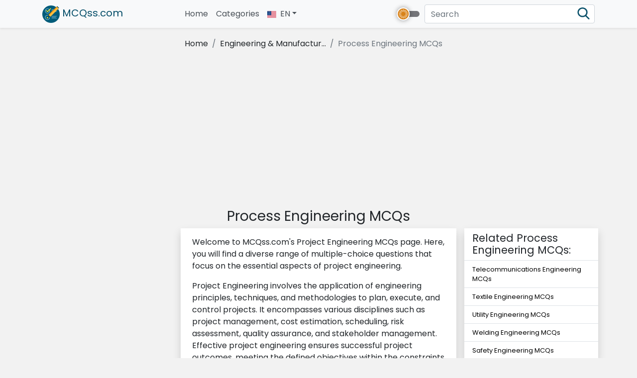

--- FILE ---
content_type: text/html; charset=UTF-8
request_url: https://mcqss.com/process-engineering-mcq
body_size: 160042
content:
	<!DOCTYPE html>
<html lang="en" class="">
<head>
	<meta charset="utf-8">
	<meta http-equiv="X-UA-Compatible" content="IE=edge">
	<title>Boost Your Project Engineering Knowledge with MCQs | MCQss.com</title>
	<meta name="description" content="Access a comprehensive collection of multiple-choice questions (MCQs) to enhance your understanding of project engineering. Covering topics such as project planning, scheduling, budgeting, risk management, and quality assurance, these MCQs will test your knowledge and help you excel in project management.">
	<meta name="viewport" content="width=device-width, initial-scale=0.86, maximum-scale=5.0, minimum-scale=0.86">
	<link rel="icon" type="image/x-icon" sizes="32x32" href="https://mcqss.com/favicon.svg" />
	<meta http-equiv="X-UA-Compatible" content="ie=edge">
    	    <link rel="canonical" href="https://mcqss.com/process-engineering-mcq" />
            <link rel="alternate" hreflang="x-default" href="https://mcqss.com/process-engineering-mcq"/><link rel="alternate" hreflang="en" href="https://mcqss.com/process-engineering-mcq"/><link rel="alternate" hreflang="ru" href="https://mcqss.com/ru/process-engineering-mcq"/><link rel="alternate" hreflang="es" href="https://mcqss.com/es/process-engineering-mcq"/><link rel="alternate" hreflang="ja" href="https://mcqss.com/ja/process-engineering-mcq"/><link rel="alternate" hreflang="it" href="https://mcqss.com/it/process-engineering-mcq"/><link rel="alternate" hreflang="fr" href="https://mcqss.com/fr/process-engineering-mcq"/><link rel="alternate" hreflang="pt" href="https://mcqss.com/pt/process-engineering-mcq"/><link rel="alternate" hreflang="de" href="https://mcqss.com/de/process-engineering-mcq"/><link rel="alternate" hreflang="zh" href="https://mcqss.com/zh/process-engineering-mcq"/><link rel="alternate" hreflang="ar" href="https://mcqss.com/ar/process-engineering-mcq"/><link rel="alternate" hreflang="id" href="https://mcqss.com/id/process-engineering-mcq"/><link rel="alternate" hreflang="tr" href="https://mcqss.com/tr/process-engineering-mcq"/>	<!-- <link rel="stylesheet" type="text/css" href="https://stackpath.bootstrapcdn.com/bootstrap/4.1.3/css/bootstrap.min.css">
    <link href="https://fonts.googleapis.com/css2?family=Poppins&display=swap" rel="stylesheet">
	<link rel="stylesheet" type="text/css" href="<?php//base_url('assets/css/style.css')?>?v=0.6"> -->
    <style>/*! * Bootstrap v4.1.3 (https://getbootstrap.com/) * Copyright 2011-2018 The Bootstrap Authors * Copyright 2011-2018 Twitter, Inc. * Licensed under MIT (https://github.com/twbs/bootstrap/blob/master/LICENSE) */:root{--blue:#007bff;--indigo:#6610f2;--purple:#6f42c1;--pink:#e83e8c;--red:#dc3545;--orange:#fd7e14;--yellow:#ffc107;--green:#28a745;--teal:#20c997;--cyan:#17a2b8;--white:#fff;--gray:#6c757d;--gray-dark:#343a40;--primary:#007bff;--secondary:#6c757d;--success:#28a745;--info:#17a2b8;--warning:#ffc107;--danger:#dc3545;--light:#f8f9fa;--dark:#343a40;--breakpoint-xs:0;--breakpoint-sm:576px;--breakpoint-md:768px;--breakpoint-lg:992px;--breakpoint-xl:1200px;--font-family-sans-serif:-apple-system,BlinkMacSystemFont,"Segoe UI",Roboto,"Helvetica Neue",Arial,sans-serif,"Apple Color Emoji","Segoe UI Emoji","Segoe UI Symbol","Noto Color Emoji";--font-family-monospace:SFMono-Regular,Menlo,Monaco,Consolas,"Liberation Mono","Courier New",monospace}*,::after,::before{box-sizing:border-box}html{font-family:sans-serif;line-height:1.15;-webkit-text-size-adjust:100%;-ms-text-size-adjust:100%;-ms-overflow-style:scrollbar;-webkit-tap-highlight-color:transparent}@-ms-viewport{width:device-width}article,aside,figcaption,figure,footer,header,hgroup,main,nav,section{display:block}body{margin:0;font-family:-apple-system,BlinkMacSystemFont,"Segoe UI",Roboto,"Helvetica Neue",Arial,sans-serif,"Apple Color Emoji","Segoe UI Emoji","Segoe UI Symbol","Noto Color Emoji";font-size:1rem;font-weight:400;line-height:1.5;color:#212529;text-align:left;background-color:#fff}[tabindex="-1"]:focus{outline:0!important}hr{box-sizing:content-box;height:0;overflow:visible}h1,h2,h3,h4,h5,h6{margin-top:0;margin-bottom:.5rem}p{margin-top:0;margin-bottom:1rem}abbr[data-original-title],abbr[title]{text-decoration:underline;-webkit-text-decoration:underline dotted;text-decoration:underline dotted;cursor:help;border-bottom:0}address{margin-bottom:1rem;font-style:normal;line-height:inherit}dl,ol,ul{margin-top:0;margin-bottom:1rem}ol ol,ol ul,ul ol,ul ul{margin-bottom:0}dt{font-weight:700}dd{margin-bottom:.5rem;margin-left:0}blockquote{margin:0 0 1rem}dfn{font-style:italic}b,strong{font-weight:bolder}small{font-size:80%}sub,sup{position:relative;font-size:75%;line-height:0;vertical-align:baseline}sub{bottom:-.25em}sup{top:-.5em}a{color:#007bff;text-decoration:none;background-color:transparent;-webkit-text-decoration-skip:objects}a:hover{color:#0056b3;text-decoration:underline}a:not([href]):not([tabindex]){color:inherit;text-decoration:none}a:not([href]):not([tabindex]):focus,a:not([href]):not([tabindex]):hover{color:inherit;text-decoration:none}a:not([href]):not([tabindex]):focus{outline:0}code,kbd,pre,samp{font-family:SFMono-Regular,Menlo,Monaco,Consolas,"Liberation Mono","Courier New",monospace;font-size:1em}pre{margin-top:0;margin-bottom:1rem;overflow:auto;-ms-overflow-style:scrollbar}figure{margin:0 0 1rem}img{vertical-align:middle;border-style:none}svg{overflow:hidden;vertical-align:middle}table{border-collapse:collapse}caption{padding-top:.75rem;padding-bottom:.75rem;color:#6c757d;text-align:left;caption-side:bottom}th{text-align:inherit}label{display:inline-block;margin-bottom:.5rem}button{border-radius:0}button:focus{outline:1px dotted;outline:5px auto -webkit-focus-ring-color}button,input,optgroup,select,textarea{margin:0;font-family:inherit;font-size:inherit;line-height:inherit}button,input{overflow:visible}button,select{text-transform:none}[type=reset],[type=submit],button,html [type=button]{-webkit-appearance:button}[type=button]::-moz-focus-inner,[type=reset]::-moz-focus-inner,[type=submit]::-moz-focus-inner,button::-moz-focus-inner{padding:0;border-style:none}input[type=checkbox],input[type=radio]{box-sizing:border-box;padding:0}input[type=date],input[type=datetime-local],input[type=month],input[type=time]{-webkit-appearance:listbox}textarea{overflow:auto;resize:vertical}fieldset{min-width:0;padding:0;margin:0;border:0}legend{display:block;width:100%;max-width:100%;padding:0;margin-bottom:.5rem;font-size:1.5rem;line-height:inherit;color:inherit;white-space:normal}progress{vertical-align:baseline}[type=number]::-webkit-inner-spin-button,[type=number]::-webkit-outer-spin-button{height:auto}[type=search]{outline-offset:-2px;-webkit-appearance:none}[type=search]::-webkit-search-cancel-button,[type=search]::-webkit-search-decoration{-webkit-appearance:none}::-webkit-file-upload-button{font:inherit;-webkit-appearance:button}output{display:inline-block}summary{display:list-item;cursor:pointer}template{display:none}[hidden]{display:none!important}.h1,.h2,.h3,.h4,.h5,.h6,h1,h2,h3,h4,h5,h6{margin-bottom:.5rem;font-family:inherit;font-weight:500;line-height:1.2;color:inherit}.h1,h1{font-size:2.5rem}.h2,h2{font-size:2rem}.h3,h3{font-size:1.75rem}.h4,h4{font-size:1.5rem}.h5,h5{font-size:1.25rem}.h6,h6{font-size:1rem}.lead{font-size:1.25rem;font-weight:300}.display-1{font-size:6rem;font-weight:300;line-height:1.2}.display-2{font-size:5.5rem;font-weight:300;line-height:1.2}.display-3{font-size:4.5rem;font-weight:300;line-height:1.2}.display-4{font-size:3.5rem;font-weight:300;line-height:1.2}hr{margin-top:1rem;margin-bottom:1rem;border:0;border-top:1px solid rgba(0,0,0,.1)}.small,small{font-size:80%;font-weight:400}.mark,mark{padding:.2em;background-color:#fcf8e3}.list-unstyled{padding-left:0;list-style:none}.list-inline{padding-left:0;list-style:none}.list-inline-item{display:inline-block}.list-inline-item:not(:last-child){margin-right:.5rem}.initialism{font-size:90%;text-transform:uppercase}.blockquote{margin-bottom:1rem;font-size:1.25rem}.blockquote-footer{display:block;font-size:80%;color:#6c757d}.blockquote-footer::before{content:"\2014 \00A0"}.img-fluid{max-width:100%;height:auto}.img-thumbnail{padding:.25rem;background-color:#fff;border:1px solid #dee2e6;border-radius:.25rem;max-width:100%;height:auto}.figure{display:inline-block}.figure-img{margin-bottom:.5rem;line-height:1}.figure-caption{font-size:90%;color:#6c757d}code{font-size:87.5%;color:#e83e8c;word-break:break-word}a>code{color:inherit}kbd{padding:.2rem .4rem;font-size:87.5%;color:#fff;background-color:#212529;border-radius:.2rem}kbd kbd{padding:0;font-size:100%;font-weight:700}pre{display:block;font-size:87.5%;color:#212529}pre code{font-size:inherit;color:inherit;word-break:normal}.pre-scrollable{max-height:340px;overflow-y:scroll}.container{width:100%;padding-right:15px;padding-left:15px;margin-right:auto;margin-left:auto}@media (min-width:576px){.container{max-width:540px}}@media (min-width:768px){.container{max-width:720px}}@media (min-width:992px){.container{max-width:960px}}@media (min-width:1200px){.container{max-width:1140px}}.container-fluid{width:100%;padding-right:15px;padding-left:15px;margin-right:auto;margin-left:auto}.row{display:-ms-flexbox;display:flex;-ms-flex-wrap:wrap;flex-wrap:wrap;margin-right:-15px;margin-left:-15px}.no-gutters{margin-right:0;margin-left:0}.no-gutters>.col,.no-gutters>[class*=col-]{padding-right:0;padding-left:0}.col,.col-1,.col-10,.col-11,.col-12,.col-2,.col-3,.col-4,.col-5,.col-6,.col-7,.col-8,.col-9,.col-auto,.col-lg,.col-lg-1,.col-lg-10,.col-lg-11,.col-lg-12,.col-lg-2,.col-lg-3,.col-lg-4,.col-lg-5,.col-lg-6,.col-lg-7,.col-lg-8,.col-lg-9,.col-lg-auto,.col-md,.col-md-1,.col-md-10,.col-md-11,.col-md-12,.col-md-2,.col-md-3,.col-md-4,.col-md-5,.col-md-6,.col-md-7,.col-md-8,.col-md-9,.col-md-auto,.col-sm,.col-sm-1,.col-sm-10,.col-sm-11,.col-sm-12,.col-sm-2,.col-sm-3,.col-sm-4,.col-sm-5,.col-sm-6,.col-sm-7,.col-sm-8,.col-sm-9,.col-sm-auto,.col-xl,.col-xl-1,.col-xl-10,.col-xl-11,.col-xl-12,.col-xl-2,.col-xl-3,.col-xl-4,.col-xl-5,.col-xl-6,.col-xl-7,.col-xl-8,.col-xl-9,.col-xl-auto{position:relative;width:100%;min-height:1px;padding-right:15px;padding-left:15px}.col{-ms-flex-preferred-size:0;flex-basis:0;-ms-flex-positive:1;flex-grow:1;max-width:100%}.col-auto{-ms-flex:0 0 auto;flex:0 0 auto;width:auto;max-width:none}.col-1{-ms-flex:0 0 8.333333%;flex:0 0 8.333333%;max-width:8.333333%}.col-2{-ms-flex:0 0 16.666667%;flex:0 0 16.666667%;max-width:16.666667%}.col-3{-ms-flex:0 0 25%;flex:0 0 25%;max-width:25%}.col-4{-ms-flex:0 0 33.333333%;flex:0 0 33.333333%;max-width:33.333333%}.col-5{-ms-flex:0 0 41.666667%;flex:0 0 41.666667%;max-width:41.666667%}.col-6{-ms-flex:0 0 50%;flex:0 0 50%;max-width:50%}.col-7{-ms-flex:0 0 58.333333%;flex:0 0 58.333333%;max-width:58.333333%}.col-8{-ms-flex:0 0 66.666667%;flex:0 0 66.666667%;max-width:66.666667%}.col-9{-ms-flex:0 0 75%;flex:0 0 75%;max-width:75%}.col-10{-ms-flex:0 0 83.333333%;flex:0 0 83.333333%;max-width:83.333333%}.col-11{-ms-flex:0 0 91.666667%;flex:0 0 91.666667%;max-width:91.666667%}.col-12{-ms-flex:0 0 100%;flex:0 0 100%;max-width:100%}.order-first{-ms-flex-order:-1;order:-1}.order-last{-ms-flex-order:13;order:13}.order-0{-ms-flex-order:0;order:0}.order-1{-ms-flex-order:1;order:1}.order-2{-ms-flex-order:2;order:2}.order-3{-ms-flex-order:3;order:3}.order-4{-ms-flex-order:4;order:4}.order-5{-ms-flex-order:5;order:5}.order-6{-ms-flex-order:6;order:6}.order-7{-ms-flex-order:7;order:7}.order-8{-ms-flex-order:8;order:8}.order-9{-ms-flex-order:9;order:9}.order-10{-ms-flex-order:10;order:10}.order-11{-ms-flex-order:11;order:11}.order-12{-ms-flex-order:12;order:12}.offset-1{margin-left:8.333333%}.offset-2{margin-left:16.666667%}.offset-3{margin-left:25%}.offset-4{margin-left:33.333333%}.offset-5{margin-left:41.666667%}.offset-6{margin-left:50%}.offset-7{margin-left:58.333333%}.offset-8{margin-left:66.666667%}.offset-9{margin-left:75%}.offset-10{margin-left:83.333333%}.offset-11{margin-left:91.666667%}@media (min-width:576px){.col-sm{-ms-flex-preferred-size:0;flex-basis:0;-ms-flex-positive:1;flex-grow:1;max-width:100%}.col-sm-auto{-ms-flex:0 0 auto;flex:0 0 auto;width:auto;max-width:none}.col-sm-1{-ms-flex:0 0 8.333333%;flex:0 0 8.333333%;max-width:8.333333%}.col-sm-2{-ms-flex:0 0 16.666667%;flex:0 0 16.666667%;max-width:16.666667%}.col-sm-3{-ms-flex:0 0 25%;flex:0 0 25%;max-width:25%}.col-sm-4{-ms-flex:0 0 33.333333%;flex:0 0 33.333333%;max-width:33.333333%}.col-sm-5{-ms-flex:0 0 41.666667%;flex:0 0 41.666667%;max-width:41.666667%}.col-sm-6{-ms-flex:0 0 50%;flex:0 0 50%;max-width:50%}.col-sm-7{-ms-flex:0 0 58.333333%;flex:0 0 58.333333%;max-width:58.333333%}.col-sm-8{-ms-flex:0 0 66.666667%;flex:0 0 66.666667%;max-width:66.666667%}.col-sm-9{-ms-flex:0 0 75%;flex:0 0 75%;max-width:75%}.col-sm-10{-ms-flex:0 0 83.333333%;flex:0 0 83.333333%;max-width:83.333333%}.col-sm-11{-ms-flex:0 0 91.666667%;flex:0 0 91.666667%;max-width:91.666667%}.col-sm-12{-ms-flex:0 0 100%;flex:0 0 100%;max-width:100%}.order-sm-first{-ms-flex-order:-1;order:-1}.order-sm-last{-ms-flex-order:13;order:13}.order-sm-0{-ms-flex-order:0;order:0}.order-sm-1{-ms-flex-order:1;order:1}.order-sm-2{-ms-flex-order:2;order:2}.order-sm-3{-ms-flex-order:3;order:3}.order-sm-4{-ms-flex-order:4;order:4}.order-sm-5{-ms-flex-order:5;order:5}.order-sm-6{-ms-flex-order:6;order:6}.order-sm-7{-ms-flex-order:7;order:7}.order-sm-8{-ms-flex-order:8;order:8}.order-sm-9{-ms-flex-order:9;order:9}.order-sm-10{-ms-flex-order:10;order:10}.order-sm-11{-ms-flex-order:11;order:11}.order-sm-12{-ms-flex-order:12;order:12}.offset-sm-0{margin-left:0}.offset-sm-1{margin-left:8.333333%}.offset-sm-2{margin-left:16.666667%}.offset-sm-3{margin-left:25%}.offset-sm-4{margin-left:33.333333%}.offset-sm-5{margin-left:41.666667%}.offset-sm-6{margin-left:50%}.offset-sm-7{margin-left:58.333333%}.offset-sm-8{margin-left:66.666667%}.offset-sm-9{margin-left:75%}.offset-sm-10{margin-left:83.333333%}.offset-sm-11{margin-left:91.666667%}}@media (min-width:768px){.col-md{-ms-flex-preferred-size:0;flex-basis:0;-ms-flex-positive:1;flex-grow:1;max-width:100%}.col-md-auto{-ms-flex:0 0 auto;flex:0 0 auto;width:auto;max-width:none}.col-md-1{-ms-flex:0 0 8.333333%;flex:0 0 8.333333%;max-width:8.333333%}.col-md-2{-ms-flex:0 0 16.666667%;flex:0 0 16.666667%;max-width:16.666667%}.col-md-3{-ms-flex:0 0 25%;flex:0 0 25%;max-width:25%}.col-md-4{-ms-flex:0 0 33.333333%;flex:0 0 33.333333%;max-width:33.333333%}.col-md-5{-ms-flex:0 0 41.666667%;flex:0 0 41.666667%;max-width:41.666667%}.col-md-6{-ms-flex:0 0 50%;flex:0 0 50%;max-width:50%}.col-md-7{-ms-flex:0 0 58.333333%;flex:0 0 58.333333%;max-width:58.333333%}.col-md-8{-ms-flex:0 0 66.666667%;flex:0 0 66.666667%;max-width:66.666667%}.col-md-9{-ms-flex:0 0 75%;flex:0 0 75%;max-width:75%}.col-md-10{-ms-flex:0 0 83.333333%;flex:0 0 83.333333%;max-width:83.333333%}.col-md-11{-ms-flex:0 0 91.666667%;flex:0 0 91.666667%;max-width:91.666667%}.col-md-12{-ms-flex:0 0 100%;flex:0 0 100%;max-width:100%}.order-md-first{-ms-flex-order:-1;order:-1}.order-md-last{-ms-flex-order:13;order:13}.order-md-0{-ms-flex-order:0;order:0}.order-md-1{-ms-flex-order:1;order:1}.order-md-2{-ms-flex-order:2;order:2}.order-md-3{-ms-flex-order:3;order:3}.order-md-4{-ms-flex-order:4;order:4}.order-md-5{-ms-flex-order:5;order:5}.order-md-6{-ms-flex-order:6;order:6}.order-md-7{-ms-flex-order:7;order:7}.order-md-8{-ms-flex-order:8;order:8}.order-md-9{-ms-flex-order:9;order:9}.order-md-10{-ms-flex-order:10;order:10}.order-md-11{-ms-flex-order:11;order:11}.order-md-12{-ms-flex-order:12;order:12}.offset-md-0{margin-left:0}.offset-md-1{margin-left:8.333333%}.offset-md-2{margin-left:16.666667%}.offset-md-3{margin-left:25%}.offset-md-4{margin-left:33.333333%}.offset-md-5{margin-left:41.666667%}.offset-md-6{margin-left:50%}.offset-md-7{margin-left:58.333333%}.offset-md-8{margin-left:66.666667%}.offset-md-9{margin-left:75%}.offset-md-10{margin-left:83.333333%}.offset-md-11{margin-left:91.666667%}}@media (min-width:992px){.col-lg{-ms-flex-preferred-size:0;flex-basis:0;-ms-flex-positive:1;flex-grow:1;max-width:100%}.col-lg-auto{-ms-flex:0 0 auto;flex:0 0 auto;width:auto;max-width:none}.col-lg-1{-ms-flex:0 0 8.333333%;flex:0 0 8.333333%;max-width:8.333333%}.col-lg-2{-ms-flex:0 0 16.666667%;flex:0 0 16.666667%;max-width:16.666667%}.col-lg-3{-ms-flex:0 0 25%;flex:0 0 25%;max-width:25%}.col-lg-4{-ms-flex:0 0 33.333333%;flex:0 0 33.333333%;max-width:33.333333%}.col-lg-5{-ms-flex:0 0 41.666667%;flex:0 0 41.666667%;max-width:41.666667%}.col-lg-6{-ms-flex:0 0 50%;flex:0 0 50%;max-width:50%}.col-lg-7{-ms-flex:0 0 58.333333%;flex:0 0 58.333333%;max-width:58.333333%}.col-lg-8{-ms-flex:0 0 66.666667%;flex:0 0 66.666667%;max-width:66.666667%}.col-lg-9{-ms-flex:0 0 75%;flex:0 0 75%;max-width:75%}.col-lg-10{-ms-flex:0 0 83.333333%;flex:0 0 83.333333%;max-width:83.333333%}.col-lg-11{-ms-flex:0 0 91.666667%;flex:0 0 91.666667%;max-width:91.666667%}.col-lg-12{-ms-flex:0 0 100%;flex:0 0 100%;max-width:100%}.order-lg-first{-ms-flex-order:-1;order:-1}.order-lg-last{-ms-flex-order:13;order:13}.order-lg-0{-ms-flex-order:0;order:0}.order-lg-1{-ms-flex-order:1;order:1}.order-lg-2{-ms-flex-order:2;order:2}.order-lg-3{-ms-flex-order:3;order:3}.order-lg-4{-ms-flex-order:4;order:4}.order-lg-5{-ms-flex-order:5;order:5}.order-lg-6{-ms-flex-order:6;order:6}.order-lg-7{-ms-flex-order:7;order:7}.order-lg-8{-ms-flex-order:8;order:8}.order-lg-9{-ms-flex-order:9;order:9}.order-lg-10{-ms-flex-order:10;order:10}.order-lg-11{-ms-flex-order:11;order:11}.order-lg-12{-ms-flex-order:12;order:12}.offset-lg-0{margin-left:0}.offset-lg-1{margin-left:8.333333%}.offset-lg-2{margin-left:16.666667%}.offset-lg-3{margin-left:25%}.offset-lg-4{margin-left:33.333333%}.offset-lg-5{margin-left:41.666667%}.offset-lg-6{margin-left:50%}.offset-lg-7{margin-left:58.333333%}.offset-lg-8{margin-left:66.666667%}.offset-lg-9{margin-left:75%}.offset-lg-10{margin-left:83.333333%}.offset-lg-11{margin-left:91.666667%}}@media (min-width:1200px){.col-xl{-ms-flex-preferred-size:0;flex-basis:0;-ms-flex-positive:1;flex-grow:1;max-width:100%}.col-xl-auto{-ms-flex:0 0 auto;flex:0 0 auto;width:auto;max-width:none}.col-xl-1{-ms-flex:0 0 8.333333%;flex:0 0 8.333333%;max-width:8.333333%}.col-xl-2{-ms-flex:0 0 16.666667%;flex:0 0 16.666667%;max-width:16.666667%}.col-xl-3{-ms-flex:0 0 25%;flex:0 0 25%;max-width:25%}.col-xl-4{-ms-flex:0 0 33.333333%;flex:0 0 33.333333%;max-width:33.333333%}.col-xl-5{-ms-flex:0 0 41.666667%;flex:0 0 41.666667%;max-width:41.666667%}.col-xl-6{-ms-flex:0 0 50%;flex:0 0 50%;max-width:50%}.col-xl-7{-ms-flex:0 0 58.333333%;flex:0 0 58.333333%;max-width:58.333333%}.col-xl-8{-ms-flex:0 0 66.666667%;flex:0 0 66.666667%;max-width:66.666667%}.col-xl-9{-ms-flex:0 0 75%;flex:0 0 75%;max-width:75%}.col-xl-10{-ms-flex:0 0 83.333333%;flex:0 0 83.333333%;max-width:83.333333%}.col-xl-11{-ms-flex:0 0 91.666667%;flex:0 0 91.666667%;max-width:91.666667%}.col-xl-12{-ms-flex:0 0 100%;flex:0 0 100%;max-width:100%}.order-xl-first{-ms-flex-order:-1;order:-1}.order-xl-last{-ms-flex-order:13;order:13}.order-xl-0{-ms-flex-order:0;order:0}.order-xl-1{-ms-flex-order:1;order:1}.order-xl-2{-ms-flex-order:2;order:2}.order-xl-3{-ms-flex-order:3;order:3}.order-xl-4{-ms-flex-order:4;order:4}.order-xl-5{-ms-flex-order:5;order:5}.order-xl-6{-ms-flex-order:6;order:6}.order-xl-7{-ms-flex-order:7;order:7}.order-xl-8{-ms-flex-order:8;order:8}.order-xl-9{-ms-flex-order:9;order:9}.order-xl-10{-ms-flex-order:10;order:10}.order-xl-11{-ms-flex-order:11;order:11}.order-xl-12{-ms-flex-order:12;order:12}.offset-xl-0{margin-left:0}.offset-xl-1{margin-left:8.333333%}.offset-xl-2{margin-left:16.666667%}.offset-xl-3{margin-left:25%}.offset-xl-4{margin-left:33.333333%}.offset-xl-5{margin-left:41.666667%}.offset-xl-6{margin-left:50%}.offset-xl-7{margin-left:58.333333%}.offset-xl-8{margin-left:66.666667%}.offset-xl-9{margin-left:75%}.offset-xl-10{margin-left:83.333333%}.offset-xl-11{margin-left:91.666667%}}.table{width:100%;margin-bottom:1rem;background-color:transparent}.table td,.table th{padding:.75rem;vertical-align:top;border-top:1px solid #dee2e6}.table thead th{vertical-align:bottom;border-bottom:2px solid #dee2e6}.table tbody+tbody{border-top:2px solid #dee2e6}.table .table{background-color:#fff}.table-sm td,.table-sm th{padding:.3rem}.table-bordered{border:1px solid #dee2e6}.table-bordered td,.table-bordered th{border:1px solid #dee2e6}.table-bordered thead td,.table-bordered thead th{border-bottom-width:2px}.table-borderless tbody+tbody,.table-borderless td,.table-borderless th,.table-borderless thead th{border:0}.table-striped tbody tr:nth-of-type(odd){background-color:rgba(0,0,0,.05)}.table-hover tbody tr:hover{background-color:rgba(0,0,0,.075)}.table-primary,.table-primary>td,.table-primary>th{background-color:#b8daff}.table-hover .table-primary:hover{background-color:#9fcdff}.table-hover .table-primary:hover>td,.table-hover .table-primary:hover>th{background-color:#9fcdff}.table-secondary,.table-secondary>td,.table-secondary>th{background-color:#d6d8db}.table-hover .table-secondary:hover{background-color:#c8cbcf}.table-hover .table-secondary:hover>td,.table-hover .table-secondary:hover>th{background-color:#c8cbcf}.table-success,.table-success>td,.table-success>th{background-color:#c3e6cb}.table-hover .table-success:hover{background-color:#b1dfbb}.table-hover .table-success:hover>td,.table-hover .table-success:hover>th{background-color:#b1dfbb}.table-info,.table-info>td,.table-info>th{background-color:#bee5eb}.table-hover .table-info:hover{background-color:#abdde5}.table-hover .table-info:hover>td,.table-hover .table-info:hover>th{background-color:#abdde5}.table-warning,.table-warning>td,.table-warning>th{background-color:#ffeeba}.table-hover .table-warning:hover{background-color:#ffe8a1}.table-hover .table-warning:hover>td,.table-hover .table-warning:hover>th{background-color:#ffe8a1}.table-danger,.table-danger>td,.table-danger>th{background-color:#f5c6cb}.table-hover .table-danger:hover{background-color:#f1b0b7}.table-hover .table-danger:hover>td,.table-hover .table-danger:hover>th{background-color:#f1b0b7}.table-light,.table-light>td,.table-light>th{background-color:#fdfdfe}.table-hover .table-light:hover{background-color:#ececf6}.table-hover .table-light:hover>td,.table-hover .table-light:hover>th{background-color:#ececf6}.table-dark,.table-dark>td,.table-dark>th{background-color:#c6c8ca}.table-hover .table-dark:hover{background-color:#b9bbbe}.table-hover .table-dark:hover>td,.table-hover .table-dark:hover>th{background-color:#b9bbbe}.table-active,.table-active>td,.table-active>th{background-color:rgba(0,0,0,.075)}.table-hover .table-active:hover{background-color:rgba(0,0,0,.075)}.table-hover .table-active:hover>td,.table-hover .table-active:hover>th{background-color:rgba(0,0,0,.075)}.table .thead-dark th{color:#fff;background-color:#212529;border-color:#32383e}.table .thead-light th{color:#495057;background-color:#e9ecef;border-color:#dee2e6}.table-dark{color:#fff;background-color:#212529}.table-dark td,.table-dark th,.table-dark thead th{border-color:#32383e}.table-dark.table-bordered{border:0}.table-dark.table-striped tbody tr:nth-of-type(odd){background-color:rgba(255,255,255,.05)}.table-dark.table-hover tbody tr:hover{background-color:rgba(255,255,255,.075)}@media (max-width:575.98px){.table-responsive-sm{display:block;width:100%;overflow-x:auto;-webkit-overflow-scrolling:touch;-ms-overflow-style:-ms-autohiding-scrollbar}.table-responsive-sm>.table-bordered{border:0}}@media (max-width:767.98px){.table-responsive-md{display:block;width:100%;overflow-x:auto;-webkit-overflow-scrolling:touch;-ms-overflow-style:-ms-autohiding-scrollbar}.table-responsive-md>.table-bordered{border:0}}@media (max-width:991.98px){.table-responsive-lg{display:block;width:100%;overflow-x:auto;-webkit-overflow-scrolling:touch;-ms-overflow-style:-ms-autohiding-scrollbar}.table-responsive-lg>.table-bordered{border:0}}@media (max-width:1199.98px){.table-responsive-xl{display:block;width:100%;overflow-x:auto;-webkit-overflow-scrolling:touch;-ms-overflow-style:-ms-autohiding-scrollbar}.table-responsive-xl>.table-bordered{border:0}}.table-responsive{display:block;width:100%;overflow-x:auto;-webkit-overflow-scrolling:touch;-ms-overflow-style:-ms-autohiding-scrollbar}.table-responsive>.table-bordered{border:0}.form-control{display:block;width:100%;height:calc(2.25rem + 2px);padding:.375rem .75rem;font-size:1rem;line-height:1.5;color:#495057;background-color:#fff;background-clip:padding-box;border:1px solid #ced4da;border-radius:.25rem;transition:border-color .15s ease-in-out,box-shadow .15s ease-in-out}@media screen and (prefers-reduced-motion:reduce){.form-control{transition:none}}.form-control::-ms-expand{background-color:transparent;border:0}.form-control:focus{color:#495057;background-color:#fff;border-color:#80bdff;outline:0;box-shadow:0 0 0 .2rem rgba(0,123,255,.25)}.form-control::-webkit-input-placeholder{color:#6c757d;opacity:1}.form-control::-moz-placeholder{color:#6c757d;opacity:1}.form-control:-ms-input-placeholder{color:#6c757d;opacity:1}.form-control::-ms-input-placeholder{color:#6c757d;opacity:1}.form-control::placeholder{color:#6c757d;opacity:1}.form-control:disabled,.form-control[readonly]{background-color:#e9ecef;opacity:1}select.form-control:focus::-ms-value{color:#495057;background-color:#fff}.form-control-file,.form-control-range{display:block;width:100%}.col-form-label{padding-top:calc(.375rem + 1px);padding-bottom:calc(.375rem + 1px);margin-bottom:0;font-size:inherit;line-height:1.5}.col-form-label-lg{padding-top:calc(.5rem + 1px);padding-bottom:calc(.5rem + 1px);font-size:1.25rem;line-height:1.5}.col-form-label-sm{padding-top:calc(.25rem + 1px);padding-bottom:calc(.25rem + 1px);font-size:.875rem;line-height:1.5}.form-control-plaintext{display:block;width:100%;padding-top:.375rem;padding-bottom:.375rem;margin-bottom:0;line-height:1.5;color:#212529;background-color:transparent;border:solid transparent;border-width:1px 0}.form-control-plaintext.form-control-lg,.form-control-plaintext.form-control-sm{padding-right:0;padding-left:0}.form-control-sm{height:calc(1.8125rem + 2px);padding:.25rem .5rem;font-size:.875rem;line-height:1.5;border-radius:.2rem}.form-control-lg{height:calc(2.875rem + 2px);padding:.5rem 1rem;font-size:1.25rem;line-height:1.5;border-radius:.3rem}select.form-control[multiple],select.form-control[size]{height:auto}textarea.form-control{height:auto}.form-group{margin-bottom:1rem}.form-text{display:block;margin-top:.25rem}.form-row{display:-ms-flexbox;display:flex;-ms-flex-wrap:wrap;flex-wrap:wrap;margin-right:-5px;margin-left:-5px}.form-row>.col,.form-row>[class*=col-]{padding-right:5px;padding-left:5px}.form-check{position:relative;display:block;padding-left:1.25rem}.form-check-input{position:absolute;margin-top:.3rem;margin-left:-1.25rem}.form-check-input:disabled~.form-check-label{color:#6c757d}.form-check-label{margin-bottom:0}.form-check-inline{display:-ms-inline-flexbox;display:inline-flex;-ms-flex-align:center;align-items:center;padding-left:0;margin-right:.75rem}.form-check-inline .form-check-input{position:static;margin-top:0;margin-right:.3125rem;margin-left:0}.valid-feedback{display:none;width:100%;margin-top:.25rem;font-size:80%;color:#28a745}.valid-tooltip{position:absolute;top:100%;z-index:5;display:none;max-width:100%;padding:.25rem .5rem;margin-top:.1rem;font-size:.875rem;line-height:1.5;color:#fff;background-color:rgba(40,167,69,.9);border-radius:.25rem}.custom-select.is-valid,.form-control.is-valid,.was-validated .custom-select:valid,.was-validated .form-control:valid{border-color:#28a745}.custom-select.is-valid:focus,.form-control.is-valid:focus,.was-validated .custom-select:valid:focus,.was-validated .form-control:valid:focus{border-color:#28a745;box-shadow:0 0 0 .2rem rgba(40,167,69,.25)}.custom-select.is-valid~.valid-feedback,.custom-select.is-valid~.valid-tooltip,.form-control.is-valid~.valid-feedback,.form-control.is-valid~.valid-tooltip,.was-validated .custom-select:valid~.valid-feedback,.was-validated .custom-select:valid~.valid-tooltip,.was-validated .form-control:valid~.valid-feedback,.was-validated .form-control:valid~.valid-tooltip{display:block}.form-control-file.is-valid~.valid-feedback,.form-control-file.is-valid~.valid-tooltip,.was-validated .form-control-file:valid~.valid-feedback,.was-validated .form-control-file:valid~.valid-tooltip{display:block}.form-check-input.is-valid~.form-check-label,.was-validated .form-check-input:valid~.form-check-label{color:#28a745}.form-check-input.is-valid~.valid-feedback,.form-check-input.is-valid~.valid-tooltip,.was-validated .form-check-input:valid~.valid-feedback,.was-validated .form-check-input:valid~.valid-tooltip{display:block}.custom-control-input.is-valid~.custom-control-label,.was-validated .custom-control-input:valid~.custom-control-label{color:#28a745}.custom-control-input.is-valid~.custom-control-label::before,.was-validated .custom-control-input:valid~.custom-control-label::before{background-color:#71dd8a}.custom-control-input.is-valid~.valid-feedback,.custom-control-input.is-valid~.valid-tooltip,.was-validated .custom-control-input:valid~.valid-feedback,.was-validated .custom-control-input:valid~.valid-tooltip{display:block}.custom-control-input.is-valid:checked~.custom-control-label::before,.was-validated .custom-control-input:valid:checked~.custom-control-label::before{background-color:#34ce57}.custom-control-input.is-valid:focus~.custom-control-label::before,.was-validated .custom-control-input:valid:focus~.custom-control-label::before{box-shadow:0 0 0 1px #fff,0 0 0 .2rem rgba(40,167,69,.25)}.custom-file-input.is-valid~.custom-file-label,.was-validated .custom-file-input:valid~.custom-file-label{border-color:#28a745}.custom-file-input.is-valid~.custom-file-label::after,.was-validated .custom-file-input:valid~.custom-file-label::after{border-color:inherit}.custom-file-input.is-valid~.valid-feedback,.custom-file-input.is-valid~.valid-tooltip,.was-validated .custom-file-input:valid~.valid-feedback,.was-validated .custom-file-input:valid~.valid-tooltip{display:block}.custom-file-input.is-valid:focus~.custom-file-label,.was-validated .custom-file-input:valid:focus~.custom-file-label{box-shadow:0 0 0 .2rem rgba(40,167,69,.25)}.invalid-feedback{display:none;width:100%;margin-top:.25rem;font-size:80%;color:#dc3545}.invalid-tooltip{position:absolute;top:100%;z-index:5;display:none;max-width:100%;padding:.25rem .5rem;margin-top:.1rem;font-size:.875rem;line-height:1.5;color:#fff;background-color:rgba(220,53,69,.9);border-radius:.25rem}.custom-select.is-invalid,.form-control.is-invalid,.was-validated .custom-select:invalid,.was-validated .form-control:invalid{border-color:#dc3545}.custom-select.is-invalid:focus,.form-control.is-invalid:focus,.was-validated .custom-select:invalid:focus,.was-validated .form-control:invalid:focus{border-color:#dc3545;box-shadow:0 0 0 .2rem rgba(220,53,69,.25)}.custom-select.is-invalid~.invalid-feedback,.custom-select.is-invalid~.invalid-tooltip,.form-control.is-invalid~.invalid-feedback,.form-control.is-invalid~.invalid-tooltip,.was-validated .custom-select:invalid~.invalid-feedback,.was-validated .custom-select:invalid~.invalid-tooltip,.was-validated .form-control:invalid~.invalid-feedback,.was-validated .form-control:invalid~.invalid-tooltip{display:block}.form-control-file.is-invalid~.invalid-feedback,.form-control-file.is-invalid~.invalid-tooltip,.was-validated .form-control-file:invalid~.invalid-feedback,.was-validated .form-control-file:invalid~.invalid-tooltip{display:block}.form-check-input.is-invalid~.form-check-label,.was-validated .form-check-input:invalid~.form-check-label{color:#dc3545}.form-check-input.is-invalid~.invalid-feedback,.form-check-input.is-invalid~.invalid-tooltip,.was-validated .form-check-input:invalid~.invalid-feedback,.was-validated .form-check-input:invalid~.invalid-tooltip{display:block}.custom-control-input.is-invalid~.custom-control-label,.was-validated .custom-control-input:invalid~.custom-control-label{color:#dc3545}.custom-control-input.is-invalid~.custom-control-label::before,.was-validated .custom-control-input:invalid~.custom-control-label::before{background-color:#efa2a9}.custom-control-input.is-invalid~.invalid-feedback,.custom-control-input.is-invalid~.invalid-tooltip,.was-validated .custom-control-input:invalid~.invalid-feedback,.was-validated .custom-control-input:invalid~.invalid-tooltip{display:block}.custom-control-input.is-invalid:checked~.custom-control-label::before,.was-validated .custom-control-input:invalid:checked~.custom-control-label::before{background-color:#e4606d}.custom-control-input.is-invalid:focus~.custom-control-label::before,.was-validated .custom-control-input:invalid:focus~.custom-control-label::before{box-shadow:0 0 0 1px #fff,0 0 0 .2rem rgba(220,53,69,.25)}.custom-file-input.is-invalid~.custom-file-label,.was-validated .custom-file-input:invalid~.custom-file-label{border-color:#dc3545}.custom-file-input.is-invalid~.custom-file-label::after,.was-validated .custom-file-input:invalid~.custom-file-label::after{border-color:inherit}.custom-file-input.is-invalid~.invalid-feedback,.custom-file-input.is-invalid~.invalid-tooltip,.was-validated .custom-file-input:invalid~.invalid-feedback,.was-validated .custom-file-input:invalid~.invalid-tooltip{display:block}.custom-file-input.is-invalid:focus~.custom-file-label,.was-validated .custom-file-input:invalid:focus~.custom-file-label{box-shadow:0 0 0 .2rem rgba(220,53,69,.25)}.form-inline{display:-ms-flexbox;display:flex;-ms-flex-flow:row wrap;flex-flow:row wrap;-ms-flex-align:center;align-items:center}.form-inline .form-check{width:100%}@media (min-width:576px){.form-inline label{display:-ms-flexbox;display:flex;-ms-flex-align:center;align-items:center;-ms-flex-pack:center;justify-content:center;margin-bottom:0}.form-inline .form-group{display:-ms-flexbox;display:flex;-ms-flex:0 0 auto;flex:0 0 auto;-ms-flex-flow:row wrap;flex-flow:row wrap;-ms-flex-align:center;align-items:center;margin-bottom:0}.form-inline .form-control{display:inline-block;width:auto;vertical-align:middle}.form-inline .form-control-plaintext{display:inline-block}.form-inline .custom-select,.form-inline .input-group{width:auto}.form-inline .form-check{display:-ms-flexbox;display:flex;-ms-flex-align:center;align-items:center;-ms-flex-pack:center;justify-content:center;width:auto;padding-left:0}.form-inline .form-check-input{position:relative;margin-top:0;margin-right:.25rem;margin-left:0}.form-inline .custom-control{-ms-flex-align:center;align-items:center;-ms-flex-pack:center;justify-content:center}.form-inline .custom-control-label{margin-bottom:0}}.btn{display:inline-block;font-weight:400;text-align:center;white-space:nowrap;vertical-align:middle;-webkit-user-select:none;-moz-user-select:none;-ms-user-select:none;user-select:none;border:1px solid transparent;padding:.375rem .75rem;font-size:1rem;line-height:1.5;border-radius:.25rem;transition:color .15s ease-in-out,background-color .15s ease-in-out,border-color .15s ease-in-out,box-shadow .15s ease-in-out}@media screen and (prefers-reduced-motion:reduce){.btn{transition:none}}.btn:focus,.btn:hover{text-decoration:none}.btn.focus,.btn:focus{outline:0;box-shadow:0 0 0 .2rem rgba(0,123,255,.25)}.btn.disabled,.btn:disabled{opacity:.65}.btn:not(:disabled):not(.disabled){cursor:pointer}a.btn.disabled,fieldset:disabled a.btn{pointer-events:none}.btn-primary{color:#fff;background-color:#007bff;border-color:#007bff}.btn-primary:hover{color:#fff;background-color:#0069d9;border-color:#0062cc}.btn-primary.focus,.btn-primary:focus{box-shadow:0 0 0 .2rem rgba(0,123,255,.5)}.btn-primary.disabled,.btn-primary:disabled{color:#fff;background-color:#007bff;border-color:#007bff}.btn-primary:not(:disabled):not(.disabled).active,.btn-primary:not(:disabled):not(.disabled):active,.show>.btn-primary.dropdown-toggle{color:#fff;background-color:#0062cc;border-color:#005cbf}.btn-primary:not(:disabled):not(.disabled).active:focus,.btn-primary:not(:disabled):not(.disabled):active:focus,.show>.btn-primary.dropdown-toggle:focus{box-shadow:0 0 0 .2rem rgba(0,123,255,.5)}.btn-secondary{color:#fff;background-color:#6c757d;border-color:#6c757d}.btn-secondary:hover{color:#fff;background-color:#5a6268;border-color:#545b62}.btn-secondary.focus,.btn-secondary:focus{box-shadow:0 0 0 .2rem rgba(108,117,125,.5)}.btn-secondary.disabled,.btn-secondary:disabled{color:#fff;background-color:#6c757d;border-color:#6c757d}.btn-secondary:not(:disabled):not(.disabled).active,.btn-secondary:not(:disabled):not(.disabled):active,.show>.btn-secondary.dropdown-toggle{color:#fff;background-color:#545b62;border-color:#4e555b}.btn-secondary:not(:disabled):not(.disabled).active:focus,.btn-secondary:not(:disabled):not(.disabled):active:focus,.show>.btn-secondary.dropdown-toggle:focus{box-shadow:0 0 0 .2rem rgba(108,117,125,.5)}.btn-success{color:#fff;background-color:#28a745;border-color:#28a745}.btn-success:hover{color:#fff;background-color:#218838;border-color:#1e7e34}.btn-success.focus,.btn-success:focus{box-shadow:0 0 0 .2rem rgba(40,167,69,.5)}.btn-success.disabled,.btn-success:disabled{color:#fff;background-color:#28a745;border-color:#28a745}.btn-success:not(:disabled):not(.disabled).active,.btn-success:not(:disabled):not(.disabled):active,.show>.btn-success.dropdown-toggle{color:#fff;background-color:#1e7e34;border-color:#1c7430}.btn-success:not(:disabled):not(.disabled).active:focus,.btn-success:not(:disabled):not(.disabled):active:focus,.show>.btn-success.dropdown-toggle:focus{box-shadow:0 0 0 .2rem rgba(40,167,69,.5)}.btn-info{color:#fff;background-color:#17a2b8;border-color:#17a2b8}.btn-info:hover{color:#fff;background-color:#138496;border-color:#117a8b}.btn-info.focus,.btn-info:focus{box-shadow:0 0 0 .2rem rgba(23,162,184,.5)}.btn-info.disabled,.btn-info:disabled{color:#fff;background-color:#17a2b8;border-color:#17a2b8}.btn-info:not(:disabled):not(.disabled).active,.btn-info:not(:disabled):not(.disabled):active,.show>.btn-info.dropdown-toggle{color:#fff;background-color:#117a8b;border-color:#10707f}.btn-info:not(:disabled):not(.disabled).active:focus,.btn-info:not(:disabled):not(.disabled):active:focus,.show>.btn-info.dropdown-toggle:focus{box-shadow:0 0 0 .2rem rgba(23,162,184,.5)}.btn-warning{color:#212529;background-color:#ffc107;border-color:#ffc107}.btn-warning:hover{color:#212529;background-color:#e0a800;border-color:#d39e00}.btn-warning.focus,.btn-warning:focus{box-shadow:0 0 0 .2rem rgba(255,193,7,.5)}.btn-warning.disabled,.btn-warning:disabled{color:#212529;background-color:#ffc107;border-color:#ffc107}.btn-warning:not(:disabled):not(.disabled).active,.btn-warning:not(:disabled):not(.disabled):active,.show>.btn-warning.dropdown-toggle{color:#212529;background-color:#d39e00;border-color:#c69500}.btn-warning:not(:disabled):not(.disabled).active:focus,.btn-warning:not(:disabled):not(.disabled):active:focus,.show>.btn-warning.dropdown-toggle:focus{box-shadow:0 0 0 .2rem rgba(255,193,7,.5)}.btn-danger{color:#fff;background-color:#dc3545;border-color:#dc3545}.btn-danger:hover{color:#fff;background-color:#c82333;border-color:#bd2130}.btn-danger.focus,.btn-danger:focus{box-shadow:0 0 0 .2rem rgba(220,53,69,.5)}.btn-danger.disabled,.btn-danger:disabled{color:#fff;background-color:#dc3545;border-color:#dc3545}.btn-danger:not(:disabled):not(.disabled).active,.btn-danger:not(:disabled):not(.disabled):active,.show>.btn-danger.dropdown-toggle{color:#fff;background-color:#bd2130;border-color:#b21f2d}.btn-danger:not(:disabled):not(.disabled).active:focus,.btn-danger:not(:disabled):not(.disabled):active:focus,.show>.btn-danger.dropdown-toggle:focus{box-shadow:0 0 0 .2rem rgba(220,53,69,.5)}.btn-light{color:#212529;background-color:#f8f9fa;border-color:#f8f9fa}.btn-light:hover{color:#212529;background-color:#e2e6ea;border-color:#dae0e5}.btn-light.focus,.btn-light:focus{box-shadow:0 0 0 .2rem rgba(248,249,250,.5)}.btn-light.disabled,.btn-light:disabled{color:#212529;background-color:#f8f9fa;border-color:#f8f9fa}.btn-light:not(:disabled):not(.disabled).active,.btn-light:not(:disabled):not(.disabled):active,.show>.btn-light.dropdown-toggle{color:#212529;background-color:#dae0e5;border-color:#d3d9df}.btn-light:not(:disabled):not(.disabled).active:focus,.btn-light:not(:disabled):not(.disabled):active:focus,.show>.btn-light.dropdown-toggle:focus{box-shadow:0 0 0 .2rem rgba(248,249,250,.5)}.btn-dark{color:#fff;background-color:#343a40;border-color:#343a40}.btn-dark:hover{color:#fff;background-color:#23272b;border-color:#1d2124}.btn-dark.focus,.btn-dark:focus{box-shadow:0 0 0 .2rem rgba(52,58,64,.5)}.btn-dark.disabled,.btn-dark:disabled{color:#fff;background-color:#343a40;border-color:#343a40}.btn-dark:not(:disabled):not(.disabled).active,.btn-dark:not(:disabled):not(.disabled):active,.show>.btn-dark.dropdown-toggle{color:#fff;background-color:#1d2124;border-color:#171a1d}.btn-dark:not(:disabled):not(.disabled).active:focus,.btn-dark:not(:disabled):not(.disabled):active:focus,.show>.btn-dark.dropdown-toggle:focus{box-shadow:0 0 0 .2rem rgba(52,58,64,.5)}.btn-outline-primary{color:#007bff;background-color:transparent;background-image:none;border-color:#007bff}.btn-outline-primary:hover{color:#fff;background-color:#007bff;border-color:#007bff}.btn-outline-primary.focus,.btn-outline-primary:focus{box-shadow:0 0 0 .2rem rgba(0,123,255,.5)}.btn-outline-primary.disabled,.btn-outline-primary:disabled{color:#007bff;background-color:transparent}.btn-outline-primary:not(:disabled):not(.disabled).active,.btn-outline-primary:not(:disabled):not(.disabled):active,.show>.btn-outline-primary.dropdown-toggle{color:#fff;background-color:#007bff;border-color:#007bff}.btn-outline-primary:not(:disabled):not(.disabled).active:focus,.btn-outline-primary:not(:disabled):not(.disabled):active:focus,.show>.btn-outline-primary.dropdown-toggle:focus{box-shadow:0 0 0 .2rem rgba(0,123,255,.5)}.btn-outline-secondary{color:#6c757d;background-color:transparent;background-image:none;border-color:#6c757d}.btn-outline-secondary:hover{color:#fff;background-color:#6c757d;border-color:#6c757d}.btn-outline-secondary.focus,.btn-outline-secondary:focus{box-shadow:0 0 0 .2rem rgba(108,117,125,.5)}.btn-outline-secondary.disabled,.btn-outline-secondary:disabled{color:#6c757d;background-color:transparent}.btn-outline-secondary:not(:disabled):not(.disabled).active,.btn-outline-secondary:not(:disabled):not(.disabled):active,.show>.btn-outline-secondary.dropdown-toggle{color:#fff;background-color:#6c757d;border-color:#6c757d}.btn-outline-secondary:not(:disabled):not(.disabled).active:focus,.btn-outline-secondary:not(:disabled):not(.disabled):active:focus,.show>.btn-outline-secondary.dropdown-toggle:focus{box-shadow:0 0 0 .2rem rgba(108,117,125,.5)}.btn-outline-success{color:#28a745;background-color:transparent;background-image:none;border-color:#28a745}.btn-outline-success:hover{color:#fff;background-color:#28a745;border-color:#28a745}.btn-outline-success.focus,.btn-outline-success:focus{box-shadow:0 0 0 .2rem rgba(40,167,69,.5)}.btn-outline-success.disabled,.btn-outline-success:disabled{color:#28a745;background-color:transparent}.btn-outline-success:not(:disabled):not(.disabled).active,.btn-outline-success:not(:disabled):not(.disabled):active,.show>.btn-outline-success.dropdown-toggle{color:#fff;background-color:#28a745;border-color:#28a745}.btn-outline-success:not(:disabled):not(.disabled).active:focus,.btn-outline-success:not(:disabled):not(.disabled):active:focus,.show>.btn-outline-success.dropdown-toggle:focus{box-shadow:0 0 0 .2rem rgba(40,167,69,.5)}.btn-outline-info{color:#17a2b8;background-color:transparent;background-image:none;border-color:#17a2b8}.btn-outline-info:hover{color:#fff;background-color:#17a2b8;border-color:#17a2b8}.btn-outline-info.focus,.btn-outline-info:focus{box-shadow:0 0 0 .2rem rgba(23,162,184,.5)}.btn-outline-info.disabled,.btn-outline-info:disabled{color:#17a2b8;background-color:transparent}.btn-outline-info:not(:disabled):not(.disabled).active,.btn-outline-info:not(:disabled):not(.disabled):active,.show>.btn-outline-info.dropdown-toggle{color:#fff;background-color:#17a2b8;border-color:#17a2b8}.btn-outline-info:not(:disabled):not(.disabled).active:focus,.btn-outline-info:not(:disabled):not(.disabled):active:focus,.show>.btn-outline-info.dropdown-toggle:focus{box-shadow:0 0 0 .2rem rgba(23,162,184,.5)}.btn-outline-warning{color:#ffc107;background-color:transparent;background-image:none;border-color:#ffc107}.btn-outline-warning:hover{color:#212529;background-color:#ffc107;border-color:#ffc107}.btn-outline-warning.focus,.btn-outline-warning:focus{box-shadow:0 0 0 .2rem rgba(255,193,7,.5)}.btn-outline-warning.disabled,.btn-outline-warning:disabled{color:#ffc107;background-color:transparent}.btn-outline-warning:not(:disabled):not(.disabled).active,.btn-outline-warning:not(:disabled):not(.disabled):active,.show>.btn-outline-warning.dropdown-toggle{color:#212529;background-color:#ffc107;border-color:#ffc107}.btn-outline-warning:not(:disabled):not(.disabled).active:focus,.btn-outline-warning:not(:disabled):not(.disabled):active:focus,.show>.btn-outline-warning.dropdown-toggle:focus{box-shadow:0 0 0 .2rem rgba(255,193,7,.5)}.btn-outline-danger{color:#dc3545;background-color:transparent;background-image:none;border-color:#dc3545}.btn-outline-danger:hover{color:#fff;background-color:#dc3545;border-color:#dc3545}.btn-outline-danger.focus,.btn-outline-danger:focus{box-shadow:0 0 0 .2rem rgba(220,53,69,.5)}.btn-outline-danger.disabled,.btn-outline-danger:disabled{color:#dc3545;background-color:transparent}.btn-outline-danger:not(:disabled):not(.disabled).active,.btn-outline-danger:not(:disabled):not(.disabled):active,.show>.btn-outline-danger.dropdown-toggle{color:#fff;background-color:#dc3545;border-color:#dc3545}.btn-outline-danger:not(:disabled):not(.disabled).active:focus,.btn-outline-danger:not(:disabled):not(.disabled):active:focus,.show>.btn-outline-danger.dropdown-toggle:focus{box-shadow:0 0 0 .2rem rgba(220,53,69,.5)}.btn-outline-light{color:#f8f9fa;background-color:transparent;background-image:none;border-color:#f8f9fa}.btn-outline-light:hover{color:#212529;background-color:#f8f9fa;border-color:#f8f9fa}.btn-outline-light.focus,.btn-outline-light:focus{box-shadow:0 0 0 .2rem rgba(248,249,250,.5)}.btn-outline-light.disabled,.btn-outline-light:disabled{color:#f8f9fa;background-color:transparent}.btn-outline-light:not(:disabled):not(.disabled).active,.btn-outline-light:not(:disabled):not(.disabled):active,.show>.btn-outline-light.dropdown-toggle{color:#212529;background-color:#f8f9fa;border-color:#f8f9fa}.btn-outline-light:not(:disabled):not(.disabled).active:focus,.btn-outline-light:not(:disabled):not(.disabled):active:focus,.show>.btn-outline-light.dropdown-toggle:focus{box-shadow:0 0 0 .2rem rgba(248,249,250,.5)}.btn-outline-dark{color:#343a40;background-color:transparent;background-image:none;border-color:#343a40}.btn-outline-dark:hover{color:#fff;background-color:#343a40;border-color:#343a40}.btn-outline-dark.focus,.btn-outline-dark:focus{box-shadow:0 0 0 .2rem rgba(52,58,64,.5)}.btn-outline-dark.disabled,.btn-outline-dark:disabled{color:#343a40;background-color:transparent}.btn-outline-dark:not(:disabled):not(.disabled).active,.btn-outline-dark:not(:disabled):not(.disabled):active,.show>.btn-outline-dark.dropdown-toggle{color:#fff;background-color:#343a40;border-color:#343a40}.btn-outline-dark:not(:disabled):not(.disabled).active:focus,.btn-outline-dark:not(:disabled):not(.disabled):active:focus,.show>.btn-outline-dark.dropdown-toggle:focus{box-shadow:0 0 0 .2rem rgba(52,58,64,.5)}.btn-link{font-weight:400;color:#007bff;background-color:transparent}.btn-link:hover{color:#0056b3;text-decoration:underline;background-color:transparent;border-color:transparent}.btn-link.focus,.btn-link:focus{text-decoration:underline;border-color:transparent;box-shadow:none}.btn-link.disabled,.btn-link:disabled{color:#6c757d;pointer-events:none}.btn-group-lg>.btn,.btn-lg{padding:.5rem 1rem;font-size:1.25rem;line-height:1.5;border-radius:.3rem}.btn-group-sm>.btn,.btn-sm{padding:.25rem .5rem;font-size:.875rem;line-height:1.5;border-radius:.2rem}.btn-block{display:block;width:100%}.btn-block+.btn-block{margin-top:.5rem}input[type=button].btn-block,input[type=reset].btn-block,input[type=submit].btn-block{width:100%}.fade{transition:opacity .15s linear}@media screen and (prefers-reduced-motion:reduce){.fade{transition:none}}.fade:not(.show){opacity:0}.collapse:not(.show){display:none}.collapsing{position:relative;height:0;overflow:hidden;transition:height .35s ease}@media screen and (prefers-reduced-motion:reduce){.collapsing{transition:none}}.dropdown,.dropleft,.dropright,.dropup{position:relative}.dropdown-toggle::after{display:inline-block;width:0;height:0;margin-left:.255em;vertical-align:.255em;content:"";border-top:.3em solid;border-right:.3em solid transparent;border-bottom:0;border-left:.3em solid transparent}.dropdown-toggle:empty::after{margin-left:0}.dropdown-menu{position:absolute;top:100%;left:0;z-index:1000;display:none;float:left;min-width:10rem;padding:.5rem 0;margin:.125rem 0 0;font-size:1rem;color:#212529;text-align:left;list-style:none;background-color:#fff;background-clip:padding-box;border:1px solid rgba(0,0,0,.15);border-radius:.25rem}.dropdown-menu-right{right:0;left:auto}.dropup .dropdown-menu{top:auto;bottom:100%;margin-top:0;margin-bottom:.125rem}.dropup .dropdown-toggle::after{display:inline-block;width:0;height:0;margin-left:.255em;vertical-align:.255em;content:"";border-top:0;border-right:.3em solid transparent;border-bottom:.3em solid;border-left:.3em solid transparent}.dropup .dropdown-toggle:empty::after{margin-left:0}.dropright .dropdown-menu{top:0;right:auto;left:100%;margin-top:0;margin-left:.125rem}.dropright .dropdown-toggle::after{display:inline-block;width:0;height:0;margin-left:.255em;vertical-align:.255em;content:"";border-top:.3em solid transparent;border-right:0;border-bottom:.3em solid transparent;border-left:.3em solid}.dropright .dropdown-toggle:empty::after{margin-left:0}.dropright .dropdown-toggle::after{vertical-align:0}.dropleft .dropdown-menu{top:0;right:100%;left:auto;margin-top:0;margin-right:.125rem}.dropleft .dropdown-toggle::after{display:inline-block;width:0;height:0;margin-left:.255em;vertical-align:.255em;content:""}.dropleft .dropdown-toggle::after{display:none}.dropleft .dropdown-toggle::before{display:inline-block;width:0;height:0;margin-right:.255em;vertical-align:.255em;content:"";border-top:.3em solid transparent;border-right:.3em solid;border-bottom:.3em solid transparent}.dropleft .dropdown-toggle:empty::after{margin-left:0}.dropleft .dropdown-toggle::before{vertical-align:0}.dropdown-menu[x-placement^=bottom],.dropdown-menu[x-placement^=left],.dropdown-menu[x-placement^=right],.dropdown-menu[x-placement^=top]{right:auto;bottom:auto}.dropdown-divider{height:0;margin:.5rem 0;overflow:hidden;border-top:1px solid #e9ecef}.dropdown-item{display:block;width:100%;padding:.25rem 1.5rem;clear:both;font-weight:400;color:#212529;text-align:inherit;white-space:nowrap;background-color:transparent;border:0}.dropdown-item:focus,.dropdown-item:hover{color:#16181b;text-decoration:none;background-color:#f8f9fa}.dropdown-item.active,.dropdown-item:active{color:#fff;text-decoration:none;background-color:#007bff}.dropdown-item.disabled,.dropdown-item:disabled{color:#6c757d;background-color:transparent}.dropdown-menu.show{display:block}.dropdown-header{display:block;padding:.5rem 1.5rem;margin-bottom:0;font-size:.875rem;color:#6c757d;white-space:nowrap}.dropdown-item-text{display:block;padding:.25rem 1.5rem;color:#212529}.btn-group,.btn-group-vertical{position:relative;display:-ms-inline-flexbox;display:inline-flex;vertical-align:middle}.btn-group-vertical>.btn,.btn-group>.btn{position:relative;-ms-flex:0 1 auto;flex:0 1 auto}.btn-group-vertical>.btn:hover,.btn-group>.btn:hover{z-index:1}.btn-group-vertical>.btn.active,.btn-group-vertical>.btn:active,.btn-group-vertical>.btn:focus,.btn-group>.btn.active,.btn-group>.btn:active,.btn-group>.btn:focus{z-index:1}.btn-group .btn+.btn,.btn-group .btn+.btn-group,.btn-group .btn-group+.btn,.btn-group .btn-group+.btn-group,.btn-group-vertical .btn+.btn,.btn-group-vertical .btn+.btn-group,.btn-group-vertical .btn-group+.btn,.btn-group-vertical .btn-group+.btn-group{margin-left:-1px}.btn-toolbar{display:-ms-flexbox;display:flex;-ms-flex-wrap:wrap;flex-wrap:wrap;-ms-flex-pack:start;justify-content:flex-start}.btn-toolbar .input-group{width:auto}.btn-group>.btn:first-child{margin-left:0}.btn-group>.btn-group:not(:last-child)>.btn,.btn-group>.btn:not(:last-child):not(.dropdown-toggle){border-top-right-radius:0;border-bottom-right-radius:0}.btn-group>.btn-group:not(:first-child)>.btn,.btn-group>.btn:not(:first-child){border-top-left-radius:0;border-bottom-left-radius:0}.dropdown-toggle-split{padding-right:.5625rem;padding-left:.5625rem}.dropdown-toggle-split::after,.dropright .dropdown-toggle-split::after,.dropup .dropdown-toggle-split::after{margin-left:0}.dropleft .dropdown-toggle-split::before{margin-right:0}.btn-group-sm>.btn+.dropdown-toggle-split,.btn-sm+.dropdown-toggle-split{padding-right:.375rem;padding-left:.375rem}.btn-group-lg>.btn+.dropdown-toggle-split,.btn-lg+.dropdown-toggle-split{padding-right:.75rem;padding-left:.75rem}.btn-group-vertical{-ms-flex-direction:column;flex-direction:column;-ms-flex-align:start;align-items:flex-start;-ms-flex-pack:center;justify-content:center}.btn-group-vertical .btn,.btn-group-vertical .btn-group{width:100%}.btn-group-vertical>.btn+.btn,.btn-group-vertical>.btn+.btn-group,.btn-group-vertical>.btn-group+.btn,.btn-group-vertical>.btn-group+.btn-group{margin-top:-1px;margin-left:0}.btn-group-vertical>.btn-group:not(:last-child)>.btn,.btn-group-vertical>.btn:not(:last-child):not(.dropdown-toggle){border-bottom-right-radius:0;border-bottom-left-radius:0}.btn-group-vertical>.btn-group:not(:first-child)>.btn,.btn-group-vertical>.btn:not(:first-child){border-top-left-radius:0;border-top-right-radius:0}.btn-group-toggle>.btn,.btn-group-toggle>.btn-group>.btn{margin-bottom:0}.btn-group-toggle>.btn input[type=checkbox],.btn-group-toggle>.btn input[type=radio],.btn-group-toggle>.btn-group>.btn input[type=checkbox],.btn-group-toggle>.btn-group>.btn input[type=radio]{position:absolute;clip:rect(0,0,0,0);pointer-events:none}.input-group{position:relative;display:-ms-flexbox;display:flex;-ms-flex-wrap:wrap;flex-wrap:wrap;-ms-flex-align:stretch;align-items:stretch;width:100%}.input-group>.custom-file,.input-group>.custom-select,.input-group>.form-control{position:relative;-ms-flex:1 1 auto;flex:1 1 auto;width:1%;margin-bottom:0}.input-group>.custom-file+.custom-file,.input-group>.custom-file+.custom-select,.input-group>.custom-file+.form-control,.input-group>.custom-select+.custom-file,.input-group>.custom-select+.custom-select,.input-group>.custom-select+.form-control,.input-group>.form-control+.custom-file,.input-group>.form-control+.custom-select,.input-group>.form-control+.form-control{margin-left:-1px}.input-group>.custom-file .custom-file-input:focus~.custom-file-label,.input-group>.custom-select:focus,.input-group>.form-control:focus{z-index:3}.input-group>.custom-file .custom-file-input:focus{z-index:4}.input-group>.custom-select:not(:last-child),.input-group>.form-control:not(:last-child){border-top-right-radius:0;border-bottom-right-radius:0}.input-group>.custom-select:not(:first-child),.input-group>.form-control:not(:first-child){border-top-left-radius:0;border-bottom-left-radius:0}.input-group>.custom-file{display:-ms-flexbox;display:flex;-ms-flex-align:center;align-items:center}.input-group>.custom-file:not(:last-child) .custom-file-label,.input-group>.custom-file:not(:last-child) .custom-file-label::after{border-top-right-radius:0;border-bottom-right-radius:0}.input-group>.custom-file:not(:first-child) .custom-file-label{border-top-left-radius:0;border-bottom-left-radius:0}.input-group-append,.input-group-prepend{display:-ms-flexbox;display:flex}.input-group-append .btn,.input-group-prepend .btn{position:relative;z-index:2}.input-group-append .btn+.btn,.input-group-append .btn+.input-group-text,.input-group-append .input-group-text+.btn,.input-group-append .input-group-text+.input-group-text,.input-group-prepend .btn+.btn,.input-group-prepend .btn+.input-group-text,.input-group-prepend .input-group-text+.btn,.input-group-prepend .input-group-text+.input-group-text{margin-left:-1px}.input-group-prepend{margin-right:-1px}.input-group-append{margin-left:-1px}.input-group-text{display:-ms-flexbox;display:flex;-ms-flex-align:center;align-items:center;padding:.375rem .75rem;margin-bottom:0;font-size:1rem;font-weight:400;line-height:1.5;color:#495057;text-align:center;white-space:nowrap;background-color:#e9ecef;border:1px solid #ced4da;border-radius:.25rem}.input-group-text input[type=checkbox],.input-group-text input[type=radio]{margin-top:0}.input-group-lg>.form-control,.input-group-lg>.input-group-append>.btn,.input-group-lg>.input-group-append>.input-group-text,.input-group-lg>.input-group-prepend>.btn,.input-group-lg>.input-group-prepend>.input-group-text{height:calc(2.875rem + 2px);padding:.5rem 1rem;font-size:1.25rem;line-height:1.5;border-radius:.3rem}.input-group-sm>.form-control,.input-group-sm>.input-group-append>.btn,.input-group-sm>.input-group-append>.input-group-text,.input-group-sm>.input-group-prepend>.btn,.input-group-sm>.input-group-prepend>.input-group-text{height:calc(1.8125rem + 2px);padding:.25rem .5rem;font-size:.875rem;line-height:1.5;border-radius:.2rem}.input-group>.input-group-append:last-child>.btn:not(:last-child):not(.dropdown-toggle),.input-group>.input-group-append:last-child>.input-group-text:not(:last-child),.input-group>.input-group-append:not(:last-child)>.btn,.input-group>.input-group-append:not(:last-child)>.input-group-text,.input-group>.input-group-prepend>.btn,.input-group>.input-group-prepend>.input-group-text{border-top-right-radius:0;border-bottom-right-radius:0}.input-group>.input-group-append>.btn,.input-group>.input-group-append>.input-group-text,.input-group>.input-group-prepend:first-child>.btn:not(:first-child),.input-group>.input-group-prepend:first-child>.input-group-text:not(:first-child),.input-group>.input-group-prepend:not(:first-child)>.btn,.input-group>.input-group-prepend:not(:first-child)>.input-group-text{border-top-left-radius:0;border-bottom-left-radius:0}.custom-control{position:relative;display:block;min-height:1.5rem;padding-left:1.5rem}.custom-control-inline{display:-ms-inline-flexbox;display:inline-flex;margin-right:1rem}.custom-control-input{position:absolute;z-index:-1;opacity:0}.custom-control-input:checked~.custom-control-label::before{color:#fff;background-color:#007bff}.custom-control-input:focus~.custom-control-label::before{box-shadow:0 0 0 1px #fff,0 0 0 .2rem rgba(0,123,255,.25)}.custom-control-input:active~.custom-control-label::before{color:#fff;background-color:#b3d7ff}.custom-control-input:disabled~.custom-control-label{color:#6c757d}.custom-control-input:disabled~.custom-control-label::before{background-color:#e9ecef}.custom-control-label{position:relative;margin-bottom:0}.custom-control-label::before{position:absolute;top:.25rem;left:-1.5rem;display:block;width:1rem;height:1rem;pointer-events:none;content:"";-webkit-user-select:none;-moz-user-select:none;-ms-user-select:none;user-select:none;background-color:#dee2e6}.custom-control-label::after{position:absolute;top:.25rem;left:-1.5rem;display:block;width:1rem;height:1rem;content:"";background-repeat:no-repeat;background-position:center center;background-size:50% 50%}.custom-checkbox .custom-control-label::before{border-radius:.25rem}.custom-checkbox .custom-control-input:checked~.custom-control-label::before{background-color:#007bff}.custom-checkbox .custom-control-input:checked~.custom-control-label::after{background-image:url("data:image/svg+xml;charset=utf8,%3Csvg xmlns='http://www.w3.org/2000/svg' viewBox='0 0 8 8'%3E%3Cpath fill='%23fff' d='M6.564.75l-3.59 3.612-1.538-1.55L0 4.26 2.974 7.25 8 2.193z'/%3E%3C/svg%3E")}.custom-checkbox .custom-control-input:indeterminate~.custom-control-label::before{background-color:#007bff}.custom-checkbox .custom-control-input:indeterminate~.custom-control-label::after{background-image:url("data:image/svg+xml;charset=utf8,%3Csvg xmlns='http://www.w3.org/2000/svg' viewBox='0 0 4 4'%3E%3Cpath stroke='%23fff' d='M0 2h4'/%3E%3C/svg%3E")}.custom-checkbox .custom-control-input:disabled:checked~.custom-control-label::before{background-color:rgba(0,123,255,.5)}.custom-checkbox .custom-control-input:disabled:indeterminate~.custom-control-label::before{background-color:rgba(0,123,255,.5)}.custom-radio .custom-control-label::before{border-radius:50%}.custom-radio .custom-control-input:checked~.custom-control-label::before{background-color:#007bff}.custom-radio .custom-control-input:checked~.custom-control-label::after{background-image:url("data:image/svg+xml;charset=utf8,%3Csvg xmlns='http://www.w3.org/2000/svg' viewBox='-4 -4 8 8'%3E%3Ccircle r='3' fill='%23fff'/%3E%3C/svg%3E")}.custom-radio .custom-control-input:disabled:checked~.custom-control-label::before{background-color:rgba(0,123,255,.5)}.custom-select{display:inline-block;width:100%;height:calc(2.25rem + 2px);padding:.375rem 1.75rem .375rem .75rem;line-height:1.5;color:#495057;vertical-align:middle;background:#fff url("data:image/svg+xml;charset=utf8,%3Csvg xmlns='http://www.w3.org/2000/svg' viewBox='0 0 4 5'%3E%3Cpath fill='%23343a40' d='M2 0L0 2h4zm0 5L0 3h4z'/%3E%3C/svg%3E") no-repeat right .75rem center;background-size:8px 10px;border:1px solid #ced4da;border-radius:.25rem;-webkit-appearance:none;-moz-appearance:none;appearance:none}.custom-select:focus{border-color:#80bdff;outline:0;box-shadow:0 0 0 .2rem rgba(128,189,255,.5)}.custom-select:focus::-ms-value{color:#495057;background-color:#fff}.custom-select[multiple],.custom-select[size]:not([size="1"]){height:auto;padding-right:.75rem;background-image:none}.custom-select:disabled{color:#6c757d;background-color:#e9ecef}.custom-select::-ms-expand{opacity:0}.custom-select-sm{height:calc(1.8125rem + 2px);padding-top:.375rem;padding-bottom:.375rem;font-size:75%}.custom-select-lg{height:calc(2.875rem + 2px);padding-top:.375rem;padding-bottom:.375rem;font-size:125%}.custom-file{position:relative;display:inline-block;width:100%;height:calc(2.25rem + 2px);margin-bottom:0}.custom-file-input{position:relative;z-index:2;width:100%;height:calc(2.25rem + 2px);margin:0;opacity:0}.custom-file-input:focus~.custom-file-label{border-color:#80bdff;box-shadow:0 0 0 .2rem rgba(0,123,255,.25)}.custom-file-input:focus~.custom-file-label::after{border-color:#80bdff}.custom-file-input:disabled~.custom-file-label{background-color:#e9ecef}.custom-file-input:lang(en)~.custom-file-label::after{content:"Browse"}.custom-file-label{position:absolute;top:0;right:0;left:0;z-index:1;height:calc(2.25rem + 2px);padding:.375rem .75rem;line-height:1.5;color:#495057;background-color:#fff;border:1px solid #ced4da;border-radius:.25rem}.custom-file-label::after{position:absolute;top:0;right:0;bottom:0;z-index:3;display:block;height:2.25rem;padding:.375rem .75rem;line-height:1.5;color:#495057;content:"Browse";background-color:#e9ecef;border-left:1px solid #ced4da;border-radius:0 .25rem .25rem 0}.custom-range{width:100%;padding-left:0;background-color:transparent;-webkit-appearance:none;-moz-appearance:none;appearance:none}.custom-range:focus{outline:0}.custom-range:focus::-webkit-slider-thumb{box-shadow:0 0 0 1px #fff,0 0 0 .2rem rgba(0,123,255,.25)}.custom-range:focus::-moz-range-thumb{box-shadow:0 0 0 1px #fff,0 0 0 .2rem rgba(0,123,255,.25)}.custom-range:focus::-ms-thumb{box-shadow:0 0 0 1px #fff,0 0 0 .2rem rgba(0,123,255,.25)}.custom-range::-moz-focus-outer{border:0}.custom-range::-webkit-slider-thumb{width:1rem;height:1rem;margin-top:-.25rem;background-color:#007bff;border:0;border-radius:1rem;transition:background-color .15s ease-in-out,border-color .15s ease-in-out,box-shadow .15s ease-in-out;-webkit-appearance:none;appearance:none}@media screen and (prefers-reduced-motion:reduce){.custom-range::-webkit-slider-thumb{transition:none}}.custom-range::-webkit-slider-thumb:active{background-color:#b3d7ff}.custom-range::-webkit-slider-runnable-track{width:100%;height:.5rem;color:transparent;cursor:pointer;background-color:#dee2e6;border-color:transparent;border-radius:1rem}.custom-range::-moz-range-thumb{width:1rem;height:1rem;background-color:#007bff;border:0;border-radius:1rem;transition:background-color .15s ease-in-out,border-color .15s ease-in-out,box-shadow .15s ease-in-out;-moz-appearance:none;appearance:none}@media screen and (prefers-reduced-motion:reduce){.custom-range::-moz-range-thumb{transition:none}}.custom-range::-moz-range-thumb:active{background-color:#b3d7ff}.custom-range::-moz-range-track{width:100%;height:.5rem;color:transparent;cursor:pointer;background-color:#dee2e6;border-color:transparent;border-radius:1rem}.custom-range::-ms-thumb{width:1rem;height:1rem;margin-top:0;margin-right:.2rem;margin-left:.2rem;background-color:#007bff;border:0;border-radius:1rem;transition:background-color .15s ease-in-out,border-color .15s ease-in-out,box-shadow .15s ease-in-out;appearance:none}@media screen and (prefers-reduced-motion:reduce){.custom-range::-ms-thumb{transition:none}}.custom-range::-ms-thumb:active{background-color:#b3d7ff}.custom-range::-ms-track{width:100%;height:.5rem;color:transparent;cursor:pointer;background-color:transparent;border-color:transparent;border-width:.5rem}.custom-range::-ms-fill-lower{background-color:#dee2e6;border-radius:1rem}.custom-range::-ms-fill-upper{margin-right:15px;background-color:#dee2e6;border-radius:1rem}.custom-control-label::before,.custom-file-label,.custom-select{transition:background-color .15s ease-in-out,border-color .15s ease-in-out,box-shadow .15s ease-in-out}@media screen and (prefers-reduced-motion:reduce){.custom-control-label::before,.custom-file-label,.custom-select{transition:none}}.nav{display:-ms-flexbox;display:flex;-ms-flex-wrap:wrap;flex-wrap:wrap;padding-left:0;margin-bottom:0;list-style:none}.nav-link{display:block;padding:.5rem 1rem}.nav-link:focus,.nav-link:hover{text-decoration:none}.nav-link.disabled{color:#6c757d}.nav-tabs{border-bottom:1px solid #dee2e6}.nav-tabs .nav-item{margin-bottom:-1px}.nav-tabs .nav-link{border:1px solid transparent;border-top-left-radius:.25rem;border-top-right-radius:.25rem}.nav-tabs .nav-link:focus,.nav-tabs .nav-link:hover{border-color:#e9ecef #e9ecef #dee2e6}.nav-tabs .nav-link.disabled{color:#6c757d;background-color:transparent;border-color:transparent}.nav-tabs .nav-item.show .nav-link,.nav-tabs .nav-link.active{color:#495057;background-color:#fff;border-color:#dee2e6 #dee2e6 #fff}.nav-tabs .dropdown-menu{margin-top:-1px;border-top-left-radius:0;border-top-right-radius:0}.nav-pills .nav-link{border-radius:.25rem}.nav-pills .nav-link.active,.nav-pills .show>.nav-link{color:#fff;background-color:#007bff}.nav-fill .nav-item{-ms-flex:1 1 auto;flex:1 1 auto;text-align:center}.nav-justified .nav-item{-ms-flex-preferred-size:0;flex-basis:0;-ms-flex-positive:1;flex-grow:1;text-align:center}.tab-content>.tab-pane{display:none}.tab-content>.active{display:block}.navbar{position:relative;display:-ms-flexbox;display:flex;-ms-flex-wrap:wrap;flex-wrap:wrap;-ms-flex-align:center;align-items:center;-ms-flex-pack:justify;justify-content:space-between;padding:.5rem 1rem}.navbar>.container,.navbar>.container-fluid{display:-ms-flexbox;display:flex;-ms-flex-wrap:wrap;flex-wrap:wrap;-ms-flex-align:center;align-items:center;-ms-flex-pack:justify;justify-content:space-between}.navbar-brand{display:inline-block;padding-top:.3125rem;padding-bottom:.3125rem;margin-right:1rem;font-size:1.25rem;line-height:inherit;white-space:nowrap}.navbar-brand:focus,.navbar-brand:hover{text-decoration:none}.navbar-nav{display:-ms-flexbox;display:flex;-ms-flex-direction:column;flex-direction:column;padding-left:0;margin-bottom:0;list-style:none}.navbar-nav .nav-link{padding-right:0;padding-left:0}.navbar-nav .dropdown-menu{position:static;float:none}.navbar-text{display:inline-block;padding-top:.5rem;padding-bottom:.5rem}.navbar-collapse{-ms-flex-preferred-size:100%;flex-basis:100%;-ms-flex-positive:1;flex-grow:1;-ms-flex-align:center;align-items:center}.navbar-toggler{padding:.25rem .75rem;font-size:1.25rem;line-height:1;background-color:transparent;border:1px solid transparent;border-radius:.25rem}.navbar-toggler:focus,.navbar-toggler:hover{text-decoration:none}.navbar-toggler:not(:disabled):not(.disabled){cursor:pointer}.navbar-toggler-icon{display:inline-block;width:1.5em;height:1.5em;vertical-align:middle;content:"";background:no-repeat center center;background-size:100% 100%}@media (max-width:575.98px){.navbar-expand-sm>.container,.navbar-expand-sm>.container-fluid{padding-right:0;padding-left:0}}@media (min-width:576px){.navbar-expand-sm{-ms-flex-flow:row nowrap;flex-flow:row nowrap;-ms-flex-pack:start;justify-content:flex-start}.navbar-expand-sm .navbar-nav{-ms-flex-direction:row;flex-direction:row}.navbar-expand-sm .navbar-nav .dropdown-menu{position:absolute}.navbar-expand-sm .navbar-nav .nav-link{padding-right:.5rem;padding-left:.5rem}.navbar-expand-sm>.container,.navbar-expand-sm>.container-fluid{-ms-flex-wrap:nowrap;flex-wrap:nowrap}.navbar-expand-sm .navbar-collapse{display:-ms-flexbox!important;display:flex!important;-ms-flex-preferred-size:auto;flex-basis:auto}.navbar-expand-sm .navbar-toggler{display:none}}@media (max-width:767.98px){.navbar-expand-md>.container,.navbar-expand-md>.container-fluid{padding-right:0;padding-left:0}}@media (min-width:768px){.navbar-expand-md{-ms-flex-flow:row nowrap;flex-flow:row nowrap;-ms-flex-pack:start;justify-content:flex-start}.navbar-expand-md .navbar-nav{-ms-flex-direction:row;flex-direction:row}.navbar-expand-md .navbar-nav .dropdown-menu{position:absolute}.navbar-expand-md .navbar-nav .nav-link{padding-right:.5rem;padding-left:.5rem}.navbar-expand-md>.container,.navbar-expand-md>.container-fluid{-ms-flex-wrap:nowrap;flex-wrap:nowrap}.navbar-expand-md .navbar-collapse{display:-ms-flexbox!important;display:flex!important;-ms-flex-preferred-size:auto;flex-basis:auto}.navbar-expand-md .navbar-toggler{display:none}}@media (max-width:991.98px){.navbar-expand-lg>.container,.navbar-expand-lg>.container-fluid{padding-right:0;padding-left:0}}@media (min-width:992px){.navbar-expand-lg{-ms-flex-flow:row nowrap;flex-flow:row nowrap;-ms-flex-pack:start;justify-content:flex-start}.navbar-expand-lg .navbar-nav{-ms-flex-direction:row;flex-direction:row}.navbar-expand-lg .navbar-nav .dropdown-menu{position:absolute}.navbar-expand-lg .navbar-nav .nav-link{padding-right:.5rem;padding-left:.5rem}.navbar-expand-lg>.container,.navbar-expand-lg>.container-fluid{-ms-flex-wrap:nowrap;flex-wrap:nowrap}.navbar-expand-lg .navbar-collapse{display:-ms-flexbox!important;display:flex!important;-ms-flex-preferred-size:auto;flex-basis:auto}.navbar-expand-lg .navbar-toggler{display:none}}@media (max-width:1199.98px){.navbar-expand-xl>.container,.navbar-expand-xl>.container-fluid{padding-right:0;padding-left:0}}@media (min-width:1200px){.navbar-expand-xl{-ms-flex-flow:row nowrap;flex-flow:row nowrap;-ms-flex-pack:start;justify-content:flex-start}.navbar-expand-xl .navbar-nav{-ms-flex-direction:row;flex-direction:row}.navbar-expand-xl .navbar-nav .dropdown-menu{position:absolute}.navbar-expand-xl .navbar-nav .nav-link{padding-right:.5rem;padding-left:.5rem}.navbar-expand-xl>.container,.navbar-expand-xl>.container-fluid{-ms-flex-wrap:nowrap;flex-wrap:nowrap}.navbar-expand-xl .navbar-collapse{display:-ms-flexbox!important;display:flex!important;-ms-flex-preferred-size:auto;flex-basis:auto}.navbar-expand-xl .navbar-toggler{display:none}}.navbar-expand{-ms-flex-flow:row nowrap;flex-flow:row nowrap;-ms-flex-pack:start;justify-content:flex-start}.navbar-expand>.container,.navbar-expand>.container-fluid{padding-right:0;padding-left:0}.navbar-expand .navbar-nav{-ms-flex-direction:row;flex-direction:row}.navbar-expand .navbar-nav .dropdown-menu{position:absolute}.navbar-expand .navbar-nav .nav-link{padding-right:.5rem;padding-left:.5rem}.navbar-expand>.container,.navbar-expand>.container-fluid{-ms-flex-wrap:nowrap;flex-wrap:nowrap}.navbar-expand .navbar-collapse{display:-ms-flexbox!important;display:flex!important;-ms-flex-preferred-size:auto;flex-basis:auto}.navbar-expand .navbar-toggler{display:none}.navbar-light .navbar-brand{color:rgba(0,0,0,.9)}.navbar-light .navbar-brand:focus,.navbar-light .navbar-brand:hover{color:rgba(0,0,0,.9)}.navbar-light .navbar-nav .nav-link{color:rgba(0,0,0,.5)}.navbar-light .navbar-nav .nav-link:focus,.navbar-light .navbar-nav .nav-link:hover{color:rgba(0,0,0,.7)}.navbar-light .navbar-nav .nav-link.disabled{color:rgba(0,0,0,.3)}.navbar-light .navbar-nav .active>.nav-link,.navbar-light .navbar-nav .nav-link.active,.navbar-light .navbar-nav .nav-link.show,.navbar-light .navbar-nav .show>.nav-link{color:rgba(0,0,0,.9)}.navbar-light .navbar-toggler{color:rgba(0,0,0,.5);border-color:rgba(0,0,0,.1)}.navbar-light .navbar-toggler-icon{background-image:url("data:image/svg+xml;charset=utf8,%3Csvg viewBox='0 0 30 30' xmlns='http://www.w3.org/2000/svg'%3E%3Cpath stroke='rgba(0, 0, 0, 0.5)' stroke-width='2' stroke-linecap='round' stroke-miterlimit='10' d='M4 7h22M4 15h22M4 23h22'/%3E%3C/svg%3E")}.navbar-light .navbar-text{color:rgba(0,0,0,.5)}.navbar-light .navbar-text a{color:rgba(0,0,0,.9)}.navbar-light .navbar-text a:focus,.navbar-light .navbar-text a:hover{color:rgba(0,0,0,.9)}.navbar-dark .navbar-brand{color:#fff}.navbar-dark .navbar-brand:focus,.navbar-dark .navbar-brand:hover{color:#fff}.navbar-dark .navbar-nav .nav-link{color:rgba(255,255,255,.5)}.navbar-dark .navbar-nav .nav-link:focus,.navbar-dark .navbar-nav .nav-link:hover{color:rgba(255,255,255,.75)}.navbar-dark .navbar-nav .nav-link.disabled{color:rgba(255,255,255,.25)}.navbar-dark .navbar-nav .active>.nav-link,.navbar-dark .navbar-nav .nav-link.active,.navbar-dark .navbar-nav .nav-link.show,.navbar-dark .navbar-nav .show>.nav-link{color:#fff}.navbar-dark .navbar-toggler{color:rgba(255,255,255,.5);border-color:rgba(255,255,255,.1)}.navbar-dark .navbar-toggler-icon{background-image:url("data:image/svg+xml;charset=utf8,%3Csvg viewBox='0 0 30 30' xmlns='http://www.w3.org/2000/svg'%3E%3Cpath stroke='rgba(255, 255, 255, 0.5)' stroke-width='2' stroke-linecap='round' stroke-miterlimit='10' d='M4 7h22M4 15h22M4 23h22'/%3E%3C/svg%3E")}.navbar-dark .navbar-text{color:rgba(255,255,255,.5)}.navbar-dark .navbar-text a{color:#fff}.navbar-dark .navbar-text a:focus,.navbar-dark .navbar-text a:hover{color:#fff}.card{position:relative;display:-ms-flexbox;display:flex;-ms-flex-direction:column;flex-direction:column;min-width:0;word-wrap:break-word;background-color:#fff;background-clip:border-box;border:1px solid rgba(0,0,0,.125);border-radius:.25rem}.card>hr{margin-right:0;margin-left:0}.card>.list-group:first-child .list-group-item:first-child{border-top-left-radius:.25rem;border-top-right-radius:.25rem}.card>.list-group:last-child .list-group-item:last-child{border-bottom-right-radius:.25rem;border-bottom-left-radius:.25rem}.card-body{-ms-flex:1 1 auto;flex:1 1 auto;padding:1.25rem}.card-title{margin-bottom:.75rem}.card-subtitle{margin-top:-.375rem;margin-bottom:0}.card-text:last-child{margin-bottom:0}.card-link:hover{text-decoration:none}.card-link+.card-link{margin-left:1.25rem}.card-header{padding:.75rem 1.25rem;margin-bottom:0;background-color:rgba(0,0,0,.03);border-bottom:1px solid rgba(0,0,0,.125)}.card-header:first-child{border-radius:calc(.25rem - 1px) calc(.25rem - 1px) 0 0}.card-header+.list-group .list-group-item:first-child{border-top:0}.card-footer{padding:.75rem 1.25rem;background-color:rgba(0,0,0,.03);border-top:1px solid rgba(0,0,0,.125)}.card-footer:last-child{border-radius:0 0 calc(.25rem - 1px) calc(.25rem - 1px)}.card-header-tabs{margin-right:-.625rem;margin-bottom:-.75rem;margin-left:-.625rem;border-bottom:0}.card-header-pills{margin-right:-.625rem;margin-left:-.625rem}.card-img-overlay{position:absolute;top:0;right:0;bottom:0;left:0;padding:1.25rem}.card-img{width:100%;border-radius:calc(.25rem - 1px)}.card-img-top{width:100%;border-top-left-radius:calc(.25rem - 1px);border-top-right-radius:calc(.25rem - 1px)}.card-img-bottom{width:100%;border-bottom-right-radius:calc(.25rem - 1px);border-bottom-left-radius:calc(.25rem - 1px)}.card-deck{display:-ms-flexbox;display:flex;-ms-flex-direction:column;flex-direction:column}.card-deck .card{margin-bottom:15px}@media (min-width:576px){.card-deck{-ms-flex-flow:row wrap;flex-flow:row wrap;margin-right:-15px;margin-left:-15px}.card-deck .card{display:-ms-flexbox;display:flex;-ms-flex:1 0 0%;flex:1 0 0%;-ms-flex-direction:column;flex-direction:column;margin-right:15px;margin-bottom:0;margin-left:15px}}.card-group{display:-ms-flexbox;display:flex;-ms-flex-direction:column;flex-direction:column}.card-group>.card{margin-bottom:15px}@media (min-width:576px){.card-group{-ms-flex-flow:row wrap;flex-flow:row wrap}.card-group>.card{-ms-flex:1 0 0%;flex:1 0 0%;margin-bottom:0}.card-group>.card+.card{margin-left:0;border-left:0}.card-group>.card:first-child{border-top-right-radius:0;border-bottom-right-radius:0}.card-group>.card:first-child .card-header,.card-group>.card:first-child .card-img-top{border-top-right-radius:0}.card-group>.card:first-child .card-footer,.card-group>.card:first-child .card-img-bottom{border-bottom-right-radius:0}.card-group>.card:last-child{border-top-left-radius:0;border-bottom-left-radius:0}.card-group>.card:last-child .card-header,.card-group>.card:last-child .card-img-top{border-top-left-radius:0}.card-group>.card:last-child .card-footer,.card-group>.card:last-child .card-img-bottom{border-bottom-left-radius:0}.card-group>.card:only-child{border-radius:.25rem}.card-group>.card:only-child .card-header,.card-group>.card:only-child .card-img-top{border-top-left-radius:.25rem;border-top-right-radius:.25rem}.card-group>.card:only-child .card-footer,.card-group>.card:only-child .card-img-bottom{border-bottom-right-radius:.25rem;border-bottom-left-radius:.25rem}.card-group>.card:not(:first-child):not(:last-child):not(:only-child){border-radius:0}.card-group>.card:not(:first-child):not(:last-child):not(:only-child) .card-footer,.card-group>.card:not(:first-child):not(:last-child):not(:only-child) .card-header,.card-group>.card:not(:first-child):not(:last-child):not(:only-child) .card-img-bottom,.card-group>.card:not(:first-child):not(:last-child):not(:only-child) .card-img-top{border-radius:0}}.card-columns .card{margin-bottom:.75rem}@media (min-width:576px){.card-columns{-webkit-column-count:3;-moz-column-count:3;column-count:3;-webkit-column-gap:1.25rem;-moz-column-gap:1.25rem;column-gap:1.25rem;orphans:1;widows:1}.card-columns .card{display:inline-block;width:100%}}.accordion .card:not(:first-of-type):not(:last-of-type){border-bottom:0;border-radius:0}.accordion .card:not(:first-of-type) .card-header:first-child{border-radius:0}.accordion .card:first-of-type{border-bottom:0;border-bottom-right-radius:0;border-bottom-left-radius:0}.accordion .card:last-of-type{border-top-left-radius:0;border-top-right-radius:0}.breadcrumb{display:-ms-flexbox;display:flex;-ms-flex-wrap:wrap;flex-wrap:wrap;padding:.75rem 1rem;margin-bottom:1rem;list-style:none;background-color:#e9ecef;border-radius:.25rem}.breadcrumb-item+.breadcrumb-item{padding-left:.5rem}.breadcrumb-item+.breadcrumb-item::before{display:inline-block;padding-right:.5rem;color:#6c757d;content:"/"}.breadcrumb-item+.breadcrumb-item:hover::before{text-decoration:underline}.breadcrumb-item+.breadcrumb-item:hover::before{text-decoration:none}.breadcrumb-item.active{color:#6c757d}.pagination{display:-ms-flexbox;display:flex;padding-left:0;list-style:none;border-radius:.25rem}.page-link{position:relative;display:block;padding:.5rem .75rem;margin-left:-1px;line-height:1.25;color:#007bff;background-color:#fff;border:1px solid #dee2e6}.page-link:hover{z-index:2;color:#0056b3;text-decoration:none;background-color:#e9ecef;border-color:#dee2e6}.page-link:focus{z-index:2;outline:0;box-shadow:0 0 0 .2rem rgba(0,123,255,.25)}.page-link:not(:disabled):not(.disabled){cursor:pointer}.page-item:first-child .page-link{margin-left:0;border-top-left-radius:.25rem;border-bottom-left-radius:.25rem}.page-item:last-child .page-link{border-top-right-radius:.25rem;border-bottom-right-radius:.25rem}.page-item.active .page-link{z-index:1;color:#fff;background-color:#007bff;border-color:#007bff}.page-item.disabled .page-link{color:#6c757d;pointer-events:none;cursor:auto;background-color:#fff;border-color:#dee2e6}.pagination-lg .page-link{padding:.75rem 1.5rem;font-size:1.25rem;line-height:1.5}.pagination-lg .page-item:first-child .page-link{border-top-left-radius:.3rem;border-bottom-left-radius:.3rem}.pagination-lg .page-item:last-child .page-link{border-top-right-radius:.3rem;border-bottom-right-radius:.3rem}.pagination-sm .page-link{padding:.25rem .5rem;font-size:.875rem;line-height:1.5}.pagination-sm .page-item:first-child .page-link{border-top-left-radius:.2rem;border-bottom-left-radius:.2rem}.pagination-sm .page-item:last-child .page-link{border-top-right-radius:.2rem;border-bottom-right-radius:.2rem}.badge{display:inline-block;padding:.25em .4em;font-size:75%;font-weight:700;line-height:1;text-align:center;white-space:nowrap;vertical-align:baseline;border-radius:.25rem}.badge:empty{display:none}.btn .badge{position:relative;top:-1px}.badge-pill{padding-right:.6em;padding-left:.6em;border-radius:10rem}.badge-primary{color:#fff;background-color:#007bff}.badge-primary[href]:focus,.badge-primary[href]:hover{color:#fff;text-decoration:none;background-color:#0062cc}.badge-secondary{color:#fff;background-color:#6c757d}.badge-secondary[href]:focus,.badge-secondary[href]:hover{color:#fff;text-decoration:none;background-color:#545b62}.badge-success{color:#fff;background-color:#28a745}.badge-success[href]:focus,.badge-success[href]:hover{color:#fff;text-decoration:none;background-color:#1e7e34}.badge-info{color:#fff;background-color:#17a2b8}.badge-info[href]:focus,.badge-info[href]:hover{color:#fff;text-decoration:none;background-color:#117a8b}.badge-warning{color:#212529;background-color:#ffc107}.badge-warning[href]:focus,.badge-warning[href]:hover{color:#212529;text-decoration:none;background-color:#d39e00}.badge-danger{color:#fff;background-color:#dc3545}.badge-danger[href]:focus,.badge-danger[href]:hover{color:#fff;text-decoration:none;background-color:#bd2130}.badge-light{color:#212529;background-color:#f8f9fa}.badge-light[href]:focus,.badge-light[href]:hover{color:#212529;text-decoration:none;background-color:#dae0e5}.badge-dark{color:#fff;background-color:#343a40}.badge-dark[href]:focus,.badge-dark[href]:hover{color:#fff;text-decoration:none;background-color:#1d2124}.jumbotron{padding:2rem 1rem;margin-bottom:2rem;background-color:#e9ecef;border-radius:.3rem}@media (min-width:576px){.jumbotron{padding:4rem 2rem}}.jumbotron-fluid{padding-right:0;padding-left:0;border-radius:0}.alert{position:relative;padding:.75rem 1.25rem;margin-bottom:1rem;border:1px solid transparent;border-radius:.25rem}.alert-heading{color:inherit}.alert-link{font-weight:700}.alert-dismissible{padding-right:4rem}.alert-dismissible .close{position:absolute;top:0;right:0;padding:.75rem 1.25rem;color:inherit}.alert-primary{color:#004085;background-color:#cce5ff;border-color:#b8daff}.alert-primary hr{border-top-color:#9fcdff}.alert-primary .alert-link{color:#002752}.alert-secondary{color:#383d41;background-color:#e2e3e5;border-color:#d6d8db}.alert-secondary hr{border-top-color:#c8cbcf}.alert-secondary .alert-link{color:#202326}.alert-success{color:#155724;background-color:#d4edda;border-color:#c3e6cb}.alert-success hr{border-top-color:#b1dfbb}.alert-success .alert-link{color:#0b2e13}.alert-info{color:#0c5460;background-color:#d1ecf1;border-color:#bee5eb}.alert-info hr{border-top-color:#abdde5}.alert-info .alert-link{color:#062c33}.alert-warning{color:#856404;background-color:#fff3cd;border-color:#ffeeba}.alert-warning hr{border-top-color:#ffe8a1}.alert-warning .alert-link{color:#533f03}.alert-danger{color:#721c24;background-color:#f8d7da;border-color:#f5c6cb}.alert-danger hr{border-top-color:#f1b0b7}.alert-danger .alert-link{color:#491217}.alert-light{color:#818182;background-color:#fefefe;border-color:#fdfdfe}.alert-light hr{border-top-color:#ececf6}.alert-light .alert-link{color:#686868}.alert-dark{color:#1b1e21;background-color:#d6d8d9;border-color:#c6c8ca}.alert-dark hr{border-top-color:#b9bbbe}.alert-dark .alert-link{color:#040505}@-webkit-keyframes progress-bar-stripes{from{background-position:1rem 0}to{background-position:0 0}}@keyframes progress-bar-stripes{from{background-position:1rem 0}to{background-position:0 0}}.progress{display:-ms-flexbox;display:flex;height:1rem;overflow:hidden;font-size:.75rem;background-color:#e9ecef;border-radius:.25rem}.progress-bar{display:-ms-flexbox;display:flex;-ms-flex-direction:column;flex-direction:column;-ms-flex-pack:center;justify-content:center;color:#fff;text-align:center;white-space:nowrap;background-color:#007bff;transition:width .6s ease}@media screen and (prefers-reduced-motion:reduce){.progress-bar{transition:none}}.progress-bar-striped{background-image:linear-gradient(45deg,rgba(255,255,255,.15) 25%,transparent 25%,transparent 50%,rgba(255,255,255,.15) 50%,rgba(255,255,255,.15) 75%,transparent 75%,transparent);background-size:1rem 1rem}.progress-bar-animated{-webkit-animation:progress-bar-stripes 1s linear infinite;animation:progress-bar-stripes 1s linear infinite}.media{display:-ms-flexbox;display:flex;-ms-flex-align:start;align-items:flex-start}.media-body{-ms-flex:1;flex:1}.list-group{display:-ms-flexbox;display:flex;-ms-flex-direction:column;flex-direction:column;padding-left:0;margin-bottom:0}.list-group-item-action{width:100%;color:#495057;text-align:inherit}.list-group-item-action:focus,.list-group-item-action:hover{color:#495057;text-decoration:none;background-color:#f8f9fa}.list-group-item-action:active{color:#212529;background-color:#e9ecef}.list-group-item{position:relative;display:block;padding:.75rem 1.25rem;margin-bottom:-1px;background-color:#fff;border:1px solid rgba(0,0,0,.125)}.list-group-item:first-child{border-top-left-radius:.25rem;border-top-right-radius:.25rem}.list-group-item:last-child{margin-bottom:0;border-bottom-right-radius:.25rem;border-bottom-left-radius:.25rem}.list-group-item:focus,.list-group-item:hover{z-index:1;text-decoration:none}.list-group-item.disabled,.list-group-item:disabled{color:#6c757d;background-color:#fff}.list-group-item.active{z-index:2;color:#fff;background-color:#007bff;border-color:#007bff}.list-group-flush .list-group-item{border-right:0;border-left:0;border-radius:0}.list-group-flush:first-child .list-group-item:first-child{border-top:0}.list-group-flush:last-child .list-group-item:last-child{border-bottom:0}.list-group-item-primary{color:#004085;background-color:#b8daff}.list-group-item-primary.list-group-item-action:focus,.list-group-item-primary.list-group-item-action:hover{color:#004085;background-color:#9fcdff}.list-group-item-primary.list-group-item-action.active{color:#fff;background-color:#004085;border-color:#004085}.list-group-item-secondary{color:#383d41;background-color:#d6d8db}.list-group-item-secondary.list-group-item-action:focus,.list-group-item-secondary.list-group-item-action:hover{color:#383d41;background-color:#c8cbcf}.list-group-item-secondary.list-group-item-action.active{color:#fff;background-color:#383d41;border-color:#383d41}.list-group-item-success{color:#155724;background-color:#c3e6cb}.list-group-item-success.list-group-item-action:focus,.list-group-item-success.list-group-item-action:hover{color:#155724;background-color:#b1dfbb}.list-group-item-success.list-group-item-action.active{color:#fff;background-color:#155724;border-color:#155724}.list-group-item-info{color:#0c5460;background-color:#bee5eb}.list-group-item-info.list-group-item-action:focus,.list-group-item-info.list-group-item-action:hover{color:#0c5460;background-color:#abdde5}.list-group-item-info.list-group-item-action.active{color:#fff;background-color:#0c5460;border-color:#0c5460}.list-group-item-warning{color:#856404;background-color:#ffeeba}.list-group-item-warning.list-group-item-action:focus,.list-group-item-warning.list-group-item-action:hover{color:#856404;background-color:#ffe8a1}.list-group-item-warning.list-group-item-action.active{color:#fff;background-color:#856404;border-color:#856404}.list-group-item-danger{color:#721c24;background-color:#f5c6cb}.list-group-item-danger.list-group-item-action:focus,.list-group-item-danger.list-group-item-action:hover{color:#721c24;background-color:#f1b0b7}.list-group-item-danger.list-group-item-action.active{color:#fff;background-color:#721c24;border-color:#721c24}.list-group-item-light{color:#818182;background-color:#fdfdfe}.list-group-item-light.list-group-item-action:focus,.list-group-item-light.list-group-item-action:hover{color:#818182;background-color:#ececf6}.list-group-item-light.list-group-item-action.active{color:#fff;background-color:#818182;border-color:#818182}.list-group-item-dark{color:#1b1e21;background-color:#c6c8ca}.list-group-item-dark.list-group-item-action:focus,.list-group-item-dark.list-group-item-action:hover{color:#1b1e21;background-color:#b9bbbe}.list-group-item-dark.list-group-item-action.active{color:#fff;background-color:#1b1e21;border-color:#1b1e21}.close{float:right;font-size:1.5rem;font-weight:700;line-height:1;color:#000;text-shadow:0 1px 0 #fff;opacity:.5}.close:not(:disabled):not(.disabled){cursor:pointer}.close:not(:disabled):not(.disabled):focus,.close:not(:disabled):not(.disabled):hover{color:#000;text-decoration:none;opacity:.75}button.close{padding:0;background-color:transparent;border:0;-webkit-appearance:none}.modal-open{overflow:hidden}.modal-open .modal{overflow-x:hidden;overflow-y:auto}.modal{position:fixed;top:0;right:0;bottom:0;left:0;z-index:1050;display:none;overflow:hidden;outline:0}.modal-dialog{position:relative;width:auto;margin:.5rem;pointer-events:none}.modal.fade .modal-dialog{transition:-webkit-transform .3s ease-out;transition:transform .3s ease-out;transition:transform .3s ease-out,-webkit-transform .3s ease-out;-webkit-transform:translate(0,-25%);transform:translate(0,-25%)}@media screen and (prefers-reduced-motion:reduce){.modal.fade .modal-dialog{transition:none}}.modal.show .modal-dialog{-webkit-transform:translate(0,0);transform:translate(0,0)}.modal-dialog-centered{display:-ms-flexbox;display:flex;-ms-flex-align:center;align-items:center;min-height:calc(100% - (.5rem * 2))}.modal-dialog-centered::before{display:block;height:calc(100vh - (.5rem * 2));content:""}.modal-content{position:relative;display:-ms-flexbox;display:flex;-ms-flex-direction:column;flex-direction:column;width:100%;pointer-events:auto;background-color:#fff;background-clip:padding-box;border:1px solid rgba(0,0,0,.2);border-radius:.3rem;outline:0}.modal-backdrop{position:fixed;top:0;right:0;bottom:0;left:0;z-index:1040;background-color:#000}.modal-backdrop.fade{opacity:0}.modal-backdrop.show{opacity:.5}.modal-header{display:-ms-flexbox;display:flex;-ms-flex-align:start;align-items:flex-start;-ms-flex-pack:justify;justify-content:space-between;padding:1rem;border-bottom:1px solid #e9ecef;border-top-left-radius:.3rem;border-top-right-radius:.3rem}.modal-header .close{padding:1rem;margin:-1rem -1rem -1rem auto}.modal-title{margin-bottom:0;line-height:1.5}.modal-body{position:relative;-ms-flex:1 1 auto;flex:1 1 auto;padding:1rem}.modal-footer{display:-ms-flexbox;display:flex;-ms-flex-align:center;align-items:center;-ms-flex-pack:end;justify-content:flex-end;padding:1rem;border-top:1px solid #e9ecef}.modal-footer>:not(:first-child){margin-left:.25rem}.modal-footer>:not(:last-child){margin-right:.25rem}.modal-scrollbar-measure{position:absolute;top:-9999px;width:50px;height:50px;overflow:scroll}@media (min-width:576px){.modal-dialog{max-width:500px;margin:1.75rem auto}.modal-dialog-centered{min-height:calc(100% - (1.75rem * 2))}.modal-dialog-centered::before{height:calc(100vh - (1.75rem * 2))}.modal-sm{max-width:300px}}@media (min-width:992px){.modal-lg{max-width:800px}}.tooltip{position:absolute;z-index:1070;display:block;margin:0;font-family:-apple-system,BlinkMacSystemFont,"Segoe UI",Roboto,"Helvetica Neue",Arial,sans-serif,"Apple Color Emoji","Segoe UI Emoji","Segoe UI Symbol","Noto Color Emoji";font-style:normal;font-weight:400;line-height:1.5;text-align:left;text-align:start;text-decoration:none;text-shadow:none;text-transform:none;letter-spacing:normal;word-break:normal;word-spacing:normal;white-space:normal;line-break:auto;font-size:.875rem;word-wrap:break-word;opacity:0}.tooltip.show{opacity:.9}.tooltip .arrow{position:absolute;display:block;width:.8rem;height:.4rem}.tooltip .arrow::before{position:absolute;content:"";border-color:transparent;border-style:solid}.bs-tooltip-auto[x-placement^=top],.bs-tooltip-top{padding:.4rem 0}.bs-tooltip-auto[x-placement^=top] .arrow,.bs-tooltip-top .arrow{bottom:0}.bs-tooltip-auto[x-placement^=top] .arrow::before,.bs-tooltip-top .arrow::before{top:0;border-width:.4rem .4rem 0;border-top-color:#000}.bs-tooltip-auto[x-placement^=right],.bs-tooltip-right{padding:0 .4rem}.bs-tooltip-auto[x-placement^=right] .arrow,.bs-tooltip-right .arrow{left:0;width:.4rem;height:.8rem}.bs-tooltip-auto[x-placement^=right] .arrow::before,.bs-tooltip-right .arrow::before{right:0;border-width:.4rem .4rem .4rem 0;border-right-color:#000}.bs-tooltip-auto[x-placement^=bottom],.bs-tooltip-bottom{padding:.4rem 0}.bs-tooltip-auto[x-placement^=bottom] .arrow,.bs-tooltip-bottom .arrow{top:0}.bs-tooltip-auto[x-placement^=bottom] .arrow::before,.bs-tooltip-bottom .arrow::before{bottom:0;border-width:0 .4rem .4rem;border-bottom-color:#000}.bs-tooltip-auto[x-placement^=left],.bs-tooltip-left{padding:0 .4rem}.bs-tooltip-auto[x-placement^=left] .arrow,.bs-tooltip-left .arrow{right:0;width:.4rem;height:.8rem}.bs-tooltip-auto[x-placement^=left] .arrow::before,.bs-tooltip-left .arrow::before{left:0;border-width:.4rem 0 .4rem .4rem;border-left-color:#000}.tooltip-inner{max-width:200px;padding:.25rem .5rem;color:#fff;text-align:center;background-color:#000;border-radius:.25rem}.popover{position:absolute;top:0;left:0;z-index:1060;display:block;max-width:276px;font-family:-apple-system,BlinkMacSystemFont,"Segoe UI",Roboto,"Helvetica Neue",Arial,sans-serif,"Apple Color Emoji","Segoe UI Emoji","Segoe UI Symbol","Noto Color Emoji";font-style:normal;font-weight:400;line-height:1.5;text-align:left;text-align:start;text-decoration:none;text-shadow:none;text-transform:none;letter-spacing:normal;word-break:normal;word-spacing:normal;white-space:normal;line-break:auto;font-size:.875rem;word-wrap:break-word;background-color:#fff;background-clip:padding-box;border:1px solid rgba(0,0,0,.2);border-radius:.3rem}.popover .arrow{position:absolute;display:block;width:1rem;height:.5rem;margin:0 .3rem}.popover .arrow::after,.popover .arrow::before{position:absolute;display:block;content:"";border-color:transparent;border-style:solid}.bs-popover-auto[x-placement^=top],.bs-popover-top{margin-bottom:.5rem}.bs-popover-auto[x-placement^=top] .arrow,.bs-popover-top .arrow{bottom:calc((.5rem + 1px) * -1)}.bs-popover-auto[x-placement^=top] .arrow::after,.bs-popover-auto[x-placement^=top] .arrow::before,.bs-popover-top .arrow::after,.bs-popover-top .arrow::before{border-width:.5rem .5rem 0}.bs-popover-auto[x-placement^=top] .arrow::before,.bs-popover-top .arrow::before{bottom:0;border-top-color:rgba(0,0,0,.25)}.bs-popover-auto[x-placement^=top] .arrow::after,.bs-popover-top .arrow::after{bottom:1px;border-top-color:#fff}.bs-popover-auto[x-placement^=right],.bs-popover-right{margin-left:.5rem}.bs-popover-auto[x-placement^=right] .arrow,.bs-popover-right .arrow{left:calc((.5rem + 1px) * -1);width:.5rem;height:1rem;margin:.3rem 0}.bs-popover-auto[x-placement^=right] .arrow::after,.bs-popover-auto[x-placement^=right] .arrow::before,.bs-popover-right .arrow::after,.bs-popover-right .arrow::before{border-width:.5rem .5rem .5rem 0}.bs-popover-auto[x-placement^=right] .arrow::before,.bs-popover-right .arrow::before{left:0;border-right-color:rgba(0,0,0,.25)}.bs-popover-auto[x-placement^=right] .arrow::after,.bs-popover-right .arrow::after{left:1px;border-right-color:#fff}.bs-popover-auto[x-placement^=bottom],.bs-popover-bottom{margin-top:.5rem}.bs-popover-auto[x-placement^=bottom] .arrow,.bs-popover-bottom .arrow{top:calc((.5rem + 1px) * -1)}.bs-popover-auto[x-placement^=bottom] .arrow::after,.bs-popover-auto[x-placement^=bottom] .arrow::before,.bs-popover-bottom .arrow::after,.bs-popover-bottom .arrow::before{border-width:0 .5rem .5rem .5rem}.bs-popover-auto[x-placement^=bottom] .arrow::before,.bs-popover-bottom .arrow::before{top:0;border-bottom-color:rgba(0,0,0,.25)}.bs-popover-auto[x-placement^=bottom] .arrow::after,.bs-popover-bottom .arrow::after{top:1px;border-bottom-color:#fff}.bs-popover-auto[x-placement^=bottom] .popover-header::before,.bs-popover-bottom .popover-header::before{position:absolute;top:0;left:50%;display:block;width:1rem;margin-left:-.5rem;content:"";border-bottom:1px solid #f7f7f7}.bs-popover-auto[x-placement^=left],.bs-popover-left{margin-right:.5rem}.bs-popover-auto[x-placement^=left] .arrow,.bs-popover-left .arrow{right:calc((.5rem + 1px) * -1);width:.5rem;height:1rem;margin:.3rem 0}.bs-popover-auto[x-placement^=left] .arrow::after,.bs-popover-auto[x-placement^=left] .arrow::before,.bs-popover-left .arrow::after,.bs-popover-left .arrow::before{border-width:.5rem 0 .5rem .5rem}.bs-popover-auto[x-placement^=left] .arrow::before,.bs-popover-left .arrow::before{right:0;border-left-color:rgba(0,0,0,.25)}.bs-popover-auto[x-placement^=left] .arrow::after,.bs-popover-left .arrow::after{right:1px;border-left-color:#fff}.popover-header{padding:.5rem .75rem;margin-bottom:0;font-size:1rem;color:inherit;background-color:#f7f7f7;border-bottom:1px solid #ebebeb;border-top-left-radius:calc(.3rem - 1px);border-top-right-radius:calc(.3rem - 1px)}.popover-header:empty{display:none}.popover-body{padding:.5rem .75rem;color:#212529}.carousel{position:relative}.carousel-inner{position:relative;width:100%;overflow:hidden}.carousel-item{position:relative;display:none;-ms-flex-align:center;align-items:center;width:100%;-webkit-backface-visibility:hidden;backface-visibility:hidden;-webkit-perspective:1000px;perspective:1000px}.carousel-item-next,.carousel-item-prev,.carousel-item.active{display:block;transition:-webkit-transform .6s ease;transition:transform .6s ease;transition:transform .6s ease,-webkit-transform .6s ease}@media screen and (prefers-reduced-motion:reduce){.carousel-item-next,.carousel-item-prev,.carousel-item.active{transition:none}}.carousel-item-next,.carousel-item-prev{position:absolute;top:0}.carousel-item-next.carousel-item-left,.carousel-item-prev.carousel-item-right{-webkit-transform:translateX(0);transform:translateX(0)}@supports ((-webkit-transform-style:preserve-3d) or (transform-style:preserve-3d)){.carousel-item-next.carousel-item-left,.carousel-item-prev.carousel-item-right{-webkit-transform:translate3d(0,0,0);transform:translate3d(0,0,0)}}.active.carousel-item-right,.carousel-item-next{-webkit-transform:translateX(100%);transform:translateX(100%)}@supports ((-webkit-transform-style:preserve-3d) or (transform-style:preserve-3d)){.active.carousel-item-right,.carousel-item-next{-webkit-transform:translate3d(100%,0,0);transform:translate3d(100%,0,0)}}.active.carousel-item-left,.carousel-item-prev{-webkit-transform:translateX(-100%);transform:translateX(-100%)}@supports ((-webkit-transform-style:preserve-3d) or (transform-style:preserve-3d)){.active.carousel-item-left,.carousel-item-prev{-webkit-transform:translate3d(-100%,0,0);transform:translate3d(-100%,0,0)}}.carousel-fade .carousel-item{opacity:0;transition-duration:.6s;transition-property:opacity}.carousel-fade .carousel-item-next.carousel-item-left,.carousel-fade .carousel-item-prev.carousel-item-right,.carousel-fade .carousel-item.active{opacity:1}.carousel-fade .active.carousel-item-left,.carousel-fade .active.carousel-item-right{opacity:0}.carousel-fade .active.carousel-item-left,.carousel-fade .active.carousel-item-prev,.carousel-fade .carousel-item-next,.carousel-fade .carousel-item-prev,.carousel-fade .carousel-item.active{-webkit-transform:translateX(0);transform:translateX(0)}@supports ((-webkit-transform-style:preserve-3d) or (transform-style:preserve-3d)){.carousel-fade .active.carousel-item-left,.carousel-fade .active.carousel-item-prev,.carousel-fade .carousel-item-next,.carousel-fade .carousel-item-prev,.carousel-fade .carousel-item.active{-webkit-transform:translate3d(0,0,0);transform:translate3d(0,0,0)}}.carousel-control-next,.carousel-control-prev{position:absolute;top:0;bottom:0;display:-ms-flexbox;display:flex;-ms-flex-align:center;align-items:center;-ms-flex-pack:center;justify-content:center;width:15%;color:#fff;text-align:center;opacity:.5}.carousel-control-next:focus,.carousel-control-next:hover,.carousel-control-prev:focus,.carousel-control-prev:hover{color:#fff;text-decoration:none;outline:0;opacity:.9}.carousel-control-prev{left:0}.carousel-control-next{right:0}.carousel-control-next-icon,.carousel-control-prev-icon{display:inline-block;width:20px;height:20px;background:transparent no-repeat center center;background-size:100% 100%}.carousel-control-prev-icon{background-image:url("data:image/svg+xml;charset=utf8,%3Csvg xmlns='http://www.w3.org/2000/svg' fill='%23fff' viewBox='0 0 8 8'%3E%3Cpath d='M5.25 0l-4 4 4 4 1.5-1.5-2.5-2.5 2.5-2.5-1.5-1.5z'/%3E%3C/svg%3E")}.carousel-control-next-icon{background-image:url("data:image/svg+xml;charset=utf8,%3Csvg xmlns='http://www.w3.org/2000/svg' fill='%23fff' viewBox='0 0 8 8'%3E%3Cpath d='M2.75 0l-1.5 1.5 2.5 2.5-2.5 2.5 1.5 1.5 4-4-4-4z'/%3E%3C/svg%3E")}.carousel-indicators{position:absolute;right:0;bottom:10px;left:0;z-index:15;display:-ms-flexbox;display:flex;-ms-flex-pack:center;justify-content:center;padding-left:0;margin-right:15%;margin-left:15%;list-style:none}.carousel-indicators li{position:relative;-ms-flex:0 1 auto;flex:0 1 auto;width:30px;height:3px;margin-right:3px;margin-left:3px;text-indent:-999px;cursor:pointer;background-color:rgba(255,255,255,.5)}.carousel-indicators li::before{position:absolute;top:-10px;left:0;display:inline-block;width:100%;height:10px;content:""}.carousel-indicators li::after{position:absolute;bottom:-10px;left:0;display:inline-block;width:100%;height:10px;content:""}.carousel-indicators .active{background-color:#fff}.carousel-caption{position:absolute;right:15%;bottom:20px;left:15%;z-index:10;padding-top:20px;padding-bottom:20px;color:#fff;text-align:center}.align-baseline{vertical-align:baseline!important}.align-top{vertical-align:top!important}.align-middle{vertical-align:middle!important}.align-bottom{vertical-align:bottom!important}.align-text-bottom{vertical-align:text-bottom!important}.align-text-top{vertical-align:text-top!important}.bg-primary{background-color:#007bff!important}a.bg-primary:focus,a.bg-primary:hover,button.bg-primary:focus,button.bg-primary:hover{background-color:#0062cc!important}.bg-secondary{background-color:#6c757d!important}a.bg-secondary:focus,a.bg-secondary:hover,button.bg-secondary:focus,button.bg-secondary:hover{background-color:#545b62!important}.bg-success{background-color:#28a745!important}a.bg-success:focus,a.bg-success:hover,button.bg-success:focus,button.bg-success:hover{background-color:#1e7e34!important}.bg-info{background-color:#17a2b8!important}a.bg-info:focus,a.bg-info:hover,button.bg-info:focus,button.bg-info:hover{background-color:#117a8b!important}.bg-warning{background-color:#ffc107!important}a.bg-warning:focus,a.bg-warning:hover,button.bg-warning:focus,button.bg-warning:hover{background-color:#d39e00!important}.bg-danger{background-color:#dc3545!important}a.bg-danger:focus,a.bg-danger:hover,button.bg-danger:focus,button.bg-danger:hover{background-color:#bd2130!important}.bg-light{background-color:#f8f9fa!important}a.bg-light:focus,a.bg-light:hover,button.bg-light:focus,button.bg-light:hover{background-color:#dae0e5!important}.bg-dark{background-color:#343a40!important}a.bg-dark:focus,a.bg-dark:hover,button.bg-dark:focus,button.bg-dark:hover{background-color:#1d2124!important}.bg-white{background-color:#fff!important}.bg-transparent{background-color:transparent!important}.border{border:1px solid #dee2e6!important}.border-top{border-top:1px solid #dee2e6!important}.border-right{border-right:1px solid #dee2e6!important}.border-bottom{border-bottom:1px solid #dee2e6!important}.border-left{border-left:1px solid #dee2e6!important}.border-0{border:0!important}.border-top-0{border-top:0!important}.border-right-0{border-right:0!important}.border-bottom-0{border-bottom:0!important}.border-left-0{border-left:0!important}.border-primary{border-color:#007bff!important}.border-secondary{border-color:#6c757d!important}.border-success{border-color:#28a745!important}.border-info{border-color:#17a2b8!important}.border-warning{border-color:#ffc107!important}.border-danger{border-color:#dc3545!important}.border-light{border-color:#f8f9fa!important}.border-dark{border-color:#343a40!important}.border-white{border-color:#fff!important}.rounded{border-radius:.25rem!important}.rounded-top{border-top-left-radius:.25rem!important;border-top-right-radius:.25rem!important}.rounded-right{border-top-right-radius:.25rem!important;border-bottom-right-radius:.25rem!important}.rounded-bottom{border-bottom-right-radius:.25rem!important;border-bottom-left-radius:.25rem!important}.rounded-left{border-top-left-radius:.25rem!important;border-bottom-left-radius:.25rem!important}.rounded-circle{border-radius:50%!important}.rounded-0{border-radius:0!important}.clearfix::after{display:block;clear:both;content:""}.d-none{display:none!important}.d-inline{display:inline!important}.d-inline-block{display:inline-block!important}.d-block{display:block!important}.d-table{display:table!important}.d-table-row{display:table-row!important}.d-table-cell{display:table-cell!important}.d-flex{display:-ms-flexbox!important;display:flex!important}.d-inline-flex{display:-ms-inline-flexbox!important;display:inline-flex!important}@media (min-width:576px){.d-sm-none{display:none!important}.d-sm-inline{display:inline!important}.d-sm-inline-block{display:inline-block!important}.d-sm-block{display:block!important}.d-sm-table{display:table!important}.d-sm-table-row{display:table-row!important}.d-sm-table-cell{display:table-cell!important}.d-sm-flex{display:-ms-flexbox!important;display:flex!important}.d-sm-inline-flex{display:-ms-inline-flexbox!important;display:inline-flex!important}}@media (min-width:768px){.d-md-none{display:none!important}.d-md-inline{display:inline!important}.d-md-inline-block{display:inline-block!important}.d-md-block{display:block!important}.d-md-table{display:table!important}.d-md-table-row{display:table-row!important}.d-md-table-cell{display:table-cell!important}.d-md-flex{display:-ms-flexbox!important;display:flex!important}.d-md-inline-flex{display:-ms-inline-flexbox!important;display:inline-flex!important}}@media (min-width:992px){.d-lg-none{display:none!important}.d-lg-inline{display:inline!important}.d-lg-inline-block{display:inline-block!important}.d-lg-block{display:block!important}.d-lg-table{display:table!important}.d-lg-table-row{display:table-row!important}.d-lg-table-cell{display:table-cell!important}.d-lg-flex{display:-ms-flexbox!important;display:flex!important}.d-lg-inline-flex{display:-ms-inline-flexbox!important;display:inline-flex!important}}@media (min-width:1200px){.d-xl-none{display:none!important}.d-xl-inline{display:inline!important}.d-xl-inline-block{display:inline-block!important}.d-xl-block{display:block!important}.d-xl-table{display:table!important}.d-xl-table-row{display:table-row!important}.d-xl-table-cell{display:table-cell!important}.d-xl-flex{display:-ms-flexbox!important;display:flex!important}.d-xl-inline-flex{display:-ms-inline-flexbox!important;display:inline-flex!important}}@media print{.d-print-none{display:none!important}.d-print-inline{display:inline!important}.d-print-inline-block{display:inline-block!important}.d-print-block{display:block!important}.d-print-table{display:table!important}.d-print-table-row{display:table-row!important}.d-print-table-cell{display:table-cell!important}.d-print-flex{display:-ms-flexbox!important;display:flex!important}.d-print-inline-flex{display:-ms-inline-flexbox!important;display:inline-flex!important}}.embed-responsive{position:relative;display:block;width:100%;padding:0;overflow:hidden}.embed-responsive::before{display:block;content:""}.embed-responsive .embed-responsive-item,.embed-responsive embed,.embed-responsive iframe,.embed-responsive object,.embed-responsive video{position:absolute;top:0;bottom:0;left:0;width:100%;height:100%;border:0}.embed-responsive-21by9::before{padding-top:42.857143%}.embed-responsive-16by9::before{padding-top:56.25%}.embed-responsive-4by3::before{padding-top:75%}.embed-responsive-1by1::before{padding-top:100%}.flex-row{-ms-flex-direction:row!important;flex-direction:row!important}.flex-column{-ms-flex-direction:column!important;flex-direction:column!important}.flex-row-reverse{-ms-flex-direction:row-reverse!important;flex-direction:row-reverse!important}.flex-column-reverse{-ms-flex-direction:column-reverse!important;flex-direction:column-reverse!important}.flex-wrap{-ms-flex-wrap:wrap!important;flex-wrap:wrap!important}.flex-nowrap{-ms-flex-wrap:nowrap!important;flex-wrap:nowrap!important}.flex-wrap-reverse{-ms-flex-wrap:wrap-reverse!important;flex-wrap:wrap-reverse!important}.flex-fill{-ms-flex:1 1 auto!important;flex:1 1 auto!important}.flex-grow-0{-ms-flex-positive:0!important;flex-grow:0!important}.flex-grow-1{-ms-flex-positive:1!important;flex-grow:1!important}.flex-shrink-0{-ms-flex-negative:0!important;flex-shrink:0!important}.flex-shrink-1{-ms-flex-negative:1!important;flex-shrink:1!important}.justify-content-start{-ms-flex-pack:start!important;justify-content:flex-start!important}.justify-content-end{-ms-flex-pack:end!important;justify-content:flex-end!important}.justify-content-center{-ms-flex-pack:center!important;justify-content:center!important}.justify-content-between{-ms-flex-pack:justify!important;justify-content:space-between!important}.justify-content-around{-ms-flex-pack:distribute!important;justify-content:space-around!important}.align-items-start{-ms-flex-align:start!important;align-items:flex-start!important}.align-items-end{-ms-flex-align:end!important;align-items:flex-end!important}.align-items-center{-ms-flex-align:center!important;align-items:center!important}.align-items-baseline{-ms-flex-align:baseline!important;align-items:baseline!important}.align-items-stretch{-ms-flex-align:stretch!important;align-items:stretch!important}.align-content-start{-ms-flex-line-pack:start!important;align-content:flex-start!important}.align-content-end{-ms-flex-line-pack:end!important;align-content:flex-end!important}.align-content-center{-ms-flex-line-pack:center!important;align-content:center!important}.align-content-between{-ms-flex-line-pack:justify!important;align-content:space-between!important}.align-content-around{-ms-flex-line-pack:distribute!important;align-content:space-around!important}.align-content-stretch{-ms-flex-line-pack:stretch!important;align-content:stretch!important}.align-self-auto{-ms-flex-item-align:auto!important;align-self:auto!important}.align-self-start{-ms-flex-item-align:start!important;align-self:flex-start!important}.align-self-end{-ms-flex-item-align:end!important;align-self:flex-end!important}.align-self-center{-ms-flex-item-align:center!important;align-self:center!important}.align-self-baseline{-ms-flex-item-align:baseline!important;align-self:baseline!important}.align-self-stretch{-ms-flex-item-align:stretch!important;align-self:stretch!important}@media (min-width:576px){.flex-sm-row{-ms-flex-direction:row!important;flex-direction:row!important}.flex-sm-column{-ms-flex-direction:column!important;flex-direction:column!important}.flex-sm-row-reverse{-ms-flex-direction:row-reverse!important;flex-direction:row-reverse!important}.flex-sm-column-reverse{-ms-flex-direction:column-reverse!important;flex-direction:column-reverse!important}.flex-sm-wrap{-ms-flex-wrap:wrap!important;flex-wrap:wrap!important}.flex-sm-nowrap{-ms-flex-wrap:nowrap!important;flex-wrap:nowrap!important}.flex-sm-wrap-reverse{-ms-flex-wrap:wrap-reverse!important;flex-wrap:wrap-reverse!important}.flex-sm-fill{-ms-flex:1 1 auto!important;flex:1 1 auto!important}.flex-sm-grow-0{-ms-flex-positive:0!important;flex-grow:0!important}.flex-sm-grow-1{-ms-flex-positive:1!important;flex-grow:1!important}.flex-sm-shrink-0{-ms-flex-negative:0!important;flex-shrink:0!important}.flex-sm-shrink-1{-ms-flex-negative:1!important;flex-shrink:1!important}.justify-content-sm-start{-ms-flex-pack:start!important;justify-content:flex-start!important}.justify-content-sm-end{-ms-flex-pack:end!important;justify-content:flex-end!important}.justify-content-sm-center{-ms-flex-pack:center!important;justify-content:center!important}.justify-content-sm-between{-ms-flex-pack:justify!important;justify-content:space-between!important}.justify-content-sm-around{-ms-flex-pack:distribute!important;justify-content:space-around!important}.align-items-sm-start{-ms-flex-align:start!important;align-items:flex-start!important}.align-items-sm-end{-ms-flex-align:end!important;align-items:flex-end!important}.align-items-sm-center{-ms-flex-align:center!important;align-items:center!important}.align-items-sm-baseline{-ms-flex-align:baseline!important;align-items:baseline!important}.align-items-sm-stretch{-ms-flex-align:stretch!important;align-items:stretch!important}.align-content-sm-start{-ms-flex-line-pack:start!important;align-content:flex-start!important}.align-content-sm-end{-ms-flex-line-pack:end!important;align-content:flex-end!important}.align-content-sm-center{-ms-flex-line-pack:center!important;align-content:center!important}.align-content-sm-between{-ms-flex-line-pack:justify!important;align-content:space-between!important}.align-content-sm-around{-ms-flex-line-pack:distribute!important;align-content:space-around!important}.align-content-sm-stretch{-ms-flex-line-pack:stretch!important;align-content:stretch!important}.align-self-sm-auto{-ms-flex-item-align:auto!important;align-self:auto!important}.align-self-sm-start{-ms-flex-item-align:start!important;align-self:flex-start!important}.align-self-sm-end{-ms-flex-item-align:end!important;align-self:flex-end!important}.align-self-sm-center{-ms-flex-item-align:center!important;align-self:center!important}.align-self-sm-baseline{-ms-flex-item-align:baseline!important;align-self:baseline!important}.align-self-sm-stretch{-ms-flex-item-align:stretch!important;align-self:stretch!important}}@media (min-width:768px){.flex-md-row{-ms-flex-direction:row!important;flex-direction:row!important}.flex-md-column{-ms-flex-direction:column!important;flex-direction:column!important}.flex-md-row-reverse{-ms-flex-direction:row-reverse!important;flex-direction:row-reverse!important}.flex-md-column-reverse{-ms-flex-direction:column-reverse!important;flex-direction:column-reverse!important}.flex-md-wrap{-ms-flex-wrap:wrap!important;flex-wrap:wrap!important}.flex-md-nowrap{-ms-flex-wrap:nowrap!important;flex-wrap:nowrap!important}.flex-md-wrap-reverse{-ms-flex-wrap:wrap-reverse!important;flex-wrap:wrap-reverse!important}.flex-md-fill{-ms-flex:1 1 auto!important;flex:1 1 auto!important}.flex-md-grow-0{-ms-flex-positive:0!important;flex-grow:0!important}.flex-md-grow-1{-ms-flex-positive:1!important;flex-grow:1!important}.flex-md-shrink-0{-ms-flex-negative:0!important;flex-shrink:0!important}.flex-md-shrink-1{-ms-flex-negative:1!important;flex-shrink:1!important}.justify-content-md-start{-ms-flex-pack:start!important;justify-content:flex-start!important}.justify-content-md-end{-ms-flex-pack:end!important;justify-content:flex-end!important}.justify-content-md-center{-ms-flex-pack:center!important;justify-content:center!important}.justify-content-md-between{-ms-flex-pack:justify!important;justify-content:space-between!important}.justify-content-md-around{-ms-flex-pack:distribute!important;justify-content:space-around!important}.align-items-md-start{-ms-flex-align:start!important;align-items:flex-start!important}.align-items-md-end{-ms-flex-align:end!important;align-items:flex-end!important}.align-items-md-center{-ms-flex-align:center!important;align-items:center!important}.align-items-md-baseline{-ms-flex-align:baseline!important;align-items:baseline!important}.align-items-md-stretch{-ms-flex-align:stretch!important;align-items:stretch!important}.align-content-md-start{-ms-flex-line-pack:start!important;align-content:flex-start!important}.align-content-md-end{-ms-flex-line-pack:end!important;align-content:flex-end!important}.align-content-md-center{-ms-flex-line-pack:center!important;align-content:center!important}.align-content-md-between{-ms-flex-line-pack:justify!important;align-content:space-between!important}.align-content-md-around{-ms-flex-line-pack:distribute!important;align-content:space-around!important}.align-content-md-stretch{-ms-flex-line-pack:stretch!important;align-content:stretch!important}.align-self-md-auto{-ms-flex-item-align:auto!important;align-self:auto!important}.align-self-md-start{-ms-flex-item-align:start!important;align-self:flex-start!important}.align-self-md-end{-ms-flex-item-align:end!important;align-self:flex-end!important}.align-self-md-center{-ms-flex-item-align:center!important;align-self:center!important}.align-self-md-baseline{-ms-flex-item-align:baseline!important;align-self:baseline!important}.align-self-md-stretch{-ms-flex-item-align:stretch!important;align-self:stretch!important}}@media (min-width:992px){.flex-lg-row{-ms-flex-direction:row!important;flex-direction:row!important}.flex-lg-column{-ms-flex-direction:column!important;flex-direction:column!important}.flex-lg-row-reverse{-ms-flex-direction:row-reverse!important;flex-direction:row-reverse!important}.flex-lg-column-reverse{-ms-flex-direction:column-reverse!important;flex-direction:column-reverse!important}.flex-lg-wrap{-ms-flex-wrap:wrap!important;flex-wrap:wrap!important}.flex-lg-nowrap{-ms-flex-wrap:nowrap!important;flex-wrap:nowrap!important}.flex-lg-wrap-reverse{-ms-flex-wrap:wrap-reverse!important;flex-wrap:wrap-reverse!important}.flex-lg-fill{-ms-flex:1 1 auto!important;flex:1 1 auto!important}.flex-lg-grow-0{-ms-flex-positive:0!important;flex-grow:0!important}.flex-lg-grow-1{-ms-flex-positive:1!important;flex-grow:1!important}.flex-lg-shrink-0{-ms-flex-negative:0!important;flex-shrink:0!important}.flex-lg-shrink-1{-ms-flex-negative:1!important;flex-shrink:1!important}.justify-content-lg-start{-ms-flex-pack:start!important;justify-content:flex-start!important}.justify-content-lg-end{-ms-flex-pack:end!important;justify-content:flex-end!important}.justify-content-lg-center{-ms-flex-pack:center!important;justify-content:center!important}.justify-content-lg-between{-ms-flex-pack:justify!important;justify-content:space-between!important}.justify-content-lg-around{-ms-flex-pack:distribute!important;justify-content:space-around!important}.align-items-lg-start{-ms-flex-align:start!important;align-items:flex-start!important}.align-items-lg-end{-ms-flex-align:end!important;align-items:flex-end!important}.align-items-lg-center{-ms-flex-align:center!important;align-items:center!important}.align-items-lg-baseline{-ms-flex-align:baseline!important;align-items:baseline!important}.align-items-lg-stretch{-ms-flex-align:stretch!important;align-items:stretch!important}.align-content-lg-start{-ms-flex-line-pack:start!important;align-content:flex-start!important}.align-content-lg-end{-ms-flex-line-pack:end!important;align-content:flex-end!important}.align-content-lg-center{-ms-flex-line-pack:center!important;align-content:center!important}.align-content-lg-between{-ms-flex-line-pack:justify!important;align-content:space-between!important}.align-content-lg-around{-ms-flex-line-pack:distribute!important;align-content:space-around!important}.align-content-lg-stretch{-ms-flex-line-pack:stretch!important;align-content:stretch!important}.align-self-lg-auto{-ms-flex-item-align:auto!important;align-self:auto!important}.align-self-lg-start{-ms-flex-item-align:start!important;align-self:flex-start!important}.align-self-lg-end{-ms-flex-item-align:end!important;align-self:flex-end!important}.align-self-lg-center{-ms-flex-item-align:center!important;align-self:center!important}.align-self-lg-baseline{-ms-flex-item-align:baseline!important;align-self:baseline!important}.align-self-lg-stretch{-ms-flex-item-align:stretch!important;align-self:stretch!important}}@media (min-width:1200px){.flex-xl-row{-ms-flex-direction:row!important;flex-direction:row!important}.flex-xl-column{-ms-flex-direction:column!important;flex-direction:column!important}.flex-xl-row-reverse{-ms-flex-direction:row-reverse!important;flex-direction:row-reverse!important}.flex-xl-column-reverse{-ms-flex-direction:column-reverse!important;flex-direction:column-reverse!important}.flex-xl-wrap{-ms-flex-wrap:wrap!important;flex-wrap:wrap!important}.flex-xl-nowrap{-ms-flex-wrap:nowrap!important;flex-wrap:nowrap!important}.flex-xl-wrap-reverse{-ms-flex-wrap:wrap-reverse!important;flex-wrap:wrap-reverse!important}.flex-xl-fill{-ms-flex:1 1 auto!important;flex:1 1 auto!important}.flex-xl-grow-0{-ms-flex-positive:0!important;flex-grow:0!important}.flex-xl-grow-1{-ms-flex-positive:1!important;flex-grow:1!important}.flex-xl-shrink-0{-ms-flex-negative:0!important;flex-shrink:0!important}.flex-xl-shrink-1{-ms-flex-negative:1!important;flex-shrink:1!important}.justify-content-xl-start{-ms-flex-pack:start!important;justify-content:flex-start!important}.justify-content-xl-end{-ms-flex-pack:end!important;justify-content:flex-end!important}.justify-content-xl-center{-ms-flex-pack:center!important;justify-content:center!important}.justify-content-xl-between{-ms-flex-pack:justify!important;justify-content:space-between!important}.justify-content-xl-around{-ms-flex-pack:distribute!important;justify-content:space-around!important}.align-items-xl-start{-ms-flex-align:start!important;align-items:flex-start!important}.align-items-xl-end{-ms-flex-align:end!important;align-items:flex-end!important}.align-items-xl-center{-ms-flex-align:center!important;align-items:center!important}.align-items-xl-baseline{-ms-flex-align:baseline!important;align-items:baseline!important}.align-items-xl-stretch{-ms-flex-align:stretch!important;align-items:stretch!important}.align-content-xl-start{-ms-flex-line-pack:start!important;align-content:flex-start!important}.align-content-xl-end{-ms-flex-line-pack:end!important;align-content:flex-end!important}.align-content-xl-center{-ms-flex-line-pack:center!important;align-content:center!important}.align-content-xl-between{-ms-flex-line-pack:justify!important;align-content:space-between!important}.align-content-xl-around{-ms-flex-line-pack:distribute!important;align-content:space-around!important}.align-content-xl-stretch{-ms-flex-line-pack:stretch!important;align-content:stretch!important}.align-self-xl-auto{-ms-flex-item-align:auto!important;align-self:auto!important}.align-self-xl-start{-ms-flex-item-align:start!important;align-self:flex-start!important}.align-self-xl-end{-ms-flex-item-align:end!important;align-self:flex-end!important}.align-self-xl-center{-ms-flex-item-align:center!important;align-self:center!important}.align-self-xl-baseline{-ms-flex-item-align:baseline!important;align-self:baseline!important}.align-self-xl-stretch{-ms-flex-item-align:stretch!important;align-self:stretch!important}}.float-left{float:left!important}.float-right{float:right!important}.float-none{float:none!important}@media (min-width:576px){.float-sm-left{float:left!important}.float-sm-right{float:right!important}.float-sm-none{float:none!important}}@media (min-width:768px){.float-md-left{float:left!important}.float-md-right{float:right!important}.float-md-none{float:none!important}}@media (min-width:992px){.float-lg-left{float:left!important}.float-lg-right{float:right!important}.float-lg-none{float:none!important}}@media (min-width:1200px){.float-xl-left{float:left!important}.float-xl-right{float:right!important}.float-xl-none{float:none!important}}.position-static{position:static!important}.position-relative{position:relative!important}.position-absolute{position:absolute!important}.position-fixed{position:fixed!important}.position-sticky{position:-webkit-sticky!important;position:sticky!important}.fixed-top{position:fixed;top:0;right:0;left:0;z-index:1030}.fixed-bottom{position:fixed;right:0;bottom:0;left:0;z-index:1030}@supports ((position:-webkit-sticky) or (position:sticky)){.sticky-top{position:-webkit-sticky;position:sticky;top:0;z-index:1020}}.sr-only{position:absolute;width:1px;height:1px;padding:0;overflow:hidden;clip:rect(0,0,0,0);white-space:nowrap;border:0}.sr-only-focusable:active,.sr-only-focusable:focus{position:static;width:auto;height:auto;overflow:visible;clip:auto;white-space:normal}.shadow-sm{box-shadow:0 .125rem .25rem rgba(0,0,0,.075)!important}.shadow{box-shadow:0 .5rem 1rem rgba(0,0,0,.15)!important}.shadow-lg{box-shadow:0 1rem 3rem rgba(0,0,0,.175)!important}.shadow-none{box-shadow:none!important}.w-25{width:25%!important}.w-50{width:50%!important}.w-75{width:75%!important}.w-100{width:100%!important}.w-auto{width:auto!important}.h-25{height:25%!important}.h-50{height:50%!important}.h-75{height:75%!important}.h-100{height:100%!important}.h-auto{height:auto!important}.mw-100{max-width:100%!important}.mh-100{max-height:100%!important}.m-0{margin:0!important}.mt-0,.my-0{margin-top:0!important}.mr-0,.mx-0{margin-right:0!important}.mb-0,.my-0{margin-bottom:0!important}.ml-0,.mx-0{margin-left:0!important}.m-1{margin:.25rem!important}.mt-1,.my-1{margin-top:.25rem!important}.mr-1,.mx-1{margin-right:.25rem!important}.mb-1,.my-1{margin-bottom:.25rem!important}.ml-1,.mx-1{margin-left:.25rem!important}.m-2{margin:.5rem!important}.mt-2,.my-2{margin-top:.5rem!important}.mr-2,.mx-2{margin-right:.5rem!important}.mb-2,.my-2{margin-bottom:.5rem!important}.ml-2,.mx-2{margin-left:.5rem!important}.m-3{margin:1rem!important}.mt-3,.my-3{margin-top:1rem!important}.mr-3,.mx-3{margin-right:1rem!important}.mb-3,.my-3{margin-bottom:1rem!important}.ml-3,.mx-3{margin-left:1rem!important}.m-4{margin:1.5rem!important}.mt-4,.my-4{margin-top:1.5rem!important}.mr-4,.mx-4{margin-right:1.5rem!important}.mb-4,.my-4{margin-bottom:1.5rem!important}.ml-4,.mx-4{margin-left:1.5rem!important}.m-5{margin:3rem!important}.mt-5,.my-5{margin-top:3rem!important}.mr-5,.mx-5{margin-right:3rem!important}.mb-5,.my-5{margin-bottom:3rem!important}.ml-5,.mx-5{margin-left:3rem!important}.p-0{padding:0!important}.pt-0,.py-0{padding-top:0!important}.pr-0,.px-0{padding-right:0!important}.pb-0,.py-0{padding-bottom:0!important}.pl-0,.px-0{padding-left:0!important}.p-1{padding:.25rem!important}.pt-1,.py-1{padding-top:.25rem!important}.pr-1,.px-1{padding-right:.25rem!important}.pb-1,.py-1{padding-bottom:.25rem!important}.pl-1,.px-1{padding-left:.25rem!important}.p-2{padding:.5rem!important}.pt-2,.py-2{padding-top:.5rem!important}.pr-2,.px-2{padding-right:.5rem!important}.pb-2,.py-2{padding-bottom:.5rem!important}.pl-2,.px-2{padding-left:.5rem!important}.p-3{padding:1rem!important}.pt-3,.py-3{padding-top:1rem!important}.pr-3,.px-3{padding-right:1rem!important}.pb-3,.py-3{padding-bottom:1rem!important}.pl-3,.px-3{padding-left:1rem!important}.p-4{padding:1.5rem!important}.pt-4,.py-4{padding-top:1.5rem!important}.pr-4,.px-4{padding-right:1.5rem!important}.pb-4,.py-4{padding-bottom:1.5rem!important}.pl-4,.px-4{padding-left:1.5rem!important}.p-5{padding:3rem!important}.pt-5,.py-5{padding-top:3rem!important}.pr-5,.px-5{padding-right:3rem!important}.pb-5,.py-5{padding-bottom:3rem!important}.pl-5,.px-5{padding-left:3rem!important}.m-auto{margin:auto!important}.mt-auto,.my-auto{margin-top:auto!important}.mr-auto,.mx-auto{margin-right:auto!important}.mb-auto,.my-auto{margin-bottom:auto!important}.ml-auto,.mx-auto{margin-left:auto!important}@media (min-width:576px){.m-sm-0{margin:0!important}.mt-sm-0,.my-sm-0{margin-top:0!important}.mr-sm-0,.mx-sm-0{margin-right:0!important}.mb-sm-0,.my-sm-0{margin-bottom:0!important}.ml-sm-0,.mx-sm-0{margin-left:0!important}.m-sm-1{margin:.25rem!important}.mt-sm-1,.my-sm-1{margin-top:.25rem!important}.mr-sm-1,.mx-sm-1{margin-right:.25rem!important}.mb-sm-1,.my-sm-1{margin-bottom:.25rem!important}.ml-sm-1,.mx-sm-1{margin-left:.25rem!important}.m-sm-2{margin:.5rem!important}.mt-sm-2,.my-sm-2{margin-top:.5rem!important}.mr-sm-2,.mx-sm-2{margin-right:.5rem!important}.mb-sm-2,.my-sm-2{margin-bottom:.5rem!important}.ml-sm-2,.mx-sm-2{margin-left:.5rem!important}.m-sm-3{margin:1rem!important}.mt-sm-3,.my-sm-3{margin-top:1rem!important}.mr-sm-3,.mx-sm-3{margin-right:1rem!important}.mb-sm-3,.my-sm-3{margin-bottom:1rem!important}.ml-sm-3,.mx-sm-3{margin-left:1rem!important}.m-sm-4{margin:1.5rem!important}.mt-sm-4,.my-sm-4{margin-top:1.5rem!important}.mr-sm-4,.mx-sm-4{margin-right:1.5rem!important}.mb-sm-4,.my-sm-4{margin-bottom:1.5rem!important}.ml-sm-4,.mx-sm-4{margin-left:1.5rem!important}.m-sm-5{margin:3rem!important}.mt-sm-5,.my-sm-5{margin-top:3rem!important}.mr-sm-5,.mx-sm-5{margin-right:3rem!important}.mb-sm-5,.my-sm-5{margin-bottom:3rem!important}.ml-sm-5,.mx-sm-5{margin-left:3rem!important}.p-sm-0{padding:0!important}.pt-sm-0,.py-sm-0{padding-top:0!important}.pr-sm-0,.px-sm-0{padding-right:0!important}.pb-sm-0,.py-sm-0{padding-bottom:0!important}.pl-sm-0,.px-sm-0{padding-left:0!important}.p-sm-1{padding:.25rem!important}.pt-sm-1,.py-sm-1{padding-top:.25rem!important}.pr-sm-1,.px-sm-1{padding-right:.25rem!important}.pb-sm-1,.py-sm-1{padding-bottom:.25rem!important}.pl-sm-1,.px-sm-1{padding-left:.25rem!important}.p-sm-2{padding:.5rem!important}.pt-sm-2,.py-sm-2{padding-top:.5rem!important}.pr-sm-2,.px-sm-2{padding-right:.5rem!important}.pb-sm-2,.py-sm-2{padding-bottom:.5rem!important}.pl-sm-2,.px-sm-2{padding-left:.5rem!important}.p-sm-3{padding:1rem!important}.pt-sm-3,.py-sm-3{padding-top:1rem!important}.pr-sm-3,.px-sm-3{padding-right:1rem!important}.pb-sm-3,.py-sm-3{padding-bottom:1rem!important}.pl-sm-3,.px-sm-3{padding-left:1rem!important}.p-sm-4{padding:1.5rem!important}.pt-sm-4,.py-sm-4{padding-top:1.5rem!important}.pr-sm-4,.px-sm-4{padding-right:1.5rem!important}.pb-sm-4,.py-sm-4{padding-bottom:1.5rem!important}.pl-sm-4,.px-sm-4{padding-left:1.5rem!important}.p-sm-5{padding:3rem!important}.pt-sm-5,.py-sm-5{padding-top:3rem!important}.pr-sm-5,.px-sm-5{padding-right:3rem!important}.pb-sm-5,.py-sm-5{padding-bottom:3rem!important}.pl-sm-5,.px-sm-5{padding-left:3rem!important}.m-sm-auto{margin:auto!important}.mt-sm-auto,.my-sm-auto{margin-top:auto!important}.mr-sm-auto,.mx-sm-auto{margin-right:auto!important}.mb-sm-auto,.my-sm-auto{margin-bottom:auto!important}.ml-sm-auto,.mx-sm-auto{margin-left:auto!important}}@media (min-width:768px){.m-md-0{margin:0!important}.mt-md-0,.my-md-0{margin-top:0!important}.mr-md-0,.mx-md-0{margin-right:0!important}.mb-md-0,.my-md-0{margin-bottom:0!important}.ml-md-0,.mx-md-0{margin-left:0!important}.m-md-1{margin:.25rem!important}.mt-md-1,.my-md-1{margin-top:.25rem!important}.mr-md-1,.mx-md-1{margin-right:.25rem!important}.mb-md-1,.my-md-1{margin-bottom:.25rem!important}.ml-md-1,.mx-md-1{margin-left:.25rem!important}.m-md-2{margin:.5rem!important}.mt-md-2,.my-md-2{margin-top:.5rem!important}.mr-md-2,.mx-md-2{margin-right:.5rem!important}.mb-md-2,.my-md-2{margin-bottom:.5rem!important}.ml-md-2,.mx-md-2{margin-left:.5rem!important}.m-md-3{margin:1rem!important}.mt-md-3,.my-md-3{margin-top:1rem!important}.mr-md-3,.mx-md-3{margin-right:1rem!important}.mb-md-3,.my-md-3{margin-bottom:1rem!important}.ml-md-3,.mx-md-3{margin-left:1rem!important}.m-md-4{margin:1.5rem!important}.mt-md-4,.my-md-4{margin-top:1.5rem!important}.mr-md-4,.mx-md-4{margin-right:1.5rem!important}.mb-md-4,.my-md-4{margin-bottom:1.5rem!important}.ml-md-4,.mx-md-4{margin-left:1.5rem!important}.m-md-5{margin:3rem!important}.mt-md-5,.my-md-5{margin-top:3rem!important}.mr-md-5,.mx-md-5{margin-right:3rem!important}.mb-md-5,.my-md-5{margin-bottom:3rem!important}.ml-md-5,.mx-md-5{margin-left:3rem!important}.p-md-0{padding:0!important}.pt-md-0,.py-md-0{padding-top:0!important}.pr-md-0,.px-md-0{padding-right:0!important}.pb-md-0,.py-md-0{padding-bottom:0!important}.pl-md-0,.px-md-0{padding-left:0!important}.p-md-1{padding:.25rem!important}.pt-md-1,.py-md-1{padding-top:.25rem!important}.pr-md-1,.px-md-1{padding-right:.25rem!important}.pb-md-1,.py-md-1{padding-bottom:.25rem!important}.pl-md-1,.px-md-1{padding-left:.25rem!important}.p-md-2{padding:.5rem!important}.pt-md-2,.py-md-2{padding-top:.5rem!important}.pr-md-2,.px-md-2{padding-right:.5rem!important}.pb-md-2,.py-md-2{padding-bottom:.5rem!important}.pl-md-2,.px-md-2{padding-left:.5rem!important}.p-md-3{padding:1rem!important}.pt-md-3,.py-md-3{padding-top:1rem!important}.pr-md-3,.px-md-3{padding-right:1rem!important}.pb-md-3,.py-md-3{padding-bottom:1rem!important}.pl-md-3,.px-md-3{padding-left:1rem!important}.p-md-4{padding:1.5rem!important}.pt-md-4,.py-md-4{padding-top:1.5rem!important}.pr-md-4,.px-md-4{padding-right:1.5rem!important}.pb-md-4,.py-md-4{padding-bottom:1.5rem!important}.pl-md-4,.px-md-4{padding-left:1.5rem!important}.p-md-5{padding:3rem!important}.pt-md-5,.py-md-5{padding-top:3rem!important}.pr-md-5,.px-md-5{padding-right:3rem!important}.pb-md-5,.py-md-5{padding-bottom:3rem!important}.pl-md-5,.px-md-5{padding-left:3rem!important}.m-md-auto{margin:auto!important}.mt-md-auto,.my-md-auto{margin-top:auto!important}.mr-md-auto,.mx-md-auto{margin-right:auto!important}.mb-md-auto,.my-md-auto{margin-bottom:auto!important}.ml-md-auto,.mx-md-auto{margin-left:auto!important}}@media (min-width:992px){.m-lg-0{margin:0!important}.mt-lg-0,.my-lg-0{margin-top:0!important}.mr-lg-0,.mx-lg-0{margin-right:0!important}.mb-lg-0,.my-lg-0{margin-bottom:0!important}.ml-lg-0,.mx-lg-0{margin-left:0!important}.m-lg-1{margin:.25rem!important}.mt-lg-1,.my-lg-1{margin-top:.25rem!important}.mr-lg-1,.mx-lg-1{margin-right:.25rem!important}.mb-lg-1,.my-lg-1{margin-bottom:.25rem!important}.ml-lg-1,.mx-lg-1{margin-left:.25rem!important}.m-lg-2{margin:.5rem!important}.mt-lg-2,.my-lg-2{margin-top:.5rem!important}.mr-lg-2,.mx-lg-2{margin-right:.5rem!important}.mb-lg-2,.my-lg-2{margin-bottom:.5rem!important}.ml-lg-2,.mx-lg-2{margin-left:.5rem!important}.m-lg-3{margin:1rem!important}.mt-lg-3,.my-lg-3{margin-top:1rem!important}.mr-lg-3,.mx-lg-3{margin-right:1rem!important}.mb-lg-3,.my-lg-3{margin-bottom:1rem!important}.ml-lg-3,.mx-lg-3{margin-left:1rem!important}.m-lg-4{margin:1.5rem!important}.mt-lg-4,.my-lg-4{margin-top:1.5rem!important}.mr-lg-4,.mx-lg-4{margin-right:1.5rem!important}.mb-lg-4,.my-lg-4{margin-bottom:1.5rem!important}.ml-lg-4,.mx-lg-4{margin-left:1.5rem!important}.m-lg-5{margin:3rem!important}.mt-lg-5,.my-lg-5{margin-top:3rem!important}.mr-lg-5,.mx-lg-5{margin-right:3rem!important}.mb-lg-5,.my-lg-5{margin-bottom:3rem!important}.ml-lg-5,.mx-lg-5{margin-left:3rem!important}.p-lg-0{padding:0!important}.pt-lg-0,.py-lg-0{padding-top:0!important}.pr-lg-0,.px-lg-0{padding-right:0!important}.pb-lg-0,.py-lg-0{padding-bottom:0!important}.pl-lg-0,.px-lg-0{padding-left:0!important}.p-lg-1{padding:.25rem!important}.pt-lg-1,.py-lg-1{padding-top:.25rem!important}.pr-lg-1,.px-lg-1{padding-right:.25rem!important}.pb-lg-1,.py-lg-1{padding-bottom:.25rem!important}.pl-lg-1,.px-lg-1{padding-left:.25rem!important}.p-lg-2{padding:.5rem!important}.pt-lg-2,.py-lg-2{padding-top:.5rem!important}.pr-lg-2,.px-lg-2{padding-right:.5rem!important}.pb-lg-2,.py-lg-2{padding-bottom:.5rem!important}.pl-lg-2,.px-lg-2{padding-left:.5rem!important}.p-lg-3{padding:1rem!important}.pt-lg-3,.py-lg-3{padding-top:1rem!important}.pr-lg-3,.px-lg-3{padding-right:1rem!important}.pb-lg-3,.py-lg-3{padding-bottom:1rem!important}.pl-lg-3,.px-lg-3{padding-left:1rem!important}.p-lg-4{padding:1.5rem!important}.pt-lg-4,.py-lg-4{padding-top:1.5rem!important}.pr-lg-4,.px-lg-4{padding-right:1.5rem!important}.pb-lg-4,.py-lg-4{padding-bottom:1.5rem!important}.pl-lg-4,.px-lg-4{padding-left:1.5rem!important}.p-lg-5{padding:3rem!important}.pt-lg-5,.py-lg-5{padding-top:3rem!important}.pr-lg-5,.px-lg-5{padding-right:3rem!important}.pb-lg-5,.py-lg-5{padding-bottom:3rem!important}.pl-lg-5,.px-lg-5{padding-left:3rem!important}.m-lg-auto{margin:auto!important}.mt-lg-auto,.my-lg-auto{margin-top:auto!important}.mr-lg-auto,.mx-lg-auto{margin-right:auto!important}.mb-lg-auto,.my-lg-auto{margin-bottom:auto!important}.ml-lg-auto,.mx-lg-auto{margin-left:auto!important}}@media (min-width:1200px){.m-xl-0{margin:0!important}.mt-xl-0,.my-xl-0{margin-top:0!important}.mr-xl-0,.mx-xl-0{margin-right:0!important}.mb-xl-0,.my-xl-0{margin-bottom:0!important}.ml-xl-0,.mx-xl-0{margin-left:0!important}.m-xl-1{margin:.25rem!important}.mt-xl-1,.my-xl-1{margin-top:.25rem!important}.mr-xl-1,.mx-xl-1{margin-right:.25rem!important}.mb-xl-1,.my-xl-1{margin-bottom:.25rem!important}.ml-xl-1,.mx-xl-1{margin-left:.25rem!important}.m-xl-2{margin:.5rem!important}.mt-xl-2,.my-xl-2{margin-top:.5rem!important}.mr-xl-2,.mx-xl-2{margin-right:.5rem!important}.mb-xl-2,.my-xl-2{margin-bottom:.5rem!important}.ml-xl-2,.mx-xl-2{margin-left:.5rem!important}.m-xl-3{margin:1rem!important}.mt-xl-3,.my-xl-3{margin-top:1rem!important}.mr-xl-3,.mx-xl-3{margin-right:1rem!important}.mb-xl-3,.my-xl-3{margin-bottom:1rem!important}.ml-xl-3,.mx-xl-3{margin-left:1rem!important}.m-xl-4{margin:1.5rem!important}.mt-xl-4,.my-xl-4{margin-top:1.5rem!important}.mr-xl-4,.mx-xl-4{margin-right:1.5rem!important}.mb-xl-4,.my-xl-4{margin-bottom:1.5rem!important}.ml-xl-4,.mx-xl-4{margin-left:1.5rem!important}.m-xl-5{margin:3rem!important}.mt-xl-5,.my-xl-5{margin-top:3rem!important}.mr-xl-5,.mx-xl-5{margin-right:3rem!important}.mb-xl-5,.my-xl-5{margin-bottom:3rem!important}.ml-xl-5,.mx-xl-5{margin-left:3rem!important}.p-xl-0{padding:0!important}.pt-xl-0,.py-xl-0{padding-top:0!important}.pr-xl-0,.px-xl-0{padding-right:0!important}.pb-xl-0,.py-xl-0{padding-bottom:0!important}.pl-xl-0,.px-xl-0{padding-left:0!important}.p-xl-1{padding:.25rem!important}.pt-xl-1,.py-xl-1{padding-top:.25rem!important}.pr-xl-1,.px-xl-1{padding-right:.25rem!important}.pb-xl-1,.py-xl-1{padding-bottom:.25rem!important}.pl-xl-1,.px-xl-1{padding-left:.25rem!important}.p-xl-2{padding:.5rem!important}.pt-xl-2,.py-xl-2{padding-top:.5rem!important}.pr-xl-2,.px-xl-2{padding-right:.5rem!important}.pb-xl-2,.py-xl-2{padding-bottom:.5rem!important}.pl-xl-2,.px-xl-2{padding-left:.5rem!important}.p-xl-3{padding:1rem!important}.pt-xl-3,.py-xl-3{padding-top:1rem!important}.pr-xl-3,.px-xl-3{padding-right:1rem!important}.pb-xl-3,.py-xl-3{padding-bottom:1rem!important}.pl-xl-3,.px-xl-3{padding-left:1rem!important}.p-xl-4{padding:1.5rem!important}.pt-xl-4,.py-xl-4{padding-top:1.5rem!important}.pr-xl-4,.px-xl-4{padding-right:1.5rem!important}.pb-xl-4,.py-xl-4{padding-bottom:1.5rem!important}.pl-xl-4,.px-xl-4{padding-left:1.5rem!important}.p-xl-5{padding:3rem!important}.pt-xl-5,.py-xl-5{padding-top:3rem!important}.pr-xl-5,.px-xl-5{padding-right:3rem!important}.pb-xl-5,.py-xl-5{padding-bottom:3rem!important}.pl-xl-5,.px-xl-5{padding-left:3rem!important}.m-xl-auto{margin:auto!important}.mt-xl-auto,.my-xl-auto{margin-top:auto!important}.mr-xl-auto,.mx-xl-auto{margin-right:auto!important}.mb-xl-auto,.my-xl-auto{margin-bottom:auto!important}.ml-xl-auto,.mx-xl-auto{margin-left:auto!important}}.text-monospace{font-family:SFMono-Regular,Menlo,Monaco,Consolas,"Liberation Mono","Courier New",monospace}.text-justify{text-align:justify!important}.text-nowrap{white-space:nowrap!important}.text-truncate{overflow:hidden;text-overflow:ellipsis;white-space:nowrap}.text-left{text-align:left!important}.text-right{text-align:right!important}.text-center{text-align:center!important}@media (min-width:576px){.text-sm-left{text-align:left!important}.text-sm-right{text-align:right!important}.text-sm-center{text-align:center!important}}@media (min-width:768px){.text-md-left{text-align:left!important}.text-md-right{text-align:right!important}.text-md-center{text-align:center!important}}@media (min-width:992px){.text-lg-left{text-align:left!important}.text-lg-right{text-align:right!important}.text-lg-center{text-align:center!important}}@media (min-width:1200px){.text-xl-left{text-align:left!important}.text-xl-right{text-align:right!important}.text-xl-center{text-align:center!important}}.text-lowercase{text-transform:lowercase!important}.text-uppercase{text-transform:uppercase!important}.text-capitalize{text-transform:capitalize!important}.font-weight-light{font-weight:300!important}.font-weight-normal{font-weight:400!important}.font-weight-bold{font-weight:700!important}.font-italic{font-style:italic!important}.text-white{color:#fff!important}.text-primary{color:#007bff!important}a.text-primary:focus,a.text-primary:hover{color:#0062cc!important}.text-secondary{color:#6c757d!important}a.text-secondary:focus,a.text-secondary:hover{color:#545b62!important}.text-success{color:#28a745!important}a.text-success:focus,a.text-success:hover{color:#1e7e34!important}.text-info{color:#17a2b8!important}a.text-info:focus,a.text-info:hover{color:#117a8b!important}.text-warning{color:#ffc107!important}a.text-warning:focus,a.text-warning:hover{color:#d39e00!important}.text-danger{color:#dc3545!important}a.text-danger:focus,a.text-danger:hover{color:#bd2130!important}.text-light{color:#f8f9fa!important}a.text-light:focus,a.text-light:hover{color:#dae0e5!important}.text-dark{color:#343a40!important}a.text-dark:focus,a.text-dark:hover{color:#1d2124!important}.text-body{color:#212529!important}.text-muted{color:#6c757d!important}.text-black-50{color:rgba(0,0,0,.5)!important}.text-white-50{color:rgba(255,255,255,.5)!important}.text-hide{font:0/0 a;color:transparent;text-shadow:none;background-color:transparent;border:0}.visible{visibility:visible!important}.invisible{visibility:hidden!important}@media print{*,::after,::before{text-shadow:none!important;box-shadow:none!important}a:not(.btn){text-decoration:underline}abbr[title]::after{content:" (" attr(title) ")"}pre{white-space:pre-wrap!important}blockquote,pre{border:1px solid #adb5bd;page-break-inside:avoid}thead{display:table-header-group}img,tr{page-break-inside:avoid}h2,h3,p{orphans:3;widows:3}h2,h3{page-break-after:avoid}@page{size:a3}body{min-width:992px!important}.container{min-width:992px!important}.navbar{display:none}.badge{border:1px solid #000}.table{border-collapse:collapse!important}.table td,.table th{background-color:#fff!important}.table-bordered td,.table-bordered th{border:1px solid #dee2e6!important}.table-dark{color:inherit}.table-dark tbody+tbody,.table-dark td,.table-dark th,.table-dark thead th{border-color:#dee2e6}.table .thead-dark th{color:inherit;border-color:#dee2e6}}@font-face{font-family:'Poppins';font-style:normal;font-weight:400;font-display:swap;src:url(https://fonts.gstatic.com/s/poppins/v20/pxiEyp8kv8JHgFVrJJbecmNE.woff2) format('woff2');unicode-range:U+0900-097F, U+1CD0-1CF9, U+200C-200D, U+20A8, U+20B9, U+25CC, U+A830-A839, U+A8E0-A8FF}@font-face{font-family:'Poppins';font-style:normal;font-weight:400;font-display:swap;src:url(https://fonts.gstatic.com/s/poppins/v20/pxiEyp8kv8JHgFVrJJnecmNE.woff2) format('woff2');unicode-range:U+0100-02AF, U+0304, U+0308, U+0329, U+1E00-1E9F, U+1EF2-1EFF, U+2020, U+20A0-20AB, U+20AD-20CF, U+2113, U+2C60-2C7F, U+A720-A7FF}@font-face{font-family:'Poppins';font-style:normal;font-weight:400;font-display:swap;src:url(https://fonts.gstatic.com/s/poppins/v20/pxiEyp8kv8JHgFVrJJfecg.woff2) format('woff2');unicode-range:U+0000-00FF, U+0131, U+0152-0153, U+02BB-02BC, U+02C6, U+02DA, U+02DC, U+0304, U+0308, U+0329, U+2000-206F, U+2074, U+20AC, U+2122, U+2191, U+2193, U+2212, U+2215, U+FEFF, U+FFFD}:root{--bgColor:#F2F2F2;--bgTheme:#024C67;--themeText:#024C67;--lightGray:#495057;--white:#ffffff;--black:#000000;--searchShadow:#ea4c891a;--pColor:default;--aColor:default;--bgLight:#f8f9fa;--textDark:#343a40;--textDanger:#dc3545;--activeBread:#6c757d;--dropColor:#212529;--bgMenu:#ffffff00}.dark-theme{--bgColor:#202020;--bgTheme:#000000;--themeText:#91e2ff;--lightGray:#ffffff;--white:#000000;--black:#ffffff;--searchShadow:#ffcfe21a;--pColor:#ffffff;--aColor:#91e2ff;--bgLight:#2c2c2c;--textDark:#ffffff;--textDanger:#ff6574;--activeBread:#c2d1de;--dropColor:#ffffff;--bgMenu:#ffffff}*{padding:0px;margin:0px;font-family:'Poppins', sans-serif}body{background:var(--bgColor)}h1{font-size:28px}p,li,a{font-size:16px;color:var(--pColor)}a{color:var(--aColor)}h2,h3,h4,.h2{font-size:26px}.h5,b,h1,h2,h3,.h3{color:var(--pColor)}.navbar-toggler:not(:disabled):not(.disabled){background-color:var(--bgMenu) !important}.navbar-light .navbar-nav .nav-link{color:var(--lightGray)}.navbar-light .navbar-nav .nav-link:focus, .navbar-light .navbar-nav .nav-link:hover{color:var(--black)}.list-group-item{background-color:var(--white)}.form-control{color:var(--lightGray) !important;background-color:var(--white) !important}.text_dark{color:var(--textDark)!important}.bg_light{background-color:var(--bgLight) !important}.bg_white{background-color:var(--white)}.text_danger{color:var(--textDanger) !important}.breadcrumb-item.active{color:var(--activeBread)}#local_links_mbl{color:var(--pColor)}.home-h1{font-size:35px;font-weight:700;line-height:1.25;margin:30px 0px 20px}.bg-theme{background:var(--bgTheme)}.theme-color{color:var(--themeText) !important}.nav-link{font-weight:500}.active .nav-link{color:var(--themeText) !important}.main-search{position:relative}.main-search input{height:50px;font-size:20px;font-weight:400}.search_icon{position:absolute;right:10px;top:9px}.footer_link{text-decoration:underline}.dropdown{list-style-type:none;left:0px}.dropdown-menu{background-color:var(--white) !important;color:var(--dropColor) !important}.dropdown-item{color:var(--dropColor) !important}.dropdown-item:focus, .dropdown-item:hover{background-color:var(--bgLight) !important}.dropdown:hover .dropdown-menu{display:block}.dropdown-menu{margin-top:0}.has-error .form-control{border-bottom:1px solid #e74a25;border-color:#e74a25;box-shadow:none!important}.search_form{display:flex}.search_form,.search_main{position:relative}.search_form img,.search_main img{position:absolute;right:10px;top:6px}input:hover[type='search'],input:focus[type='search']{border-color:rgba(0,0,0,0.1);background-color:var(--white);-webkit-box-shadow:0 0 0 4px var(--searchShadow);box-shadow:0 0 0 4px var(--searchShadow)}.autocomplete-items{-webkit-box-shadow:0 8px 17px 2px rgb(0 0 0 / 14%), 0 3px 14px 2px rgb(0 0 0 / 12%), 0 5px 5px -3px rgb(0 0 0 / 20%);box-shadow:0 8px 17px 2px rgb(0 0 0 / 14%), 0 3px 14px 2px rgb(0 0 0 / 12%), 0 5px 5px -3px rgb(0 0 0 / 20%);position:absolute;border-bottom:none;border-top:none;z-index:99;top:100%;left:0;right:0}.autocomplete-items div{padding:0px 10px;cursor:pointer;background-color:var(--white);height:40px;line-height:40px;color:var(--black);overflow:hidden;white-space:nowrap;text-overflow:ellipsis}.autocomplete-items div:hover,.autocomplete-active{background-color:var(--themeText) !important;color:var(--white) !important}.min-height{min-height:800px}.bg-category{background:#e3566940}.bg-skills{background:#2c37733d}.bg-topics{background:#ffbc47b8}.bg-question{background:#0dba4b91}.bg-top-cat{background:#0dba4b24;transition:0.6s}.bg-top-cat:hover{background:#0dba4b91;box-shadow:0 1rem 3rem rgba(0,0,0,.175)!important}.category-icon{width:70px;height:70px;line-height:70px}.category-title{font-size:20px;height:50px;align-items:center;-webkit-align-items:center;-webkit-box-align:center;-ms-flex-align:center;align-items:center;padding:0;display:-webkit-box;display:-webkit-flex;display:-ms-flexbox;display:flex;-webkit-box-pack:center;-webkit-justify-content:center;-ms-flex-pack:center;justify-content:center;text-align:center;font-weight:600}.quiz_title{color:var(--black);transition:0.7s;display:-webkit-box;-webkit-line-clamp:2;-webkit-box-orient:vertical;overflow:hidden;text-overflow:ellipsis}.quiz_title.active{background:var(--bgLight)}.quiz_title:hover{color:#024C67}.sidebar_heading{font-size:1.3rem}.sidebar_text{font-size:13px}#goTop{display:none;position:fixed;bottom:20px;right:20px;z-index:99;font-size:18px;border:none;outline:none;background-color:transparent;color:white;cursor:pointer;padding:5px 7px;border-radius:4px;transition:0.7s;border:2px solid var(--black)}#goTop svg g path{fill:var(--black) !important}/* #goTop:hover{background-color:#046486}*/
.list-style-type-none{list-style-type:none}.modeswitch-wrap{display:-webkit-inline-box;display:-ms-inline-flexbox;display:inline-flex;-webkit-box-align:center;-ms-flex-align:center;align-items:center;cursor:pointer}.navbar-dark .modeswitch-item{background:#9a9ea4}.modeswitch-wrap .modeswitch-item{width:42px;height:12px;background:#747579;border-radius:60px;display:-webkit-box;display:-ms-flexbox;display:flex;-webkit-box-align:center;-ms-flex-align:center;align-items:center;margin:0 10px;-webkit-transition:all 1s;transition:all 1s}.modeswitch-wrap .modeswitch-item .modeswitch-icon{display:-webkit-box;display:-ms-flexbox;display:flex;-webkit-box-align:center;-ms-flex-align:center;align-items:center;-webkit-box-pack:center;-ms-flex-pack:center;justify-content:center;-webkit-transform:translateX(-14%);transform:translateX(-14%);height:26px;width:26px;background:#d8831b;border:2px solid #fff;border-radius:50%;-webkit-box-shadow:0 0 10px 0 rgba(0,0,0,.4);box-shadow:0 0 10px 0 rgba(0,0,0,.4);font-size:14px;color:#fff;-webkit-transition:all 1s;transition:all 0.8s}.modeswitch-wrap .modeswitch-item .modeswitch-icon:before{display:none!important}.toggle-sun{display:block;position:relative;bottom:0.3px}.toggle-moon{display:none}html[data-theme=dark] .toggle-moon{display:block}html[data-theme=dark] .toggle-sun{display:none}html[data-theme=dark] .modeswitch-item .modeswitch-icon{-webkit-transform:translateX(18px) rotate(1turn);transform:translateX(18px) rotate(1turn);background:#0f0f10}@media (max-width:768px){.search_form{display:none;position:absolute;top:60px;background:var(--bgMenu);width:97%;z-index:3;left:3px}.toc{height:300px;overflow:auto}.home-h1{margin:20px 0px}.d_n_tab_mbl{display:none !important}}</style></head>
<body>
	<nav class="navbar navbar-expand-lg navbar-light bg_light shadow-sm">
        <div class="container">
        <a class="navbar-brand theme-color col-3 p-0 mr-0" href="https://mcqss.com/">
                <img src="https://mcqss.com/assets/img/logo.png" height="35" width="35" class="align-top d-none d-lg-inline-block d-md-inline-block" alt="Free MCQSS">
                MCQss<span class="d-none d-lg-inline d-md-inline">.com</span>
            </a>
            <div class="d-flex justify-content-end align-items-center">
                                    <div class="dropdown d-block d-lg-none">
                        <span class="dropdown-toggle nav-link text px-1" id="local_links_mbl" data-toggle="dropdown" aria-haspopup="true" aria-expanded="false"><img src="https://mcqss.com/assets/img/en.svg"> &nbsp;EN</span>
                        <div class="dropdown-menu rounded-0" aria-labelledby="local_links_mbl">
                            <a class="dropdown-item" href="https://mcqss.com/process-engineering-mcq"><img src="https://mcqss.com/assets/img/en.svg" width="18" height="18" alt="flag"> English - EN</a><a class="dropdown-item" href="https://mcqss.com/ru/process-engineering-mcq"><img src="https://mcqss.com/assets/img/ru.svg" width="18" height="18" alt="flag"> русский - RU</a><a class="dropdown-item" href="https://mcqss.com/es/process-engineering-mcq"><img src="https://mcqss.com/assets/img/es.svg" width="18" height="18" alt="flag"> Español - ES</a><a class="dropdown-item" href="https://mcqss.com/ja/process-engineering-mcq"><img src="https://mcqss.com/assets/img/ja.svg" width="18" height="18" alt="flag"> 日本語 - JA</a><a class="dropdown-item" href="https://mcqss.com/it/process-engineering-mcq"><img src="https://mcqss.com/assets/img/it.svg" width="18" height="18" alt="flag"> Italiano - IT</a><a class="dropdown-item" href="https://mcqss.com/fr/process-engineering-mcq"><img src="https://mcqss.com/assets/img/fr.svg" width="18" height="18" alt="flag"> Français - FR</a><a class="dropdown-item" href="https://mcqss.com/pt/process-engineering-mcq"><img src="https://mcqss.com/assets/img/pt.svg" width="18" height="18" alt="flag"> Português - PT</a><a class="dropdown-item" href="https://mcqss.com/de/process-engineering-mcq"><img src="https://mcqss.com/assets/img/de.svg" width="18" height="18" alt="flag"> Deutsche - DE</a><a class="dropdown-item" href="https://mcqss.com/zh/process-engineering-mcq"><img src="https://mcqss.com/assets/img/zh.svg" width="18" height="18" alt="flag"> 中文 - ZH</a><a class="dropdown-item" href="https://mcqss.com/ar/process-engineering-mcq"><img src="https://mcqss.com/assets/img/ar.svg" width="18" height="18" alt="flag"> عربى - AR</a><a class="dropdown-item" href="https://mcqss.com/id/process-engineering-mcq"><img src="https://mcqss.com/assets/img/id.svg" width="18" height="18" alt="flag"> Indonesian - ID</a><a class="dropdown-item" href="https://mcqss.com/tr/process-engineering-mcq"><img src="https://mcqss.com/assets/img/tr.svg" width="18" height="18" alt="flag"> Türk - TR </a>                        </div>
                    </div>
                                <div class="modeswitch-wrap d-block d-lg-none" id="darkModeSwitchMbl">
                    <div class="modeswitch-item">
                        <div class="modeswitch-icon">
                            <img src="https://mcqss.com/assets/img/sun.svg" alt="Sun" class="toggle-sun" height="18px" width="18px" />
                            <img src="https://mcqss.com/assets/img/moon.svg" alt="moon" class="toggle-moon" height="18px" width="18px" />
                        </div>
                    </div>
                </div>
                <div class="pl-1 pr-2 d-block d-lg-none">
                    <img src="https://mcqss.com/assets/img/search-mbl.png" alt="Search" width="28" height="28" class="search_img_mbl">
                </div>
                <button class="navbar-toggler" type="button" data-toggle="collapse" data-target="#navbarSupportedContent" aria-controls="navbarSupportedContent" aria-expanded="false" aria-label="Toggle navigation">
                <span class="navbar-toggler-icon"></span>
                </button>
            </div>
            <div class="collapse navbar-collapse" id="navbarSupportedContent">
                <ul class="navbar-nav mr-auto">
                    <li class="nav-item ">
                        <a class="nav-link" href="https://mcqss.com/" title="Home">Home <span class="sr-only">(current)</span></a>
                    </li>
                    <li class="nav-item ">
                        <a class="nav-link" href="https://mcqss.com/categories" title="Categories">Categories</a>
                    </li>
                                            <li class="dropdown d-none d-lg-block">
                            <span class="dropdown-toggle nav-link" id="local_links" data-toggle="dropdown" aria-haspopup="true" aria-expanded="false"><img src="https://mcqss.com/assets/img/en.svg" width="18" height="18" alt="flag"> &nbsp;EN</span>
                            <div class="dropdown-menu rounded-0" aria-labelledby="local_links">
                                <a class="dropdown-item" href="https://mcqss.com/process-engineering-mcq"><img src="https://mcqss.com/assets/img/en.svg" width="18" height="18" alt="flag"> English - EN</a><a class="dropdown-item" href="https://mcqss.com/ru/process-engineering-mcq"><img src="https://mcqss.com/assets/img/ru.svg" width="18" height="18" alt="flag"> русский - RU</a><a class="dropdown-item" href="https://mcqss.com/es/process-engineering-mcq"><img src="https://mcqss.com/assets/img/es.svg" width="18" height="18" alt="flag"> Español - ES</a><a class="dropdown-item" href="https://mcqss.com/ja/process-engineering-mcq"><img src="https://mcqss.com/assets/img/ja.svg" width="18" height="18" alt="flag"> 日本語 - JA</a><a class="dropdown-item" href="https://mcqss.com/it/process-engineering-mcq"><img src="https://mcqss.com/assets/img/it.svg" width="18" height="18" alt="flag"> Italiano - IT</a><a class="dropdown-item" href="https://mcqss.com/fr/process-engineering-mcq"><img src="https://mcqss.com/assets/img/fr.svg" width="18" height="18" alt="flag"> Français - FR</a><a class="dropdown-item" href="https://mcqss.com/pt/process-engineering-mcq"><img src="https://mcqss.com/assets/img/pt.svg" width="18" height="18" alt="flag"> Português - PT</a><a class="dropdown-item" href="https://mcqss.com/de/process-engineering-mcq"><img src="https://mcqss.com/assets/img/de.svg" width="18" height="18" alt="flag"> Deutsche - DE</a><a class="dropdown-item" href="https://mcqss.com/zh/process-engineering-mcq"><img src="https://mcqss.com/assets/img/zh.svg" width="18" height="18" alt="flag"> 中文 - ZH</a><a class="dropdown-item" href="https://mcqss.com/ar/process-engineering-mcq"><img src="https://mcqss.com/assets/img/ar.svg" width="18" height="18" alt="flag"> عربى - AR</a><a class="dropdown-item" href="https://mcqss.com/id/process-engineering-mcq"><img src="https://mcqss.com/assets/img/id.svg" width="18" height="18" alt="flag"> Indonesian - ID</a><a class="dropdown-item" href="https://mcqss.com/tr/process-engineering-mcq"><img src="https://mcqss.com/assets/img/tr.svg" width="18" height="18" alt="flag"> Türk - TR </a>                            </div>
                        </li>
                                    </ul>
            </div>
            <div class="modeswitch-wrap d-none d-lg-block" id="darkModeSwitch">
                <div class="modeswitch-item">
                    <div class="modeswitch-icon">
                        <img src="https://mcqss.com/assets/img/sun.svg" alt="Sun" class="toggle-sun" height="18px" width="18px" />
                        <img src="https://mcqss.com/assets/img/moon.svg" alt="moon" class="toggle-moon" height="18px" width="18px" />
                    </div>
                </div>
            </div>
            <form class="search_form autocomplete">
                <input class="form-control me-2" type="search" autocomplete="off" placeholder="Search" aria-label="Search" id="search" onfocus="document.onkeydown=null;" value="">
                <img src="https://mcqss.com/assets/img/search.png" alt="Search" width="25" height="24" class="search_img">
            </form>
        </div>
    </nav>	<style>
	.option{
		/* border-left: 2px solid #024C67; */
		cursor: pointer;
		overflow-x:clip;
	}
	.option.answer{
		background-color: #55a524!important;
		color: #fff;
	}
	.option.wrong{
		background-color: #dc3545!important;
		color: #fff;
	}
	.ab-color{
		color: #c0c0c0 !important;
	}
	.hide-ans{
		display:none
	}
	.custom-progress { position: fixed; top: 0; left: 0; height: 5px; background-color:#024C67; transition: all linear 0.1s; min-width: 0%;z-index: 99; }
	.question_title{
		overflow-x:clip;
	}
	.d_none{
		display: none
	}
  .load_more{
    width: 135px;
    height: 35px;
  }
  .loader {
    width: 20px;
    height: 20px;
    border: 5px solid #FFF;
    border-bottom-color: transparent;
    border-radius: 50%;
    display: inline-block;
    box-sizing: border-box;
    animation: rotation 1s linear infinite;
  }

    @keyframes rotation {
    0% {
        transform: rotate(0deg);
    }
    100% {
        transform: rotate(360deg);
    }
  }
</style>
<div class="custom-progress"></div>
<div class="container">
	<nav aria-label="breadcrumb" class="row">
		<ol class="breadcrumb mb-0 mt-2 bg-transparent col-lg-6 col-md-6 col-sm-12 mx-auto">
												<li class="breadcrumb-item"><a href="https://mcqss.com/" title="Home">Home</a></li>
																<li class="breadcrumb-item"><a href="https://mcqss.com/categories#engineering-manufacturing" title="Engineering & Manufacturing">Engineering & Manufactur...</a></li>
																<li class="breadcrumb-item active" aria-current="page">Process Engineering MCQs</li>
									</ol>
	</nav>
	<div class="row d-none d-lg-block d-xl-block d-md-block">
        <h1 class="col-lg-12 col-md-12 col-sm-12 mt-3 text-center">
        	        	Process Engineering MCQs        </h1>
	</div>
	<div class="row">
		<div class="col-12 col-md-3 col-lg-3 px-2">
											</div>
		<div class="col-12 col-md-6 col-lg-6 px-2 mb-4">
			<div class="row d-block d-sm-none m-0">
				<h1 class="col-lg-12 col-md-12 col-sm-12 mt-3 text-center">
										Process Engineering MCQs				</h1>
			</div>
			<div class="col-12 bg_white shadow py-3 px-2 quizes_section">
									<div class="col-12"><p>Welcome to MCQss.com&#39;s Project Engineering MCQs page. Here, you will find a diverse range of multiple-choice questions that focus on the essential aspects of project engineering.</p>

<p>Project Engineering involves the application of engineering principles, techniques, and methodologies to plan, execute, and control projects. It encompasses various disciplines such as project management, cost estimation, scheduling, risk assessment, quality assurance, and stakeholder management. Effective project engineering ensures successful project outcomes, meeting the defined objectives within the constraints of time, cost, and quality.</p>

<p>Our MCQs in Project Engineering cover a wide array of topics, including project planning, project organization, project scheduling, resource allocation, budgeting, risk management, quality control, and project documentation. These MCQs are designed to assess your understanding of project engineering concepts, methodologies, and best practices.</p>

<p>By engaging with our MCQs, you can evaluate your proficiency in project engineering, identify knowledge gaps, and enhance your problem-solving skills. Whether you are a project engineer, project manager, or aspiring project professional, these MCQs serve as a valuable tool to reinforce your knowledge and stay updated with industry trends.</p>

<p>Utilize our MCQs to prepare for exams, evaluate your project engineering capabilities, or simply deepen your understanding of project management principles. Embrace the complexities of project engineering, expand your expertise, and thrive in the dynamic world of project management.</p>
</div>
																	<div class="quiz_area">
						
							<h3 class="col-12 mt-3 question_title" id="which-field-of-engineering-primarily-focuses-on-designing-optimizing-and-controlling-industrial-processes"><b class="ab-color">1:</b> Which field of engineering primarily focuses on designing, optimizing, and controlling industrial processes?</h3>
															<div class="col-12">
																		<div class="col-12 option p-3 mt-2 bg_light ans ans1">
										<p class="mb-0"><span class="ab-color">A.</span> &nbsp; Chemical Engineering</p>
									</div>
								</div>
															<div class="col-12">
																		<div class="col-12 option p-3 mt-2 bg_light ghlt">
										<p class="mb-0"><span class="ab-color">B.</span> &nbsp; Mechanical Engineering</p>
									</div>
								</div>
															<div class="col-12">
																		<div class="col-12 option p-3 mt-2 bg_light ghlt">
										<p class="mb-0"><span class="ab-color">C.</span> &nbsp; Electrical Engineering</p>
									</div>
								</div>
															<div class="col-12">
																		<div class="col-12 option p-3 mt-2 bg_light ghlt">
										<p class="mb-0"><span class="ab-color">D.</span> &nbsp; Civil Engineering</p>
									</div>
								</div>
																			<div class="col-12 m-0 p-0 hide-ans ">
																				</div>
						<div class="col-12 text-center mt-2 pb-4 border-bottom">
							<button class="btn btn-info mt-2 show-ans" ans="ans1" show="0">Check Answer</button>
						</div>
					</div>
									<div class="quiz_area">
						
							<h3 class="col-12 mt-3 question_title" id="process-engineers-play-a-crucial-role-in-various-industries-which-of-the-following-is-a-common-industry-where-process-engineering-is-extensively-used"><b class="ab-color">2:</b> Process engineers play a crucial role in various industries. Which of the following is a common industry where process engineering is extensively used?</h3>
															<div class="col-12">
																		<div class="col-12 option p-3 mt-2 bg_light ghlt">
										<p class="mb-0"><span class="ab-color">A.</span> &nbsp; Automotive</p>
									</div>
								</div>
															<div class="col-12">
																		<div class="col-12 option p-3 mt-2 bg_light ghlt">
										<p class="mb-0"><span class="ab-color">B.</span> &nbsp; Pharmaceutical</p>
									</div>
								</div>
															<div class="col-12">
																		<div class="col-12 option p-3 mt-2 bg_light ghlt">
										<p class="mb-0"><span class="ab-color">C.</span> &nbsp; Construction</p>
									</div>
								</div>
															<div class="col-12">
																		<div class="col-12 option p-3 mt-2 bg_light ans ans2">
										<p class="mb-0"><span class="ab-color">D.</span> &nbsp; Aerospace</p>
									</div>
								</div>
																			<div class="col-12 m-0 p-0 hide-ans ">
																				</div>
						<div class="col-12 text-center mt-2 pb-4 border-bottom">
							<button class="btn btn-info mt-2 show-ans" ans="ans2" show="0">Check Answer</button>
						</div>
					</div>
									<div class="quiz_area">
						
							<h3 class="col-12 mt-3 question_title" id="what-is-the-main-objective-of-process-engineering"><b class="ab-color">3:</b> What is the main objective of process engineering?</h3>
															<div class="col-12">
																		<div class="col-12 option p-3 mt-2 bg_light ghlt">
										<p class="mb-0"><span class="ab-color">A.</span> &nbsp; Developing new materials</p>
									</div>
								</div>
															<div class="col-12">
																		<div class="col-12 option p-3 mt-2 bg_light ghlt">
										<p class="mb-0"><span class="ab-color">B.</span> &nbsp; Creating efficient manufacturing processes</p>
									</div>
								</div>
															<div class="col-12">
																		<div class="col-12 option p-3 mt-2 bg_light ghlt">
										<p class="mb-0"><span class="ab-color">C.</span> &nbsp; Designing consumer products</p>
									</div>
								</div>
															<div class="col-12">
																		<div class="col-12 option p-3 mt-2 bg_light ans ans3">
										<p class="mb-0"><span class="ab-color">D.</span> &nbsp; Implementing environmental regulations</p>
									</div>
								</div>
																			<div class="col-12 m-0 p-0 hide-ans ">
																				</div>
						<div class="col-12 text-center mt-2 pb-4 border-bottom">
							<button class="btn btn-info mt-2 show-ans" ans="ans3" show="0">Check Answer</button>
						</div>
					</div>
									<div class="quiz_area">
						
							<h3 class="col-12 mt-3 question_title" id="in-process-engineering-what-is-the-purpose-of-a-pfd-process-flow-diagram"><b class="ab-color">4:</b> In process engineering, what is the purpose of a PFD (Process Flow Diagram)?</h3>
															<div class="col-12">
																		<div class="col-12 option p-3 mt-2 bg_light ghlt">
										<p class="mb-0"><span class="ab-color">A.</span> &nbsp; Showing the equipment layout</p>
									</div>
								</div>
															<div class="col-12">
																		<div class="col-12 option p-3 mt-2 bg_light ghlt">
										<p class="mb-0"><span class="ab-color">B.</span> &nbsp; Demonstrating the production schedule</p>
									</div>
								</div>
															<div class="col-12">
																		<div class="col-12 option p-3 mt-2 bg_light ans ans4">
										<p class="mb-0"><span class="ab-color">C.</span> &nbsp; Illustrating the process steps and equipment interconnections</p>
									</div>
								</div>
															<div class="col-12">
																		<div class="col-12 option p-3 mt-2 bg_light ghlt">
										<p class="mb-0"><span class="ab-color">D.</span> &nbsp; Presenting financial projections</p>
									</div>
								</div>
																			<div class="col-12 m-0 p-0 hide-ans ">
																				</div>
						<div class="col-12 text-center mt-2 pb-4 border-bottom">
							<button class="btn btn-info mt-2 show-ans" ans="ans4" show="0">Check Answer</button>
						</div>
					</div>
									<div class="quiz_area">
						
							<h3 class="col-12 mt-3 question_title" id="which-engineering-discipline-is-closely-related-to-process-engineering-when-it-comes-to-designing-and-optimizing-chemical-processes"><b class="ab-color">5:</b> Which engineering discipline is closely related to process engineering when it comes to designing and optimizing chemical processes?</h3>
															<div class="col-12">
																		<div class="col-12 option p-3 mt-2 bg_light ghlt">
										<p class="mb-0"><span class="ab-color">A.</span> &nbsp; Biomedical Engineering</p>
									</div>
								</div>
															<div class="col-12">
																		<div class="col-12 option p-3 mt-2 bg_light ghlt">
										<p class="mb-0"><span class="ab-color">B.</span> &nbsp; Environmental Engineering</p>
									</div>
								</div>
															<div class="col-12">
																		<div class="col-12 option p-3 mt-2 bg_light ghlt">
										<p class="mb-0"><span class="ab-color">C.</span> &nbsp; Materials Engineering</p>
									</div>
								</div>
															<div class="col-12">
																		<div class="col-12 option p-3 mt-2 bg_light ans ans5">
										<p class="mb-0"><span class="ab-color">D.</span> &nbsp; Chemical Engineering</p>
									</div>
								</div>
																			<div class="col-12 m-0 p-0 hide-ans ">
																				</div>
						<div class="col-12 text-center mt-2 pb-4 border-bottom">
							<button class="btn btn-info mt-2 show-ans" ans="ans5" show="0">Check Answer</button>
						</div>
					</div>
									<div class="quiz_area">
						
							<h3 class="col-12 mt-3 question_title" id="what-is-the-significance-of-a-p-id-piping-and-instrumentation-diagram-in-process-engineering"><b class="ab-color">6:</b> What is the significance of a P&ID (Piping and Instrumentation Diagram) in process engineering?</h3>
															<div class="col-12">
																		<div class="col-12 option p-3 mt-2 bg_light ghlt">
										<p class="mb-0"><span class="ab-color">A.</span> &nbsp; Identifying potential safety hazards</p>
									</div>
								</div>
															<div class="col-12">
																		<div class="col-12 option p-3 mt-2 bg_light ghlt">
										<p class="mb-0"><span class="ab-color">B.</span> &nbsp; Analyzing financial viability</p>
									</div>
								</div>
															<div class="col-12">
																		<div class="col-12 option p-3 mt-2 bg_light ghlt">
										<p class="mb-0"><span class="ab-color">C.</span> &nbsp; Defining project timelines</p>
									</div>
								</div>
															<div class="col-12">
																		<div class="col-12 option p-3 mt-2 bg_light ans ans6">
										<p class="mb-0"><span class="ab-color">D.</span> &nbsp; Detailing the equipment, instrumentation, and control systems of a process</p>
									</div>
								</div>
																			<div class="col-12 m-0 p-0 hide-ans ">
																				</div>
						<div class="col-12 text-center mt-2 pb-4 border-bottom">
							<button class="btn btn-info mt-2 show-ans" ans="ans6" show="0">Check Answer</button>
						</div>
					</div>
									<div class="quiz_area">
						
							<h3 class="col-12 mt-3 question_title" id="which-of-the-following-is-a-key-consideration-in-process-engineering-for-ensuring-safety-in-industrial-processes"><b class="ab-color">7:</b> Which of the following is a key consideration in process engineering for ensuring safety in industrial processes?</h3>
															<div class="col-12">
																		<div class="col-12 option p-3 mt-2 bg_light ghlt">
										<p class="mb-0"><span class="ab-color">A.</span> &nbsp; Environmental sustainability</p>
									</div>
								</div>
															<div class="col-12">
																		<div class="col-12 option p-3 mt-2 bg_light ghlt">
										<p class="mb-0"><span class="ab-color">B.</span> &nbsp; Cost reduction</p>
									</div>
								</div>
															<div class="col-12">
																		<div class="col-12 option p-3 mt-2 bg_light ghlt">
										<p class="mb-0"><span class="ab-color">C.</span> &nbsp; Process efficiency</p>
									</div>
								</div>
															<div class="col-12">
																		<div class="col-12 option p-3 mt-2 bg_light ans ans7">
										<p class="mb-0"><span class="ab-color">D.</span> &nbsp; Hazard identification and mitigation</p>
									</div>
								</div>
																			<div class="col-12 m-0 p-0 hide-ans ">
																				</div>
						<div class="col-12 text-center mt-2 pb-4 border-bottom">
							<button class="btn btn-info mt-2 show-ans" ans="ans7" show="0">Check Answer</button>
						</div>
					</div>
									<div class="quiz_area">
						
							<h3 class="col-12 mt-3 question_title" id="process-engineering-involves-analyzing-and-improving-process-efficiency-which-methodology-is-commonly-used-for-process-optimization"><b class="ab-color">8:</b> Process engineering involves analyzing and improving process efficiency. Which methodology is commonly used for process optimization?</h3>
															<div class="col-12">
																		<div class="col-12 option p-3 mt-2 bg_light ghlt">
										<p class="mb-0"><span class="ab-color">A.</span> &nbsp; Six Sigma</p>
									</div>
								</div>
															<div class="col-12">
																		<div class="col-12 option p-3 mt-2 bg_light ghlt">
										<p class="mb-0"><span class="ab-color">B.</span> &nbsp; Agile Development</p>
									</div>
								</div>
															<div class="col-12">
																		<div class="col-12 option p-3 mt-2 bg_light ghlt">
										<p class="mb-0"><span class="ab-color">C.</span> &nbsp; Kaizen</p>
									</div>
								</div>
															<div class="col-12">
																		<div class="col-12 option p-3 mt-2 bg_light ans ans8">
										<p class="mb-0"><span class="ab-color">D.</span> &nbsp; Lean Manufacturing</p>
									</div>
								</div>
																			<div class="col-12 m-0 p-0 hide-ans ">
																				</div>
						<div class="col-12 text-center mt-2 pb-4 border-bottom">
							<button class="btn btn-info mt-2 show-ans" ans="ans8" show="0">Check Answer</button>
						</div>
					</div>
									<div class="quiz_area">
						
							<h3 class="col-12 mt-3 question_title" id="what-is-the-role-of-a-process-engineer-in-the-product-development-life-cycle"><b class="ab-color">9:</b> What is the role of a process engineer in the product development life cycle?</h3>
															<div class="col-12">
																		<div class="col-12 option p-3 mt-2 bg_light ghlt">
										<p class="mb-0"><span class="ab-color">A.</span> &nbsp; Designing the product&#039;s physical appearance</p>
									</div>
								</div>
															<div class="col-12">
																		<div class="col-12 option p-3 mt-2 bg_light ghlt">
										<p class="mb-0"><span class="ab-color">B.</span> &nbsp; Conducting market research</p>
									</div>
								</div>
															<div class="col-12">
																		<div class="col-12 option p-3 mt-2 bg_light ans ans9">
										<p class="mb-0"><span class="ab-color">C.</span> &nbsp; Developing the manufacturing process</p>
									</div>
								</div>
															<div class="col-12">
																		<div class="col-12 option p-3 mt-2 bg_light ghlt">
										<p class="mb-0"><span class="ab-color">D.</span> &nbsp; Implementing sales strategies</p>
									</div>
								</div>
																			<div class="col-12 m-0 p-0 hide-ans ">
																				</div>
						<div class="col-12 text-center mt-2 pb-4 border-bottom">
							<button class="btn btn-info mt-2 show-ans" ans="ans9" show="0">Check Answer</button>
						</div>
					</div>
									<div class="quiz_area">
						
							<h3 class="col-12 mt-3 question_title" id="which-software-is-widely-used-in-process-engineering-for-process-simulation-and-design"><b class="ab-color">10:</b> Which software is widely used in process engineering for process simulation and design?</h3>
															<div class="col-12">
																		<div class="col-12 option p-3 mt-2 bg_light ghlt">
										<p class="mb-0"><span class="ab-color">A.</span> &nbsp; AutoCAD</p>
									</div>
								</div>
															<div class="col-12">
																		<div class="col-12 option p-3 mt-2 bg_light ghlt">
										<p class="mb-0"><span class="ab-color">B.</span> &nbsp; MATLAB</p>
									</div>
								</div>
															<div class="col-12">
																		<div class="col-12 option p-3 mt-2 bg_light ghlt">
										<p class="mb-0"><span class="ab-color">C.</span> &nbsp; Aspen HYSYS</p>
									</div>
								</div>
															<div class="col-12">
																		<div class="col-12 option p-3 mt-2 bg_light ans ans10">
										<p class="mb-0"><span class="ab-color">D.</span> &nbsp; SolidWorks</p>
									</div>
								</div>
																			<div class="col-12 m-0 p-0 hide-ans ">
																				</div>
						<div class="col-12 text-center mt-2 pb-4 border-bottom">
							<button class="btn btn-info mt-2 show-ans" ans="ans10" show="0">Check Answer</button>
						</div>
					</div>
							</div>
			<div class="col-12 text-center mt-4">
				<button type="button" class="btn btn-info load_more">Load More</button>
			</div>
		</div>
		<div class="col-12 col-md-3 col-lg-3 px-2">
			<div class="col-12 bg_white shadow pt-2 px-0 float-left d-block d-sm-none toc mb-4">
				<h2 class="px-3 border-bottom pb-2 m-0 sidebar_heading">List of Process Engineering MC...</h2>
							</div>
			<div class="col-12 bg_white shadow pt-2 px-0 float-left">
				<h2 class="px-3 border-bottom pb-2 m-0 sidebar_heading">Related Process Engineering MCQs:</h2>
									<a href="telecommunications-engineering-mcq" title="Telecommunications Engineering MCQs" class="text-dark">
						<p class="px-3 border-bottom py-2 m-0 quiz_title sidebar_text">Telecommunications Engineering MCQs</p>
					</a>
									<a href="textile-engineering-mcq" title="Textile Engineering MCQs" class="text-dark">
						<p class="px-3 border-bottom py-2 m-0 quiz_title sidebar_text">Textile Engineering MCQs</p>
					</a>
									<a href="utility-engineering-mcq" title="Utility Engineering MCQs" class="text-dark">
						<p class="px-3 border-bottom py-2 m-0 quiz_title sidebar_text">Utility Engineering MCQs</p>
					</a>
									<a href="welding-engineering-mcq" title="Welding Engineering MCQs" class="text-dark">
						<p class="px-3 border-bottom py-2 m-0 quiz_title sidebar_text">Welding Engineering MCQs</p>
					</a>
									<a href="safety-engineering-mcq" title="Safety Engineering MCQs" class="text-dark">
						<p class="px-3 border-bottom py-2 m-0 quiz_title sidebar_text">Safety Engineering MCQs</p>
					</a>
							</div>
			<div class="col-12 bg_white shadow pt-2 px-0 float-left mt-4">
				<h2 class="px-3 border-bottom pb-2 m-0 sidebar_heading">Available in:</h2>
				<a href="https://mcqss.com/process-engineering-mcq" title="Process Engineering MCQs" class="text-dark">
                <p class="px-3 border-bottom py-2 m-0 quiz_title sidebar_text"><img src="https://mcqss.com/assets/img/en.svg" style="position: relative;bottom: 1px;" width="18" height="18" alt="flag"> &nbsp;Process Engineering MCQs</p>
            </a><a href="https://mcqss.com/ru/process-engineering-mcq" title="Тесты по Процессному Инжинирингу (Process Engineering) MCQs" class="text-dark">
                        <p class="px-3 border-bottom py-2 m-0 quiz_title sidebar_text"><img src="https://mcqss.com/assets/img/ru.svg" style="position: relative;bottom: 1px;" width="18" height="18" alt="flag"> &nbsp;Тесты по Процессному Инжинирингу (Process Engineering) MCQs</p>
                    </a><a href="https://mcqss.com/es/process-engineering-mcq" title="Preguntas de Ingeniería de Procesos (Process Engineering) - MCQs" class="text-dark">
                        <p class="px-3 border-bottom py-2 m-0 quiz_title sidebar_text"><img src="https://mcqss.com/assets/img/es.svg" style="position: relative;bottom: 1px;" width="18" height="18" alt="flag"> &nbsp;Preguntas de Ingeniería de Procesos (Process Engineering) - MCQs</p>
                    </a><a href="https://mcqss.com/ja/process-engineering-mcq" title="プロセスエンジニアリングMCQ問題 (Process Engineering MCQs)" class="text-dark">
                        <p class="px-3 border-bottom py-2 m-0 quiz_title sidebar_text"><img src="https://mcqss.com/assets/img/ja.svg" style="position: relative;bottom: 1px;" width="18" height="18" alt="flag"> &nbsp;プロセスエンジニアリングMCQ問題 (Process Engineering MCQs)</p>
                    </a><a href="https://mcqss.com/it/process-engineering-mcq" title="Domande a Risposta Multipla (MCQ) di Ingegneria dei Processi" class="text-dark">
                        <p class="px-3 border-bottom py-2 m-0 quiz_title sidebar_text"><img src="https://mcqss.com/assets/img/it.svg" style="position: relative;bottom: 1px;" width="18" height="18" alt="flag"> &nbsp;Domande a Risposta Multipla (MCQ) di Ingegneria dei Processi</p>
                    </a><a href="https://mcqss.com/fr/process-engineering-mcq" title="Questions à Choix Multiples (QCM) en Ingénierie des Procédés" class="text-dark">
                        <p class="px-3 border-bottom py-2 m-0 quiz_title sidebar_text"><img src="https://mcqss.com/assets/img/fr.svg" style="position: relative;bottom: 1px;" width="18" height="18" alt="flag"> &nbsp;Questions à Choix Multiples (QCM) en Ingénierie des Procédés</p>
                    </a><a href="https://mcqss.com/pt/process-engineering-mcq" title="Questões de Múltipla Escolha (QME) em Engenharia de Processos" class="text-dark">
                        <p class="px-3 border-bottom py-2 m-0 quiz_title sidebar_text"><img src="https://mcqss.com/assets/img/pt.svg" style="position: relative;bottom: 1px;" width="18" height="18" alt="flag"> &nbsp;Questões de Múltipla Escolha (QME) em Engenharia de Processos</p>
                    </a><a href="https://mcqss.com/de/process-engineering-mcq" title="Multiple-Choice-Fragen (MCQs) für Prozessingenieure" class="text-dark">
                        <p class="px-3 border-bottom py-2 m-0 quiz_title sidebar_text"><img src="https://mcqss.com/assets/img/de.svg" style="position: relative;bottom: 1px;" width="18" height="18" alt="flag"> &nbsp;Multiple-Choice-Fragen (MCQs) für Prozessingenieure</p>
                    </a><a href="https://mcqss.com/zh/process-engineering-mcq" title="工艺工程多项选择题（MCQs）" class="text-dark">
                        <p class="px-3 border-bottom py-2 m-0 quiz_title sidebar_text"><img src="https://mcqss.com/assets/img/zh.svg" style="position: relative;bottom: 1px;" width="18" height="18" alt="flag"> &nbsp;工艺工程多项选择题（MCQs）</p>
                    </a><a href="https://mcqss.com/ar/process-engineering-mcq" title="أسئلة اختيارية متعددة (MCQs) في هندسة العمليات" class="text-dark">
                        <p class="px-3 border-bottom py-2 m-0 quiz_title sidebar_text"><img src="https://mcqss.com/assets/img/ar.svg" style="position: relative;bottom: 1px;" width="18" height="18" alt="flag"> &nbsp;أسئلة اختيارية متعددة (MCQs) في هندسة العمليات</p>
                    </a><a href="https://mcqss.com/id/process-engineering-mcq" title="Pertanyaan Pilihan Ganda Teknik Proses (MCQs)" class="text-dark">
                        <p class="px-3 border-bottom py-2 m-0 quiz_title sidebar_text"><img src="https://mcqss.com/assets/img/id.svg" style="position: relative;bottom: 1px;" width="18" height="18" alt="flag"> &nbsp;Pertanyaan Pilihan Ganda Teknik Proses (MCQs)</p>
                    </a><a href="https://mcqss.com/tr/process-engineering-mcq" title="Süreç Mühendisliği Çoktan Seçmeli Sorular (MCQs)" class="text-dark">
                        <p class="px-3 border-bottom py-2 m-0 quiz_title sidebar_text"><img src="https://mcqss.com/assets/img/tr.svg" style="position: relative;bottom: 1px;" width="18" height="18" alt="flag"> &nbsp;Süreç Mühendisliği Çoktan Seçmeli Sorular (MCQs)</p>
                    </a>			</div>
			<div class="col-12 bg_white shadow pt-2 px-0 float-left mt-4">
				<h2 class="px-3 border-bottom pb-2 m-0 sidebar_heading">Latest MCQs:</h2>
									<a href="ic-engine-internal-combustion-engine-mcq" title="IC Engine (Internal combustion engine) MCQs" class="text-dark">
						<p class="px-3 border-bottom py-2 m-0 quiz_title sidebar_text">IC Engine (Internal combustion engine) MCQs</p>
					</a>
									<a href="network-management-mcq" title="Network Management MCQs" class="text-dark">
						<p class="px-3 border-bottom py-2 m-0 quiz_title sidebar_text">Network Management MCQs</p>
					</a>
									<a href="internet-programming-mcq" title="Internet Programming MCQs" class="text-dark">
						<p class="px-3 border-bottom py-2 m-0 quiz_title sidebar_text">Internet Programming MCQs</p>
					</a>
									<a href="manufacturing-engineering-mechanical-engineering-mcq" title="Manufacturing Engineering (Mechanical Engineering) MCQs" class="text-dark">
						<p class="px-3 border-bottom py-2 m-0 quiz_title sidebar_text">Manufacturing Engineering (Mechanical Engineering) MCQs</p>
					</a>
									<a href="food-science-mcq" title="Food science MCQs" class="text-dark">
						<p class="px-3 border-bottom py-2 m-0 quiz_title sidebar_text">Food science MCQs</p>
					</a>
							</div>
			<div class="col-12 bg_white shadow pt-2 px-0 float-left mt-4">
				<h2 class="px-3 border-bottom pb-2 m-0 sidebar_heading">Popular MCQs:</h2>
									<a href="telecommunications-engineering-mcq" title="Telecommunications Engineering MCQs" class="text-dark">
						<p class="px-3 border-bottom py-2 m-0 quiz_title sidebar_text">Telecommunications Engineering MCQs</p>
					</a>
									<a href="textile-engineering-mcq" title="Textile Engineering MCQs" class="text-dark">
						<p class="px-3 border-bottom py-2 m-0 quiz_title sidebar_text">Textile Engineering MCQs</p>
					</a>
									<a href="utility-engineering-mcq" title="Utility Engineering MCQs" class="text-dark">
						<p class="px-3 border-bottom py-2 m-0 quiz_title sidebar_text">Utility Engineering MCQs</p>
					</a>
									<a href="welding-engineering-mcq" title="Welding Engineering MCQs" class="text-dark">
						<p class="px-3 border-bottom py-2 m-0 quiz_title sidebar_text">Welding Engineering MCQs</p>
					</a>
									<a href="safety-engineering-mcq" title="Safety Engineering MCQs" class="text-dark">
						<p class="px-3 border-bottom py-2 m-0 quiz_title sidebar_text">Safety Engineering MCQs</p>
					</a>
							</div>
		</div>
	</div>
</div>
<script>
	window.addEventListener('load', (event) => {
		$(document).on("scroll", function(){
			var pixels = $(document).scrollTop();
			var pageHeight = $(document).height() - $(window).height();
			var progress = 100 * pixels / pageHeight;
			
			$("div.custom-progress").css("width", progress + "%");
		})
		$(document).on('click', '.ans', function(){
			$(this).toggleClass('answer');
		});
		$(document).on('click', '.ghlt', function(){
			$(this).toggleClass('wrong');
		});
		$(document).on('click', '.show-ans', function(){
			let ans=$(this).attr('ans');
			let show=$(this).attr('show');
			$('.show-'+ans).slideToggle();
			if (show==0) {
				$(this).attr('show',1);
				$(this).text('Hide');
				$('.'+ans).addClass('answer');
			}else{
				$(this).attr('show',0);
				$(this).text('Check Answer');
				$('.'+ans).removeClass('answer');
			}
		});

    function slugify(str){
      return String(str)
        .normalize('NFKD') // split accented characters into their base characters and diacritical marks
        .replace(/[\u0300-\u036f]/g, '') // remove all the accents, which happen to be all in the \u03xx UNICODE block.
        .trim() // trim leading or trailing whitespace
        .toLowerCase() // convert to lowercase
        .replace(/[^a-z0-9 -]/g, '') // remove non-alphanumeric characters
        .replace(/\s+/g, '-') // replace spaces with hyphens
        .replace(/-+/g, '-'); // remove consecutive hyphens
    }

    var i = $('.quiz_area').length;

		$('.load_more').on('click', function(){
      $.ajax({
        url: "https://mcqss.com/load-more",
        type: 'POST',
        data: {
          slug: "process-engineering-mcq",
          lang: "",
          quiz_len: i
        },
        beforeSend: function(){
          $('.load_more').html('<span class="loader"></span>');
        },
        success: function(data){
          data = JSON.parse(data);
          // console.log(data.questions)
          // return false

					let abc = ['A','B','C','D','E','F','G','H','I','J','K','L','M','N','O','P','Q','R','S','T','U','V','W','X','Y','Z'];
          let html = '';
          var k = 0;

          $.each(data.questions, function (key, value){
            // if (count > key) {
            //     return true; // Skip this iteration and continue with the next one.
            // }
            // if (k >= 100) {
            //     return false; // Exit the loop.
            // }

            // k++;
            // count++;
            i++;

            var choices = JSON.parse(value.choices);
            var correct_choice = JSON.parse(value.correct_choice);

            html += '<div class="quiz_area">';

            if(value.is_special === 0){
              html += '<h3 class="col-12 mt-3 h3 question_title" id="' + (value.list_title ? slugify(value.list_title) : slugify(value.title)) + '"><b class="ab-color">' + i + ':</b> ' + value.title.replace(/&amp;/g, '&') + '</h3>';
              let j = -1;
              $.each(choices, function (key1, value1) {
                j++;
                var opt = 'ghlt';

                $.each(correct_choice, function (key2, value2) {
                  if (value1 === value2) {
                    opt = 'ans ans' + i;
                    return false; // Exit the loop.
                  }
                });

                value1 = value1.replace(/&amp;/g, '&');

                html += '<div class="col-12 option p-3 mt-2 bg_light ' + opt + '">';
                html += '<p class="mb-0"><span class="ab-color">' + abc[j] + '.</span> &nbsp; ' + value1 + '</p>';
                html += '</div>';
              });
            }else{
              html += '<div class="col-12 mt-2 h3 question_title" id="' + (value.list_title ? slugify(value.list_title) : slugify(value.title)) + '"><strong><b class="ab-color">' + i + ':</b> </strong>' + value.title.replace(/&amp;/g, '&') + '</div>';
              let j = -1;
              $.each(choices, function (key1, value1) {
                j++;
                var opt = 'ghlt';

                $.each(correct_choice, function (key2, value2) {
                    if (value1 === value2) {
                      opt = 'ans ans' + i;
                      return false; // Exit the loop.
                    }
                });

                value1 = value1.replace(/&amp;/g, '&');

                html += '<div class="col-12 option p-3 mt-2 bg_light ' + opt + '">';
                html += '<p class="mb-0"><span class="ab-color">' + abc[j] + '.</span> &nbsp; ' + value1 + '</p>';
                html += '</div>';
              });
            }

            html += '<div class="col-12 m-0 p-0 hide-ans ' + (!value.answer || !value.explanation ? '' : 'show-ans' + i) + '">';

            if (value.answer) {
                html += '<p class="col-12 mt-3 mb-1"><b>Answer:</b></p>';
                html += '<p class="col-12">' + value.answer + '</p>';
            }

            if (value.explanation) {
                html += '<p class="col-12 mb-1"><b>Explanation:</b></p>';
                html += '<p class="col-12">' + value.explanation + '</p>';
            }

            html += '</div>';
            html += '<div class="col-12 text-center mt-2 pb-4 border-bottom">';
            html += '<button class="btn btn-info mt-2 show-ans" ans="ans' + i + '" show="0">Check Answer</button>';
            html += '</div>';
						html += '</div>';
          });


          $('.quizes_section').append(html);
          $('.load_more').html('Load More');

          if(data.questions.length < 100){
            $('.load_more').parent().remove();
          }
        },
        error: function(error){
          // console.log(error)
          return false
        }
      });
		});
	});
</script>	<div class="shadow mt-4 bg-dark pb-3">
    <div class="container">
        <div class="row">
        <div class="col-12"><div class="row"><a href="https://mcqss.com/es/c-mcq" title="cuestionario sobre c" class="col-lg-3 col-md-4 col-12 text-light">cuestionario sobre c</a></div></div><div class="col-12"><div class="row"></div></div><div class="col-12"><div class="row"></div></div><div class="col-12"><div class="row"></div></div><div class="col-12"><div class="row"></div></div><div class="col-12"><div class="row"></div></div><div class="col-12"><div class="row"></div></div>        </div>
    </div>
</div>
<button id="goTop" title="Go to top" type="button"><svg xmlns="http://www.w3.org/2000/svg" version="1.1" xmlns:xlink="http://www.w3.org/1999/xlink" xmlns:svgjs="http://svgjs.com/svgjs" width="25" height="25" x="0" y="0" viewBox="0 0 24 24" style="enable-background:new 0 0 512 512" xml:space="preserve" class=""><g><path d="m11 5.414-5.293 5.293a1 1 0 0 1-1.414-1.414l7-7a.999.999 0 0 1 1.414 0l7 7a1 1 0 0 1-1.414 1.414L13 5.414V21a1 1 0 0 1-2 0z" fill="#000000" data-original="#000000" class=""></path></g></svg></button>
<div class="container-fluid text-center shadow bg-theme footer-links">
    <div class="row">
        <p class="col-12 text-center mb-0 mt-3">
            <a href="https://mcqss.com/privacy-policy" class="footer_link text-white">Privacy Policy</a>
            <span class="text-white px-2 d-inline-block">|</span>
            <a href="https://mcqss.com/terms-and-conditions" class="footer_link text-white">Terms and Conditions</a>
            <span class="text-white px-2 d-inline-block">|</span>
            <a href="https://mcqss.com/process-engineering-mcq#contact-us" class="footer_link text-white">Contact Us</a>
        </p>
        <div class="col-12 p-2 mt-2">
            <a href="https://www.pinterest.com/helpmcqss/_saved/" target="_blank" class="px-1"><img src="https://mcqss.com/assets/img/pinterest-min.png" alt="pinterest" height="28" width="28"></a>
            <a href="https://twitter.com/McqssS" target="_blank" class="px-1"><img src="https://mcqss.com/assets/img/twitter-min.png"  alt="twitter" height="28" width="28"></a>
            <a href="https://www.youtube.com/channel/UCwYq85n2HvCeyGLjBG-o3HA" target="_blank" class="px-1"><img src="https://mcqss.com/assets/img/youtube-min.png" alt="youtube" height="28" width="28"></a>
        </div>
        <p class="col-12 pb-3 mt-2 text-white mb-0">© copyright 2026 by mcqss.com</p>
    </div>
</div>
<!-- Global site tag (gtag.js) - Google Analytics -->
<script async src="https://www.googletagmanager.com/gtag/js?id=G-VSDM3VQH6Y"></script>
<script>
    window.dataLayer = window.dataLayer || [];
    function gtag(){dataLayer.push(arguments);}
    gtag('js', new Date());

    gtag('config', 'G-VSDM3VQH6Y');
</script>

<script async src="https://pagead2.googlesyndication.com/pagead/js/adsbygoogle.js?client=ca-pub-1120780384037301" crossorigin="anonymous"></script>
<!-- <script src="https://code.jquery.com/jquery-3.3.1.min.js"></script> -->
<!-- <script src="https://cdnjs.cloudflare.com/ajax/libs/popper.js/1.14.3/umd/popper.min.js"></script> -->
<!-- <script src="https://stackpath.bootstrapcdn.com/bootstrap/4.1.3/js/bootstrap.min.js"></script> -->

<script src="https://mcqss.com/assets/js/jquery.min.js"></script>
<script src="https://mcqss.com/assets/js/popper.min"></script>
<script src="https://mcqss.com/assets/js/bootstrap.min.js"></script>

<script>
    // $(window).on("load", function(){
    //     setTimeout(function(){
    //         $('<script async src="https://pagead2.googlesyndication.com/pagead/js/adsbygoogle.js?client=ca-pub-1120780384037301" crossorigin="anonymous"></scr'+'ipt>').insertAfter('.footer-links');
    //     }, 3000);
    // });

    let theme = localStorage.getItem('data-theme');
    function changeThemeToDark(){
        document.documentElement.setAttribute("data-theme", "dark")
        document.getElementsByTagName("html")[0].classList.add("dark-theme");
        localStorage.setItem("data-theme", "dark")
        document.cookie = "dark_theme=on; max-age=1000000; path=/";
    }
    function changeThemeToLight(){
        document.documentElement.setAttribute("data-theme", "light")
        document.getElementsByTagName("html")[0].classList.remove("dark-theme");
        localStorage.setItem("data-theme", 'light')
        document.cookie = "dark_theme=on; max-age=-10; path=/";
    }

    if(theme === 'dark'){
        changeThemeToDark()
    } else if (theme == null || theme === 'light' ) {
        changeThemeToLight();
    }
    window.addEventListener('load', function () {
        $('.search_img_mbl').on('click',function(){
            $('.search_form').slideToggle();
        });
        $(document).on("click", function(event){
            if (screen.width<=768) {
                if(!$(event.target).closest('.search_form').length && !$(event.target).closest('#search').length && !$(event.target).closest('.search_img').length && !$(event.target).closest('.search_img_mbl').length){
                    $(".search_form").hide("fast");
                }
            }
        });
        $('#darkModeSwitch,#darkModeSwitchMbl').on('click',function(){
            let theme = localStorage.getItem('data-theme');
            if (theme ==='dark'){
                changeThemeToLight();
            } else{
                changeThemeToDark();
            }
        })
    })
    let mybutton = document.getElementById("goTop");

    window.onscroll = function() {scrollFunction()};

    function scrollFunction() {
        if (document.body.scrollTop > 20 || document.documentElement.scrollTop > 20) {
            mybutton.style.display = "block";
        } else {
            mybutton.style.display = "none";
        }
    }
    $(document).ready(function(){
        $("#goTop").on("click", function() {
            $("html").animate({ scrollTop: 0 }, "slow");
        });
        $('.scroll').click(function(){
            $('body,html').animate({
                scrollTop: $(this.hash).offset().top
            },1500)
        });
        let complete = ["IT & Programming","Design & Multimedia","Writing & Translation","Sales & Marketing","Admin Support","Engineering & Manufacturing","Finance & Management","Website Designing & Development","Database Management","Networking & Troubleshooting","Aviation & Aerospace","Softwares & Applications","Stocks & Investments","Electronics & Appliances","Online Tools","General Knowledge & Aptitude","Mathematics","Educational Subjects & Courses","Business & Organization","Health & Wellbeing","Culture & Ethics","IT Field Knowledge & Experience","Languages & Communication","Entrepreneurship & Leadership","Economics & Development","Mass Communication & Media","Research Methods & Evaluation","Public Relations & Dealings","Educational Methods and Research","Educational Subjects & Techniques","Crime & Justice","Governments & Policies","Cyber Security & Ethical Hacking","Hospitality & Tourism","Soft Skills & Personal Management","Transportation & Driving Rules","Forest and Nature","Religion","Payroll MCQs","HTML MCQs","HTML 5 MCQs","WordPress MCQs","Magento MCQs","CSS MCQs","PHP MCQs","ASP.NET MCQs","JavaScript MCQs","Java MCQs","MySQL MCQs","jQuery MCQs","C# MCQs","Python MCQs","Android Programming MCQs","JSON MCQs","English Language MCQs","C++ MCQs","CCNA MCQs","Data Mining","Adobe Illustrator MCQs","Adobe Photoshop MCQs","Graphic Designer MCQs","Logo Design MCQs","Market Research MCQs","Technical Writing MCQs","Academic Writing MCQs","Animation MCQs","Video Editing MCQs","Accounts Payable MCQs","Google Analytics MCQs","Bookkeeping MCQs","Business Development MCQs","Business Planning MCQs","Business Strategy MCQs","Enterprise Resource Planning (ERP) MCQs","Excel MCQs","Federal Income Tax MCQs","Financial Accounting MCQs","Financial Analysis MCQs","Financial Forecasting MCQs","Generally Accepted Accounting Principles (GAAP) MCQs","Operations Management MCQs","Antispam and Antivirus MCQs","Apache MCQs","C Programming MCQs","Computer Networking MCQs","DOS MCQs","Data Structures and Algorithms MCQs","Data Warehousing MCQs","Django MCQs","Firewall Concepts MCQs","Statistics & Probability MCQs","QuickBooks MCQs","Macroeconomics MCQs","Management Accounting MCQs","Organizational Behavior MCQs","Human Resource Management MCQs","Project Management MCQs","Apache Flex MCQs","Social Media Marketing MCQs","Hibernate MCQs","Introduction to Programming MCQs","JSP and Servlets MCQs","Linux MCQs","Networking MCQs","Oracle Database MCQs","PostgreSQL MCQs","Customer Service MCQs","SAP ABAP MCQs","Software Quality Assurance MCQs","System Analysis MCQs","Salesforce-Development MCQs","System Programming MCQs","Visual Basic MCQs","TCP\/IP MCQs","Computer competency MCQs","Google Search MCQs","Medical Billing Quiz | Medical Billing MCQs","Microsoft outlook MCQs","Time Management MCQs","AutoDesk 3DS Max MCQs","Blender MCQs","CorelDraw MCQs","Microsoft PowerPoint MCQs","Music Theory MCQs","Presentation Skills MCQs","SolidWorks MCQs","Civil Engineering MCQs","ISO 9001 MCQs","Mathematics MCQs","Mechanical Engineering MCQs","Semiconductors MCQs","SketchUp MCQs","Display Ads MCQs","Google Webmaster Central MCQs","Public Relations MCQs","Public Speaking MCQs","Editing\/Copy Editing MCQs","English Sentence Structure MCQs","English Vocabulary UK MCQs","Microsoft Word MCQs","Report Writing MCQs","Resume Writing MCQs","Management Skills MCQs","Machine learning MCQs","R Programming MCQs","REST API MCQs","Swift MCQs","Agile Methodologies MCQs","Computer Aptitude MCQs","Inventory Management MCQs","AP Style Editing (US English) MCQs","Data Interpretation MCQs","Electronic Design MCQs","Virtual Private Network - VPN MCQs","Marketing Management Test MCQs","Checkpoint Security MCQs","Operations Research MCQs","Lean Management MCQs","SAP Netweaver MCQs","Software Development Life Cycle MCQs","Structural Analysis MCQs","Unity3D MCQs","Bootstrap MCQs","DNN (DotNetNuke) MCQs","Air Traffic Control MCQs","Airline Flight Attendant Training MCQs","Computer Skills MCQs","Oracle 10g Database Administration MCQs","Software Engineering MCQs","Adobe PageMaker MCQs","Google Website Optimizer (Google Optimize) MCQs","ASP.NET with SQL Server MCQs","NetBeans MCQs","Email Writing MCQs","Physics MCQs | Physics Quiz","Data Virtualization MCQs","Windows Server MCQs","Computer Architecture & Engineering MCQs","Microsoft Office MCQs","Energy Engineering MCQs","English Speaking Skills MCQs","Chemistry MCQs","Computer Science MCQs","Data Analytics MCQs","Accounting Cash Flow MCQs","Apache Server MCQs","Business Communication MCQs","Financial Management MCQs","Customer Relationship Management MCQs","Business Management MCQs","Business Economics MCQs","Consumer Behavior MCQs","Digital Marketing MCQs","Entrepreneurship MCQs","Financial Services MCQs","Modern Marketing MCQs","Wireless Communication MCQs","Investment Management MCQs","Purchasing and Supply Chain Management MCQs","Human Resource Information Systems MCQs","Management Fundamentals MCQs","Economics MCQs","Leadership MCQs","Business Ethics MCQs","Business Research MCQs","Mass Communication MCQs","PR Strategy MCQs","PR & Responsible Communication MCQs","Communication (Everyday Life) MCQs","Communication MCQs","Communication (Professional Life) MCQs","Media and Society MCQs","Microeconomics MCQs","Educational psychology (EdPsych) MCQs","Early Childhood Education MCQs","Multicultural Education MCQs","Educational Research and Methods MCQs","Teaching Methods MCQs","Teaching (Introduction to Education) MCQs","Special Education (Students with High-Incidence Disabilities) MCQs","Special Education (Students With Special Needs) MCQs","Teaching and Learning Research MCQs","Human Resource Management (Fundamentals) MCQs","News Reporting and Writing MCQs","Research Methods (Qualitative) MCQs","Research (Practicle, Real-World) MCQs","Applied Statistics MCQs","Statistics Quiz | Statistics MCQs","Social Work MCQs","Human Behavior MCQs","Aging MCQs","Research Methods (Social Work) MCQs","Social Welfare MCQs","Interdisciplinary Studies MCQs","Research Methods (Statistics and Applications) MCQs","Research Methods MCQs","Analysis MCQs","Applications and Softwares MCQs","Basic Common MCQs","Database MCQs","Engineering MCQs","General Knowledge MCQs","IT MCQs | IT Quiz | Information Technology MCQ","Management MCQs","Multimedia MCQs","Web Designing MCQs","Programming Languages MCQs","Chemical Science MCQs","Web Building MCQs","Race and Ethnicity MCQs","Sociology MCQs","Social Problems MCQs","Skill Development (for Professionals) MCQs","Human Resource Management (Skill Development) MCQs","Anthropology (Cultural and Global View) MCQs","Juvenile Justice System (U.S.) MCQs","Neural Networks MCQs","Robotics MCQs","Data Visualization MCQs","Business Process Re-Engineering MCQs","Astronomy MCQs","General Science MCQs","Geography MCQs","Signals and Systems MCQs","Microprocessor MCQs","Personnel Management MCQs","Organizational Culture MCQs","Chain Rule MCQs","Compound interest MCQs","H.C.F and L.C.M MCQs","Logarithm MCQs","Probability MCQs","Profit and Loss MCQs","Professionalism & Ethics MCQs","Criminal Justice and Criminology (Statistics) in the United States MCQs","Criminal Investigation MCQs","Criminal Justice (U.S.) MCQs","Criminology (Introduction) MCQs","Juvenile Delinquency (U.S.) MCQs","Forensic Psychology MCQs","Engineering Drawing MCQs","Hardware & Networking MCQs","Corel Draw MCQs","Budget and Planning MCQs","RFID Technology MCQs","CISSP Security Architecture And Design MCQs","GIAC MCQs","MCTS: Configuring Windows Firewall And Network Access Protection MCQs","MCTS: Creating A DHCP Infrastructure MCQs","Assertive Behavior And Communication MCQs","Positive Thinking MCQs","Supervision MCQs","Psychology MCQs","Geology MCQs","Biology MCQs","Social Sciences MCQs","Applied Math MCQs","Health and Medicine MCQs","History MCQs","Driving MCQs","Bureaucracy MCQs","Web Development MCQs","Web Programming MCQs","Business Information MCQs","Philosophy MCQs","Civil Laws MCQs","Business Accounting MCQs","Windows 10 MCQs","Adobe Animate MCQs","Front-end Development MCQs","Go (Programming Language) MCQs","Android MCQs","Aerospace & Aeronautical Engineering MCQs","Agricultural Engineering MCQs","Acoustical Engineering MCQs","Applied Engineering","Architectural Engineering MCQs","Automotive Engineering, Vehicle engineering MCQs","Biotech Engineering MCQs","Biological Engineering MCQs","Chemical Engineering MCQs","Computer Engineering MCQs","Computer Systems Engineering MCQs","Corrosion Engineering MCQs","Electronics and Electrical Engineering MCQs","Engineering Management MCQs","Environmental Engineering MCQs","Food Engineering MCQs","Genetic Engineering MCQs","Manufacturing Engineering MCQs","Military Engineering MCQs","Metallurgical Engineering MCQs","Mining Engineering MCQs","Network Engineering MCQs","Plastics Engineering MCQs","Power Engineering, Power Plant Engineering MCQs","Power Systems Engineering MCQs","Process Engineering MCQs","Telecommunications Engineering MCQs","Textile Engineering MCQs","Utility Engineering MCQs","Welding Engineering MCQs","Safety Engineering MCQs","Designing Perception of Leadership MCQs","Strategic Management and Planning MCQs","Leadership in Management MCQs","Environmental management MCQs","Managing Teamwork MCQs","Business Plan MCQs","Agile Project Management MCQs","Monte Carlo Simulation MCQs","Effective Communication MCQs","Global Citizenship MCQs","Logistics Management MCQs","Inventory Management MCQs","Linear Programming MCQs","Performance Management and Appraisal MCQs","Workplace Safety, Health, and Security MCQs","Ethics, Sustainability, Diversity, and Inclusion MCQs","Recruitment and Selection MCQs","Human resource development MCQs","Talent Management and HR Planning MCQs","Communication around the World MCQs","Advertising Communication MCQs","Financial Communication and Public Relation MCQs","Strategic Communication Planning MCQs","Audience Focused Public Relations Writing MCQs","Employee Relations in Corporate Culture MCQs","Non-verbal Communication MCQs","Culture and Communication MCQs","Inferential Statistics MCQs","Economics of Media Industry MCQs","Social Inequality and Media Representation MCQs","Market Failure MCQs","International Trade MCQs","International Finance MCQs","Introduction to Macroeconomics MCQs","Monetary Policy of Economics MCQs","Brain Development in EdPsych MCQs","Becoming a Multicultural Educator MCQs","Quantitative Data Analysis MCQs","Data Collection in Quantitative, Qualitative, and Mixed Research MCQs","Validity of Research MCQs","Teaching and Learning MCQs","Contemporary Trends in Education MCQs","Characteristics and Laws Impacting Special Education MCQs","Application in Other Content Areas MCQs","Methods of Data Collection MCQs","Ethics in Research MCQs","Sampling Error Statistics MCQs","Bivariate Analyses and Key Concepts MCQs","Reliability, Validity, and Multiple-Item Scales in Statistics MCQs","Social Work Profession MCQs","Changing  social Workplace MCQs","Meaning of Old Age MCQs","Intelligence and Creativity Decline with Age MCQs","Aging Boomers MCQs","Quantitative Analysis MCQs","Concept of Communities MCQs","Analyzing Quantitative Research Data MCQs","Social Media Reporting and Writing MCQs","Average MCQs (Basic Common)","Applied Mechanics MCQs (Civil Engineering)","Building Materials MCQs","Construction Management MCQs","Irrigation MCQs","RCC Structures Design MCQs","Surveying MCQs","Tunnelling MCQs","Database Administration MCQs","Database Management System MCQs","Chemical Kinetics MCQs","Antonym MCQs","Verbal Reasoning MCQs","World Geography MCQs","Applet MCQs","Java AWT And Swing MCQs","Easy Mathematics MCQs","Number Series Completion MCQs","Machine Design MCQs","Strength of Materials MCQs","Thermodynamics MCQs (Mechanical Engineering)","Workshop Technology MCQs","IP Addressing And Routing MCQs","Application Software MCQs","Artificial Intelligence (AI) MCQs","Health Care MCQs","Gender MCQs","Urbanization MCQs","Social Problems Awareness MCQs","Cheating within Intimate Relations MCQs","Motivation MCQs","Introduction to Anthropology MCQs","Culture MCQs","Globalization MCQs","Applied Anthropology MCQs","Kinship MCQs","Marriage, Family, and Domestic Groups MCQs","Child Abuse and Neglect MCQs","Issues in Policing MCQs","The Juvenile Justice System MCQs","Characteristics of Crime and Criminals MCQs","Juvenile Delinquency in a Diverse Society MCQs","General Chemistry MCQs","General Psychology MCQs","Earth Science MCQs","Abnormal Psychology MCQs","International Marketing MCQs","Biochemistry MCQs","Linguistics MCQs","Genetics MCQs","Botany MCQs","Cell Biology MCQs","Applied Mathematics MCQs","Operating Systems MCQs","Ecology MCQs","Finance MCQs","Anatomy and Physiology MCQs","Brain Anatomy MCQs","Statistics and Probability MCQs","Nutrition MCQs","Immunology MCQs","Developmental Psychology MCQs","General Physics MCQs","Medical Terminology MCQs","Organic Chemistry MCQs","Ophthalmology MCQs","Fitness and Wellness MCQs","Electromagnetism MCQs","Oncology MCQs","Hematology MCQs","Econometrics MCQs","General Sociology MCQs","Cardiology MCQs","Information System and Security MCQs","Networks & Telecommunication MCQs","Health Administration MCQs","Marketing MCQs","Principles of Management MCQs","Data Transmission MCQs","Data Storage MCQs","Strategic Management MCQs","Advance Database MCQs","Central Processing Unit (CPU) MCQs","First Aid MCQs","Hard Drive MCQs","Introduction to information Technology MCQs","Chemical Equilibrium MCQs","Environmental Science MCQs","Drama MCQs","Introduction to Database MCQs","Introduction to Microeconomics MCQs","Nervous System MCQs","Ergonomics MCQs","Organizational Structure MCQs","Principles of Marketing MCQs","Sequence and Series MCQs","Environmental Biology MCQs","Chemical Law MCQs","Gynecology MCQs","Endocrine System MCQs","Health Psychology MCQs","Introduction To Business MCQs","Principles of Economics MCQs","Literature MCQs","Psychopharmacology MCQs","Chemical Reactions MCQs","Geriatrics MCQs","Nephrology MCQs","Analytical Chemistry MCQs","Agricultural Economics MCQs","Aquatic Ecosystem MCQs","Metabolism MCQs","Nursing Theories MCQs","Applied Physics MCQs","Biodiversity MCQs","Nuclear Physics MCQs","Parasitology MCQs","Surgery MCQs","Aerodynamics MCQs","Artificial Intelligence MCQs","Finite Element Method MCQs","Mechatronics MCQs","Product Design and Development MCQs","Watershed management MCQs","Basic Audiology MCQs","Applied Mechanics MCQs (Applied Engineering)","Architectural and Engineering Drawing MCQs","Architectural design MCQs","Building Materials and Construction MCQs","Climatology MCQs","Computer and technology MCQs","Electrical Systems for Buildings MCQs","Engineering Mathematics MCQs","Environmental Control Systems MCQs","Introduction to Computing MCQs","Lighting and acoustics MCQs","Structural Design MCQs","Advanced Energy Solutions MCQs","Advanced Internal Combustion Engines MCQs","Chemical Reaction Engineering MCQs for Biotech Engineering","Microelectronic Fabrication MCQs","Computer Architecture and Organization MCQs","Data Communication and Networks MCQs","Engineering Economics MCQs","Disaster Management MCQs","Food science MCQs","Manufacturing Engineering (Mechanical Engineering) MCQs","Internet Programming MCQs","Network Management MCQs","Public Economics MCQs","IC Engine (Internal combustion engine) MCQs","Introduction To Astronomy MCQs","Mycology MCQs","Joomla preguntas y respuestas en Espa\u00f1ol","\u0432\u043e\u043f\u0440\u043e\u0441\u044b \u043f\u043e \u0443\u043f\u0440\u0430\u0432\u043b\u0435\u043d\u0438\u044e \u043f\u0435\u0440\u0441\u043e\u043d\u0430\u043b\u043e\u043c","Preguntas de gesti\u00f3n de personas en idiomas espa\u00f1oles","Preguntas sobre seguridad y reglamentos de aeronaves en espa\u00f1ol","\u822a\u7a7a\u6a5f\u306e\u5b89\u5168\u3068\u898f\u5236\u306b\u95a2\u3059\u308b\u65e5\u672c\u8a9e\u3067\u306e\u8cea\u554f","Domande sulla sicurezza e la regolamentazione degli aeromobili in lingua italiana","Questions sur la s\u00e9curit\u00e9 et la r\u00e9glementation des a\u00e9ronefs en fran\u00e7ais","\u65e5\u672c\u8a9e\u3067\u306e\u4eba\u4e8b\u7ba1\u7406\u306b\u95a2\u3059\u308b\u8cea\u554f","Quest\u00f5es de seguran\u00e7a e regulamentos de aeronaves em portugu\u00eas","Domande sulla gestione delle persone in lingua italiana","Fragen zur Flugzeugsicherheit und -vorschriften in deutscher Sprache","Questions de gestion des personnes en langues fran\u00e7aises","\u4e2d\u6587\u98de\u673a\u5b89\u5168\u548c\u6cd5\u89c4\u95ee\u9898","\u0623\u0633\u0626\u0644\u0629 \u0633\u0644\u0627\u0645\u0629 \u0627\u0644\u0637\u0627\u0626\u0631\u0627\u062a \u0648\u0627\u0644\u0644\u0648\u0627\u0626\u062d \u0628\u0627\u0644\u0644\u063a\u0627\u062a \u0627\u0644\u0639\u0631\u0628\u064a\u0629","Quest\u00f5es de Gest\u00e3o de Pessoas em L\u00edngua Portuguesa","Soal Peraturan dan Keselamatan Pesawat Udara dalam bahasa Indonesia","Fragen zum Personalmanagement in deutschen Sprachen","T\u00fcrk\u00e7e dilinde U\u00e7ak Emniyeti ve Y\u00f6netmelikleri sorular\u0131","\u4e2d\u6587\uff08\u7b80\u4f53\uff09\u8bed\u8a00\u7684\u4eba\u5458\u7ba1\u7406\u95ee\u9898","\u0623\u0633\u0626\u0644\u0629 \u0625\u062f\u0627\u0631\u0629 \u0627\u0644\u0623\u0641\u0631\u0627\u062f \u0628\u0627\u0644\u0644\u063a\u0627\u062a \u0627\u0644\u0639\u0631\u0628\u064a\u0629","Pertanyaan People Management dalam bahasa Indonesia","T\u00fcrk\u00e7e dillerinde \u0130nsan Y\u00f6netimi sorular\u0131","\u0412\u043e\u043f\u0440\u043e\u0441\u044b \u043f\u043e \u0430\u0440\u0445\u0438\u0442\u0435\u043a\u0442\u0443\u0440\u043d\u043e\u043c\u0443 \u0434\u0438\u0437\u0430\u0439\u043d\u0443 \u043d\u0430 \u0440\u0443\u0441\u0441\u043a\u043e\u043c \u044f\u0437\u044b\u043a\u0435","Preguntas de dise\u00f1o arquitect\u00f3nico en espa\u00f1ol","\u65e5\u672c\u8a9e\u3067\u306e\u5efa\u7bc9\u8a2d\u8a08\u306b\u95a2\u3059\u308b\u8cea\u554f","Domande di progettazione architettonica in lingua italiana","Questions de conception architecturale en langues fran\u00e7aises","Quest\u00f5es de projeto arquitet\u00f4nico em l\u00ednguas portuguesas","Fragen zur architektonischen Gestaltung in deutschen Sprachen","\u4e2d\u6587\u5efa\u7b51\u8bbe\u8ba1\u9898","\u0623\u0633\u0626\u0644\u0629 \u0627\u0644\u062a\u0635\u0645\u064a\u0645 \u0627\u0644\u0645\u0639\u0645\u0627\u0631\u064a \u0628\u0627\u0644\u0644\u063a\u0627\u062a \u0627\u0644\u0639\u0631\u0628\u064a\u0629","Soal desain arsitektur dalam bahasa indonesia","T\u00fcrk dillerinde mimari tasar\u0131m sorular\u0131","\u0412\u043e\u043f\u0440\u043e\u0441\u044b \u043f\u043e \u043c\u0435\u0445\u0430\u043d\u0438\u043a\u0435 \u0438 \u0441\u0442\u0430\u0442\u0438\u0441\u0442\u0438\u043a\u0435 \u043d\u0430 \u0440\u0443\u0441\u0441\u043a\u043e\u043c \u044f\u0437\u044b\u043a\u0435","\u0412\u043e\u043f\u0440\u043e\u0441\u044b \u043f\u043e \u043c\u0435\u0445\u0430\u043d\u0438\u043a\u0435 \u0438 \u0441\u0442\u0430\u0442\u0438\u0441\u0442\u0438\u043a\u0435 \u043d\u0430 \u0440\u0443\u0441\u0441\u043a\u043e\u043c \u044f\u0437\u044b\u043a\u0435","\u65e5\u672c\u8a9e\u306e\u529b\u5b66\u3068\u7d71\u8a08\u306e\u8cea\u554f","Domande di meccanica e statistica in lingua italiana","Questions de m\u00e9canique et de statistique en langues fran\u00e7aises","Quest\u00f5es de Mec\u00e2nica e Estat\u00edstica em L\u00edngua Portuguesa","Fragen zu Mechanik und Statistik in deutscher Sprache","\u4e2d\u6587\u529b\u5b66\u4e0e\u7edf\u8ba1\u5b66\u9898","\u0623\u0633\u0626\u0644\u0629 \u0627\u0644\u0645\u064a\u0643\u0627\u0646\u064a\u0643\u0627 \u0648\u0627\u0644\u0625\u062d\u0635\u0627\u0621 \u0628\u0627\u0644\u0644\u063a\u0627\u062a \u0627\u0644\u0639\u0631\u0628\u064a\u0629","Soal Mekanika dan Statistika dalam bahasa Indonesia","T\u00fcrk\u00e7e mekanik ve istatistik sorular\u0131","\u0412\u043e\u043f\u0440\u043e\u0441\u044b \u043a \u043c\u0430\u0441\u0442\u0435\u0440-\u043a\u043b\u0430\u0441\u0441\u0443 \u043d\u0430 \u0440\u0443\u0441\u0441\u043a\u043e\u043c \u044f\u0437\u044b\u043a\u0435","Taller modelo de preguntas en espa\u00f1ol","\u65e5\u672c\u8a9e\u3067\u306e\u30e2\u30c7\u30eb\u30ef\u30fc\u30af\u30b7\u30e7\u30c3\u30d7\u306e\u8cea\u554f","Domande del laboratorio di modelli in lingua italiana","Mod\u00e8le de questions d'atelier en langues fran\u00e7aises","Quest\u00f5es modelo de workshop em portugu\u00eas","Musterworkshop-Fragen in deutscher Sprache","\u4e2d\u6587\u6a21\u578b\u5de5\u4f5c\u574a\u95ee\u9898","\u0623\u0633\u0626\u0644\u0629 \u0648\u0631\u0634\u0629 \u0627\u0644\u0639\u0645\u0644 \u0627\u0644\u0646\u0645\u0648\u0630\u062c\u064a\u0629 \u0628\u0627\u0644\u0644\u063a\u0627\u062a \u0627\u0644\u0639\u0631\u0628\u064a\u0629","Model soal workshop dalam bahasa Indonesia","T\u00fcrk\u00e7e dillerinde model at\u00f6lyesi sorular\u0131","Preguntas de Ingenier\u00eda Ac\u00fastica Avanzada en espa\u00f1ol","\u65e5\u672c\u8a9e\u3067\u306e\u9ad8\u5ea6\u306a\u5de5\u5b66\u97f3\u97ff\u306b\u95a2\u3059\u308b\u8cea\u554f","\u0412\u043e\u043f\u0440\u043e\u0441\u044b \u043f\u043e \u0434\u0438\u043d\u0430\u043c\u0438\u043a\u0435 \u0438 \u0443\u043f\u0440\u0430\u0432\u043b\u0435\u043d\u0438\u044e \u043f\u043e\u0434\u043a\u043b\u044e\u0447\u0435\u043d\u043d\u044b\u043c\u0438 \u0442\u0440\u0430\u043d\u0441\u043f\u043e\u0440\u0442\u043d\u044b\u043c\u0438 \u0441\u0440\u0435\u0434\u0441\u0442\u0432\u0430\u043c\u0438 \u043d\u0430 \u0440\u0443\u0441\u0441\u043a\u043e\u043c \u044f\u0437\u044b\u043a\u0435","Preguntas sobre la din\u00e1mica y el control de los veh\u00edculos conectados en ruso","Domande avanzate di ingegneria acustica in lingua francese","questions en langues fran\u00e7aises","Quest\u00f5es de Engenharia Ac\u00fastica Avan\u00e7ada em L\u00edngua Portuguesa","Fragen zur fortgeschrittenen technischen Akustik in deutscher Sprache","\u30b3\u30cd\u30af\u30c6\u30c3\u30c9\u30ab\u30fc\u306e\u30c0\u30a4\u30ca\u30df\u30af\u30b9\u3068\u5236\u5fa1\u306b\u95a2\u3059\u308b\u30ed\u30b7\u30a2\u8a9e\u306e\u8cea\u554f","\u4e2d\u6587\u9ad8\u7ea7\u5de5\u7a0b\u58f0\u5b66\u95ee\u9898","\u0623\u0633\u0626\u0644\u0629 \u0627\u0644\u0635\u0648\u062a\u064a\u0627\u062a \u0627\u0644\u0647\u0646\u062f\u0633\u064a\u0629 \u0627\u0644\u0645\u062a\u0642\u062f\u0645\u0629 \u0628\u0627\u0644\u0644\u063a\u0627\u062a \u0627\u0644\u0639\u0631\u0628\u064a\u0629","Domande su Dinamica e Controllo dei Veicoli Connessi in lingua italiana","Soal Teknik Akustik Lanjutan bahasa Indonesia","T\u00fcrk\u00e7e dillerinde \u0130leri M\u00fchendislik Akusti\u011fi sorular\u0131","Questions sur la Dynamique et le Contr\u00f4le des V\u00e9hicules Connect\u00e9s en langues fran\u00e7aises","Quest\u00f5es de Din\u00e2mica e Controle de Ve\u00edculos Conectados em L\u00edngua Portuguesa","Fragen zur Dynamik und Steuerung vernetzter Fahrzeuge in deutscher Sprache","\u4e2d\u6587\uff08\u7b80\u4f53\uff09\u8bed\u8a00\u7684\u8054\u7f51\u8f66\u8f86\u52a8\u529b\u5b66\u548c\u63a7\u5236\u95ee\u9898","\u0623\u0633\u0626\u0644\u0629 \u062f\u064a\u0646\u0627\u0645\u064a\u0643\u064a\u0629 \u0648\u0627\u0644\u062a\u062d\u0643\u0645 \u0641\u064a \u0627\u0644\u0645\u0631\u0643\u0628\u0627\u062a \u0627\u0644\u0645\u062a\u0635\u0644\u0629 \u0628\u0627\u0644\u0644\u063a\u0627\u062a \u0627\u0644\u0639\u0631\u0628\u064a\u0629","Soal Dinamika dan Kendali Kendaraan Terhubung dalam bahasa Indonesia","Ba\u011flant\u0131l\u0131 Ara\u00e7lar\u0131n Dinami\u011fi ve Kontrol\u00fc T\u00fcrk\u00e7e sorular","\u0410\u0432\u0442\u043e\u043c\u043e\u0431\u0438\u043b\u044c\u043d\u044b\u0439 \u0438\u043d\u0436\u0435\u043d\u0435\u0440\u043d\u044b\u0439 \u043f\u0440\u043e\u0435\u043a\u0442 \u0432\u043e\u043f\u0440\u043e\u0441\u044b \u043d\u0430 \u0440\u0443\u0441\u0441\u043a\u043e\u043c \u044f\u0437\u044b\u043a\u0435","Preguntas de proyectos de ingenier\u00eda automotriz en idiomas espa\u00f1oles","\u81ea\u52d5\u8eca\u5de5\u5b66\u30d7\u30ed\u30b8\u30a7\u30af\u30c8\u306e\u65e5\u672c\u8a9e\u3067\u306e\u8cea\u554f","Domande sul progetto di ingegneria automobilistica in lingua italiana","Questions de projet d'ing\u00e9nierie automobile en langues fran\u00e7aises","Quest\u00f5es de Projeto de Engenharia Automotiva em L\u00edngua Portuguesa","\u0412\u043e\u043f\u0440\u043e\u0441\u044b \u043f\u0440\u0430\u0432\u043e\u0432\u043e\u0439 \u0441\u0440\u0435\u0434\u044b \u0432 \u0431\u0438\u0437\u043d\u0435\u0441\u0435 \u043d\u0430 \u0440\u0443\u0441\u0441\u043a\u043e\u043c \u044f\u0437\u044b\u043a\u0435","Fragen zu Fahrzeugtechnikprojekten in deutscher Sprache","\u4e2d\u6587\u6c7d\u8f66\u5de5\u7a0b\u9898","Entorno Jur\u00eddico en los Negocios preguntas en idiomas Espa\u00f1ol","\u0623\u0633\u0626\u0644\u0629 \u0645\u0634\u0631\u0648\u0639 \u0647\u0646\u062f\u0633\u0629 \u0627\u0644\u0633\u064a\u0627\u0631\u0627\u062a \u0628\u0627\u0644\u0644\u063a\u0627\u062a \u0627\u0644\u0639\u0631\u0628\u064a\u0629","Soal-soal Proyek Teknik Otomotif dalam bahasa Indonesia","T\u00fcrk dillerinde Otomotiv M\u00fchendisli\u011fi Projesi sorular\u0131","\u30d3\u30b8\u30cd\u30b9\u306b\u304a\u3051\u308b\u6cd5\u7684\u74b0\u5883\u306b\u95a2\u3059\u308b\u65e5\u672c\u8a9e\u3067\u306e\u8cea\u554f","Domande sull'ambiente legale nelle imprese in lingua italiana","Environnement juridique dans les questions d'affaires en langues fran\u00e7aises","Quest\u00f5es de Ambiente Jur\u00eddico em Neg\u00f3cios em L\u00edngua Portuguesa","Fragen zum rechtlichen Umfeld in der Wirtschaft auf Deutsch","\u4e2d\u6587\uff08\u7b80\u4f53\uff09\u8bed\u8a00\u5546\u4e1a\u6cd5\u5f8b\u73af\u5883\u95ee\u9898","\u0623\u0633\u0626\u0644\u0629 \u062f\u064a\u0646\u0627\u0645\u064a\u0643\u064a\u0629 \u0648\u0627\u0644\u062a\u062d\u0643\u0645 \u0641\u064a \u0627\u0644\u0645\u0631\u0643\u0628\u0627\u062a \u0627\u0644\u0645\u062a\u0635\u0644\u0629 \u0628\u0627\u0644\u0644\u063a\u0627\u062a \u0627\u0644\u0639\u0631\u0628\u064a\u0629","Soal Dinamika dan Kendali Kendaraan Terhubung dalam bahasa Indonesia","Ba\u011flant\u0131l\u0131 Ara\u00e7lar\u0131n Dinami\u011fi ve Kontrol\u00fc T\u00fcrk\u00e7e sorular","\u0412\u043e\u043f\u0440\u043e\u0441\u044b \u0441\u043e\u0446\u0438\u043e\u043b\u043e\u0433\u0438\u0438 \u0434\u043b\u044f \u0438\u043d\u0436\u0435\u043d\u0435\u0440\u043e\u0432 \u043d\u0430 \u0440\u0443\u0441\u0441\u043a\u043e\u043c \u044f\u0437\u044b\u043a\u0435","Preguntas de sociolog\u00eda para ingenieros en espa\u00f1ol","\u0412\u0432\u0435\u0434\u0435\u043d\u0438\u0435 \u0432 \u0432\u043e\u043f\u0440\u043e\u0441\u044b \u0438\u043d\u0444\u043e\u0440\u043c\u0430\u0442\u0438\u043a\u0438 \u043d\u0430 \u0440\u0443\u0441\u0441\u043a\u043e\u043c \u044f\u0437\u044b\u043a\u0435","\u6280\u8853\u8005\u306e\u305f\u3081\u306e\u793e\u4f1a\u5b66\u306e\u65e5\u672c\u8a9e\u306e\u8cea\u554f","Domande di Sociologia per Ingegneri in lingua italiana","Preguntas de Introducci\u00f3n a la Inform\u00e1tica en espa\u00f1ol","Questions de sociologie de l'ing\u00e9nieur en langues fran\u00e7aises","\u65e5\u672c\u8a9e\u3067\u306e\u30b3\u30f3\u30d4\u30e5\u30fc\u30c6\u30a3\u30f3\u30b0\u5165\u9580\u306e\u8cea\u554f","Introduzione alle domande di informatica nelle lingue italiane","Introduction aux questions informatiques en langues fran\u00e7aises","Introdu\u00e7\u00e3o \u00e0s quest\u00f5es de computa\u00e7\u00e3o em l\u00ednguas portuguesas","Einf\u00fchrung in Computerfragen in deutschen Sprachen","\u4e2d\u6587\uff08\u7b80\u4f53\uff09\u8bed\u8a00\u8ba1\u7b97\u95ee\u9898\u7b80\u4ecb","\u0645\u0642\u062f\u0645\u0629 \u0641\u064a \u0623\u0633\u0626\u0644\u0629 \u0627\u0644\u062d\u0648\u0633\u0628\u0629 \u0628\u0627\u0644\u0644\u063a\u0627\u062a \u0627\u0644\u0639\u0631\u0628\u064a\u0629","Pengantar Soal-soal Komputasi dalam Bahasa Indonesia","T\u00fcrk\u00e7e dillerinde Hesaplamaya Giri\u015f sorular\u0131","Quest\u00f5es de Sociologia para Engenheiros em L\u00edngua Portuguesa","Fragen zur Soziologie f\u00fcr Ingenieure in deutschen Sprachen","\u4e2d\u6587\u5de5\u7a0b\u5e08\u793e\u4f1a\u5b66\u95ee\u9898","\u0623\u0633\u0626\u0644\u0629 \u0639\u0644\u0645 \u0627\u0644\u0627\u062c\u062a\u0645\u0627\u0639 \u0644\u0644\u0645\u0647\u0646\u062f\u0633\u064a\u0646 \u0628\u0627\u0644\u0644\u063a\u0627\u062a \u0627\u0644\u0639\u0631\u0628\u064a\u0629","Soal Sosiologi Insinyur dalam bahasa Indonesia","T\u00fcrk dillerinde M\u00fchendisler i\u00e7in Sosyoloji sorular\u0131","\u0412\u0432\u0435\u0434\u0435\u043d\u0438\u0435 \u0432 \u0432\u043e\u043f\u0440\u043e\u0441\u044b \u0438\u043d\u0444\u043e\u0440\u043c\u0430\u0442\u0438\u043a\u0438 \u043d\u0430 \u0440\u0443\u0441\u0441\u043a\u043e\u043c \u044f\u0437\u044b\u043a\u0435","Preguntas de dise\u00f1o estructural en el idioma espa\u00f1ol","\u65e5\u672c\u8a9e\u3067\u306e\u69cb\u9020\u8a2d\u8a08\u306e\u8cea\u554f","\u0412\u043e\u043f\u0440\u043e\u0441\u044b \u043f\u043e \u0442\u0432\u043e\u0440\u0447\u0435\u0441\u043a\u043e\u043c\u0443 \u043f\u0438\u0441\u044c\u043c\u0443 \u043d\u0430 \u0440\u0443\u0441\u0441\u043a\u043e\u043c \u044f\u0437\u044b\u043a\u0435","Domande di progettazione strutturale in lingua italiana","Questions de conception structurelle en langues fran\u00e7aises","Quest\u00f5es de Projeto Estrutural em L\u00edngua Portuguesa","Fragen zum Tragwerksentwurf in deutschen Sprachen","Preguntas de escritura creativa en espa\u00f1ol","\u4e2d\u6587\uff08\u7b80\u4f53\uff09\u8bed\u8a00\u7684\u7ed3\u6784\u8bbe\u8ba1\u95ee\u9898","\u65e5\u672c\u8a9e\u3067\u306e\u30af\u30ea\u30a8\u30a4\u30c6\u30a3\u30d6\u30e9\u30a4\u30c6\u30a3\u30f3\u30b0\u306e\u8cea\u554f","\u0623\u0633\u0626\u0644\u0629 \u0627\u0644\u062a\u0635\u0645\u064a\u0645 \u0627\u0644\u0625\u0646\u0634\u0627\u0626\u064a \u0628\u0627\u0644\u0644\u063a\u0627\u062a \u0627\u0644\u0639\u0631\u0628\u064a\u0629","Domande di scrittura creativa in lingua italiana","Soal-soal Desain Struktur dalam bahasa Indonesia","Questions d'\u00e9criture cr\u00e9ative en langues fran\u00e7aises","T\u00fcrk\u00e7e dillerinde Yap\u0131sal Tasar\u0131m sorular\u0131","Quest\u00f5es de Escrita Criativa em L\u00edngua Portuguesa","Fragen zum kreativen Schreiben in deutschen Sprachen","\u4e2d\u6587\u521b\u610f\u5199\u4f5c\u9898","\u0623\u0633\u0626\u0644\u0629 \u0627\u0644\u0643\u062a\u0627\u0628\u0629 \u0627\u0644\u0625\u0628\u062f\u0627\u0639\u064a\u0629 \u0628\u0627\u0644\u0644\u063a\u0627\u062a \u0627\u0644\u0639\u0631\u0628\u064a\u0629","Soal-soal Creative Writing dalam bahasa Indonesia","T\u00fcrk\u00e7e Yarat\u0131c\u0131 Yazarl\u0131k sorular\u0131","\u0412\u0432\u0435\u0434\u0435\u043d\u0438\u0435 \u0432 \u0432\u043e\u043f\u0440\u043e\u0441\u044b \u0430\u0440\u0445\u0438\u0442\u0435\u043a\u0442\u0443\u0440\u043d\u043e\u0439 \u0438\u043d\u0436\u0435\u043d\u0435\u0440\u0438\u0438 \u043d\u0430 \u0440\u0443\u0441\u0441\u043a\u043e\u043c \u044f\u0437\u044b\u043a\u0435","\u0412\u043e\u043f\u0440\u043e\u0441\u044b \u043f\u043e \u0442\u0435\u0445\u043d\u043e\u043b\u043e\u0433\u0438\u0438 \u043f\u0440\u043e\u0438\u0437\u0432\u043e\u0434\u0441\u0442\u0432\u0430 (\u043c\u0430\u0448\u0438\u043d\u043e\u0441\u0442\u0440\u043e\u0435\u043d\u0438\u044e) \u043d\u0430 \u0440\u0443\u0441\u0441\u043a\u043e\u043c \u044f\u0437\u044b\u043a\u0435","Preguntas de Ingenier\u00eda de Manufactura (Ingenier\u00eda Mec\u00e1nica) en espa\u00f1ol","\u88fd\u9020\u5de5\u5b66 (\u6a5f\u68b0\u5de5\u5b66) \u306e\u65e5\u672c\u8a9e\u306e\u8cea\u554f","Domande di Ingegneria della Produzione (Ingegneria Meccanica) in lingua italiana","Questions de g\u00e9nie de fabrication (g\u00e9nie m\u00e9canique) en fran\u00e7ais","Quest\u00f5es de Engenharia de Manufatura (Engenharia Mec\u00e2nica) em portugu\u00eas","Fragen zur Fertigungstechnik (Maschinenbau) in deutscher Sprache","\u5236\u9020\u5de5\u7a0b\uff08\u673a\u68b0\u5de5\u7a0b\uff09\u4e2d\u6587\u8bd5\u9898","\u0623\u0633\u0626\u0644\u0629 \u0647\u0646\u062f\u0633\u0629 \u0627\u0644\u062a\u0635\u0646\u064a\u0639 (\u0647\u0646\u062f\u0633\u0629 \u0645\u064a\u0643\u0627\u0646\u064a\u0643\u064a\u0629) \u0628\u0627\u0644\u0644\u063a\u0627\u062a \u0627\u0644\u0639\u0631\u0628\u064a\u0629","Soal Teknik Manufaktur (Teknik Mesin) bahasa Indonesia","T\u00fcrk dillerinde \u0130malat M\u00fchendisli\u011fi (Makine M\u00fchendisli\u011fi) sorular\u0131","Introducci\u00f3n a las cuestiones de Ingenier\u00eda Arquitect\u00f3nica en espa\u00f1ol","\u0412\u043e\u043f\u0440\u043e\u0441\u044b \u043a \u043c\u0430\u0441\u0442\u0435\u0440-\u043a\u043b\u0430\u0441\u0441\u0443 \u043d\u0430 \u0440\u0443\u0441\u0441\u043a\u043e\u043c \u044f\u0437\u044b\u043a\u0435","\u65e5\u672c\u8a9e\u3067\u306e\u5efa\u7bc9\u5de5\u5b66\u5165\u9580\u306e\u8cea\u554f","Introduzione alle domande di Ingegneria dell'Architettura in lingua italiana","Introduction aux questions d'ing\u00e9nierie architecturale en langues fran\u00e7aises","Introdu\u00e7\u00e3o \u00e0s quest\u00f5es de Engenharia Arquitet\u00f4nica em L\u00edngua Portuguesa","Einf\u00fchrung in Fragen des Architekturingenieurwesens in deutscher Sprache","\u4e2d\u6587\uff08\u7b80\u4f53\uff09\u8bed\u8a00\u7684\u5efa\u7b51\u5de5\u7a0b\u95ee\u9898\u4ecb\u7ecd","\u0645\u0642\u062f\u0645\u0629 \u0641\u064a \u0623\u0633\u0626\u0644\u0629 \u0627\u0644\u0647\u0646\u062f\u0633\u0629 \u0627\u0644\u0645\u0639\u0645\u0627\u0631\u064a\u0629 \u0628\u0627\u0644\u0644\u063a\u0627\u062a \u0627\u0644\u0639\u0631\u0628\u064a\u0629","Pengantar soal-soal Teknik Arsitektur dalam bahasa Indonesia","T\u00fcrk dillerinde Mimarl\u0131k M\u00fchendisli\u011fine giri\u015f sorular\u0131","\u0421\u0442\u0430\u0442\u044c \u043c\u0435\u043d\u0435\u0434\u0436\u0435\u0440\u043e\u043c \u0432\u043e\u043f\u0440\u043e\u0441\u044b \u043d\u0430 \u0440\u0443\u0441\u0441\u043a\u043e\u043c \u044f\u0437\u044b\u043a\u0435","C\u00f3mo convertirse en un gerente preguntas en idiomas espa\u00f1oles","\u30de\u30cd\u30fc\u30b8\u30e3\u30fc\u306b\u306a\u308b\u305f\u3081\u306e\u65e5\u672c\u8a9e\u306e\u8cea\u554f","Diventare Manager domande in lingua italiana","Devenir manager questions en langues fran\u00e7aises","Tornando-se um gerente perguntas em idiomas portugueses","Fragen zum Thema Manager werden in deutscher Sprache","\u4e2d\u6587\u6210\u4e3a\u7ecf\u7406\u95ee\u9898","\u042d\u043d\u0435\u0440\u0433\u043e\u0441\u0438\u0441\u0442\u0435\u043c\u044b \u0438 \u0432\u043e\u043f\u0440\u043e\u0441\u044b \u043f\u043e\u0436\u0430\u0440\u043d\u043e\u0439 \u0431\u0435\u0437\u043e\u043f\u0430\u0441\u043d\u043e\u0441\u0442\u0438 \u043d\u0430 \u0440\u0443\u0441\u0441\u043a\u043e\u043c \u044f\u0437\u044b\u043a\u0435","Preguntas sobre sistemas energ\u00e9ticos y seguridad contra incendios en espa\u00f1ol","\u30a8\u30cd\u30eb\u30ae\u30fc\u30b7\u30b9\u30c6\u30e0\u3068\u706b\u707d\u5b89\u5168\u306b\u95a2\u3059\u308b\u65e5\u672c\u8a9e\u3067\u306e\u8cea\u554f","Sistemi energetici e questioni di sicurezza antincendio in lingua italiana","\u0643\u064a\u0641 \u062a\u0635\u0628\u062d \u0645\u062f\u064a\u0631 \u0627\u0644\u0623\u0633\u0626\u0644\u0629 \u0628\u0627\u0644\u0644\u063a\u0627\u062a \u0627\u0644\u0639\u0631\u0628\u064a\u0629","Syst\u00e8mes \u00e9nerg\u00e9tiques et questions de s\u00e9curit\u00e9 incendie en langues fran\u00e7aises","Sistemas de energia e quest\u00f5es de seguran\u00e7a contra inc\u00eandio em portugu\u00eas","Fragen zu Energiesystemen und Brandschutz in deutscher Sprache","\u4e2d\u6587\uff08\u7b80\u4f53\uff09\u8bed\u8a00\u7684\u80fd\u6e90\u7cfb\u7edf\u548c\u6d88\u9632\u5b89\u5168\u95ee\u9898","\u0623\u0646\u0638\u0645\u0629 \u0627\u0644\u0637\u0627\u0642\u0629 \u0648\u0623\u0633\u0626\u0644\u0629 \u0627\u0644\u0633\u0644\u0627\u0645\u0629 \u0645\u0646 \u0627\u0644\u062d\u0631\u064a\u0642 \u0628\u0627\u0644\u0644\u063a\u0627\u062a \u0627\u0644\u0639\u0631\u0628\u064a\u0629","Soal sistem energi dan keselamatan kebakaran dalam bahasa indonesia","T\u00fcrk\u00e7e dillerinde enerji sistemleri ve yang\u0131n g\u00fcvenli\u011fi sorular\u0131","T\u00fcrk\u00e7e dillerinde Y\u00f6netici olmak sorular\u0131","\u0412\u043e\u043f\u0440\u043e\u0441\u044b \u043f\u043e \u0431\u0438\u043e\u0445\u0438\u043c\u0438\u0438 \u043d\u0430 \u0440\u0443\u0441\u0441\u043a\u043e\u043c \u044f\u0437\u044b\u043a\u0435","\u042d\u043b\u0435\u043a\u0442\u0440\u0438\u0447\u0435\u0441\u043a\u0438\u0435 \u0441\u0438\u0441\u0442\u0435\u043c\u044b \u0434\u043b\u044f \u0437\u0434\u0430\u043d\u0438\u0439 \u0432\u043e\u043f\u0440\u043e\u0441\u044b \u043d\u0430 \u0440\u0443\u0441\u0441\u043a\u043e\u043c \u044f\u0437\u044b\u043a\u0435","Preguntas sobre Sistemas El\u00e9ctricos para Edificios en espa\u00f1ol","\u5efa\u7269\u306e\u96fb\u6c17\u30b7\u30b9\u30c6\u30e0\u306b\u95a2\u3059\u308b\u65e5\u672c\u8a9e\u306e\u8cea\u554f","Domande sugli impianti elettrici degli edifici in lingua italiana","Questions sur les syst\u00e8mes \u00e9lectriques pour les b\u00e2timents en langues fran\u00e7aises","preguntas de bioquimica en espa\u00f1ol","Quest\u00f5es de Sistemas El\u00e9tricos para Edif\u00edcios em L\u00edngua Portuguesa","Fragen zu elektrischen Systemen f\u00fcr Geb\u00e4ude in deutscher Sprache","\u4e2d\u6587\uff08\u7b80\u4f53\uff09\u8bed\u8a00\u7684\u5efa\u7b51\u7535\u6c14\u7cfb\u7edf\u95ee\u9898","\u0623\u0633\u0626\u0644\u0629 \u0627\u0644\u0623\u0646\u0638\u0645\u0629 \u0627\u0644\u0643\u0647\u0631\u0628\u0627\u0626\u064a\u0629 \u0644\u0644\u0645\u0628\u0627\u0646\u064a \u0628\u0627\u0644\u0644\u063a\u0627\u062a \u0627\u0644\u0639\u0631\u0628\u064a\u0629","Soal Sistem Kelistrikan untuk Bangunan Gedung dalam bahasa Indonesia","Binalarda Elektrik Sistemleri t\u00fcrk\u00e7e sorular","\u65e5\u672c\u8a9e\u3067\u306e\u751f\u5316\u5b66\u306e\u8cea\u554f","\u0412\u043e\u043f\u0440\u043e\u0441\u044b \u043e \u0433\u043e\u0440\u0435\u043d\u0438\u0438 \u043d\u0430 \u0440\u0443\u0441\u0441\u043a\u043e\u043c \u044f\u0437\u044b\u043a\u0435","Preguntas de combusti\u00f3n en idiomas espa\u00f1oles","\u65e5\u672c\u8a9e\u3067\u306e\u71c3\u713c\u306b\u95a2\u3059\u308b\u8cea\u554f","Domande sulla combustione in lingua italiana","Questions de combustion en langues fran\u00e7aises","Quest\u00f5es de combust\u00e3o em l\u00ednguas portuguesas","Verbrennungsfragen in deutschen Sprachen","Domande di biochimica nelle lingue italiane","\u4e2d\u6587\uff08\u7b80\u4f53\uff09\u8bed\u8a00\u7684\u71c3\u70e7\u95ee\u9898","\u0623\u0633\u0626\u0644\u0629 \u0627\u0644\u0627\u062d\u062a\u0631\u0627\u0642 \u0628\u0627\u0644\u0644\u063a\u0627\u062a \u0627\u0644\u0639\u0631\u0628\u064a\u0629","Soal pembakaran dalam bahasa indonesia","T\u00fcrk\u00e7e dillerinde yakma sorular\u0131","Questions de biochimie en langues fran\u00e7aises","Quest\u00f5es de bioqu\u00edmica em l\u00ednguas portuguesas","Fragen zur Biochemie in deutschen Sprachen","\u4e2d\u6587\u751f\u5316\u9898","\u0623\u0633\u0626\u0644\u0629 \u0627\u0644\u0643\u064a\u0645\u064a\u0627\u0621 \u0627\u0644\u062d\u064a\u0648\u064a\u0629 \u0628\u0627\u0644\u0644\u063a\u0627\u062a \u0627\u0644\u0639\u0631\u0628\u064a\u0629","Soal biokimia bahasa indonesia","\u0412\u043e\u043f\u0440\u043e\u0441\u044b \u0430\u043c\u0435\u0440\u0438\u043a\u0430\u043d\u0441\u043a\u043e\u0433\u043e \u043f\u0440\u0430\u0432\u0438\u0442\u0435\u043b\u044c\u0441\u0442\u0432\u0430 \u043d\u0430 \u0440\u0443\u0441\u0441\u043a\u043e\u043c \u044f\u0437\u044b\u043a\u0435","Preguntas del gobierno americano en espa\u00f1ol","\u65e5\u672c\u8a9e\u3067\u306e\u30a2\u30e1\u30ea\u30ab\u653f\u5e9c\u306e\u8cea\u554f","Domande del governo americano in lingua italiana","Questions du gouvernement am\u00e9ricain en langues fran\u00e7aises","t\u00fcrk\u00e7e biyokimya sorular\u0131","Perguntas do governo americano em portugu\u00eas","Fragen der amerikanischen Regierung in deutscher Sprache","\u7f8e\u56fd\u653f\u5e9c\u7528\u4e2d\u6587\uff08\u7b80\u4f53\uff09\u8bed\u8a00\u63d0\u95ee","\u0623\u0633\u0626\u0644\u0629 \u0627\u0644\u062d\u0643\u0648\u0645\u0629 \u0627\u0644\u0623\u0645\u0631\u064a\u0643\u064a\u0629 \u0628\u0627\u0644\u0644\u063a\u0627\u062a \u0627\u0644\u0639\u0631\u0628\u064a\u0629","Pertanyaan Pemerintah Amerika dalam bahasa Indonesia","T\u00fcrk dillerinde Amerikan H\u00fck\u00fcmeti sorular\u0131","\u0422\u0435\u0445\u043d\u0438\u0447\u0435\u0441\u043a\u0438\u0435 \u0432\u043e\u043f\u0440\u043e\u0441\u044b \u043d\u0430 \u0440\u0443\u0441\u0441\u043a\u043e\u043c \u044f\u0437\u044b\u043a\u0435","Preguntas de Aptitud T\u00e9cnica en espa\u00f1ol","\u65e5\u672c\u8a9e\u3067\u306e\u6280\u8853\u9069\u6027\u306b\u95a2\u3059\u308b\u8cea\u554f","Domande tecnico attitudinali in lingua italiana","Questions d'aptitude technique en langues fran\u00e7aises","Quest\u00f5es de Aptid\u00e3o T\u00e9cnica em L\u00edngua Portuguesa","\u0412\u043e\u043f\u0440\u043e\u0441\u044b \u043f\u043e \u0440\u0430\u043a\u0435\u0442\u043d\u043e\u043c\u0443 \u0434\u0432\u0438\u0436\u0435\u043d\u0438\u044e \u043d\u0430 \u0440\u0443\u0441\u0441\u043a\u043e\u043c \u044f\u0437\u044b\u043a\u0435","Preguntas sobre propulsi\u00f3n de cohetes en espa\u00f1ol","\u65e5\u672c\u8a9e\u3067\u306e\u30ed\u30b1\u30c3\u30c8\u63a8\u9032\u306b\u95a2\u3059\u308b\u8cea\u554f","Domande sulla propulsione a razzo in lingua italiana","Questions sur la propulsion des fus\u00e9es en langues fran\u00e7aises","Perguntas sobre propuls\u00e3o de foguetes em portugu\u00eas","Fragen zum Raketenantrieb in deutscher Sprache","\u4e2d\u6587\u706b\u7bad\u63a8\u8fdb\u95ee\u9898","Fragen zur technischen Eignung in deutschen Sprachen","\u0623\u0633\u0626\u0644\u0629 \u0627\u0644\u062f\u0641\u0639 \u0627\u0644\u0635\u0627\u0631\u0648\u062e\u064a \u0628\u0627\u0644\u0644\u063a\u0627\u062a \u0627\u0644\u0639\u0631\u0628\u064a\u0629","\u4e2d\u6587\uff08\u7b80\u4f53\uff09\u8bed\u8a00\u7684\u6280\u672f\u80fd\u529b\u95ee\u9898","\u0623\u0633\u0626\u0644\u0629 \u0627\u0644\u0643\u0641\u0627\u0621\u0629 \u0627\u0644\u0641\u0646\u064a\u0629 \u0628\u0627\u0644\u0644\u063a\u0627\u062a \u0627\u0644\u0639\u0631\u0628\u064a\u0629","Soal-soal Bakat Teknis dalam bahasa Indonesia","Soal Propulsi Roket dalam bahasa Indonesia","T\u00fcrk\u00e7e dillerinde Teknik Yetenek sorular\u0131","T\u00fcrk\u00e7e dilinde Roket Tahrik sorular\u0131","Eloqua \u0432\u043e\u043f\u0440\u043e\u0441\u044b \u043d\u0430 \u0440\u0443\u0441\u0441\u043a\u043e\u043c \u044f\u0437\u044b\u043a\u0435","Eloqua preguntas en idiomas espa\u00f1ol","\u0412\u043e\u043f\u0440\u043e\u0441\u044b \u043f\u043e PhoneGap \u043d\u0430 \u0440\u0443\u0441\u0441\u043a\u043e\u043c \u044f\u0437\u044b\u043a\u0435","\u30a8\u30ed\u30af\u30a2 \u65e5\u672c\u8a9e\u3067\u306e\u8cea\u554f","Preguntas de Brecha de tel\u00e9fono en espa\u00f1ol","Parlare domande in lingua italiana","\u96fb\u8a71\u306e\u30ae\u30e3\u30c3\u30d7\u65e5\u672c\u8a9e\u3067\u306e\u8cea\u554f","\u00c9loqua questions en langues fran\u00e7aises","Domande PhoneGap in lingua italiana","Quest\u00f5es Eloqua em L\u00edngua Portuguesa","Questions PhoneGap en langues fran\u00e7aises","Eloqua-Fragen in deutschen Sprachen","Perguntas do PhoneGap em portugu\u00eas","PhoneGap-Fragen in deutschen Sprachen","\u4e2d\u6587\uff08\u7b80\u4f53\uff09\u8bed\u8a00\u7684 \u7535\u8bdd\u5dee\u8ddd \u95ee\u9898","\u57c3\u6d1b\u5938 \u4e2d\u6587\u95ee\u9898","\u0623\u0633\u0626\u0644\u0629 \u0641\u0648\u0646\u064a\u063a\u0627\u0628 \u0628\u0627\u0644\u0644\u063a\u0627\u062a \u0627\u0644\u0639\u0631\u0628\u064a\u0629","\u0623\u0633\u0626\u0644\u0629 \u064a\u062a\u0643\u0644\u0645 \u0628\u0627\u0644\u0644\u063a\u0627\u062a \u0627\u0644\u0639\u0631\u0628\u064a\u0629","Pertanyaan celah telepon dalam bahasa Indonesia","Soal berbicara dalam bahasa Indonesia","T\u00fcrk\u00e7e dillerde Telefon Bo\u015flu\u011fu sorular\u0131","t\u00fcrk\u00e7e dillerinde Konu\u015fmak sorular\u0131","\u0414\u043e\u043f\u043e\u043b\u043d\u0438\u0442\u0435\u043b\u044c\u043d\u044b\u0435 \u0432\u043e\u043f\u0440\u043e\u0441\u044b \u043f\u043e \u0434\u0432\u0438\u0433\u0430\u0442\u0435\u043b\u044f\u043c \u0432\u043d\u0443\u0442\u0440\u0435\u043d\u043d\u0435\u0433\u043e \u0441\u0433\u043e\u0440\u0430\u043d\u0438\u044f \u043d\u0430 \u0440\u0443\u0441\u0441\u043a\u043e\u043c \u044f\u0437\u044b\u043a\u0435","Preguntas sobre Motores de Combusti\u00f3n Interna Avanzados en espa\u00f1ol","\u9ad8\u5ea6\u306a\u5185\u71c3\u6a5f\u95a2\u306b\u95a2\u3059\u308b\u65e5\u672c\u8a9e\u306e\u8cea\u554f","Domande avanzate sui motori a combustione interna in lingua italiana","Questions avanc\u00e9es sur les moteurs \u00e0 combustion interne en fran\u00e7ais","\u0412\u043e\u043f\u0440\u043e\u0441\u044b \u043f\u043e \u0411\u0430\u0437\u0430 \u0434\u0430\u043d\u043d\u044b\u0445 Oracle \u043d\u0430 \u0440\u0443\u0441\u0441\u043a\u043e\u043c \u044f\u0437\u044b\u043a\u0435","Perguntas avan\u00e7adas sobre motores de combust\u00e3o interna em portugu\u00eas","\u0412\u043e\u043f\u0440\u043e\u0441\u044b \u043f\u043e \u0411\u0430\u0437\u0430 \u0434\u0430\u043d\u043d\u044b\u0445 Oracle \u043d\u0430 \u0440\u0443\u0441\u0441\u043a\u043e\u043c \u044f\u0437\u044b\u043a\u0435","\u65e5\u672c\u8a9e\u3067\u306e\u30aa\u30e9\u30af\u30eb\u30c7\u30fc\u30bf\u30d9\u30fc\u30b9\u306e\u8cea\u554f","Fragen zu fortgeschrittenen Verbrennungsmotoren in deutscher Sprache","Domande su Banca dati Oracle in lingua italiana","Questions Oracle Database en langues fran\u00e7aises","\u4e2d\u6587\u9ad8\u7ea7\u5185\u71c3\u673a\u95ee\u9898","Quest\u00f5es do Oracle Database em portugu\u00eas","Fragen zur Oracle-Datenbank in deutscher Sprache","\u4e2d\u6587\uff08\u7b80\u4f53\uff09\u8bed\u8a00\u7684 Oracle \u6570\u636e\u5e93\u95ee\u9898","\u0623\u0633\u0626\u0644\u0629 \u0645\u062d\u0631\u0643\u0627\u062a \u0627\u0644\u0627\u062d\u062a\u0631\u0627\u0642 \u0627\u0644\u062f\u0627\u062e\u0644\u064a \u0627\u0644\u0645\u062a\u0642\u062f\u0645\u0629 \u0628\u0627\u0644\u0644\u063a\u0627\u062a \u0627\u0644\u0639\u0631\u0628\u064a\u0629","\u0623\u0633\u0626\u0644\u0629 Oracle Database \u0628\u0627\u0644\u0644\u063a\u0627\u062a \u0627\u0644\u0639\u0631\u0628\u064a\u0629","Soal Oracle Database dalam bahasa Indonesia","Mesin Pembakaran Internal Canggih pertanyaan dalam bahasa Indonesia","T\u00fcrk\u00e7e dillerde Oracle Veritaban\u0131 sorular\u0131","T\u00fcrk\u00e7e dillerinde Geli\u015fmi\u015f \u0130\u00e7ten Yanmal\u0131 Motorlar sorular\u0131","\u041c\u0430\u0439\u043a\u0440\u043e\u0441\u043e\u0444\u0442 MVC-\u0444\u0440\u0435\u0439\u043c\u0432\u043e\u0440\u043a \u0432\u043e\u043f\u0440\u043e\u0441\u044b \u043d\u0430 \u0440\u0443\u0441\u0441\u043a\u043e\u043c \u044f\u0437\u044b\u043a\u0435","microsoft MVC Estructura preguntas en espa\u00f1ol","\u30de\u30a4\u30af\u30ed\u30bd\u30d5\u30c8 MVC \u65e5\u672c\u8a9e\u3067\u306e\u30d5\u30ec\u30fc\u30e0\u30ef\u30fc\u30af\u306e\u8cea\u554f","\u0412\u043e\u043f\u0440\u043e\u0441\u044b \u043f\u043e \u043b\u0435\u0442\u0430\u0442\u0435\u043b\u044c\u043d\u044b\u043c \u0430\u043f\u043f\u0430\u0440\u0430\u0442\u0430\u043c \u043d\u0430 \u0440\u0443\u0441\u0441\u043a\u043e\u043c \u044f\u0437\u044b\u043a\u0435","Microsoft MVC Domande quadro in lingua italiana","Preguntas de ingenier\u00eda de veh\u00edculos de vuelo en idiomas espa\u00f1oles","\u65e5\u672c\u8a9e\u3067\u306e\u98db\u884c\u8eca\u4e21\u5de5\u5b66\u306b\u95a2\u3059\u308b\u8cea\u554f","Domande di ingegneria del veicolo di volo in lingua italiana","Questions Microsoft MVC Framework en langues fran\u00e7aises","Questions d'ing\u00e9nierie des v\u00e9hicules de vol en langues fran\u00e7aises","Quest\u00f5es de Engenharia de Ve\u00edculos Voadores em L\u00edngua Portuguesa","Questions Microsoft MVC Framework en langues fran\u00e7aises","Fragen zur Flugfahrzeugtechnik in deutscher Sprache","\u4e2d\u6587\uff08\u7b80\u4f53\uff09\u8bed\u8a00\u7684\u98de\u884c\u5668\u5de5\u7a0b\u95ee\u9898","\u0623\u0633\u0626\u0644\u0629 \u0647\u0646\u062f\u0633\u0629 \u0645\u0631\u0643\u0628\u0627\u062a \u0627\u0644\u0637\u064a\u0631\u0627\u0646 \u0628\u0627\u0644\u0644\u063a\u0627\u062a \u0627\u0644\u0639\u0631\u0628\u064a\u0629","Soal Teknik Kendaraan Penerbangan dalam bahasa Indonesia","T\u00fcrk\u00e7e dilinde U\u00e7u\u015f Arac\u0131 M\u00fchendisli\u011fi sorular\u0131","Frage zum Microsoft MVC-Framework in deutschen Sprachen","\u5fae\u8f6f MVC\u6846\u67b6\u4e2d\u6587\u9898","\u0420\u0435\u0434\u0430\u043a\u0442\u0438\u0440\u043e\u0432\u0430\u043d\u0438\u0435\/\u041a\u043e\u043f\u0438\u0440\u043e\u0432\u0430\u043d\u0438\u0435 \u0420\u0435\u0434\u0430\u043a\u0442\u0438\u0440\u043e\u0432\u0430\u043d\u0438\u0435 \u0432\u043e\u043f\u0440\u043e\u0441\u043e\u0432 \u043d\u0430 \u0440\u0443\u0441\u0441\u043a\u043e\u043c \u044f\u0437\u044b\u043a\u0435","\u0645\u0627\u064a\u0643\u0631\u0648\u0633\u0648\u0641\u062a MVC \u0623\u0633\u0626\u0644\u0629 \u0627\u0644\u0625\u0637\u0627\u0631 \u0641\u064a \u0627\u0644\u0644\u063a\u0627\u062a \u0627\u0644\u0639\u0631\u0628\u064a\u0629","\u0420\u0435\u0434\u0430\u043a\u0442\u0438\u0440\u043e\u0432\u0430\u043d\u0438\u0435\/\u043a\u043e\u043f\u0438\u0440\u043e\u0432\u0430\u043d\u0438\u0435 \u0420\u0435\u0434\u0430\u043a\u0442\u0438\u0440\u043e\u0432\u0430\u043d\u0438\u0435 \u0432\u043e\u043f\u0440\u043e\u0441\u043e\u0432 \u043d\u0430 \u0438\u0441\u043f\u0430\u043d\u0441\u043a\u043e\u043c \u044f\u0437\u044b\u043a\u0435","Microsoft MVC Soal kerangka dalam bahasa Indonesia","\u7de8\u96c6\u30fb\u30b3\u30d4\u30fc \u65e5\u672c\u8a9e\u306e\u8cea\u554f\u3092\u7de8\u96c6\u3059\u308b","Modifica\/Copia Modifica domande in lingua italiana","Microsoft MVC T\u00fcrk\u00e7e dillerinde \u00c7er\u00e7evesi sorular\u0131","\u00c9dition\/Copie Questions d'\u00e9dition en langues fran\u00e7aises","Editando\/Copiando Perguntas de edi\u00e7\u00e3o em idiomas portugueses","Bearbeitung\/Kopieren Bearbeitung von Fragen in deutschen Sprachen","\u4e2d\u6587\uff08\u7b80\u4f53\uff09\u8bed\u8a00\u7684\u7f16\u8f91\/\u590d\u5236\u7f16\u8f91\u95ee\u9898","\u062a\u062d\u0631\u064a\u0631 \/ \u0646\u0633\u062e \u0623\u0633\u0626\u0644\u0629 \u0627\u0644\u062a\u062d\u0631\u064a\u0631 \u0628\u0627\u0644\u0644\u063a\u0627\u062a \u0627\u0644\u0639\u0631\u0628\u064a\u0629","Editing\/Copy Mengedit soal dalam bahasa Indonesia","T\u00fcrk\u00e7e dillerinde D\u00fczenleme\/Kopya D\u00fczenleme sorular\u0131","ExtJs \u0432\u043e\u043f\u0440\u043e\u0441\u044b \u043d\u0430 \u0440\u0443\u0441\u0441\u043a\u043e\u043c \u044f\u0437\u044b\u043a\u0435","ExtJs preguntas en idiomas espa\u00f1ol","\u65e5\u672c\u8a9e\u3067\u306e ExtJ \u306e\u8cea\u554f","ExtJs domande in lingua italiana","Questions ExtJs en langues fran\u00e7aises","ExtJs domande in lingua portoghese","ExtJs-Fragen in deutschen Sprachen","\u0412\u043e\u043f\u0440\u043e\u0441\u044b \u043f\u043e \u043e\u0431\u0441\u043b\u0443\u0436\u0438\u0432\u0430\u043d\u0438\u044e \u0441\u0430\u043c\u043e\u043b\u0435\u0442\u043e\u0432 \u043d\u0430 \u0440\u0443\u0441\u0441\u043a\u043e\u043c \u044f\u0437\u044b\u043a\u0435","Preguntas de mantenimiento de aeronaves en espa\u00f1ol","\u65e5\u672c\u8a9e\u3067\u306e\u822a\u7a7a\u6a5f\u6574\u5099\u306b\u95a2\u3059\u308b\u8cea\u554f","Domande sulla manutenzione degli aeromobili in lingua italiana","Questions sur la maintenance des a\u00e9ronefs en langues fran\u00e7aises","\u6269\u5c55\u7a0b\u5e8f\u4e2d\u6587\u9898","\u0623\u0633\u0626\u0644\u0629 ExtJs \u0628\u0627\u0644\u0644\u063a\u0627\u062a \u0627\u0644\u0639\u0631\u0628\u064a\u0629","Quest\u00f5es de manuten\u00e7\u00e3o de aeronaves em portugu\u00eas","Fragen zur Flugzeugwartung in deutscher Sprache","Soal ExtJs dalam bahasa Indonesia","\u4e2d\u6587\uff08\u7b80\u4f53\uff09\u8bed\u8a00\u7684\u98de\u673a\u7ef4\u4fee\u95ee\u9898","\u0623\u0633\u0626\u0644\u0629 \u0635\u064a\u0627\u0646\u0629 \u0627\u0644\u0637\u0627\u0626\u0631\u0627\u062a \u0628\u0627\u0644\u0644\u063a\u0627\u062a \u0627\u0644\u0639\u0631\u0628\u064a\u0629","Soal Perawatan Pesawat Udara dalam bahasa Indonesia","T\u00fcrk\u00e7e dilinde ExtJ'ler sorular\u0131","T\u00fcrk\u00e7e u\u00e7ak bak\u0131m sorular\u0131","\u0412\u043e\u043f\u0440\u043e\u0441\u044b CCNA \u043d\u0430 \u0440\u0443\u0441\u0441\u043a\u043e\u043c \u044f\u0437\u044b\u043a\u0435","Preguntas CCNA en idiomas espa\u00f1ol","\u65e5\u672c\u8a9e\u3067\u306e CCNA \u306e\u8cea\u554f","Domande CCNA in lingua italiana","Questions CCNA en langues fran\u00e7aises","Quest\u00f5es CCNA em L\u00edngua Portuguesa","CCNA-Fragen in deutschen Sprachen","CCNA\u4e2d\u6587\u95ee\u9898","\u0623\u0633\u0626\u0644\u0629 CCNA \u0628\u0627\u0644\u0644\u063a\u0627\u062a \u0627\u0644\u0639\u0631\u0628\u064a\u0629","Soal CCNA dalam bahasa Indonesia","T\u00fcrk\u00e7e dillerinde CCNA sorular\u0131","\u041f\u0435\u0440\u0435\u0434\u043e\u0432\u044b\u0435 \u044d\u043d\u0435\u0440\u0433\u0435\u0442\u0438\u0447\u0435\u0441\u043a\u0438\u0435 \u0440\u0435\u0448\u0435\u043d\u0438\u044f \u0432\u043e\u043f\u0440\u043e\u0441\u044b \u043d\u0430 \u0440\u0443\u0441\u0441\u043a\u043e\u043c \u044f\u0437\u044b\u043a\u0435","Soluciones energ\u00e9ticas avanzadas preguntas en espa\u00f1ol","\u30a2\u30c9\u30d0\u30f3\u30b9\u30c8 \u30a8\u30cd\u30eb\u30ae\u30fc \u30bd\u30ea\u30e5\u30fc\u30b7\u30e7\u30f3\u306b\u95a2\u3059\u308b\u65e5\u672c\u8a9e\u3067\u306e\u8cea\u554f","Soluzioni energetiche avanzate domande in lingua italiana","Solutions \u00e9nerg\u00e9tiques avanc\u00e9es questions en langues fran\u00e7aises","Quest\u00f5es de Solu\u00e7\u00f5es Avan\u00e7adas de Energia em portugu\u00eas","Fortschrittliche Energiel\u00f6sungen Fragen in deutschen Sprachen","\u5148\u8fdb\u7684\u80fd\u6e90\u89e3\u51b3\u65b9\u6848 \u4e2d\u6587\u95ee\u9898","\u0623\u0633\u0626\u0644\u0629 \u062d\u0644\u0648\u0644 \u0627\u0644\u0637\u0627\u0642\u0629 \u0627\u0644\u0645\u062a\u0642\u062f\u0645\u0629 \u0628\u0627\u0644\u0644\u063a\u0627\u062a \u0627\u0644\u0639\u0631\u0628\u064a\u0629","Soal-soal Solusi Energi Lanjutan dalam bahasa Indonesia","Geli\u015fmi\u015f Enerji \u00c7\u00f6z\u00fcmleri T\u00fcrk\u00e7e dil sorular\u0131","\u0412\u043e\u043f\u0440\u043e\u0441\u044b \u043f\u043e \u043e\u0441\u0432\u0435\u0449\u0435\u043d\u0438\u044e \u0438 \u043e\u0441\u0432\u0435\u0449\u0435\u043d\u0438\u044e \u043d\u0430 \u0440\u0443\u0441\u0441\u043a\u043e\u043c \u044f\u0437\u044b\u043a\u0435","Preguntas sobre iluminaci\u00f3n e iluminaci\u00f3n en idiomas espa\u00f1ol","\u65e5\u672c\u8a9e\u3067\u306e\u7167\u660e\u3068\u30a4\u30eb\u30df\u30cd\u30fc\u30b7\u30e7\u30f3\u306e\u8cea\u554f","Domande sull'illuminazione e sull'illuminazione nelle lingue italiane","Questions d'\u00e9clairage et d'illumination en langues fran\u00e7aises","Quest\u00f5es de ilumina\u00e7\u00e3o e ilumina\u00e7\u00e3o em l\u00ednguas portuguesas","Fragen zu Beleuchtung und Beleuchtung in deutschen Sprachen","\u4e2d\u6587\u7167\u660e\u548c\u7167\u660e\u95ee\u9898","\u0623\u0633\u0626\u0644\u0629 \u0627\u0644\u0625\u0636\u0627\u0621\u0629 \u0648\u0627\u0644\u0625\u0636\u0627\u0621\u0629 \u0628\u0627\u0644\u0644\u063a\u0627\u062a \u0627\u0644\u0639\u0631\u0628\u064a\u0629","Soal Penerangan dan Penerangan dalam bahasa Indonesia","T\u00fcrk dillerinde Ayd\u0131nlatma ve Ayd\u0131nlatma sorular\u0131","\u0412\u043e\u043f\u0440\u043e\u0441\u044b \u043f\u043e \u043e\u0441\u0432\u0435\u0449\u0435\u043d\u0438\u044e \u0438 \u0430\u043a\u0443\u0441\u0442\u0438\u043a\u0435 \u043d\u0430 \u0440\u0443\u0441\u0441\u043a\u043e\u043c \u044f\u0437\u044b\u043a\u0435","Preguntas sobre iluminaci\u00f3n y ac\u00fastica en espa\u00f1ol","\u65e5\u672c\u8a9e\u3067\u306e\u7167\u660e\u3068\u97f3\u97ff\u306e\u8cea\u554f","Questioni illuminotecniche e acustiche in lingua italiana","Questions d'\u00e9clairage et d'acoustique en langues fran\u00e7aises","Quest\u00f5es de ilumina\u00e7\u00e3o e ac\u00fastica em l\u00ednguas portuguesas","Fragen zur Beleuchtung und Akustik in deutschen Sprachen","\u7167\u660e\u548c\u58f0\u5b66 \u7167\u660e\u548c\u58f0\u5b66","\u0623\u0633\u0626\u0644\u0629 \u0627\u0644\u0625\u0636\u0627\u0621\u0629 \u0648\u0627\u0644\u0635\u0648\u062a\u064a\u0627\u062a \u0628\u0627\u0644\u0644\u063a\u0627\u062a \u0627\u0644\u0639\u0631\u0628\u064a\u0629","Soal lighting dan akustik bahasa indonesia","\u0412\u043e\u043f\u0440\u043e\u0441\u044b \u0441\u0442\u0443\u0434\u0438\u0438 \u043f\u0440\u043e\u0444\u0435\u0441\u0441\u0438\u043e\u043d\u0430\u043b\u044c\u043d\u043e\u0439 \u043f\u0440\u0430\u043a\u0442\u0438\u043a\u0438 \u043d\u0430 \u0440\u0443\u0441\u0441\u043a\u043e\u043c \u044f\u0437\u044b\u043a\u0435","Preguntas de estudio de pr\u00e1ctica profesional en idiomas espa\u00f1oles","\u30d7\u30ed\u30d5\u30a7\u30c3\u30b7\u30e7\u30ca\u30eb \u30d7\u30e9\u30af\u30c6\u30a3\u30b9 \u30b9\u30bf\u30b8\u30aa\u306e\u65e5\u672c\u8a9e\u3067\u306e\u8cea\u554f","Domande sullo studio di pratica professionale in lingua italiana","Questions de studio de pratique professionnelle en langues fran\u00e7aises","Quest\u00f5es de est\u00fadio de pr\u00e1tica profissional em l\u00ednguas portuguesas","Fragen zum Berufspraxisstudio in deutscher Sprache","\u4e2d\u6587\uff08\u7b80\u4f53\uff09\u8bed\u8a00\u7684\u4e13\u4e1a\u7ec3\u4e60\u5ba4\u95ee\u9898","\u0623\u0633\u0626\u0644\u0629 \u0627\u0633\u062a\u0648\u062f\u064a\u0648 \u0627\u0644\u0645\u0645\u0627\u0631\u0633\u0629 \u0627\u0644\u0645\u0647\u0646\u064a\u0629 \u0628\u0627\u0644\u0644\u063a\u0629 \u0627\u0644\u0639\u0631\u0628\u064a\u0629","Soal-soal studio latihan profesional dalam bahasa Indonesia","T\u00fcrk\u00e7e dillerinde profesyonel uygulama st\u00fcdyosu sorular\u0131","\u0420\u0438\u0441\u043e\u0432\u0430\u043d\u0438\u0435 \u043a\u043e\u043c\u043c\u0443\u043d\u0438\u043a\u0430\u0442\u0438\u0432\u043d\u044b\u0445 \u0432\u043e\u043f\u0440\u043e\u0441\u043e\u0432 \u043d\u0430 \u0440\u0443\u0441\u0441\u043a\u043e\u043c \u044f\u0437\u044b\u043a\u0435","Dibujando preguntas de comunicaci\u00f3n en lenguas espa\u00f1olas","\u65e5\u672c\u8a9e\u3067\u30b3\u30df\u30e5\u30cb\u30b1\u30fc\u30b7\u30e7\u30f3\u306e\u8cea\u554f\u3092\u63cf\u304f","Disegnare domande di comunicazione in lingua italiana","Dessiner des questions de communication en langues fran\u00e7aises","Desenhar quest\u00f5es de comunica\u00e7\u00e3o em l\u00ednguas portuguesas","Zeichnungskommunikation Fragen in deutschen Sprachen","\u7528\u4e2d\u6587\u7ed8\u5236\u4ea4\u6d41\u95ee\u9898","\u0631\u0633\u0645 \u0623\u0633\u0626\u0644\u0629 \u0627\u0644\u0627\u062a\u0635\u0627\u0644 \u0628\u0627\u0644\u0644\u063a\u0627\u062a \u0627\u0644\u0639\u0631\u0628\u064a\u0629","Menggambar soal komunikasi dalam bahasa Indonesia","T\u00fcrk\u00e7e dillerinde ileti\u015fim sorular\u0131 \u00e7izme","\u0412\u043e\u043f\u0440\u043e\u0441\u044b \u043f\u043e \u0441\u0435\u043b\u044c\u0445\u043e\u0437\u0442\u0435\u0445\u043d\u0438\u043a\u0435 \u043d\u0430 \u0440\u0443\u0441\u0441\u043a\u043e\u043c \u044f\u0437\u044b\u043a\u0435","Preguntas sobre maquinaria agr\u00edcola en espa\u00f1ol","\u65e5\u672c\u8a9e\u3067\u306e\u8fb2\u6a5f\u5177\u306e\u8cea\u554f","Domande sulle macchine agricole in lingua italiana","Questions sur les machines agricoles en fran\u00e7ais","Perguntas sobre m\u00e1quinas agr\u00edcolas em portugu\u00eas","Fragen zu Landmaschinen in deutscher Sprache","\u4e2d\u6587\u519c\u673a\u95ee\u9898","\u0623\u0633\u0626\u0644\u0629 \u0627\u0644\u0622\u0644\u0627\u062a \u0627\u0644\u0632\u0631\u0627\u0639\u064a\u0629 \u0628\u0627\u0644\u0644\u063a\u0627\u062a \u0627\u0644\u0639\u0631\u0628\u064a\u0629","Soal Mesin Pertanian dalam bahasa Indonesia","T\u00fcrk dillerinde Tar\u0131m Makinalar\u0131 sorular\u0131","\u0413\u0435\u043d\u0434\u0435\u0440\u043d\u044b\u0435 \u0432\u043e\u043f\u0440\u043e\u0441\u044b \u043d\u0430 \u0440\u0443\u0441\u0441\u043a\u043e\u043c \u044f\u0437\u044b\u043a\u0435","Cuestiones de g\u00e9nero en lenguas espa\u00f1olas","\u65e5\u672c\u8a9e\u3067\u306e\u30b8\u30a7\u30f3\u30c0\u30fc\u306b\u95a2\u3059\u308b\u8cea\u554f","Questioni di genere nelle lingue italiane","Questions de genre en langues fran\u00e7aises","Quest\u00f5es de g\u00eanero em l\u00ednguas portuguesas","Geschlechterfragen in deutschen Sprachen","\u4e2d\u6587\u6027\u522b\u95ee\u9898","\u0623\u0633\u0626\u0644\u0629 \u062c\u0646\u0633\u0627\u0646\u064a\u0629 \u0628\u0627\u0644\u0644\u063a\u0627\u062a \u0627\u0644\u0639\u0631\u0628\u064a\u0629","Pertanyaan gender dalam bahasa Indonesia","T\u00fcrk\u00e7e dillerinde cinsiyet sorular\u0131","\u0412\u0432\u0435\u0434\u0435\u043d\u0438\u0435 \u0432 \u0432\u043e\u043f\u0440\u043e\u0441\u044b \u0441\u0442\u0430\u0442\u0438\u0441\u0442\u0438\u043a\u0438 \u043d\u0430 \u0440\u0443\u0441\u0441\u043a\u043e\u043c \u044f\u0437\u044b\u043a\u0435","Introducci\u00f3n a las preguntas de Estad\u00edstica en idiomas espa\u00f1oles","\u65e5\u672c\u8a9e\u3067\u306e\u7d71\u8a08\u5165\u9580\u306e\u8cea\u554f","Introduzione alle domande di Statistica in lingua italiana","Introduction aux questions statistiques en langues fran\u00e7aises","Introdu\u00e7\u00e3o \u00e0s quest\u00f5es de Estat\u00edstica em L\u00edngua Portuguesa","Einf\u00fchrung in Statistikfragen in deutschen Sprachen","\u4e2d\u6587\u7edf\u8ba1\u9898\u4ecb\u7ecd","\u0645\u0642\u062f\u0645\u0629 \u0641\u064a \u0623\u0633\u0626\u0644\u0629 \u0627\u0644\u0625\u062d\u0635\u0627\u0621 \u0628\u0627\u0644\u0644\u063a\u0627\u062a \u0627\u0644\u0639\u0631\u0628\u064a\u0629","Pengenalan soal-soal Statistika dalam bahasa Indonesia","T\u00fcrk\u00e7e istatisti\u011fe giri\u015f sorular\u0131","\u0412\u043e\u043f\u0440\u043e\u0441\u044b \u043f\u043e \u0443\u043f\u0440\u0430\u0432\u043b\u0435\u043d\u0438\u044e \u0434\u0438\u0437\u0430\u0439\u043d\u043e\u043c \u043d\u0430 \u0440\u0443\u0441\u0441\u043a\u043e\u043c \u044f\u0437\u044b\u043a\u0435","Preguntas de gesti\u00f3n de dise\u00f1o en idiomas espa\u00f1oles","\u0421\u043f\u044f\u0449\u0438\u0439 \u0440\u0435\u0436\u0438\u043c \u0432\u043e\u043f\u0440\u043e\u0441\u044b \u043d\u0430 \u0440\u0443\u0441\u0441\u043a\u043e\u043c \u044f\u0437\u044b\u043a\u0435","\u65e5\u672c\u8a9e\u3067\u306e\u30c7\u30b6\u30a4\u30f3\u7ba1\u7406\u306b\u95a2\u3059\u308b\u8cea\u554f","Domande di Design Management in lingua italiana","Preguntas de Hibernar en idiomas espa\u00f1oles","Questions de Design Management en langues fran\u00e7aises","\u4f11\u6b62\u72b6\u614b \u65e5\u672c\u8a9e\u3067\u306e\u8cea\u554f","Quest\u00f5es de Gest\u00e3o de Design em L\u00edngua Portuguesa","Fragen zum Designmanagement in deutschen Sprachen","\u4e2d\u6587\uff08\u7b80\u4f53\uff09\u8bed\u8a00\u7684\u8bbe\u8ba1\u7ba1\u7406\u95ee\u9898","\u0623\u0633\u0626\u0644\u0629 \u0625\u062f\u0627\u0631\u0629 \u0627\u0644\u062a\u0635\u0645\u064a\u0645 \u0628\u0627\u0644\u0644\u063a\u0627\u062a \u0627\u0644\u0639\u0631\u0628\u064a\u0629","Soal Manajemen Desain dalam bahasa Indonesia","T\u00fcrk dillerinde Tasar\u0131m Y\u00f6netimi sorular\u0131","Domande in ibernazione nelle lingue italiane","Hiberner questions en langues fran\u00e7aises","Perguntas do hibernar em idiomas portugueses","Fragen zum Ruhezustand in deutschen Sprachen","\u4f11\u7720 \u4e2d\u6587\u95ee\u9898","\u0625\u0633\u0628\u0627\u062a \u0627\u0644\u0623\u0633\u0626\u0644\u0629 \u0628\u0627\u0644\u0644\u063a\u0627\u062a \u0627\u0644\u0639\u0631\u0628\u064a\u0629","Hibernasi pertanyaan dalam bahasa Indonesia","T\u00fcrk\u00e7e dillerinde haz\u0131rda bekletme sorular\u0131","\u0412\u043e\u043f\u0440\u043e\u0441\u044b \u043f\u043e \u043d\u0430\u0432\u044b\u043a\u0430\u043c \u043f\u0440\u043e\u0433\u0440\u0430\u043c\u043c\u0438\u0440\u043e\u0432\u0430\u043d\u0438\u044f \u043d\u0430 \u0440\u0443\u0441\u0441\u043a\u043e\u043c \u044f\u0437\u044b\u043a\u0435","Preguntas de habilidades de programaci\u00f3n en espa\u00f1ol","\u65e5\u672c\u8a9e\u3067\u306e\u30d7\u30ed\u30b0\u30e9\u30df\u30f3\u30b0\u30b9\u30ad\u30eb\u306e\u8cea\u554f","Domande di abilit\u00e0 di programmazione in lingua italiana","\u0434\u0432\u0438\u0433\u0430\u0442\u0435\u043b\u044c \u0432\u043d\u0443\u0442\u0440\u0435\u043d\u043d\u0435\u0433\u043e \u0441\u0433\u043e\u0440\u0430\u043d\u0438\u044f (\u0414\u0432\u0438\u0433\u0430\u0442\u0435\u043b\u044c \u0432\u043d\u0443\u0442\u0440\u0435\u043d\u043d\u0435\u0433\u043e \u0441\u0433\u043e\u0440\u0430\u043d\u0438\u044f) \u0432\u043e\u043f\u0440\u043e\u0441\u044b \u043d\u0430 \u0440\u0443\u0441\u0441\u043a\u043e\u043c \u044f\u0437\u044b\u043a\u0435","Questions de comp\u00e9tences en programmation en langues fran\u00e7aises","Preguntas sobre motores IC (motores de combusti\u00f3n interna) en espa\u00f1ol","Quest\u00f5es de habilidade de programa\u00e7\u00e3o em l\u00ednguas portuguesas","Fragen zu Programmierkenntnissen in deutschen Sprachen","IC\u30a8\u30f3\u30b8\u30f3\uff08\u5185\u71c3\u6a5f\u95a2\uff09\u306b\u95a2\u3059\u308b\u65e5\u672c\u8a9e\u306e\u8cea\u554f","\u4e2d\u6587\uff08\u7b80\u4f53\uff09\u8bed\u8a00\u7684\u7f16\u7a0b\u6280\u80fd\u95ee\u9898","\u0623\u0633\u0626\u0644\u0629 \u0645\u0647\u0627\u0631\u0629 \u0627\u0644\u0628\u0631\u0645\u062c\u0629 \u0628\u0627\u0644\u0644\u063a\u0627\u062a \u0627\u0644\u0639\u0631\u0628\u064a\u0629","Soal keterampilan pemrograman bahasa indonesia","motore a circuiti integrati (Motore a combustione interna) MCQ","T\u00fcrk\u00e7e dillerinde programlama beceri sorular\u0131","Preguntas de dibujo de arquitectura e ingenier\u00eda en espa\u00f1ol","Questions IC Engine (moteur \u00e0 combustion interne) en fran\u00e7ais","\u5efa\u7bc9\u304a\u3088\u3073\u5de5\u5b66 \u65e5\u672c\u8a9e\u3067\u306e\u88fd\u56f3\u306b\u95a2\u3059\u308b\u8cea\u554f","Quest\u00f5es sobre IC Motor (motor de combust\u00e3o interna) em portugu\u00eas","Domande di disegno architettonico e ingegneristico in lingua italiana","Fragen zu IC-Motoren (Verbrennungsmotoren) in deutscher Sprache","Quest\u00f5es de Desenho Arquitet\u00f4nico e de Engenharia em L\u00edngua Portuguesa","\u5185\u71c3\u673a (\u5185\u71c3\u673a) \u4e2d\u6587\u9898","\u0645\u062d\u0631\u0643 IC (\u0645\u062d\u0631\u0643 \u0627\u0644\u0627\u062d\u062a\u0631\u0627\u0642 \u0627\u0644\u062f\u0627\u062e\u0644\u064a) \u0623\u0633\u0626\u0644\u0629 \u0628\u0627\u0644\u0644\u063a\u0629 \u0627\u0644\u0639\u0631\u0628\u064a\u0629","Fragen zum Architektur- und Ingenieurzeichnen in deutscher Sprache","\u4e2d\u6587\uff08\u7b80\u4f53\uff09\u8bed\u8a00\u7684\u5efa\u7b51\u548c\u5de5\u7a0b\u5236\u56fe\u95ee\u9898","Mesin IC (Mesin pembakaran dalam) soal dalam bahasa Indonesia","\u0623\u0633\u0626\u0644\u0629 \u0627\u0644\u0631\u0633\u0645 \u0627\u0644\u0645\u0639\u0645\u0627\u0631\u064a \u0648\u0627\u0644\u0647\u0646\u062f\u0633\u064a \u0628\u0627\u0644\u0644\u063a\u0627\u062a \u0627\u0644\u0639\u0631\u0628\u064a\u0629","Soal Arsitektur dan Gambar Teknik dalam bahasa Indonesia","IC Motoru T\u00fcrk\u00e7e dillerinde (\u0130\u00e7ten yanmal\u0131 motor) sorular\u0131","T\u00fcrk\u00e7e mimari ve m\u00fchendislik \u00e7izimi sorular\u0131","\u0412\u043e\u043f\u0440\u043e\u0441\u044b \u043f\u043e \u0441\u0438\u0441\u0442\u0435\u043c\u0430\u043c \u044d\u043a\u043e\u043b\u043e\u0433\u0438\u0447\u0435\u0441\u043a\u043e\u0433\u043e \u043a\u043e\u043d\u0442\u0440\u043e\u043b\u044f \u043d\u0430 \u0440\u0443\u0441\u0441\u043a\u043e\u043c \u044f\u0437\u044b\u043a\u0435","Preguntas sobre Sistemas de Control Ambiental en espa\u00f1ol","\u74b0\u5883\u5236\u5fa1\u30b7\u30b9\u30c6\u30e0\u306b\u95a2\u3059\u308b\u65e5\u672c\u8a9e\u306e\u8cea\u554f","Domande sui sistemi di controllo ambientale in lingua italiana","\u0412\u043e\u043f\u0440\u043e\u0441\u044b \u043f\u043e \u0438\u0441\u043a\u0443\u0441\u0441\u0442\u0432\u0443 \u0438 \u0434\u0438\u0437\u0430\u0439\u043d\u0443 \u043d\u0430 \u0440\u0443\u0441\u0441\u043a\u043e\u043c \u044f\u0437\u044b\u043a\u0435","Questions sur les syst\u00e8mes de contr\u00f4le environnemental en fran\u00e7ais","Preguntas de arte y dise\u00f1o en lenguas espa\u00f1olas","Quest\u00f5es de Sistemas de Controle Ambiental em L\u00edngua Portuguesa","\u65e5\u672c\u8a9e\u3067\u306e\u30a2\u30fc\u30c8\u3068\u30c7\u30b6\u30a4\u30f3\u306e\u8cea\u554f","Questioni di arte e design in lingua italiana","Questions d'art et de design en langues fran\u00e7aises","Quest\u00f5es de arte e design em l\u00ednguas portuguesas","Fragen zu Umweltkontrollsystemen in deutscher Sprache","\u4e2d\u6587\u73af\u5883\u63a7\u5236\u7cfb\u7edf\u95ee\u9898","Kunst- und Designfragen in deutschen Sprachen","\u0623\u0633\u0626\u0644\u0629 \u0646\u0638\u0645 \u0627\u0644\u062a\u062d\u0643\u0645 \u0627\u0644\u0628\u064a\u0626\u064a \u0628\u0627\u0644\u0644\u063a\u0627\u062a \u0627\u0644\u0639\u0631\u0628\u064a\u0629","\u4e2d\u6587\uff08\u7b80\u4f53\uff09\u8bed\u8a00\u7684\u827a\u672f\u4e0e\u8bbe\u8ba1\u95ee\u9898","Soal Sistem Pengendalian Lingkungan dalam bahasa Indonesia","\u0623\u0633\u0626\u0644\u0629 \u0627\u0644\u0641\u0646 \u0648\u0627\u0644\u062a\u0635\u0645\u064a\u0645 \u0628\u0627\u0644\u0644\u063a\u0627\u062a \u0627\u0644\u0639\u0631\u0628\u064a\u0629","T\u00fcrk\u00e7e dillerinde \u00c7evresel Kontrol Sistemleri sorular\u0131","Soal seni dan desain dalam bahasa Indonesia","T\u00fcrk dillerinde sanat ve tasar\u0131m sorular\u0131","\u0412\u043e\u043f\u0440\u043e\u0441\u044b \u043f\u043e \u0434\u0438\u043d\u0430\u043c\u0438\u043a\u0435 \u043c\u0430\u0448\u0438\u043d \u043d\u0430 \u0440\u0443\u0441\u0441\u043a\u043e\u043c \u044f\u0437\u044b\u043a\u0435","Preguntas de Din\u00e1mica de M\u00e1quinas en espa\u00f1ol","\u65e5\u672c\u8a9e\u3067\u306e\u30de\u30b7\u30f3\u30c0\u30a4\u30ca\u30df\u30af\u30b9\u306e\u8cea\u554f","Domande di Machine Dynamics in lingua italiana","Questions sur la dynamique des machines en langues fran\u00e7aises","Quest\u00f5es de Din\u00e2mica de M\u00e1quinas em L\u00edngua Portuguesa","Fragen zur Maschinendynamik in deutschen Sprachen","\u4e2d\u6587\u673a\u5668\u52a8\u529b\u5b66\u95ee\u9898","\u0623\u0633\u0626\u0644\u0629 \u062f\u064a\u0646\u0627\u0645\u064a\u0643\u064a\u0629 \u0627\u0644\u0622\u0644\u0629 \u0641\u064a \u0627\u0644\u0644\u063a\u0627\u062a \u0627\u0644\u0639\u0631\u0628\u064a\u0629","Soal-soal Dinamika Mesin dalam bahasa Indonesia","T\u00fcrk\u00e7e makine dinami\u011fi sorular\u0131","\u0413\u0438\u0434\u0440\u0430\u0432\u043b\u0438\u043a\u0430 \u0434\u043b\u044f \u0430\u0440\u0445\u0438\u0442\u0435\u043a\u0442\u043e\u0440\u043e\u0432 \u0432\u043e\u043f\u0440\u043e\u0441\u044b \u043d\u0430 \u0440\u0443\u0441\u0441\u043a\u043e\u043c \u044f\u0437\u044b\u043a\u0435","Hidr\u00e1ulica para Ingenieros Arquitect\u00f3nicos preguntas en espa\u00f1ol","\u5efa\u7bc9\u6280\u8853\u8005\u306e\u305f\u3081\u306e\u6cb9\u5727\u306b\u95a2\u3059\u308b\u65e5\u672c\u8a9e\u306e\u8cea\u554f","Domande di idraulica in francese per ingegneri architettonici","Questions d'hydraulique pour les ing\u00e9nieurs architectes en langues fran\u00e7aises","Perguntas sobre Hidr\u00e1ulica para Engenheiros Arquitetos em L\u00edngua Portuguesa","Fragen zur Hydraulik f\u00fcr Architekturingenieure in deutscher Sprache","\u5173\u4e8e\u5fb7\u56fd\u5efa\u7b51\u5de5\u7a0b\u5e08\u7684\u6db2\u538b\u95ee\u9898","\u0623\u0633\u0626\u0644\u0629 \u0647\u064a\u062f\u0631\u0648\u0644\u064a\u0643\u064a\u0629 \u0644\u0644\u0645\u0647\u0646\u062f\u0633\u064a\u0646 \u0627\u0644\u0645\u0639\u0645\u0627\u0631\u064a\u064a\u0646 \u0628\u0627\u0644\u0644\u063a\u0627\u062a \u0627\u0644\u0639\u0631\u0628\u064a\u0629","Soal Hidrolik untuk Insinyur Arsitektur dalam bahasa Indonesia","\u0130n\u015faat M\u00fchendisleri i\u00e7in Hidrolik T\u00fcrk\u00e7e sorular","\u0412\u043e\u043f\u0440\u043e\u0441\u044b \u0438\u043c\u043c\u0443\u043d\u043e\u043b\u043e\u0433\u0438\u0438 \u043d\u0430 \u0440\u0443\u0441\u0441\u043a\u043e\u043c \u044f\u0437\u044b\u043a\u0435","Preguntas de inmunolog\u00eda en espa\u00f1ol","\u65e5\u672c\u8a9e\u3067\u306e\u514d\u75ab\u5b66\u306e\u8cea\u554f","Domande di immunologia nelle lingue italiane","Questions d'immunologie en langues fran\u00e7aises","Quest\u00f5es de imunologia em l\u00ednguas portuguesas","Fragen zur Immunologie in deutschen Sprachen","\u4e2d\u6587\uff08\u7b80\u4f53\uff09\u8bed\u8a00\u7684\u514d\u75ab\u5b66\u95ee\u9898","\u0623\u0633\u0626\u0644\u0629 \u0639\u0644\u0645 \u0627\u0644\u0645\u0646\u0627\u0639\u0629 \u0628\u0627\u0644\u0644\u063a\u0627\u062a \u0627\u0644\u0639\u0631\u0628\u064a\u0629","Soal imunologi bahasa indonesia","T\u00fcrk dillerinde imm\u00fcnoloji sorular\u0131","\u0412\u043e\u043f\u0440\u043e\u0441\u044b \u043f\u043e \u041c\u0430\u0439\u043a\u0440\u043e\u0441\u043e\u0444\u0442 \u0421\u0438\u043b\u044c\u0432\u0435\u0440\u043b\u0430\u0439\u0442 \u043d\u0430 \u0440\u0443\u0441\u0441\u043a\u043e\u043c \u044f\u0437\u044b\u043a\u0435","Preguntas de Microsoft Silverlight en idiomas espa\u00f1ol","\u65e5\u672c\u8a9e\u3067\u306e \u30de\u30a4\u30af\u30ed\u30bd\u30d5\u30c8\u30b7\u30eb\u30d0\u30fc\u30e9\u30a4\u30c8 \u306e\u8cea\u554f","\u0412\u0432\u0435\u0434\u0435\u043d\u0438\u0435 \u0432 \u0432\u043e\u043f\u0440\u043e\u0441\u044b \u0430\u043d\u0442\u0440\u043e\u043f\u043e\u043b\u043e\u0433\u0438\u0438 \u043d\u0430 \u0440\u0443\u0441\u0441\u043a\u043e\u043c \u044f\u0437\u044b\u043a\u0435","Introducci\u00f3n a las preguntas de antropolog\u00eda en idiomas rusos.","\u65e5\u672c\u8a9e\u3067\u306e\u4eba\u985e\u5b66\u306b\u95a2\u3059\u308b\u8cea\u554f\u306e\u7d39\u4ecb","Introduzione alle domande di antropologia nelle lingue italiane","Domande Microsoft Silverlight in lingua italiana","Introduction aux questions d'anthropologie en langues fran\u00e7aises","Introdu\u00e7\u00e3o \u00e0s quest\u00f5es de antropologia em l\u00edngua portuguesa","Questions Microsoft Silverlight en langues fran\u00e7aises","Einf\u00fchrung in anthropologische Fragen in deutschen Sprachen","Perguntas do Microsoft Silverlight em idiomas portugueses","\u4e2d\u6587\uff08\u7b80\u4f53\uff09\u8bed\u8a00\u7684\u4eba\u7c7b\u5b66\u95ee\u9898\u7b80\u4ecb","Fragen zu Microsoft Silverlight in deutschen Sprachen","\u0645\u0642\u062f\u0645\u0629 \u0641\u064a \u0623\u0633\u0626\u0644\u0629 \u0627\u0644\u0623\u0646\u062b\u0631\u0648\u0628\u0648\u0644\u0648\u062c\u064a\u0627 \u0628\u0627\u0644\u0644\u063a\u0627\u062a \u0627\u0644\u0639\u0631\u0628\u064a\u0629","Pengantar soal Antropologi dalam bahasa Indonesia","\u5fae\u8f6f\u94f6\u5149 \u4e2d\u6587\u95ee\u9898","\u0623\u0633\u0626\u0644\u0629 \u0645\u0627\u064a\u0643\u0631\u0648\u0633\u0648\u0641\u062a \u0633\u064a\u0644\u0641\u0631\u0644\u0627\u064a\u062a \u0628\u0627\u0644\u0644\u063a\u0627\u062a \u0627\u0644\u0639\u0631\u0628\u064a\u0629","T\u00fcrk dillerinde Antropolojiye giri\u015f sorular\u0131","Pertanyaan Microsoft Silverlight dalam bahasa Indonesia","T\u00fcrk\u00e7e dillerinde Microsoft Silverlight sorular\u0131","\u0412\u043e\u043f\u0440\u043e\u0441\u044b \u043f\u043e \u041a\u043e\u043d\u0441\u0442\u0440\u0443\u043a\u0442\u043e\u0440 Adobe Flex \u043d\u0430 \u0440\u0443\u0441\u0441\u043a\u043e\u043c \u044f\u0437\u044b\u043a\u0435","Preguntas de Creador de Adobe Flex en espa\u00f1ol","Adobe Flex \u30d3\u30eb\u30c0\u30fc \u65e5\u672c\u8a9e\u3067\u306e\u8cea\u554f","Domande di Adobe Flex Builder in lingua italiana","Questions Adobe Flex Builder en langues fran\u00e7aises","Perguntas do Adobe Flex Builder em portugu\u00eas","Fragen zu Adobe Flex Builder in deutscher Sprache","Adobe Flex \u751f\u6210\u5668 \u4e2d\u6587\u95ee\u9898","\u0623\u062f\u0648\u0628\u064a \u0641\u0644\u064a\u0643\u0633 \u0628\u064a\u0644\u062f\u0631 \u0623\u0633\u0626\u0644\u0629 \u0628\u0627\u0644\u0644\u063a\u0627\u062a \u0627\u0644\u0639\u0631\u0628\u064a\u0629","Soal Pembuat Adobe Flex dalam bahasa Indonesia","T\u00fcrk\u00e7e dillerde Adobe Flex Builder sorular\u0131","\u041f\u0440\u043e\u0434\u043e\u043b\u0436\u0438\u0442\u0435\u043b\u044c\u043d\u043e\u0441\u0442\u044c \u0436\u0438\u0437\u043d\u0438 \u0432\u043e\u043f\u0440\u043e\u0441\u044b \u043d\u0430 \u0440\u0443\u0441\u0441\u043a\u043e\u043c \u044f\u0437\u044b\u043a\u0435","Preguntas sobre el desarrollo de la vida \u00fatil en espa\u00f1ol","\u65e5\u672c\u8a9e\u3067\u306e\u5bff\u547d\u767a\u9054\u306b\u95a2\u3059\u308b\u8cea\u554f","Domande sullo sviluppo della durata della vita nelle lingue italiane","Questions sur le d\u00e9veloppement tout au long de la vie en langues fran\u00e7aises","Quest\u00f5es de Desenvolvimento de vida \u00fatil em portugu\u00eas","Fragen zur Lebensspannenentwicklung in deutschen Sprachen","\u4e2d\u6587\u5bff\u547d\u53d1\u5c55\u95ee\u9898","\u0623\u0633\u0626\u0644\u0629 \u062a\u0637\u0648\u064a\u0631 \u0627\u0644\u0639\u0645\u0631 \u0628\u0627\u0644\u0644\u063a\u0627\u062a \u0627\u0644\u0639\u0631\u0628\u064a\u0629","Soal Perkembangan Umur dalam bahasa Indonesia","T\u00fcrk\u00e7e dillerinde Ya\u015fam Boyu Geli\u015fim sorular\u0131","\u0412\u043e\u043f\u0440\u043e\u0441\u044b \u043f\u043e \u043f\u043b\u0430\u043d\u0438\u0440\u043e\u0432\u0430\u043d\u0438\u044e \u043c\u0435\u0440\u043e\u043f\u0440\u0438\u044f\u0442\u0438\u0439 \u043d\u0430 \u0440\u0443\u0441\u0441\u043a\u043e\u043c \u044f\u0437\u044b\u043a\u0435","Preguntas sobre planificaci\u00f3n de eventos en espa\u00f1ol","\u65e5\u672c\u8a9e\u3067\u306e\u30a4\u30d9\u30f3\u30c8\u4f01\u753b\u306b\u95a2\u3059\u308b\u8cea\u554f","Domande sull'organizzazione di eventi in lingua italiana","Questions de planification d'\u00e9v\u00e9nements en langues fran\u00e7aises","Perguntas sobre Planejamento de Eventos em L\u00edngua Portuguesa","Fragen zur Veranstaltungsplanung in deutscher Sprache","\u4e2d\u6587\u6d3b\u52a8\u7b56\u5212\u95ee\u9898","\u0623\u0633\u0626\u0644\u0629 \u0627\u0644\u062a\u062e\u0637\u064a\u0637 \u0644\u0644\u0645\u0646\u0627\u0633\u0628\u0627\u062a \u0628\u0627\u0644\u0644\u063a\u0627\u062a \u0627\u0644\u0639\u0631\u0628\u064a\u0629","Soal Perencanaan Acara dalam bahasa Indonesia","T\u00fcrk\u00e7e dilinde Etkinlik Planlama sorular\u0131","\u0412\u043e\u043f\u0440\u043e\u0441\u044b \u043f\u043e \u0442\u0435\u043e\u0440\u0438\u0438 \u043a\u043e\u043b\u0435\u0431\u0430\u043d\u0438\u0439 \u043d\u0430 \u0440\u0443\u0441\u0441\u043a\u043e\u043c \u044f\u0437\u044b\u043a\u0435","Preguntas de Teor\u00eda de las Vibraciones en espa\u00f1ol","\u65e5\u672c\u8a9e\u3067\u306e\u632f\u52d5\u7406\u8ad6\u306e\u8cea\u554f","Domande di Teoria delle Vibrazioni in lingua italiana","Questions de Th\u00e9orie des Vibrations en langues fran\u00e7aises","Teoria das Vibra\u00e7\u00f5es Th\u00e9orie des Vibrations","Fragen zur Schwingungstheorie in deutschen Sprachen","\u4e2d\u6587\u632f\u52a8\u7406\u8bba\u95ee\u9898","\u0623\u0633\u0626\u0644\u0629 \u0646\u0638\u0631\u064a\u0629 \u0627\u0644\u0627\u0647\u062a\u0632\u0627\u0632\u0627\u062a \u0641\u064a \u0627\u0644\u0644\u063a\u0627\u062a \u0627\u0644\u0639\u0631\u0628\u064a\u0629","Soal Teori Getaran dalam bahasa Indonesia","T\u00fcrk dillerinde Titre\u015fim Teorisi sorular\u0131","\u0412\u043e\u043f\u0440\u043e\u0441\u044b \u043e \u0424\u0438\u0442\u043d\u0435\u0441\u0435 \u0438 \u0412\u0435\u043b\u043d\u0435\u0441\u0435 \u043d\u0430 \u0440\u0443\u0441\u0441\u043a\u043e\u043c \u044f\u0437\u044b\u043a\u0435","Preguntas sobre fitness y bienestar en espa\u00f1ol","\u65e5\u672c\u8a9e\u3067\u306e\u30d5\u30a3\u30c3\u30c8\u30cd\u30b9\u3068\u30a6\u30a7\u30eb\u30cd\u30b9\u306e\u8cea\u554f","Domande di fitness e benessere in lingua italiana","Questions de forme et de bien-\u00eatre en langues fran\u00e7aises","Quest\u00f5es de fitness e bem-estar em idiomas portugueses","Fragen zu Fitness und Wellness in deutscher Sprache","\u4e2d\u6587\u5065\u8eab\u548c\u5065\u5eb7\u95ee\u9898","\u0623\u0633\u0626\u0644\u0629 \u0627\u0644\u0644\u064a\u0627\u0642\u0629 \u0627\u0644\u0628\u062f\u0646\u064a\u0629 \u0648\u0627\u0644\u0639\u0627\u0641\u064a\u0629 \u0628\u0627\u0644\u0644\u063a\u0627\u062a \u0627\u0644\u0639\u0631\u0628\u064a\u0629","Pertanyaan Fitness dan Wellness dalam bahasa Indonesia","\u0412\u043e\u043f\u0440\u043e\u0441\u044b \u043f\u043e \u043e\u0431\u0449\u0435\u0439 \u0438\u0441\u0442\u043e\u0440\u0438\u0438 \u043d\u0430 \u0440\u0443\u0441\u0441\u043a\u043e\u043c \u044f\u0437\u044b\u043a\u0435","Preguntas de historia general en espa\u00f1ol","T\u00fcrk\u00e7e dillerinde Fitness ve Wellness sorular\u0131","\u65e5\u672c\u8a9e\u3067\u306e\u6b74\u53f2\u306b\u95a2\u3059\u308b\u4e00\u822c\u7684\u306a\u8cea\u554f","Domande di storia generale in lingua italiana","\u0412\u043e\u043f\u0440\u043e\u0441\u044b \u043f\u043e \u0446\u0438\u0444\u0440\u043e\u0432\u043e\u043c\u0443 \u043c\u0430\u0440\u043a\u0435\u0442\u0438\u043d\u0433\u0443 \u043d\u0430 \u0440\u0443\u0441\u0441\u043a\u043e\u043c \u044f\u0437\u044b\u043a\u0435","Questions d'histoire g\u00e9n\u00e9rale en langues fran\u00e7aises","Quest\u00f5es de Hist\u00f3ria Geral em L\u00edngua Portuguesa","Preguntas de marketing digital en espa\u00f1ol","\u65e5\u672c\u8a9e\u3067\u306e\u30c7\u30b8\u30bf\u30eb \u30de\u30fc\u30b1\u30c6\u30a3\u30f3\u30b0\u306e\u8cea\u554f","Domande di marketing digitale in lingua italiana","Questions de marketing num\u00e9rique en langues fran\u00e7aises","Allgemeine Fragen zur Geschichte in deutschen Sprachen","Quest\u00f5es de Marketing Digital em L\u00edngua Portuguesa","\u4e2d\u6587\uff08\u7b80\u4f53\uff09\u8bed\u8a00\u7684\u901a\u53f2\u95ee\u9898","Fragen zum digitalen Marketing in deutschen Sprachen","\u4e2d\u6587\u6570\u5b57\u8425\u9500\u95ee\u9898","\u0623\u0633\u0626\u0644\u0629 \u0627\u0644\u062a\u0627\u0631\u064a\u062e \u0627\u0644\u0639\u0627\u0645 \u0628\u0627\u0644\u0644\u063a\u0627\u062a \u0627\u0644\u0639\u0631\u0628\u064a\u0629","\u0623\u0633\u0626\u0644\u0629 \u0627\u0644\u062a\u0633\u0648\u064a\u0642 \u0627\u0644\u0631\u0642\u0645\u064a \u0628\u0627\u0644\u0644\u063a\u0627\u062a \u0627\u0644\u0639\u0631\u0628\u064a\u0629","Soal-soal Sejarah Umum dalam bahasa Indonesia","Pertanyaan Digital Marketing dalam bahasa Indonesia","T\u00fcrk dillerinde Genel Tarih sorular\u0131","T\u00fcrk\u00e7e dillerinde Dijital Pazarlama sorular\u0131","\u0412\u043e\u043f\u0440\u043e\u0441\u044b \u043c\u0438\u043a\u0440\u043e\u044d\u043a\u043e\u043d\u043e\u043c\u0438\u043a\u0438 \u043d\u0430 \u0440\u0443\u0441\u0441\u043a\u043e\u043c \u044f\u0437\u044b\u043a\u0435","Preguntas de microeconom\u00eda en espa\u00f1ol","\u65e5\u672c\u8a9e\u3067\u306e\u30df\u30af\u30ed\u7d4c\u6e08\u5b66\u306e\u8cea\u554f","Questioni di microeconomia nelle lingue italiane","Questions de micro\u00e9conomie en langues fran\u00e7aises","Quest\u00f5es de Microeconomia em L\u00edngua Portuguesa","Mikro\u00f6konomische Fragen in deutschen Sprachen","\u4e2d\u6587\uff08\u7b80\u4f53\uff09\u8bed\u8a00\u7684\u5fae\u89c2\u7ecf\u6d4e\u5b66\u95ee\u9898","\u0623\u0633\u0626\u0644\u0629 \u0627\u0644\u0627\u0642\u062a\u0635\u0627\u062f \u0627\u0644\u062c\u0632\u0626\u064a \u0628\u0627\u0644\u0644\u063a\u0627\u062a \u0627\u0644\u0639\u0631\u0628\u064a\u0629","Soal mikroekonomi bahasa indonesia","T\u00fcrk\u00e7e mikro iktisat sorular\u0131","COM (Component Object Model) \u0432\u043e\u043f\u0440\u043e\u0441\u044b \u043d\u0430 \u0440\u0443\u0441\u0441\u043a\u043e\u043c \u044f\u0437\u044b\u043a\u0435","Preguntas COM (Component Object Model) en espa\u00f1ol","\u65e5\u672c\u8a9e\u3067\u306e COM (\u30b3\u30f3\u30dd\u30fc\u30cd\u30f3\u30c8 \u30aa\u30d6\u30b8\u30a7\u30af\u30c8 \u30e2\u30c7\u30eb) \u306e\u8cea\u554f","Domande COM (Component Object Model) in lingua italiana","Questions COM (Component Object Model) en langues fran\u00e7aises","Quest\u00f5es COM (Component Object Model) em portugu\u00eas","COM-Fragen (Component Object Model) in deutschen Sprachen","\u4e2d\u6587\uff08\u7b80\u4f53\uff09\u8bed\u8a00\u7684 COM\uff08\u7ec4\u4ef6\u5bf9\u8c61\u6a21\u578b\uff09\u95ee\u9898","\u0623\u0633\u0626\u0644\u0629 COM (\u0646\u0645\u0648\u0630\u062c \u0643\u0627\u0626\u0646 \u0645\u0643\u0648\u0646) \u0628\u0627\u0644\u0644\u063a\u0627\u062a \u0627\u0644\u0639\u0631\u0628\u064a\u0629","Soal COM (Component Object Model) bahasa Indonesia","T\u00fcrk\u00e7e COM (Component Object Model) sorular\u0131","\u0412\u043e\u043f\u0440\u043e\u0441\u044b \u043f\u043e \u043a\u043e\u043c\u043f\u044c\u044e\u0442\u0435\u0440\u043d\u043e\u0439 \u0430\u0440\u0445\u0438\u0442\u0435\u043a\u0442\u0443\u0440\u0435 \u0438 \u0438\u043d\u0436\u0435\u043d\u0435\u0440\u0438\u0438 \u043d\u0430 \u0440\u0443\u0441\u0441\u043a\u043e\u043c \u044f\u0437\u044b\u043a\u0435","Preguntas de Arquitectura e Ingenier\u00eda de Computadores en espa\u00f1ol","\u65e5\u672c\u8a9e\u3067\u306e\u30b3\u30f3\u30d4\u30e5\u30fc\u30bf \u30a2\u30fc\u30ad\u30c6\u30af\u30c1\u30e3\u3068\u30a8\u30f3\u30b8\u30cb\u30a2\u30ea\u30f3\u30b0\u306e\u8cea\u554f","Domande di Computer Architecture & Engineering in lingua italiana","Questions d'architecture et d'ing\u00e9nierie informatique en langues fran\u00e7aises","Quest\u00f5es de Arquitetura e Engenharia de Computadores em L\u00edngua Portuguesa","Fragen zur Computerarchitektur und -technik in deutscher Sprache","\u4e2d\u6587\u8ba1\u7b97\u673a\u4f53\u7cfb\u7ed3\u6784\u4e0e\u5de5\u7a0b\u95ee\u9898","\u0623\u0633\u0626\u0644\u0629 \u0647\u0646\u062f\u0633\u0629 \u0648\u0647\u0646\u062f\u0633\u0629 \u0627\u0644\u062d\u0627\u0633\u0628 \u0628\u0627\u0644\u0644\u063a\u0627\u062a \u0627\u0644\u0639\u0631\u0628\u064a\u0629","Soal-soal Arsitektur & Teknik Komputer dalam bahasa Indonesia","T\u00fcrk\u00e7e Bilgisayar Mimarisi ve M\u00fchendisli\u011fi sorular\u0131","\u0426\u0435\u043d\u0442\u0440 \u0432\u0435\u0431-\u043c\u0430\u0441\u0442\u0435\u0440\u043e\u0432 Google","Centro para webmasters de Google preguntas en espa\u00f1ol","Google \u30a6\u30a7\u30d6\u30de\u30b9\u30bf\u30fc \u30bb\u30f3\u30c8\u30e9\u30eb\u306e\u65e5\u672c\u8a9e\u3067\u306e\u8cea\u554f","Domande di Centro webmaster di Google in lingua italiana","Questions Google Webmaster Central en fran\u00e7ais","Perguntas da Central do webmaster do Google em portugu\u00eas","Fragen zur Google Webmaster-Zentrale in deutscher Sprache","\u8c37\u6b4c\u7f51\u7ad9\u7ba1\u7406\u5458\u4e2d\u5fc3 \u4e2d\u6587\u95ee\u9898","\u0623\u0633\u0626\u0644\u0629 \u0645\u0634\u0631\u0641\u064a \u0627\u0644\u0645\u0648\u0627\u0642\u0639 \u0645\u0646 Google \u0628\u0627\u0644\u0644\u063a\u0627\u062a \u0627\u0644\u0639\u0631\u0628\u064a\u0629","Pertanyaan Pusat Webmaster Google dalam bahasa Indonesia","T\u00fcrk\u00e7e dillerinde Google Web Y\u00f6neticisi Merkezi sorular\u0131","\u0412\u043e\u043f\u0440\u043e\u0441\u044b \u0433\u0438\u0434\u0440\u043e\u043b\u043e\u0433\u0438\u0438 \u0432\u043e\u0434\u043e\u0440\u0430\u0437\u0434\u0435\u043b\u043e\u0432 \u043d\u0430 \u0440\u0443\u0441\u0441\u043a\u043e\u043c \u044f\u0437\u044b\u043a\u0435","Preguntas de hidrolog\u00eda de cuencas hidrogr\u00e1ficas en espa\u00f1ol","\u65e5\u672c\u8a9e\u3067\u306e\u6d41\u57df\u6c34\u6587\u5b66\u306e\u8cea\u554f","Questioni di idrologia spartiacque in lingua italiana","Questions d'hydrologie des bassins versants en fran\u00e7ais","Quest\u00f5es de hidrologia de bacias hidrogr\u00e1ficas em portugu\u00eas","Fragen zur Wassereinzugsgebietshydrologie in deutschen Sprachen","\u4e2d\u6587\u6d41\u57df\u6c34\u6587\u95ee\u9898","\u0623\u0633\u0626\u0644\u0629 \u0647\u064a\u062f\u0631\u0648\u0644\u0648\u062c\u064a\u0627 \u0645\u0633\u062a\u062c\u0645\u0639\u0627\u062a \u0627\u0644\u0645\u064a\u0627\u0647 \u0641\u064a \u0627\u0644\u0644\u063a\u0627\u062a \u0627\u0644\u0639\u0631\u0628\u064a\u0629","Soal hidrologi DAS bahasa indonesia","T\u00fcrk\u00e7e dilinde Havza Hidrolojisi sorular\u0131","\u0412\u043e\u043f\u0440\u043e\u0441\u044b \u043f\u043e \u043b\u0438\u0442\u0435\u0440\u0430\u0442\u0443\u0440\u0435 \u043d\u0430 \u0440\u0443\u0441\u0441\u043a\u043e\u043c \u044f\u0437\u044b\u043a\u0435","Preguntas de literatura en lenguas espa\u00f1olas","\u65e5\u672c\u8a9e\u3067\u306e\u6587\u5b66\u306b\u95a2\u3059\u308b\u8cea\u554f","Domande di letteratura nelle lingue italiane","Questions de litt\u00e9rature en langues fran\u00e7aises","Quest\u00f5es de literatura em l\u00ednguas portuguesas","Literaturfragen in deutschen Sprachen","\u4e2d\u6587\u6587\u5b66\u95ee\u9898","\u0623\u0633\u0626\u0644\u0629 \u0627\u0644\u0623\u062f\u0628 \u0641\u064a \u0627\u0644\u0644\u063a\u0627\u062a \u0627\u0644\u0639\u0631\u0628\u064a\u0629","Soal sastra dalam bahasa Indonesia","T\u00fcrk dillerinde edebiyat sorular\u0131","\u0412\u043e\u043f\u0440\u043e\u0441\u044b \u043f\u043e \u043f\u0440\u0438\u043a\u043b\u0430\u0434\u043d\u043e\u0439 \u043c\u0430\u0442\u0435\u043c\u0430\u0442\u0438\u043a\u0435 \u043d\u0430 \u0440\u0443\u0441\u0441\u043a\u043e\u043c \u044f\u0437\u044b\u043a\u0435","Preguntas de Matem\u00e1tica Aplicada en espa\u00f1ol","\u65e5\u672c\u8a9e\u3067\u306e\u5fdc\u7528\u6570\u5b66\u306e\u8cea\u554f","Domande di matematica applicata in lingua italiana","Questions de math\u00e9matiques appliqu\u00e9es en langues fran\u00e7aises","Quest\u00f5es de Matem\u00e1tica Aplicada em L\u00edngua Portuguesa","Quest\u00f5es de matem\u00e1tica aplicada em l\u00ednguas alem\u00e3s","\u4e2d\u6587\u5e94\u7528\u6570\u5b66\u9898","\u0623\u0633\u0626\u0644\u0629 \u0627\u0644\u0631\u064a\u0627\u0636\u064a\u0627\u062a \u0627\u0644\u062a\u0637\u0628\u064a\u0642\u064a\u0629 \u0628\u0627\u0644\u0644\u063a\u0627\u062a \u0627\u0644\u0639\u0631\u0628\u064a\u0629","Soal matematika terapan dalam bahasa indonesia","T\u00fcrk\u00e7e uygulamal\u0131 matematik sorular\u0131","\u041f\u0440\u0435\u0441\u0442\u0443\u043f\u043b\u0435\u043d\u0438\u044f \u043f\u0440\u043e\u0442\u0438\u0432 \u0441\u043e\u0431\u0441\u0442\u0432\u0435\u043d\u043d\u043e\u0441\u0442\u0438 \u0432\u043e\u043f\u0440\u043e\u0441\u044b \u043d\u0430 \u0440\u0443\u0441\u0441\u043a\u043e\u043c \u044f\u0437\u044b\u043a\u0435","Preguntas sobre delitos contra la propiedad en espa\u00f1ol","\u65e5\u672c\u8a9e\u3067\u306e\u8ca1\u7523\u306b\u5bfe\u3059\u308b\u72af\u7f6a\u306b\u95a2\u3059\u308b\u8cea\u554f","Domande sui reati contro il patrimonio in lingua italiana","Crimes contre les biens questions en langues fran\u00e7aises","Quest\u00f5es de Crimes Contra a Propriedade em L\u00edngua Portuguesa","Fragen zu Eigentumsdelikten in deutscher Sprache","\u4e2d\u6587\u7248\u7684\u8d22\u4ea7\u72af\u7f6a\u95ee\u9898","\u0642\u0636\u0627\u064a\u0627 \u0627\u0644\u062c\u0631\u0627\u0626\u0645 \u0636\u062f \u0627\u0644\u0645\u0644\u0643\u064a\u0629 \u0628\u0627\u0644\u0644\u063a\u0627\u062a \u0627\u0644\u0639\u0631\u0628\u064a\u0629","Soal-soal Crimes Against Property dalam bahasa Indonesia","T\u00fcrk dillerinde mala kar\u015f\u0131 su\u00e7lar sorular\u0131","\u0421\u0410\u041f \u0432\u043e\u043f\u0440\u043e\u0441\u044b \u043d\u0430 \u0440\u0443\u0441\u0441\u043a\u043e\u043c \u044f\u0437\u044b\u043a\u0435","Preguntas de SAVIA en idiomas espa\u00f1ol","\u0412\u043e\u043f\u0440\u043e\u0441\u044b \u043a\u043e\u0441\u043c\u0438\u0447\u0435\u0441\u043a\u043e\u0439 \u043c\u0435\u0445\u0430\u043d\u0438\u043a\u0438 \u043d\u0430 \u0440\u0443\u0441\u0441\u043a\u043e\u043c \u044f\u0437\u044b\u043a\u0435","\u65e5\u672c\u8a9e\u3067\u306e SAP \u306e\u8cea\u554f","Preguntas de Mec\u00e1nica Espacial en espa\u00f1ol","Domande SAP in lingua italiana","\u65e5\u672c\u8a9e\u3067\u306e\u5b87\u5b99\u529b\u5b66\u306e\u8cea\u554f","Questions SAP en langues fran\u00e7aises","Domande di Meccanica spaziale in lingua italiana","Questions de m\u00e9canique spatiale en langues fran\u00e7aises","Perguntas SAP em idiomas portugueses","Quest\u00f5es de Mec\u00e2nica Espacial em L\u00edngua Portuguesa","SAP-Fragen in deutscher Sprache","\u4e2d\u6587 \u6811\u6db2 \u95ee\u9898","Fragen zur Weltraummechanik in deutschen Sprachen","\u0623\u0633\u0626\u0644\u0629 \u0627\u0644\u0639\u0635\u0627\u0631\u0629 \u0628\u0627\u0644\u0644\u063a\u0627\u062a \u0627\u0644\u0639\u0631\u0628\u064a\u0629","\u4e2d\u6587\uff08\u7b80\u4f53\uff09\u8bed\u8a00\u7684\u7a7a\u95f4\u529b\u5b66\u95ee\u9898","Soal SAP bahasa Indonesia","\u0623\u0633\u0626\u0644\u0629 \u0645\u064a\u0643\u0627\u0646\u064a\u0643\u0627 \u0627\u0644\u0641\u0636\u0627\u0621 \u0628\u0627\u0644\u0644\u063a\u0627\u062a \u0627\u0644\u0639\u0631\u0628\u064a\u0629","T\u00fcrk\u00e7e dillerinde SAP sorular\u0131","Soal mekanika ruang angkasa bahasa indonesia","T\u00fcrk\u00e7e Uzay Mekani\u011fi sorular\u0131","\u0412\u043e\u043f\u0440\u043e\u0441\u044b \u043f\u043e \u044d\u043a\u0441\u043f\u043b\u0443\u0430\u0442\u0430\u0446\u0438\u0438 \u0446\u0435\u0445\u0430 \u043f\u0438\u0449\u0435\u0432\u043e\u0439 \u043f\u0440\u043e\u043c\u044b\u0448\u043b\u0435\u043d\u043d\u043e\u0441\u0442\u0438 \u043d\u0430 \u0440\u0443\u0441\u0441\u043a\u043e\u043c \u044f\u0437\u044b\u043a\u0435","Unidad de Procesamiento de Alimentos Preguntas de operaciones en espa\u00f1ol","\u98df\u54c1\u52a0\u5de5\u90e8\u9580\u306e\u30aa\u30da\u30ec\u30fc\u30b7\u30e7\u30f3\u306b\u95a2\u3059\u308b\u65e5\u672c\u8a9e\u3067\u306e\u8cea\u554f","Domande sulle operazioni dell'unit\u00e0 di trasformazione alimentare in lingua italiana","\u0412\u043e\u043f\u0440\u043e\u0441\u044b \u043f\u0440\u0438\u0447\u0438\u043d\u043d\u043e-\u0441\u043b\u0435\u0434\u0441\u0442\u0432\u0435\u043d\u043d\u043e\u0439 \u0441\u0432\u044f\u0437\u0438 \u043d\u0430 \u0440\u0443\u0441\u0441\u043a\u043e\u043c \u044f\u0437\u044b\u043a\u0435","Questions sur les op\u00e9rations de l'unit\u00e9 de transformation des aliments en fran\u00e7ais","Quest\u00f5es de Opera\u00e7\u00f5es da Unidade de Processamento de Alimentos em portugu\u00eas","Preguntas de causalidad y dise\u00f1o de investigaci\u00f3n en espa\u00f1ol","Fragen zum Betrieb der Lebensmittelverarbeitungseinheit in deutscher Sprache","\u4e2d\u6587\u98df\u54c1\u52a0\u5de5\u5355\u5143\u64cd\u4f5c\u95ee\u9898","\u0623\u0633\u0626\u0644\u0629 \u0639\u0645\u0644\u064a\u0627\u062a \u0648\u062d\u062f\u0629 \u062a\u062c\u0647\u064a\u0632 \u0627\u0644\u0623\u063a\u0630\u064a\u0629 \u0628\u0627\u0644\u0644\u063a\u0627\u062a \u0627\u0644\u0639\u0631\u0628\u064a\u0629","Soal Operasi Unit Pengolahan Pangan dalam bahasa Indonesia","\u65e5\u672c\u8a9e\u3067\u306e\u56e0\u679c\u95a2\u4fc2\u3068\u7814\u7a76\u30c7\u30b6\u30a4\u30f3\u306e\u8cea\u554f","T\u00fcrk\u00e7e G\u0131da \u0130\u015fleme \u00dcnitesi \u0130\u015flemleri sorular\u0131","Domande di causalit\u00e0 e disegno di ricerca in lingua italiana","\u0423\u0447\u0435\u0431\u043d\u043e-\u043c\u0435\u0442\u043e\u0434\u0438\u0447\u0435\u0441\u043a\u0438\u0435 \u0432\u043e\u043f\u0440\u043e\u0441\u044b \u043d\u0430 \u0440\u0443\u0441\u0441\u043a\u043e\u043c \u044f\u0437\u044b\u043a\u0435","Domande di causalit\u00e0 e disegno di ricerca in lingua italiana","Preguntas de Investigaci\u00f3n y M\u00e9todos Educativos en lenguas espa\u00f1olas","Quest\u00f5es de Causalidade e Design de Pesquisa em L\u00edngua Portuguesa","\u65e5\u672c\u8a9e\u3067\u306e\u6559\u80b2\u7814\u7a76\u3068\u65b9\u6cd5\u306b\u95a2\u3059\u308b\u8cea\u554f","Fragen zu Kausalit\u00e4t und Forschungsdesign in deutschen Sprachen","Domande di ricerca e metodi educativi nelle lingue italiane","\u4e2d\u6587\uff08\u7b80\u4f53\uff09\u8bed\u8a00\u7684\u56e0\u679c\u5173\u7cfb\u548c\u7814\u7a76\u8bbe\u8ba1\u95ee\u9898","Questions de Recherche et M\u00e9thodes P\u00e9dagogiques en langues fran\u00e7aises","\u0623\u0633\u0626\u0644\u0629 \u0627\u0644\u0633\u0628\u0628\u064a\u0629 \u0648\u062a\u0635\u0645\u064a\u0645 \u0627\u0644\u0628\u062d\u062b \u0628\u0627\u0644\u0644\u063a\u0627\u062a \u0627\u0644\u0639\u0631\u0628\u064a\u0629","Quest\u00f5es de Pesquisa e M\u00e9todos Educacionais em L\u00edngua Portuguesa","Soal Sebab-sebab dan Rancangan Penelitian dalam bahasa Indonesia","Fragen zu Bildungsforschung und -methoden in deutschen Sprachen","T\u00fcrk dillerinde Nedensellik ve Ara\u015ft\u0131rma Tasar\u0131m\u0131 sorular\u0131","\u4e2d\u6587\u6559\u80b2\u7814\u7a76\u4e0e\u65b9\u6cd5\u95ee\u9898","\u0623\u0633\u0626\u0644\u0629 \u0627\u0644\u0628\u062d\u062b \u0627\u0644\u062a\u0631\u0628\u0648\u064a \u0648\u0637\u0631\u0642\u0647 \u0628\u0627\u0644\u0644\u063a\u0627\u062a \u0627\u0644\u0639\u0631\u0628\u064a\u0629","Soal-soal Penelitian dan Metode Pendidikan dalam bahasa Indonesia","T\u00fcrk\u00e7e dillerinde E\u011fitim Ara\u015ft\u0131rmalar\u0131 ve Y\u00f6ntemleri sorular\u0131","\u0412\u043e\u043f\u0440\u043e\u0441\u044b \u043f\u043e \u041f\u043b\u0430\u0442\u0444\u043e\u0440\u043c\u0430 Laravel \u043d\u0430 \u0440\u0443\u0441\u0441\u043a\u043e\u043c \u044f\u0437\u044b\u043a\u0435","Marco Laravel preguntas en idiomas espa\u00f1ol","\u65e5\u672c\u8a9e\u3067\u306eLaravel\u30d5\u30ec\u30fc\u30e0\u30ef\u30fc\u30af\u306e\u8cea\u554f","Quadro Laravel domande in lingua italiana","Questions du cadre Laravel en langues fran\u00e7aises","Quest\u00f5es do Laravel Framework em L\u00edngua Portuguesa","Fragen zum Laravel Framework in deutschen Sprachen","Laravel \u6846\u67b6\u4e2d\u6587\u9898","\u0623\u0633\u0626\u0644\u0629 \u0625\u0637\u0627\u0631 Laravel \u0641\u064a \u0627\u0644\u0644\u063a\u0627\u062a \u0627\u0644\u0639\u0631\u0628\u064a\u0629","Soal Framework Laravel dalam bahasa Indonesia","T\u00fcrk dillerinde Laravel Framework sorular\u0131","\u0412\u043e\u043f\u0440\u043e\u0441\u044b \u043a\u0438\u0431\u0435\u0440\u0431\u0435\u0437\u043e\u043f\u0430\u0441\u043d\u043e\u0441\u0442\u0438 \u043d\u0430 \u0440\u0443\u0441\u0441\u043a\u043e\u043c \u044f\u0437\u044b\u043a\u0435","\u0412\u043e\u043f\u0440\u043e\u0441\u044b \u043f\u043e Microsoft Visual Studio \u043d\u0430 \u0440\u0443\u0441\u0441\u043a\u043e\u043c \u044f\u0437\u044b\u043a\u0435","Preguntas de seguridad cibern\u00e9tica en espa\u00f1ol","Preguntas de Microsoft Visual Studio en espa\u00f1ol","\u65e5\u672c\u8a9e\u3067\u306e\u30b5\u30a4\u30d0\u30fc\u30bb\u30ad\u30e5\u30ea\u30c6\u30a3\u306e\u8cea\u554f","Domande di Cyber Security in lingua italiana","\u65e5\u672c\u8a9e\u3067\u306e Microsoft Visual Studio \u306e\u8cea\u554f","Questions de cybers\u00e9curit\u00e9 en langues fran\u00e7aises","Perguntas de seguran\u00e7a cibern\u00e9tica em idiomas portugueses","Domande Microsoft Visual Studio in lingua italiana","Fragen zur Cybersicherheit in deutschen Sprachen","\u4e2d\u6587\uff08\u7b80\u4f53\uff09\u8bed\u8a00\u7684\u7f51\u7edc\u5b89\u5168\u95ee\u9898","Questions Microsoft Visual Studio en langues fran\u00e7aises","\u0623\u0633\u0626\u0644\u0629 \u0627\u0644\u0623\u0645\u0646 \u0627\u0644\u0633\u064a\u0628\u0631\u0627\u0646\u064a \u0628\u0627\u0644\u0644\u063a\u0627\u062a \u0627\u0644\u0639\u0631\u0628\u064a\u0629","Perguntas do Microsoft Visual Studio em idiomas portugueses","Pertanyaan Cyber Security dalam bahasa Indonesia","Fragen zu Microsoft Visual Studio in deutschen Sprachen","T\u00fcrk\u00e7e Siber G\u00fcvenlik sorular\u0131","\u5fae\u8f6f\u89c6\u89c9\u5de5\u4f5c\u5ba4 \u4e2d\u6587\u9898","\u0623\u0633\u0626\u0644\u0629 \u0645\u064a\u0643\u0631\u0648\u0633\u0648\u0641\u062a \u0641\u064a\u062c\u0648\u0627\u0644 \u0633\u062a\u0648\u062f\u064a\u0648 \u0628\u0627\u0644\u0644\u063a\u0627\u062a \u0627\u0644\u0639\u0631\u0628\u064a\u0629","\u0412\u043e\u043f\u0440\u043e\u0441\u044b \u043f\u043e Adobe PageMaker \u043d\u0430 \u0440\u0443\u0441\u0441\u043a\u043e\u043c \u044f\u0437\u044b\u043a\u0435","Soal Microsoft Visual Studio dalam bahasa Indonesia","Preguntas de Adobe PageMaker en idiomas espa\u00f1oles","T\u00fcrk\u00e7e dillerinde Microsoft Visual Studio sorular\u0131","Adobe PageMaker \u306e\u65e5\u672c\u8a9e\u3067\u306e\u8cea\u554f","Domande su Adobe PageMaker in lingua italiana","Questions Adobe PageMaker en langues fran\u00e7aises","Perguntas do Adobe PageMaker em portugu\u00eas","Fragen zu Adobe PageMaker in deutschen Sprachen","\u4e2d\u6587\uff08\u7b80\u4f53\uff09\u8bed\u8a00\u7684 Adobe PageMaker \u95ee\u9898","\u0623\u0633\u0626\u0644\u0629 Adobe PageMaker \u0628\u0627\u0644\u0644\u063a\u0627\u062a \u0627\u0644\u0639\u0631\u0628\u064a\u0629","Soal Adobe PageMaker dalam bahasa Indonesia","T\u00fcrk\u00e7e dillerinde Adobe PageMaker sorular\u0131","\u0412\u043e\u043f\u0440\u043e\u0441\u044b \u043f\u043e \u043a\u043e\u043b\u043e\u0434\u0446\u0430\u043c \u0438 \u043d\u0430\u0441\u043e\u0441\u0430\u043c \u0434\u043b\u044f \u043f\u043e\u0434\u0437\u0435\u043c\u043d\u044b\u0445 \u0432\u043e\u0434 \u043d\u0430 \u0440\u0443\u0441\u0441\u043a\u043e\u043c \u044f\u0437\u044b\u043a\u0435","Preguntas sobre pozos y bombas de aguas subterr\u00e1neas en espa\u00f1ol","\u5730\u4e0b\u6c34\u4e95\u6238\u3068\u30dd\u30f3\u30d7\u306b\u95a2\u3059\u308b\u65e5\u672c\u8a9e\u3067\u306e\u8cea\u554f","Domande su pozzi e pompe per acque sotterranee in lingua italiana","Questions sur les puits et les pompes des eaux souterraines en langues fran\u00e7aises","Perguntas sobre po\u00e7os e bombas de \u00e1gua subterr\u00e2nea em portugu\u00eas","Fragen zu Grundwasserbrunnen und -pumpen in deutscher Sprache","\u4e2d\u6587\uff08\u7b80\u4f53\uff09\u8bed\u8a00\u7684\u5730\u4e0b\u6c34\u4e95\u548c\u6c34\u6cf5\u95ee\u9898","\u0622\u0628\u0627\u0631 \u0648\u0645\u0636\u062e\u0627\u062a \u0627\u0644\u0645\u064a\u0627\u0647 \u0627\u0644\u062c\u0648\u0641\u064a\u0629 \u0623\u0633\u0626\u0644\u0629 \u0628\u0627\u0644\u0644\u063a\u0627\u062a \u0627\u0644\u0639\u0631\u0628\u064a\u0629","Soal Sumur Air Tanah dan pompa dalam bahasa Indonesia","T\u00fcrk\u00e7e dillerde yeralt\u0131 suyu kuyular\u0131 ve pompalar\u0131 sorular\u0131","\u0412\u043e\u043f\u0440\u043e\u0441\u044b \u043f\u043e \u0421\u0435\u0440\u0432\u0435\u0440 \u043f\u0440\u0438\u043b\u043e\u0436\u0435\u043d\u0438\u0439 Google \u043d\u0430 \u0440\u0443\u0441\u0441\u043a\u043e\u043c \u044f\u0437\u044b\u043a\u0435","Preguntas de Motor de aplicaciones de Google en idiomas espa\u00f1oles","\u65e5\u672c\u8a9e\u3067\u306e Google \u30a2\u30d7\u30ea\u30a8\u30f3\u30b8\u30f3 \u306e\u8cea\u554f","Domande su Google App Engine in lingua italiana","\u0412\u043e\u043f\u0440\u043e\u0441\u044b \u0437\u0430\u0449\u0438\u0442\u044b \u043d\u0430 \u0440\u0443\u0441\u0441\u043a\u043e\u043c \u044f\u0437\u044b\u043a\u0435","Questions Google App Engine en fran\u00e7ais","Preguntas de defensas en espa\u00f1ol","Perguntas do Google App Engine em portugu\u00eas","\u65e5\u672c\u8a9e\u3067\u306e\u8cea\u554f\u3092\u9632\u5fa1\u3059\u308b","Domande di difesa in lingua italiana","\u4e2d\u6587\u7248\u7684 \u8c37\u6b4c\u5e94\u7528\u5f15\u64ce \u95ee\u9898","Questions de soutenances en langues fran\u00e7aises","\u0623\u0633\u0626\u0644\u0629 \u0645\u062d\u0631\u0643 \u062a\u0637\u0628\u064a\u0642\u0627\u062a \u062c\u0648\u062c\u0644 \u0628\u0627\u0644\u0644\u063a\u0627\u062a \u0627\u0644\u0639\u0631\u0628\u064a\u0629","Quest\u00f5es de defesas em l\u00ednguas portuguesas","Pertanyaan Google App Engine dalam bahasa Indonesia","Verteidigungsfragen in deutschen Sprachen","T\u00fcrk\u00e7e dillerde Google App Engine sorular\u0131","\u4e2d\u6587\uff08\u7b80\u4f53\uff09\u8bed\u8a00\u7b54\u8fa9\u9898","\u0623\u0633\u0626\u0644\u0629 \u062f\u0641\u0627\u0639\u064a\u0629 \u0628\u0627\u0644\u0644\u063a\u0627\u062a \u0627\u0644\u0639\u0631\u0628\u064a\u0629","Soal pembelaan bahasa indonesia","t\u00fcrk\u00e7e savunma sorular\u0131","\u0412\u043e\u043f\u0440\u043e\u0441\u044b \u043c\u0435\u0436\u0434\u0443\u043d\u0430\u0440\u043e\u0434\u043d\u044b\u0445 \u0438 \u043c\u043d\u043e\u0433\u043e\u043d\u0430\u0446\u0438\u043e\u043d\u0430\u043b\u044c\u043d\u044b\u0445 \u043e\u0440\u0433\u0430\u043d\u0438\u0437\u0430\u0446\u0438\u0439 \u043d\u0430 \u0440\u0443\u0441\u0441\u043a\u043e\u043c \u044f\u0437\u044b\u043a\u0435","Preguntas de Organizaciones Internacionales y Multinacionales en espa\u00f1ol","\u56fd\u969b\u6a5f\u95a2\u304a\u3088\u3073\u591a\u56fd\u7c4d\u6a5f\u95a2\u306e\u65e5\u672c\u8a9e\u3067\u306e\u8cea\u554f","Domande sulle organizzazioni internazionali e multinazionali in lingua italiana","Questions des Organisations Internationales et Multinationales en langues fran\u00e7aises","Quest\u00f5es de Organiza\u00e7\u00f5es Internacionais e Multinacionais em L\u00edngua Portuguesa","Fragen zu internationalen und multinationalen Organisationen in deutscher Sprache","\u4e2d\u6587\uff08\u7b80\u4f53\uff09\u8bed\u8a00\u7684\u56fd\u9645\u548c\u8de8\u56fd\u7ec4\u7ec7\u95ee\u9898","\u0623\u0633\u0626\u0644\u0629 \u0627\u0644\u0645\u0646\u0638\u0645\u0627\u062a \u0627\u0644\u062f\u0648\u0644\u064a\u0629 \u0648\u0627\u0644\u0645\u062a\u0639\u062f\u062f\u0629 \u0627\u0644\u062c\u0646\u0633\u064a\u0627\u062a \u0628\u0627\u0644\u0644\u063a\u0627\u062a \u0627\u0644\u0639\u0631\u0628\u064a\u0629","Soal Organisasi Internasional dan Multinasional dalam bahasa Indonesia","T\u00fcrk\u00e7e dillerinde Uluslararas\u0131 ve \u00c7ok Uluslu Kurulu\u015flar sorular\u0131","\u0412\u043e\u043f\u0440\u043e\u0441\u044b \u043f\u043e Angular JS \u043d\u0430 \u0440\u0443\u0441\u0441\u043a\u043e\u043c \u044f\u0437\u044b\u043a\u0435","Preguntas de Angular JS en espa\u00f1ol","\u65e5\u672c\u8a9e\u3067\u306e Angular JS \u306e\u8cea\u554f","Angular JS domande in lingua italiana","Questions JS angulaires en langues fran\u00e7aises","Quest\u00f5es angulares de JS em idiomas portugueses","Angular JS-Fragen in deutschen Sprachen","\u4e2d\u6587\uff08\u7b80\u4f53\uff09\u8bed\u8a00\u7684 Angular JS \u95ee\u9898","\u0623\u0633\u0626\u0644\u0629 \u0627\u0644\u0632\u0627\u0648\u064a \u0634\u0628\u064a\u0628\u0629 \u0628\u0627\u0644\u0644\u063a\u0627\u062a \u0627\u0644\u0639\u0631\u0628\u064a\u0629","Soal JS Angular dalam bahasa Indonesia","T\u00fcrk\u00e7e dillerinde a\u00e7\u0131sal JS sorular\u0131","\u0412\u043e\u043f\u0440\u043e\u0441\u044b \u043f\u043e \u043c\u0435\u0434\u0438\u0446\u0438\u043d\u0441\u043a\u043e\u0439 \u0442\u0440\u0430\u043d\u0441\u043a\u0440\u0438\u043f\u0446\u0438\u0438 \u043d\u0430 \u0440\u0443\u0441\u0441\u043a\u043e\u043c \u044f\u0437\u044b\u043a\u0435","Preguntas de transcripci\u00f3n m\u00e9dica en idiomas espa\u00f1oles","\u65e5\u672c\u8a9e\u3067\u306e\u533b\u7642\u8ee2\u8a18\u306b\u95a2\u3059\u308b\u8cea\u554f","Domande di trascrizione medica in lingua italiana","Questions de transcription m\u00e9dicale en langues fran\u00e7aises","Quest\u00f5es de Transcri\u00e7\u00e3o M\u00e9dica em L\u00edngua Portuguesa","Fragen zur medizinischen Transkription in deutschen Sprachen","\u4e2d\u6587\uff08\u7b80\u4f53\uff09\u8bed\u8a00\u7684\u533b\u5b66\u8f6c\u5f55\u95ee\u9898","\u0623\u0633\u0626\u0644\u0629 \u0627\u0644\u0646\u0633\u062e \u0627\u0644\u0637\u0628\u064a \u0628\u0627\u0644\u0644\u063a\u0627\u062a \u0627\u0644\u0639\u0631\u0628\u064a\u0629","Soal Transkripsi Medis dalam bahasa Indonesia","T\u00fcrk\u00e7e dillerinde T\u0131bbi Transkripsiyon sorular\u0131","\u0412\u043e\u043f\u0440\u043e\u0441\u044b \u043f\u043e SAP ABAP \u043d\u0430 \u0440\u0443\u0441\u0441\u043a\u043e\u043c \u044f\u0437\u044b\u043a\u0435","Fragen zur Google App Engine in deutschen Sprachen","Preguntas SAP ABAP en idiomas espa\u00f1ol","\u65e5\u672c\u8a9e\u3067\u306eSAP ABAP\u306e\u8cea\u554f","Domande SAP ABAP in lingua italiana","Questions SAP ABAP en langues fran\u00e7aises","\u0412\u043e\u043f\u0440\u043e\u0441\u044b \u043f\u043e \u0430\u0434\u043c\u0438\u043d\u0438\u0441\u0442\u0440\u0438\u0440\u043e\u0432\u0430\u043d\u0438\u044e DB2 \u043d\u0430 \u0440\u0443\u0441\u0441\u043a\u043e\u043c \u044f\u0437\u044b\u043a\u0435","Preguntas de administraci\u00f3n de DB2 en idiomas espa\u00f1ol","Quest\u00f5es SAP ABAP em portugu\u00eas","Fragen zu SAP ABAP in deutscher Sprache","\u65e5\u672c\u8a9e\u3067\u306e DB2 \u7ba1\u7406\u306b\u95a2\u3059\u308b\u8cea\u554f","\u4e2d\u6587\uff08\u7b80\u4f53\uff09\u8bed\u8a00\u7684 SAP ABAP \u95ee\u9898","Domande di amministrazione DB2 in lingua italiana","\u0623\u0633\u0626\u0644\u0629 SAP ABAP \u0628\u0627\u0644\u0644\u063a\u0627\u062a \u0627\u0644\u0639\u0631\u0628\u064a\u0629","Questions d'administration DB2 en langues fran\u00e7aises","Soal SAP ABAP bahasa indonesia","T\u00fcrk\u00e7e dillerinde SAP ABAP sorular\u0131","D\u00favidas de administra\u00e7\u00e3o do DB2 em portugu\u00eas","Fragen zur DB2-Administration in deutschen Sprachen","\u0412\u043e\u043f\u0440\u043e\u0441\u044b \u0421\u0431\u043e\u0440 \u0434\u0430\u043d\u043d\u044b\u0445 \u043d\u0430 \u0440\u0443\u0441\u0441\u043a\u043e\u043c \u044f\u0437\u044b\u043a\u0435","\u4e2d\u6587 DB2 \u7ba1\u7406\u95ee\u9898","Preguntas de miner\u00eda de datos en idiomas espa\u00f1oles","\u0623\u0633\u0626\u0644\u0629 \u0625\u062f\u0627\u0631\u0629 DB2 \u0628\u0627\u0644\u0644\u063a\u0627\u062a \u0627\u0644\u0639\u0631\u0628\u064a\u0629","\u65e5\u672c\u8a9e\u3067\u306e\u30c7\u30fc\u30bf\u30de\u30a4\u30cb\u30f3\u30b0\u306e\u8cea\u554f","Soal Administrasi DB2 dalam bahasa Indonesia","Domande di Data Mining in lingua italiana","T\u00fcrk\u00e7e dillerinde DB2 Y\u00f6netimi sorular\u0131","Questions de Data Mining en langues fran\u00e7aises","Quest\u00f5es de Data Mining em L\u00edngua Portuguesa","Data-Mining-Fragen in deutschen Sprachen","\u4e2d\u6587\uff08\u7b80\u4f53\uff09\u8bed\u8a00\u7684\u6570\u636e\u6316\u6398\u95ee\u9898","\u0623\u0633\u0626\u0644\u0629 \u0627\u0644\u062a\u0646\u0642\u064a\u0628 \u0639\u0646 \u0627\u0644\u0628\u064a\u0627\u0646\u0627\u062a \u0628\u0627\u0644\u0644\u063a\u0627\u062a \u0627\u0644\u0639\u0631\u0628\u064a\u0629","Soal Data Mining dalam bahasa Indonesia","T\u00fcrk\u00e7e dillerinde Veri Madencili\u011fi sorular\u0131","Visual Basic 6 \u0432\u043e\u043f\u0440\u043e\u0441\u043e\u0432 \u043d\u0430 \u0440\u0443\u0441\u0441\u043a\u043e\u043c \u044f\u0437\u044b\u043a\u0435","Visual basic 6 preguntas en idiomas espa\u00f1ol","\u0412\u043e\u043f\u0440\u043e\u0441\u044b \u0443\u043f\u0440\u0430\u0432\u043b\u0435\u043d\u0438\u044f \u0432\u043e\u0434\u043e\u0440\u0430\u0437\u0434\u0435\u043b\u043e\u043c \u043d\u0430 \u0440\u0443\u0441\u0441\u043a\u043e\u043c \u044f\u0437\u044b\u043a\u0435","Preguntas sobre gesti\u00f3n de cuencas hidrogr\u00e1ficas en espa\u00f1ol","\u30d3\u30b8\u30e5\u30a2\u30eb\u30d9\u30fc\u30b7\u30c3\u30af6 \u306e\u65e5\u672c\u8a9e\u306e\u8cea\u554f","\u65e5\u672c\u8a9e\u3067\u306e\u6d41\u57df\u7ba1\u7406\u306b\u95a2\u3059\u308b\u8cea\u554f","Domande sulla gestione dei bacini idrografici in lingua italiana","Domande di Visual Basic 6 in lingua italiana","Questions sur la gestion des bassins versants en langues fran\u00e7aises","Visual Basic 6 questions en langues fran\u00e7aises","Quest\u00f5es de gest\u00e3o de bacias hidrogr\u00e1ficas em l\u00edngua portuguesa","Quest\u00f5es de Visual Basic 6 em L\u00edngua Portuguesa","Fragen zum Wassereinzugsgebietsmanagement in deutschen Sprachen","Visual Basic 6 Fragen in deutschen Sprachen","\u4e2d\u6587\uff08\u7b80\u4f53\uff09\u8bed\u8a00\u7684\u6d41\u57df\u7ba1\u7406\u95ee\u9898","\u0623\u0633\u0626\u0644\u0629 \u0625\u062f\u0627\u0631\u0629 \u0645\u0633\u062a\u062c\u0645\u0639\u0627\u062a \u0627\u0644\u0645\u064a\u0627\u0647 \u0628\u0627\u0644\u0644\u063a\u0627\u062a \u0627\u0644\u0639\u0631\u0628\u064a\u0629","\u4e2d\u6587\u89c6\u89c9\u57fa\u7840 6\u9898","Soal pengelolaan DAS dalam bahasa Indonesia","T\u00fcrk\u00e7e dillerinde havza y\u00f6netimi sorular\u0131","6 \u0623\u0633\u0626\u0644\u0629 \u0641\u064a\u062c\u0648\u0627\u0644 \u0628\u064a\u0633\u0643 \u0628\u0627\u0644\u0644\u063a\u0627\u062a \u0627\u0644\u0639\u0631\u0628\u064a\u0629","soal visual basic 6 bahasa indonesia","T\u00fcrk\u00e7e dilinde g\u00f6rsel temel 6 soru","\u0412\u043e\u043f\u0440\u043e\u0441\u044b \u043e \u043d\u0430\u043a\u0430\u0437\u0430\u043d\u0438\u0438 \u0438 \u043f\u0440\u0438\u0433\u043e\u0432\u043e\u0440\u0435 \u043d\u0430 \u0440\u0443\u0441\u0441\u043a\u043e\u043c \u044f\u0437\u044b\u043a\u0435","Preguntas sobre castigos y sentencias en espa\u00f1ol","\u65e5\u672c\u8a9e\u3067\u306e\u5211\u7f70\u3068\u91cf\u5211\u306b\u95a2\u3059\u308b\u8cea\u554f","Punizione e Sentenza domande in lingua italiana","Questions sur les peines et les peines en fran\u00e7ais","\u0412\u043e\u043f\u0440\u043e\u0441\u044b \u043f\u043e \u043f\u0440\u0438\u043a\u043b\u0430\u0434\u043d\u043e\u0439 \u043c\u0435\u0445\u0430\u043d\u0438\u043a\u0435 \u043d\u0430 \u0440\u0443\u0441\u0441\u043a\u043e\u043c \u044f\u0437\u044b\u043a\u0435","Quest\u00f5es de Puni\u00e7\u00e3o e Senten\u00e7a em L\u00edngua Portuguesa","Preguntas de Mec\u00e1nica Aplicada en espa\u00f1ol","Straf- und Verurteilungsfragen in deutscher Sprache","\u65e5\u672c\u8a9e\u3067\u306e\u5fdc\u7528\u529b\u5b66\u306e\u8cea\u554f","\u4e2d\u6587\uff08\u7b80\u4f53\uff09\u8bed\u8a00\u7684\u5211\u7f5a\u95ee\u9898","Domande di Meccanica Applicata in lingua italiana","\u0623\u0633\u0626\u0644\u0629 \u0627\u0644\u0639\u0642\u0648\u0628\u0629 \u0648\u0627\u0644\u062d\u0643\u0645 \u0628\u0627\u0644\u0644\u063a\u0627\u062a \u0627\u0644\u0639\u0631\u0628\u064a\u0629","Questions de M\u00e9canique Appliqu\u00e9e en langues fran\u00e7aises","Soal Hukuman dan Hukuman dalam bahasa Indonesia","Quest\u00f5es de Mec\u00e2nica Aplicada em L\u00edngua Portuguesa","T\u00fcrk\u00e7e dillerinde Ceza ve H\u00fck\u00fcm verme sorular\u0131","Fragen zur Angewandten Mechanik in deutschen Sprachen","\u4e2d\u6587\u5e94\u7528\u529b\u5b66\u95ee\u9898","\u0623\u0633\u0626\u0644\u0629 \u0645\u064a\u0643\u0627\u0646\u064a\u0643\u0627 \u062a\u0637\u0628\u064a\u0642\u064a\u0629 \u0628\u0627\u0644\u0644\u063a\u0627\u062a \u0627\u0644\u0639\u0631\u0628\u064a\u0629","Soal-soal Mekanika Terapan dalam bahasa Indonesia","T\u00fcrk\u00e7e Uygulamal\u0131 Mekanik sorular\u0131","Preguntas de programaci\u00f3n de DB2 en idiomas espa\u00f1ol","\u65e5\u672c\u8a9e\u3067\u306e DB2 \u30d7\u30ed\u30b0\u30e9\u30df\u30f3\u30b0\u306e\u8cea\u554f","Domande di programmazione DB2 in lingua italiana","\u0412\u043e\u043f\u0440\u043e\u0441\u044b \u043f\u043e \u0431\u0443\u0445\u0433\u0430\u043b\u0442\u0435\u0440\u0441\u043a\u043e\u043c\u0443 \u0443\u0447\u0435\u0442\u0443 \u043d\u0430 \u0440\u0443\u0441\u0441\u043a\u043e\u043c \u044f\u0437\u044b\u043a\u0435","Questions de programmation DB2 en langues fran\u00e7aises","Perguntas de programa\u00e7\u00e3o do DB2 em idiomas portugueses","Fragen zur DB2-Programmierung in deutschen Sprachen","\u4e2d\u6587 DB2 \u7f16\u7a0b\u95ee\u9898","\u0623\u0633\u0626\u0644\u0629 \u0628\u0631\u0645\u062c\u0629 DB2 \u0628\u0627\u0644\u0644\u063a\u0627\u062a \u0627\u0644\u0639\u0631\u0628\u064a\u0629","Soal-soal Pemrograman DB2 Bahasa Indonesia","Preguntas de contabilidad empresarial en idiomas espa\u00f1oles","\u65e5\u672c\u8a9e\u3067\u306e\u30d3\u30b8\u30cd\u30b9\u4f1a\u8a08\u306e\u8cea\u554f","T\u00fcrk\u00e7e dillerinde DB2 Programlama sorular\u0131","Questioni di contabilit\u00e0 aziendale in lingua italiana","Questions de comptabilit\u00e9 d'entreprise en langues fran\u00e7aises","Quest\u00f5es de Contabilidade Empresarial em L\u00edngua Portuguesa","Fragen zur Unternehmensbuchhaltung in deutscher Sprache","\u4e2d\u6587\uff08\u7b80\u4f53\uff09\u8bed\u8a00\u7684\u5546\u4e1a\u4f1a\u8ba1\u95ee\u9898","\u0623\u0633\u0626\u0644\u0629 \u0645\u062d\u0627\u0633\u0628\u0629 \u0627\u0644\u0623\u0639\u0645\u0627\u0644 \u0628\u0627\u0644\u0644\u063a\u0627\u062a \u0627\u0644\u0639\u0631\u0628\u064a\u0629","Soal Akuntansi Bisnis dalam bahasa Indonesia","T\u00fcrk dillerinde \u0130\u015fletme Muhasebesi sorular\u0131","\u0412\u043e\u043f\u0440\u043e\u0441\u044b \u0434\u0435\u043b\u043e\u0432\u043e\u0439 \u0441\u0440\u0435\u0434\u044b \u043d\u0430 \u0440\u0443\u0441\u0441\u043a\u043e\u043c \u044f\u0437\u044b\u043a\u0435","Preguntas sobre el entorno empresarial en espa\u00f1ol","\u65e5\u672c\u8a9e\u3067\u306e\u30d3\u30b8\u30cd\u30b9\u74b0\u5883\u306b\u95a2\u3059\u308b\u8cea\u554f","Domande sull'ambiente aziendale in lingua italiana","Questions sur l'environnement des affaires en langues fran\u00e7aises","Quest\u00f5es de Ambiente de Neg\u00f3cios em L\u00edngua Portuguesa","\u0412\u043e\u043f\u0440\u043e\u0441\u044b \u043f\u043e ASP.NET \u0441 SQL Server \u043d\u0430 \u0440\u0443\u0441\u0441\u043a\u043e\u043c \u044f\u0437\u044b\u043a\u0435","Preguntas de ASP.NET con SQL Server en espa\u00f1ol","SQL Server \u3092\u4f7f\u7528\u3057\u305f ASP.NET SQL Server \u3092\u4f7f\u7528\u3057\u305f ASP.NET","Domande su ASP.NET con SQL Server in lingua italiana","ASP.NET avec des questions SQL Server en langues fran\u00e7aises","ASP.NET com perguntas do SQL Server em idiomas portugueses","ASP.NET mit SQL Server-Fragen in deutschen Sprachen","ASP.NET with SQL Server \u4e2d\u6587\u95ee\u9898","\u0623\u0633\u0626\u0644\u0629 ASP.NET \u0645\u0639 SQL Server \u0628\u0627\u0644\u0644\u063a\u0627\u062a \u0627\u0644\u0639\u0631\u0628\u064a\u0629","ASP.NET dengan soal SQL Server dalam bahasa Indonesia","Fragen zum Gesch\u00e4ftsumfeld in deutschen Sprachen","\u4e2d\u6587\uff08\u7b80\u4f53\uff09\u8bed\u8a00\u7684\u5546\u4e1a\u73af\u5883\u95ee\u9898","\u0623\u0633\u0626\u0644\u0629 \u0628\u064a\u0626\u0629 \u0627\u0644\u0623\u0639\u0645\u0627\u0644 \u0628\u0627\u0644\u0644\u063a\u0627\u062a \u0627\u0644\u0639\u0631\u0628\u064a\u0629","T\u00fcrk\u00e7e dillerinde SQL Server ile ASP.NET sorular\u0131","Soal Lingkungan Bisnis dalam bahasa Indonesia","T\u00fcrk\u00e7e \u0130\u015f Ortam\u0131 sorular\u0131","\u041c\u043e\u0442\u0438\u0432\u0430\u0446\u0438\u044f \u0432 \u0432\u043e\u043f\u0440\u043e\u0441\u0430\u0445 \u043c\u0435\u043d\u0435\u0434\u0436\u043c\u0435\u043d\u0442\u0430 \u043d\u0430 \u0440\u0443\u0441\u0441\u043a\u043e\u043c \u044f\u0437\u044b\u043a\u0435","Motivaci\u00f3n en cuestiones de gesti\u00f3n en idiomas espa\u00f1oles","\u65e5\u672c\u8a9e\u3067\u306e\u7ba1\u7406\u8005\u306e\u52d5\u6a5f\u306b\u95a2\u3059\u308b\u8cea\u554f","Motivation in Management domande in lingua italiana","Motivation dans les questions de gestion en langues fran\u00e7aises","Motiva\u00e7\u00e3o em quest\u00f5es de gest\u00e3o em l\u00edngua portuguesa","Motivation in Managementfragen in deutschen Sprachen","\u4e2d\u6587\uff08\u7b80\u4f53\uff09\u8bed\u8a00\u7ba1\u7406\u9898\u4e2d\u7684\u52a8\u673a","\u0623\u0633\u0626\u0644\u0629 \u0627\u0644\u062a\u062d\u0641\u064a\u0632 \u0641\u064a \u0627\u0644\u0625\u062f\u0627\u0631\u0629 \u0628\u0627\u0644\u0644\u063a\u0627\u062a \u0627\u0644\u0639\u0631\u0628\u064a\u0629","Motivasi dalam pertanyaan Manajemen dalam bahasa Indonesia","T\u00fcrk\u00e7e dillerinde Y\u00f6netimde Motivasyon sorular\u0131","\u0412\u043e\u043f\u0440\u043e\u0441\u044b \u0438\u0441\u0442\u043e\u0440\u0438\u0438 \u0430\u0440\u0445\u0438\u0442\u0435\u043a\u0442\u0443\u0440\u044b \u043d\u0430 \u0440\u0443\u0441\u0441\u043a\u043e\u043c \u044f\u0437\u044b\u043a\u0435","Cuestiones de historia de la arquitectura en lenguas espa\u00f1olas","\u65e5\u672c\u8a9e\u3067\u306e\u5efa\u7bc9\u53f2\u306e\u8cea\u554f","Questioni di storia dell'architettura nelle lingue italiane","Questions d'histoire de l'architecture en langues fran\u00e7aises","Quest\u00f5es de hist\u00f3ria da arquitetura em l\u00ednguas portuguesas","Fragen zur Architekturgeschichte in deutschen Sprachen","\u6c49\u8bed\u5efa\u7b51\u53f2\u95ee\u9898","\u0623\u0633\u0626\u0644\u0629 \u062a\u0627\u0631\u064a\u062e \u0627\u0644\u0639\u0645\u0627\u0631\u0629 \u0641\u064a \u0627\u0644\u0644\u063a\u0627\u062a \u0627\u0644\u0639\u0631\u0628\u064a\u0629","Soal sejarah arsitektur dalam bahasa indonesia","T\u00fcrk dillerinde mimarl\u0131k tarihi sorular\u0131","\u0420\u0435\u0437\u044e\u043c\u0435 \u041d\u0430\u043f\u0438\u0441\u0430\u043d\u0438\u0435 \u0432\u043e\u043f\u0440\u043e\u0441\u043e\u0432 \u043d\u0430 \u0440\u0443\u0441\u0441\u043a\u043e\u043c \u044f\u0437\u044b\u043a\u0435","Curr\u00edculum Escribir preguntas en idiomas espa\u00f1oles","R \u0432\u043e\u043f\u0440\u043e\u0441\u044b \u043d\u0430 \u0440\u0443\u0441\u0441\u043a\u043e\u043c \u044f\u0437\u044b\u043a\u0435","\u65e5\u672c\u8a9e\u3067\u5c65\u6b74\u66f8\u3092\u66f8\u304f\u8cea\u554f","Riprendi Scrivere domande in lingua italiana","R preguntas en idiomas espa\u00f1ol","CV R\u00e9daction de questions en langues fran\u00e7aises","\u65e5\u672c\u8a9e\u3067\u306eR\u306e\u8cea\u554f","Domande R in lingua italiana","Questions R en langues fran\u00e7aises","Curr\u00edculo Reda\u00e7\u00e3o de perguntas em L\u00edngua Portuguesa","Fragen zum Verfassen von Lebensl\u00e4ufen in deutscher Sprache","\u4e2d\u6587\uff08\u7b80\u4f53\uff09\u8bed\u8a00\u7b80\u5386\u5199\u4f5c\u9898","\u0627\u0633\u062a\u0626\u0646\u0627\u0641 \u0643\u062a\u0627\u0628\u0629 \u0627\u0644\u0623\u0633\u0626\u0644\u0629 \u0628\u0627\u0644\u0644\u063a\u0627\u062a \u0627\u0644\u0639\u0631\u0628\u064a\u0629","Resume Menulis soal dalam bahasa Indonesia","T\u00fcrk\u00e7e dillerinde soru yazmaya devam et","R perguntas em l\u00ednguas portuguesas","R-Fragen in deutschen Sprachen","\u4e2d\u6587R\u9898","R \u0623\u0633\u0626\u0644\u0629 \u0628\u0627\u0644\u0644\u063a\u0627\u062a \u0627\u0644\u0639\u0631\u0628\u064a\u0629","\u0412\u043e\u043f\u0440\u043e\u0441\u044b \u0431\u0438\u0437\u043d\u0435\u0441-\u043f\u043b\u0430\u043d\u0438\u0440\u043e\u0432\u0430\u043d\u0438\u044f \u043d\u0430 \u0440\u0443\u0441\u0441\u043a\u043e\u043c \u044f\u0437\u044b\u043a\u0435","Preguntas de planificaci\u00f3n empresarial en idiomas espa\u00f1oles","\u65e5\u672c\u8a9e\u3067\u306e\u4e8b\u696d\u8a08\u753b\u306b\u95a2\u3059\u308b\u8cea\u554f","Domande di pianificazione aziendale in lingua italiana","Questions de planification d'entreprise en langues fran\u00e7aises","Quest\u00f5es de Planejamento de Neg\u00f3cios em L\u00edngua Portuguesa","Fragen zur Gesch\u00e4ftsplanung in deutscher Sprache","\u4e2d\u6587\uff08\u7b80\u4f53\uff09\u8bed\u8a00\u7684\u5546\u4e1a\u8ba1\u5212\u95ee\u9898","Soal R dalam bahasa Indonesia","\u0623\u0633\u0626\u0644\u0629 \u062a\u062e\u0637\u064a\u0637 \u0627\u0644\u0623\u0639\u0645\u0627\u0644 \u0628\u0627\u0644\u0644\u063a\u0627\u062a \u0627\u0644\u0639\u0631\u0628\u064a\u0629","T\u00fcrk\u00e7e R sorular\u0131","Soal Perencanaan Bisnis dalam bahasa Indonesia","T\u00fcrk\u00e7e dillerinde \u0130\u015f Planlamas\u0131 sorular\u0131","\u0412\u043e\u043f\u0440\u043e\u0441\u044b \u043f\u043e \u0438\u043d\u0444\u043e\u0440\u043c\u0430\u0442\u0438\u043a\u0435 \u0438 \u0442\u0435\u0445\u043d\u0438\u043a\u0435 \u043d\u0430 \u0440\u0443\u0441\u0441\u043a\u043e\u043c \u044f\u0437\u044b\u043a\u0435","\u0421\u0442\u0430\u0442\u0438\u0441\u0442\u0438\u043a\u0430 \u0438 \u0432\u0435\u0440\u043e\u044f\u0442\u043d\u043e\u0441\u0442\u043d\u044b\u0435 \u0432\u043e\u043f\u0440\u043e\u0441\u044b \u043d\u0430 \u0440\u0443\u0441\u0441\u043a\u043e\u043c \u044f\u0437\u044b\u043a\u0435","Preguntas de inform\u00e1tica y tecnolog\u00eda en espa\u00f1ol","Preguntas de estad\u00edstica y probabilidad en espa\u00f1ol","\u65e5\u672c\u8a9e\u3067\u306e\u30b3\u30f3\u30d4\u30e5\u30fc\u30bf\u3068\u30c6\u30af\u30ce\u30ed\u30b8\u30fc\u306e\u8cea\u554f","\u65e5\u672c\u8a9e\u3067\u306e\u7d71\u8a08\u3068\u78ba\u7387\u306e\u8cea\u554f","Domande informatiche e tecnologiche in lingua italiana","Domande di statistica e probabilit\u00e0 in lingua italiana","Questions informatiques et technologiques en langues fran\u00e7aises","Questions de statistiques et de probabilit\u00e9s en langues fran\u00e7aises","Quest\u00f5es de Estat\u00edstica e Probabilidade em L\u00edngua Portuguesa","Statistik- und Wahrscheinlichkeitsfragen in deutschen Sprachen","\u4e2d\u6587\uff08\u7b80\u4f53\uff09\u8bed\u8a00\u7684\u7edf\u8ba1\u548c\u6982\u7387\u95ee\u9898","\u0623\u0633\u0626\u0644\u0629 \u0627\u0644\u0625\u062d\u0635\u0627\u0621 \u0648\u0627\u0644\u0627\u062d\u062a\u0645\u0627\u0644 \u0628\u0627\u0644\u0644\u063a\u0629 \u0627\u0644\u0639\u0631\u0628\u064a\u0629","Quest\u00f5es de inform\u00e1tica e tecnologia em l\u00ednguas portuguesas","Soal Statistik dan Probabilitas dalam bahasa Indonesia","T\u00fcrk\u00e7e dillerinde \u0130statistik ve Olas\u0131l\u0131k sorular\u0131","Computer- und Technologiefragen in deutschen Sprachen","\u4e2d\u6587\u8ba1\u7b97\u673a\u548c\u6280\u672f\u95ee\u9898","\u0623\u0633\u0626\u0644\u0629 \u0627\u0644\u062d\u0627\u0633\u0648\u0628 \u0648\u0627\u0644\u062a\u0642\u0646\u064a\u0629 \u0628\u0627\u0644\u0644\u063a\u0627\u062a \u0627\u0644\u0639\u0631\u0628\u064a\u0629","Soal komputer dan teknologi dalam bahasa indonesia","T\u00fcrk\u00e7e dillerinde bilgisayar ve teknoloji sorular\u0131","\u0412\u043e\u043f\u0440\u043e\u0441\u044b \u0432\u0438\u0440\u0442\u0443\u0430\u043b\u044c\u043d\u043e\u0433\u043e \u043f\u043e\u043c\u043e\u0449\u043d\u0438\u043a\u0430 \u043d\u0430 \u0440\u0443\u0441\u0441\u043a\u043e\u043c \u044f\u0437\u044b\u043a\u0435","Preguntas del asistente virtual en idiomas espa\u00f1oles","\u4eee\u60f3\u30a2\u30b7\u30b9\u30bf\u30f3\u30c8\u306e\u65e5\u672c\u8a9e\u3067\u306e\u8cea\u554f","Domande sull'Assistente Virtuale in lingua italiana","Questions d'assistant virtuel en langues fran\u00e7aises","Twitter-Preguntas de desarrollo en idiomas espa\u00f1ol","Twitter - \u65e5\u672c\u8a9e\u3067\u306e\u958b\u767a\u306b\u95a2\u3059\u308b\u8cea\u554f","Perguntas do Assistente Virtual em idiomas portugueses","Twitter-Domande sullo sviluppo nelle lingue italiane","Twitter-D\u00e9veloppement questions en langues fran\u00e7aises","Quest\u00f5es de desenvolvimento do Twitter em idiomas portugueses","Fragen zum virtuellen Assistenten in deutschen Sprachen","\u4e2d\u6587\uff08\u7b80\u4f53\uff09\u8bed\u8a00\u7684\u865a\u62df\u52a9\u624b\u95ee\u9898","\u0623\u0633\u0626\u0644\u0629 \u0627\u0644\u0645\u0633\u0627\u0639\u062f \u0627\u0644\u0627\u0641\u062a\u0631\u0627\u0636\u064a \u0628\u0627\u0644\u0644\u063a\u0627\u062a \u0627\u0644\u0639\u0631\u0628\u064a\u0629","Twitter-Entwicklungsfragen in deutschen Sprachen","Twitter-\u4e2d\u6587\u5f00\u53d1\u95ee\u9898","Pertanyaan Asisten Virtual dalam bahasa Indonesia","T\u00fcrk\u00e7e dillerinde Sanal Asistan sorular\u0131","\u0623\u0633\u0626\u0644\u0629 \u062a\u0637\u0648\u064a\u0631 \u062a\u0648\u064a\u062a\u0631 \u0628\u0627\u0644\u0644\u063a\u0627\u062a \u0627\u0644\u0639\u0631\u0628\u064a\u0629","Twitter-Development Questions bahasa Indonesia","Twitter-T\u00fcrk\u00e7e dil geli\u015ftirme sorular\u0131","\u0412\u043e\u043f\u0440\u043e\u0441\u044b JDBC \u043d\u0430 \u0440\u0443\u0441\u0441\u043a\u043e\u043c \u044f\u0437\u044b\u043a\u0435","\u0412\u043e\u043f\u0440\u043e\u0441\u044b \u043d\u0430\u0432\u0438\u0433\u0430\u0446\u0438\u0438 \u0438 \u043d\u0430\u0432\u0438\u0433\u0430\u0446\u0438\u0438 \u043d\u0430 \u0440\u0443\u0441\u0441\u043a\u043e\u043c \u044f\u0437\u044b\u043a\u0435","\u0412\u043e\u043f\u0440\u043e\u0441\u044b JDBC \u043d\u0430 \u0438\u0441\u043f\u0430\u043d\u0441\u043a\u043e\u043c \u044f\u0437\u044b\u043a\u0435","Preguntas de Orientaci\u00f3n y Navegaci\u00f3n en espa\u00f1ol","\u65e5\u672c\u8a9e\u3067\u306e JDBC \u306e\u8cea\u554f","Domande JDBC in lingua italiana","Questions JDBC en langues fran\u00e7aises","Quest\u00f5es JDBC em idiomas portugueses","JDBC-Fragen in deutschen Sprachen","\u65e5\u672c\u8a9e\u3067\u306e\u30ac\u30a4\u30c0\u30f3\u30b9\u3068\u30ca\u30d3\u30b2\u30fc\u30b7\u30e7\u30f3\u306e\u8cea\u554f","\u4e2d\u6587JDBC\u95ee\u9898","\u0623\u0633\u0626\u0644\u0629 JDBC \u0628\u0627\u0644\u0644\u063a\u0627\u062a \u0627\u0644\u0639\u0631\u0628\u064a\u0629","Domande di orientamento e navigazione in lingua italiana","Soal JDBC dalam bahasa Indonesia","Questions de guidage et de navigation en langues fran\u00e7aises","T\u00fcrk dillerinde JDBC sorular\u0131","Quest\u00f5es de Orienta\u00e7\u00e3o e Navega\u00e7\u00e3o em L\u00edngua Portuguesa","Leit- und Navigationsfragen in deutscher Sprache","\u4e2d\u6587\uff08\u7b80\u4f53\uff09\u8bed\u8a00\u7684\u6307\u5bfc\u548c\u5bfc\u822a\u95ee\u9898","\u0623\u0633\u0626\u0644\u0629 \u0627\u0644\u0625\u0631\u0634\u0627\u062f \u0648\u0627\u0644\u0645\u0644\u0627\u062d\u0629 \u0628\u0627\u0644\u0644\u063a\u0627\u062a \u0627\u0644\u0639\u0631\u0628\u064a\u0629","\u0412\u043e\u043f\u0440\u043e\u0441\u044b \u043f\u043e \u0442\u0435\u043e\u0440\u0438\u0438 \u043c\u0430\u0448\u0438\u043d \u043d\u0430 \u0440\u0443\u0441\u0441\u043a\u043e\u043c \u044f\u0437\u044b\u043a\u0435","Soal Bimbingan dan Navigasi dalam bahasa Indonesia","T\u00fcrk\u00e7e dillerinde rehberlik ve navigasyon sorular\u0131","\u0412\u043e\u043f\u0440\u043e\u0441\u044b \u043f\u043e \u0433\u0435\u043e\u0433\u0440\u0430\u0444\u0438\u0438 \u043c\u0438\u0440\u0430 \u043d\u0430 \u0440\u0443\u0441\u0441\u043a\u043e\u043c \u044f\u0437\u044b\u043a\u0435","Preguntas de geograf\u00eda mundial en espa\u00f1ol","\u65e5\u672c\u8a9e\u3067\u306e\u4e16\u754c\u5730\u7406\u306e\u8cea\u554f","Domande di geografia mondiale nelle lingue italiane","Questions de g\u00e9ographie du monde en langues fran\u00e7aises","Quest\u00f5es de Geografia Mundial em L\u00edngua Portuguesa","Preguntas de Teor\u00eda de M\u00e1quinas en espa\u00f1ol","\u65e5\u672c\u8a9e\u3067\u306e\u6a5f\u68b0\u7406\u8ad6\u306e\u8cea\u554f","Fragen zur Weltgeographie in deutschen Sprachen","Domande di Teoria delle Macchine in lingua italiana","\u4e2d\u6587\uff08\u7b80\u4f53\uff09\u8bed\u8a00\u7684\u4e16\u754c\u5730\u7406\u95ee\u9898","\u0623\u0633\u0626\u0644\u0629 \u062c\u063a\u0631\u0627\u0641\u064a\u0629 \u0627\u0644\u0639\u0627\u0644\u0645 \u0628\u0627\u0644\u0644\u063a\u0627\u062a \u0627\u0644\u0639\u0631\u0628\u064a\u0629","Questions de Th\u00e9orie des Machines en langues fran\u00e7aises","Soal Geografi Dunia dalam bahasa Indonesia","T\u00fcrk dillerinde D\u00fcnya Co\u011frafyas\u0131 sorular\u0131","Quest\u00f5es de Teoria das M\u00e1quinas em L\u00edngua Portuguesa","Fragen zur Maschinentheorie in deutschen Sprachen","\u673a\u5668\u7406\u8bba\u4e2d\u6587\u9898","\u0412\u043e\u043f\u0440\u043e\u0441\u044b \u043f\u043e \u0430\u0434\u043c\u0438\u043d\u0438\u0441\u0442\u0440\u0438\u0440\u043e\u0432\u0430\u043d\u0438\u044e \u0431\u0430\u0437 \u0434\u0430\u043d\u043d\u044b\u0445 Oracle 10g \u043d\u0430 \u0440\u0443\u0441\u0441\u043a\u043e\u043c \u044f\u0437\u044b\u043a\u0435","\u0623\u0633\u0626\u0644\u0629 \u0646\u0638\u0631\u064a\u0629 \u0627\u0644\u0622\u0644\u0627\u062a \u0641\u064a \u0627\u0644\u0644\u063a\u0627\u062a \u0627\u0644\u0639\u0631\u0628\u064a\u0629","Preguntas de administraci\u00f3n de base de datos Oracle 10g en idiomas espa\u00f1ol","Soal-soal Teori Mesin dalam bahasa Indonesia","Oracle 10g \u30c7\u30fc\u30bf\u30d9\u30fc\u30b9\u7ba1\u7406\u306b\u95a2\u3059\u308b\u65e5\u672c\u8a9e\u3067\u306e\u8cea\u554f","Domande sull'amministrazione del database Oracle 10g in lingua italiana","Questions d'administration de la base de donn\u00e9es Oracle 10g en fran\u00e7ais","T\u00fcrk dillerinde Makine Teorisi sorular\u0131","D\u00favidas de Administra\u00e7\u00e3o do Oracle 10g Database em Portugu\u00eas","Fragen zur Oracle 10g-Datenbankverwaltung in deutscher Sprache","\u4e2d\u6587\uff08\u7b80\u4f53\uff09\u8bed\u8a00\u7684 Oracle 10g \u6570\u636e\u5e93\u7ba1\u7406\u95ee\u9898","\u0623\u0633\u0626\u0644\u0629 \u0625\u062f\u0627\u0631\u0629 \u0642\u0627\u0639\u062f\u0629 \u0628\u064a\u0627\u0646\u0627\u062a Oracle 10g \u0628\u0627\u0644\u0644\u063a\u0627\u062a \u0627\u0644\u0639\u0631\u0628\u064a\u0629","Soal Oracle 10g Database Administration bahasa Indonesia","T\u00fcrk\u00e7e dillerde Oracle 10g Veritaban\u0131 Y\u00f6netimi sorular\u0131","\u0411\u0430\u0437\u043e\u0432\u044b\u0439 \u0444\u0440\u0430\u043d\u0446\u0443\u0437\u0441\u043a\u0438\u0439: \u0432\u043e\u043f\u0440\u043e\u0441\u044b \u0433\u0440\u0430\u043c\u043c\u0430\u0442\u0438\u043a\u0438 \u0438 \u043b\u0435\u043a\u0441\u0438\u043a\u0438 \u0432 \u0440\u0443\u0441\u0441\u043a\u043e\u043c \u044f\u0437\u044b\u043a\u0435","Franc\u00e9s b\u00e1sico: preguntas de gram\u00e1tica y vocabulario en lenguas espa\u00f1olas","\u57fa\u672c\u30d5\u30e9\u30f3\u30b9\u8a9e: \u65e5\u672c\u8a9e\u306e\u6587\u6cd5\u3068\u8a9e\u5f59\u306e\u8cea\u554f","Francese di base: domande di grammatica e vocabolario nelle lingue italiane","Fran\u00e7ais de base : questions de grammaire et de vocabulaire en langues fran\u00e7aises","Franc\u00eas b\u00e1sico: quest\u00f5es de gram\u00e1tica e vocabul\u00e1rio em l\u00ednguas portuguesas","Grundlegendes Franz\u00f6sisch: Grammatik- und Wortschatzfragen in deutschen Sprachen","\u57fa\u7840\u6cd5\u8bed\uff1a\u6c49\u8bed\u8bed\u6cd5\u548c\u8bcd\u6c47\u95ee\u9898","\u0627\u0644\u0641\u0631\u0646\u0633\u064a\u0629 \u0627\u0644\u0623\u0633\u0627\u0633\u064a\u0629: \u0623\u0633\u0626\u0644\u0629 \u0627\u0644\u0642\u0648\u0627\u0639\u062f \u0648\u0627\u0644\u0645\u0641\u0631\u062f\u0627\u062a \u0641\u064a \u0627\u0644\u0644\u063a\u0627\u062a \u0627\u0644\u0639\u0631\u0628\u064a\u0629","Bahasa Prancis Dasar: pertanyaan tata bahasa dan kosa kata dalam bahasa Indonesia","Temel Frans\u0131zca: T\u00fcrk dillerinde gramer ve kelime bilgisi sorular\u0131","\u0412\u043e\u043f\u0440\u043e\u0441\u044b \u043f\u043e \u0441\u0445\u0435\u043c\u043e\u0442\u0435\u0445\u043d\u0438\u043a\u0435 \u043d\u0430 \u0440\u0443\u0441\u0441\u043a\u043e\u043c \u044f\u0437\u044b\u043a\u0435","Preguntas de dise\u00f1o de circuitos en espa\u00f1ol","\u65e5\u672c\u8a9e\u3067\u306e\u56de\u8def\u8a2d\u8a08\u306e\u8cea\u554f","Domande sulla progettazione di circuiti in lingua italiana","Questions sur la conception de circuits en langues fran\u00e7aises","Quest\u00f5es de desenho de circuitos em l\u00ednguas portuguesas","Fragen zum Schaltungsdesign in deutscher Sprache","\u4e2d\u6587\u7535\u8def\u8bbe\u8ba1\u9898","\u0623\u0633\u0626\u0644\u0629 \u062a\u0635\u0645\u064a\u0645 \u0627\u0644\u062f\u0648\u0627\u0626\u0631 \u0628\u0627\u0644\u0644\u063a\u0627\u062a \u0627\u0644\u0639\u0631\u0628\u064a\u0629","Soal-soal Desain Sirkuit dalam bahasa Indonesia","T\u00fcrk\u00e7e devre tasar\u0131m\u0131 sorular\u0131","\u041a\u043e\u0440\u043f\u043e\u0440\u0430\u0442\u0438\u0432\u043d\u044b\u0435 Java-\u0431\u0438\u043d\u044b \u2014 \u0432\u043e\u043f\u0440\u043e\u0441\u044b \u043f\u043e EJB \u043d\u0430 \u0440\u0443\u0441\u0441\u043a\u043e\u043c \u044f\u0437\u044b\u043a\u0435","\u041f\u043e\u043b\u0443\u043f\u0440\u043e\u0432\u043e\u0434\u043d\u0438\u043a\u0438 \u0432\u043e\u043f\u0440\u043e\u0441\u044b \u043d\u0430 \u0440\u0443\u0441\u0441\u043a\u043e\u043c \u044f\u0437\u044b\u043a\u0435","Preguntas sobre semiconductores en espa\u00f1ol","\u65e5\u672c\u8a9e\u3067\u306e\u534a\u5c0e\u4f53\u306b\u95a2\u3059\u308b\u8cea\u554f","Domande sui semiconduttori in lingua italiana","Enterprise Java Beans - Preguntas EJB en espa\u00f1ol","Enterprise Java Beans - \u65e5\u672c\u8a9e\u3067\u306e EJB \u306e\u8cea\u554f","Enterprise Java Beans - Domande EJB in lingua italiana","Enterprise Java Beans - Questions EJB en langues fran\u00e7aises","Enterprise Java Beans - Quest\u00f5es EJB em L\u00edngua Portuguesa","Enterprise Java Beans \u2013 EJB-Fragen in deutschen Sprachen","Questions sur les semi-conducteurs en langues fran\u00e7aises","Quest\u00f5es de semicondutores em l\u00ednguas portuguesas","\u4f01\u4e1a Java Bean\u2014\u2014EJB - \u4e2d\u6587EJB\u95ee\u9898","Fragen zu Halbleitern in deutschen Sprachen","Enterprise Java Beans - \u0623\u0633\u0626\u0644\u0629 EJB \u0628\u0627\u0644\u0644\u063a\u0627\u062a \u0627\u0644\u0639\u0631\u0628\u064a\u0629","\u4e2d\u6587\uff08\u7b80\u4f53\uff09\u8bed\u8a00\u7684\u534a\u5bfc\u4f53\u95ee\u9898","\u0623\u0633\u0626\u0644\u0629 \u062d\u0648\u0644 \u0623\u0634\u0628\u0627\u0647 \u0627\u0644\u0645\u0648\u0635\u0644\u0627\u062a \u0628\u0627\u0644\u0644\u063a\u0627\u062a \u0627\u0644\u0639\u0631\u0628\u064a\u0629","Enterprise Java Beans - soal EJB bahasa Indonesia","Soal semikonduktor dalam bahasa indonesia","T\u00fcrk\u00e7e dillerinde yar\u0131 iletkenler sorular\u0131","Enterprise Java Beans - T\u00fcrk\u00e7e dillerde EJB sorular\u0131","\u0412\u043e\u043f\u0440\u043e\u0441\u044b \u043f\u043e \u0442\u0435\u0441\u0442\u0438\u0440\u043e\u0432\u0430\u043d\u0438\u044e \u043c\u043e\u0431\u0438\u043b\u044c\u043d\u044b\u0445 \u043f\u0440\u0438\u043b\u043e\u0436\u0435\u043d\u0438\u0439 \u043d\u0430 \u0440\u0443\u0441\u0441\u043a\u043e\u043c \u044f\u0437\u044b\u043a\u0435","\u0412\u043e\u043f\u0440\u043e\u0441\u044b \u043f\u043e \u0410\u043d\u0442\u0438\u0441\u043f\u0430\u043c\u0443 \u0438 \u0410\u043d\u0442\u0438\u0432\u0438\u0440\u0443\u0441\u0443 \u043d\u0430 \u0440\u0443\u0441\u0441\u043a\u043e\u043c \u044f\u0437\u044b\u043a\u0435","Preguntas de prueba de aplicaciones m\u00f3viles en idiomas espa\u00f1oles","Preguntas sobre antispam y antivirus en espa\u00f1ol","\u65e5\u672c\u8a9e\u3067\u306e\u30b9\u30d1\u30e0\u5bfe\u7b56\u3068\u30a6\u30a4\u30eb\u30b9\u5bfe\u7b56\u306e\u8cea\u554f","\u65e5\u672c\u8a9e\u3067\u306e\u30e2\u30d0\u30a4\u30eb\u30a2\u30d7\u30ea\u30c6\u30b9\u30c8\u306e\u8cea\u554f","Domande Antispam e Antivirus in lingua italiana","Domande per il test dell'app mobile in lingua italiana","Questions Antispam et Antivirus en langues fran\u00e7aises","Quest\u00f5es de Antispam e Antiv\u00edrus em L\u00edngua Portuguesa","Questions de test d'application mobile en fran\u00e7ais","Fragen zu Antispam und Antivirus in deutscher Sprache","Perguntas do Mobile App Testing em portugu\u00eas","\u4e2d\u6587\u53cd\u5783\u573e\u90ae\u4ef6\u548c\u9632\u75c5\u6bd2\u95ee\u9898","Fragen zum Testen mobiler Apps in deutscher Sprache","\u0623\u0633\u0626\u0644\u0629 \u062d\u0648\u0644 \u0645\u0643\u0627\u0641\u062d\u0629 \u0627\u0644\u0628\u0631\u064a\u062f \u0627\u0644\u0639\u0634\u0648\u0627\u0626\u064a \u0648\u0627\u0644\u0641\u064a\u0631\u0648\u0633\u0627\u062a \u0628\u0627\u0644\u0644\u063a\u0627\u062a \u0627\u0644\u0639\u0631\u0628\u064a\u0629","\u4e2d\u6587\uff08\u7b80\u4f53\uff09\u8bed\u8a00\u7684\u79fb\u52a8\u5e94\u7528\u7a0b\u5e8f\u6d4b\u8bd5\u95ee\u9898","Soal Antispam dan Antivirus dalam bahasa Indonesia","\u0623\u0633\u0626\u0644\u0629 \u0627\u062e\u062a\u0628\u0627\u0631 \u062a\u0637\u0628\u064a\u0642\u0627\u062a \u0627\u0644\u062c\u0648\u0627\u0644 \u0628\u0627\u0644\u0644\u063a\u0627\u062a \u0627\u0644\u0639\u0631\u0628\u064a\u0629","Soal-soal Pengujian Aplikasi Seluler dalam bahasa Indonesia","T\u00fcrk dillerinde antispam ve antivir\u00fcs sorular\u0131","T\u00fcrk\u00e7e dillerinde Mobil Uygulama Test sorular\u0131","\u0412\u043e\u043f\u0440\u043e\u0441\u044b \u043f\u043e GIMP \u043d\u0430 \u0440\u0443\u0441\u0441\u043a\u043e\u043c \u044f\u0437\u044b\u043a\u0435","\u0411\u043b\u0435\u043d\u0434\u0435\u0440 \u0432\u043e\u043f\u0440\u043e\u0441\u044b \u043d\u0430 \u0440\u0443\u0441\u0441\u043a\u043e\u043c \u044f\u0437\u044b\u043a\u0435","Preguntas de blender en idiomas espa\u00f1ol","\u65e5\u672c\u8a9e\u3067\u306e Blender \u306e\u8cea\u554f","Domande su Blender in lingua italiana","Questions Blender en langues fran\u00e7aises","Quest\u00f5es do Blender em L\u00edngua Portuguesa","Blender-Fragen in deutschen Sprachen","\u4e2d\u6587\uff08\u7b80\u4f53\uff09\u8bed\u8a00\u7684 Blender \u95ee\u9898","\u0623\u0633\u0626\u0644\u0629 \u0627\u0644\u062e\u0644\u0627\u0637 \u0628\u0627\u0644\u0644\u063a\u0627\u062a \u0627\u0644\u0639\u0631\u0628\u064a\u0629","Soal Blender dalam bahasa Indonesia","t\u00fcrk\u00e7e dillerinde blender sorular\u0131","Preguntas de GIMP en idiomas espa\u00f1oles","\u65e5\u672c\u8a9e\u3067\u306e GIMP \u306e\u8cea\u554f","Domande su GIMP in lingua italiana","\u0412\u043e\u043f\u0440\u043e\u0441\u044b \u0442\u0435\u043b\u0435\u0444\u043e\u043d\u043d\u043e\u0433\u043e \u044d\u0442\u0438\u043a\u0435\u0442\u0430 \u043d\u0430 \u0440\u0443\u0441\u0441\u043a\u043e\u043c \u044f\u0437\u044b\u043a\u0435","Preguntas de etiquetas telef\u00f3nicas en idiomas espa\u00f1oles","Questions GIMP en langues fran\u00e7aises","Perguntas do GIMP em idiomas portugueses","GIMP-Fragen in deutschen Sprachen","\u65e5\u672c\u8a9e\u3067\u306e\u96fb\u8a71\u30de\u30ca\u30fc\u306e\u8cea\u554f","\u4e2d\u6587 GIMP \u95ee\u9898","Domande sul galateo telefonico in lingua italiana","\u0623\u0633\u0626\u0644\u0629 \u0627\u0644\u0623\u0639\u0631\u062c \u0628\u0627\u0644\u0644\u063a\u0627\u062a \u0627\u0644\u0639\u0631\u0628\u064a\u0629","Questions d'\u00e9tiquettes t\u00e9l\u00e9phoniques en langues fran\u00e7aises","Soal GIMP bahasa Indonesia","Quest\u00f5es de etiqueta telef\u00f3nica em l\u00edngua portuguesa","T\u00fcrk\u00e7e dillerinde GIMP sorular\u0131","Fragen zur Telefonetikette in deutscher Sprache","Camtasia \u0432\u043e\u043f\u0440\u043e\u0441\u044b \u043d\u0430 \u0440\u0443\u0441\u0441\u043a\u043e\u043c \u044f\u0437\u044b\u043a\u0435","\u4e2d\u6587\uff08\u7b80\u4f53\uff09\u8bed\u8a00\u7684\u7535\u8bdd\u793c\u4eea\u95ee\u9898","Preguntas de camtasia en idiomas espa\u00f1oles","\u0623\u0633\u0626\u0644\u0629 \u0622\u062f\u0627\u0628 \u0627\u0644\u0647\u0627\u062a\u0641 \u0628\u0627\u0644\u0644\u063a\u0627\u062a \u0627\u0644\u0639\u0631\u0628\u064a\u0629","\u65e5\u672c\u8a9e\u3067\u306e \u30ab\u30e0\u30bf\u30b8\u30a2 \u306e\u8cea\u554f","Soal Etika Bertelepon dalam bahasa Indonesia","Camtasia domande in lingua italiana","T\u00fcrk\u00e7e dillerinde telefon g\u00f6rg\u00fc kurallar\u0131 sorular\u0131","Questions Camtasie en langues fran\u00e7aises","Perguntas do Camtasia em portugu\u00eas","Camtasia-Fragen in deutschen Sprachen","\u0421\u043e\u043b\u044f\u0440\u0438\u0441 \u0432\u043e\u043f\u0440\u043e\u0441\u044b \u043d\u0430 \u0440\u0443\u0441\u0441\u043a\u043e\u043c \u044f\u0437\u044b\u043a\u0435","\u5361\u59c6\u5854\u897f\u4e9a \u4e2d\u6587\u95ee\u9898","\u0623\u0633\u0626\u0644\u0629 \u0643\u0627\u0645\u062a\u0627\u0633\u064a\u0627 \u0628\u0627\u0644\u0644\u063a\u0627\u062a \u0627\u0644\u0639\u0631\u0628\u064a\u0629","Soal camtasia bahasa indonesia","t\u00fcrk\u00e7e dillerde camtasia sorular\u0131","\u0412\u043e\u043f\u0440\u043e\u0441\u044b \u0442\u0430\u0439\u043c-\u043c\u0435\u043d\u0435\u0434\u0436\u043c\u0435\u043d\u0442\u0430 \u043d\u0430 \u0440\u0443\u0441\u0441\u043a\u043e\u043c \u044f\u0437\u044b\u043a\u0435","Preguntas de gesti\u00f3n del tiempo en idiomas espa\u00f1oles","\u65e5\u672c\u8a9e\u3067\u306e\u6642\u9593\u7ba1\u7406\u306e\u8cea\u554f","Preguntas de Solaris en idiomas espa\u00f1oles","Domande sulla gestione del tempo in lingua italiana","\u65e5\u672c\u8a9e\u3067\u306e Solaris \u306e\u8cea\u554f","Questions de gestion du temps en langues fran\u00e7aises","Quest\u00f5es de gerenciamento de tempo em idiomas portugueses","Domande Solaris in lingua italiana","Questions Solaris en langues fran\u00e7aises","Quest\u00f5es Solaris em L\u00edngua Portuguesa","Solaris-Fragen in deutschen Sprachen","\u4e2d\u6587\uff08\u7b80\u4f53\uff09\u8bed\u8a00\u7684 Solaris \u95ee\u9898","\u0623\u0633\u0626\u0644\u0629 \u0633\u0648\u0644\u0627\u0631\u064a\u0633 \u0628\u0627\u0644\u0644\u063a\u0627\u062a \u0627\u0644\u0639\u0631\u0628\u064a\u0629","Soal solaris bahasa indonesia","T\u00fcrk dillerinde Solaris sorular\u0131","Fragen zum Zeitmanagement in deutschen Sprachen","\u4e2d\u6587\u65f6\u95f4\u7ba1\u7406\u95ee\u9898","\u041f\u0440\u043e\u0433\u0440\u0430\u043c\u043c\u0438\u0440\u043e\u0432\u0430\u043d\u0438\u0435 \u043a\u0430\u043a\u0430\u043e \u0434\u043b\u044f Mac OS X \u0432\u043e\u043f\u0440\u043e\u0441\u044b \u043d\u0430 \u0440\u0443\u0441\u0441\u043a\u043e\u043c \u044f\u0437\u044b\u043a\u0435","\u0623\u0633\u0626\u0644\u0629 \u0625\u062f\u0627\u0631\u0629 \u0627\u0644\u0648\u0642\u062a \u0628\u0627\u0644\u0644\u063a\u0627\u062a \u0627\u0644\u0639\u0631\u0628\u064a\u0629","Programaci\u00f3n Cocoa para Mac OS X preguntas en idiomas Espa\u00f1ol","Soal-soal Manajemen Waktu dalam bahasa Indonesia","Mac OS X \u7528\u306e Cocoa \u30d7\u30ed\u30b0\u30e9\u30df\u30f3\u30b0\u306b\u95a2\u3059\u308b\u65e5\u672c\u8a9e\u306e\u8cea\u554f","T\u00fcrk\u00e7e dillerinde Zaman Y\u00f6netimi sorular\u0131","Cocoa Programming per Mac OS X domande in lingua italiana","Cocoa Programming for Mac OS X questions en langues fran\u00e7aises","Quest\u00f5es de Programa\u00e7\u00e3o Cocoa para Mac OS X em L\u00edngua Portuguesa","Fragen zur Cocoa-Programmierung f\u00fcr Mac OS X in deutschen Sprachen","Cocoa Programming for Mac OS X \u4e2d\u6587\uff08\u7b80\u4f53\uff09\u8bed\u8a00\u95ee\u9898","\u0412\u043e\u043f\u0440\u043e\u0441\u044b \u0433\u0440\u0430\u0444\u0438\u0447\u0435\u0441\u043a\u043e\u043c\u0443 \u0434\u0438\u0437\u0430\u0439\u043d\u0435\u0440\u0443 \u043d\u0430 \u0440\u0443\u0441\u0441\u043a\u043e\u043c \u044f\u0437\u044b\u043a\u0435","\u0628\u0631\u0645\u062c\u0629 \u0627\u0644\u0643\u0627\u0643\u0627\u0648 \u0644\u0623\u0633\u0626\u0644\u0629 \u0646\u0638\u0627\u0645 \u0627\u0644\u062a\u0634\u063a\u064a\u0644 Mac OS X \u0628\u0627\u0644\u0644\u063a\u0627\u062a \u0627\u0644\u0639\u0631\u0628\u064a\u0629","Preguntas de dise\u00f1ador gr\u00e1fico en idiomas espa\u00f1oles","Pemrograman Kakao untuk Mac OS X soal bahasa Indonesia","\u65e5\u672c\u8a9e\u3067\u306e\u30b0\u30e9\u30d5\u30a3\u30c3\u30af\u30c7\u30b6\u30a4\u30ca\u30fc\u306e\u8cea\u554f","Domande di Graphic Designer in lingua italiana","T\u00fcrk\u00e7e dilinde Mac OS X i\u00e7in Cocoa Programlama sorular\u0131","Questions de graphiste en langues fran\u00e7aises","Quest\u00f5es de Designer Gr\u00e1fico em L\u00edngua Portuguesa","\u0412\u043e\u043f\u0440\u043e\u0441\u044b \u043f\u0441\u0438\u0445\u043e\u043b\u043e\u0433\u0438\u0438 \u043b\u0438\u0447\u043d\u043e\u0441\u0442\u0438 \u043d\u0430 \u0440\u0443\u0441\u0441\u043a\u043e\u043c \u044f\u0437\u044b\u043a\u0435","Fragen zum Grafikdesigner in deutscher Sprache","Preguntas de psicolog\u00eda de la personalidad en espa\u00f1ol","\u4e2d\u6587\u5e73\u9762\u8bbe\u8ba1\u5e08\u95ee\u9898","\u0623\u0633\u0626\u0644\u0629 \u0645\u0635\u0645\u0645 \u062c\u0631\u0627\u0641\u064a\u0643 \u0628\u0627\u0644\u0644\u063a\u0627\u062a \u0627\u0644\u0639\u0631\u0628\u064a\u0629","Soal Desainer Grafis bahasa Indonesia","T\u00fcrk\u00e7e Grafik Tasar\u0131mc\u0131 sorular\u0131","\u65e5\u672c\u8a9e\u3067\u306e\u6027\u683c\u5fc3\u7406\u5b66\u306e\u8cea\u554f","Questioni di psicologia della personalit\u00e0 nelle lingue italiane","Questions de psychologie de la personnalit\u00e9 en langues fran\u00e7aises","Quest\u00f5es de psicologia da personalidade em l\u00ednguas portuguesas","Fragen zur Pers\u00f6nlichkeitspsychologie in deutschen Sprachen","\u4e2d\u6587\uff08\u7b80\u4f53\uff09\u8bed\u8a00\u7684\u4eba\u683c\u5fc3\u7406\u5b66\u95ee\u9898","\u0623\u0633\u0626\u0644\u0629 \u0639\u0644\u0645 \u0646\u0641\u0633 \u0627\u0644\u0634\u062e\u0635\u064a\u0629 \u0628\u0627\u0644\u0644\u063a\u0627\u062a \u0627\u0644\u0639\u0631\u0628\u064a\u0629","Soal psikologi kepribadian bahasa indonesia","T\u00fcrk dillerinde ki\u015filik psikolojisi sorular\u0131","\u0412\u043e\u043f\u0440\u043e\u0441\u044b \u043f\u043e \u0441\u0432\u044f\u0437\u044f\u043c \u0441 \u043e\u0431\u0449\u0435\u0441\u0442\u0432\u0435\u043d\u043d\u043e\u0441\u0442\u044c\u044e \u043d\u0430 \u0440\u0443\u0441\u0441\u043a\u043e\u043c \u044f\u0437\u044b\u043a\u0435","Preguntas de Relaciones P\u00fablicas en espa\u00f1ol","\u65e5\u672c\u8a9e\u3067\u306e\u5e83\u5831\u306b\u95a2\u3059\u308b\u8cea\u554f","Domande di pubbliche relazioni in lingua italiana","Questions de relations publiques en langues fran\u00e7aises","Quest\u00f5es de Rela\u00e7\u00f5es P\u00fablicas em L\u00edngua Portuguesa","PR-Fragen in deutschen Sprachen","\u0412\u043e\u043f\u0440\u043e\u0441\u044b \u043f\u043e \u043f\u0440\u0430\u0432\u0438\u043b\u0430\u043c \u0431\u0435\u0437\u043e\u043f\u0430\u0441\u043d\u043e\u0441\u0442\u0438 \u043d\u0430 \u0440\u0443\u0441\u0441\u043a\u043e\u043c \u044f\u0437\u044b\u043a\u0435","\u4e2d\u6587\uff08\u7b80\u4f53\uff09\u8bed\u8a00\u7684\u516c\u5171\u5173\u7cfb\u95ee\u9898","Preguntas sobre normas de seguridad en espa\u00f1ol","\u0623\u0633\u0626\u0644\u0629 \u0627\u0644\u0639\u0644\u0627\u0642\u0627\u062a \u0627\u0644\u0639\u0627\u0645\u0629 \u0628\u0627\u0644\u0644\u063a\u0627\u062a \u0627\u0644\u0639\u0631\u0628\u064a\u0629","Pertanyaan Humas dalam bahasa Indonesia","t\u00fcrk\u00e7e halkla ili\u015fkiler sorular\u0131","\u0412\u043e\u043f\u0440\u043e\u0441\u044b VBA \u043d\u0430 \u0440\u0443\u0441\u0441\u043a\u043e\u043c \u044f\u0437\u044b\u043a\u0435","Preguntas de VBA en idiomas espa\u00f1oles","\u65e5\u672c\u8a9e\u3067\u306e VBA \u306e\u8cea\u554f","Domande VBA in lingua italiana","Questions VBA en langues fran\u00e7aises","Quest\u00f5es VBA em L\u00edngua Portuguesa","VBA-Fragen in deutschen Sprachen","\u65e5\u672c\u8a9e\u3067\u306e\u5b89\u5168\u898f\u5247\u306e\u8cea\u554f","\u4e2d\u6587\uff08\u7b80\u4f53\uff09\u8bed\u8a00\u7684 VBA \u95ee\u9898","\u0623\u0633\u0626\u0644\u0629 VBA \u0628\u0627\u0644\u0644\u063a\u0627\u062a \u0627\u0644\u0639\u0631\u0628\u064a\u0629","Soal VBA bahasa Indonesia","Domande sulle regole di sicurezza in lingua italiana","Questions sur les r\u00e8gles de s\u00e9curit\u00e9 en fran\u00e7ais","Perguntas sobre regras de seguran\u00e7a em portugu\u00eas","T\u00fcrk dillerinde VBA sorular\u0131","Fragen zu Sicherheitsregeln in deutscher Sprache","\u4e2d\u6587\u5b89\u5168\u89c4\u5219\u95ee\u9898","\u0413\u0440\u0430\u043d\u0442 \u041f\u0438\u0441\u044c\u043c\u0435\u043d\u043d\u044b\u0435 \u0432\u043e\u043f\u0440\u043e\u0441\u044b \u043d\u0430 \u0440\u0443\u0441\u0441\u043a\u043e\u043c \u044f\u0437\u044b\u043a\u0435","Beca Redacci\u00f3n de preguntas en espa\u00f1ol","\u0623\u0633\u0626\u0644\u0629 \u0642\u0648\u0627\u0639\u062f \u0627\u0644\u0623\u0645\u0627\u0646 \u0628\u0627\u0644\u0644\u063a\u0627\u062a \u0627\u0644\u0639\u0631\u0628\u064a\u0629","\u65e5\u672c\u8a9e\u3067\u306e\u4f5c\u6587\u554f\u984c\u306e\u52a9\u6210\u91d1","Grant Scrivere domande in lingua italiana","Grant R\u00e9daction de questions en langues fran\u00e7aises","Grant Reda\u00e7\u00e3o de perguntas em l\u00edngua portuguesa","Pertanyaan Aturan Keselamatan dalam bahasa Indonesia","Grant Writing-Fragen in deutschen Sprachen","Grant \u4e2d\u6587\uff08\u7b80\u4f53\uff09\u8bed\u8a00\u5199\u4f5c\u9898","questions in Turkish languages","\u0645\u0646\u062d \u0623\u0633\u0626\u0644\u0629 \u0627\u0644\u0643\u062a\u0627\u0628\u0629 \u0628\u0627\u0644\u0644\u063a\u0627\u062a \u0627\u0644\u0639\u0631\u0628\u064a\u0629","\u0412\u043e\u043f\u0440\u043e\u0441\u044b \u043f\u043e \u0445\u0440\u0430\u043d\u0438\u043b\u0438\u0449\u0430\u043c \u0434\u0430\u043d\u043d\u044b\u0445 \u043d\u0430 \u0440\u0443\u0441\u0441\u043a\u043e\u043c \u044f\u0437\u044b\u043a\u0435","Preguntas sobre Data Warehousing en espa\u00f1ol","Soal-soal Grant Writing dalam bahasa Indonesia","\u65e5\u672c\u8a9e\u3067\u306e\u30c7\u30fc\u30bf \u30a6\u30a7\u30a2\u30cf\u30a6\u30b8\u30f3\u30b0\u306b\u95a2\u3059\u308b\u8cea\u554f","T\u00fcrk\u00e7e dillerinde Hibe Yazma sorular\u0131","Domande di Data Warehousing in lingua italiana","Questions d'entreposage de donn\u00e9es en langues fran\u00e7aises","D\u00favidas sobre Data Warehousing em L\u00edngua Portuguesa","Fragen zum Datenspeicherung in deutschen Sprachen","\u4e2d\u6587\u6570\u636e\u4ed3\u5e93\u95ee\u9898","\u0412\u043e\u043f\u0440\u043e\u0441\u044b \u0441\u0442\u0440\u0430\u0442\u0435\u0433\u0438\u0447\u0435\u0441\u043a\u043e\u0433\u043e \u0443\u043f\u0440\u0430\u0432\u043b\u0435\u043d\u0438\u044f \u0438 \u043f\u043b\u0430\u043d\u0438\u0440\u043e\u0432\u0430\u043d\u0438\u044f \u043d\u0430 \u0440\u0443\u0441\u0441\u043a\u043e\u043c \u044f\u0437\u044b\u043a\u0435","Preguntas de Gerencia Estrat\u00e9gica y Planeaci\u00f3n en espa\u00f1ol","\u65e5\u672c\u8a9e\u3067\u306e\u6226\u7565\u7684\u7ba1\u7406\u3068\u8a08\u753b\u306b\u95a2\u3059\u308b\u8cea\u554f","Domande di gestione strategica e pianificazione in lingua italiana","Questions de gestion strat\u00e9gique et de planification en langues fran\u00e7aises","Quest\u00f5es de Planejamento e Gest\u00e3o Estrat\u00e9gica em L\u00edngua Portuguesa","\u0623\u0633\u0626\u0644\u0629 \u062a\u062e\u0632\u064a\u0646 \u0627\u0644\u0628\u064a\u0627\u0646\u0627\u062a \u0628\u0627\u0644\u0644\u063a\u0627\u062a \u0627\u0644\u0639\u0631\u0628\u064a\u0629","Soal Data Warehousing dalam bahasa Indonesia","T\u00fcrk\u00e7e dillerinde Veri Ambar\u0131 sorular\u0131","Fragen zum strategischen Management und zur Planung in deutscher Sprache","\u4e2d\u6587\uff08\u7b80\u4f53\uff09\u8bed\u8a00\u7684\u6218\u7565\u7ba1\u7406\u548c\u89c4\u5212\u95ee\u9898","\u0623\u0633\u0626\u0644\u0629 \u0627\u0644\u0625\u062f\u0627\u0631\u0629 \u0627\u0644\u0627\u0633\u062a\u0631\u0627\u062a\u064a\u062c\u064a\u0629 \u0648\u0627\u0644\u062a\u062e\u0637\u064a\u0637 \u0628\u0627\u0644\u0644\u063a\u0627\u062a \u0627\u0644\u0639\u0631\u0628\u064a\u0629","Soal Manajemen Strategis dan Perencanaan dalam bahasa Indonesia","T\u00fcrk\u00e7e Stratejik Y\u00f6netim ve Planlama sorular\u0131","Questions QuarkXPress en langues fran\u00e7aises","Preguntas de historia en lenguas espa\u00f1olas","\u65e5\u672c\u8a9e\u306e\u6b74\u53f2\u306e\u8cea\u554f","Domande di storia nelle lingue italiane","Quest\u00f5es do QuarkXPress em portugu\u00eas","Questions d'histoire en langues fran\u00e7aises","QuarkXPress-Fragen in deutschen Sprachen","Quest\u00f5es de hist\u00f3ria em l\u00ednguas portuguesas","\u4e2d\u6587\u7248 QuarkXPress \u95ee\u9898","Geschichtsfragen in deutschen Sprachen","\u0623\u0633\u0626\u0644\u0629 QuarkXPress \u0628\u0627\u0644\u0644\u063a\u0627\u062a \u0627\u0644\u0639\u0631\u0628\u064a\u0629","\u4e2d\u6587\uff08\u7b80\u4f53\uff09\u8bed\u8a00\u7684\u5386\u53f2\u95ee\u9898","Pertanyaan QuarkXPress dalam bahasa Indonesia","\u0623\u0633\u0626\u0644\u0629 \u0627\u0644\u062a\u0627\u0631\u064a\u062e \u0641\u064a \u0627\u0644\u0644\u063a\u0627\u062a \u0627\u0644\u0639\u0631\u0628\u064a\u0629","QuarkXT\u00fcrk dillerinde bas\u0131n sorular\u0131","Soal sejarah dalam bahasa indonesia","T\u00fcrk dillerinde tarih sorular\u0131","Wi-Fi \u0432\u043e\u043f\u0440\u043e\u0441\u044b \u043d\u0430 \u0440\u0443\u0441\u0441\u043a\u043e\u043c \u044f\u0437\u044b\u043a\u0435","Preguntas sobre Wi-Fi en espa\u00f1ol","\u65e5\u672c\u8a9e\u3067\u306e Wi-Fi \u306b\u95a2\u3059\u308b\u8cea\u554f","Domande Wi-Fi in lingua italiana","Questions Wi-Fi en langues fran\u00e7aises","Perguntas sobre Wi-Fi em idiomas portugueses","WLAN-Fragen in deutschen Sprachen","\u4e2d\u6587 \u65e0\u7ebf\u4e0a\u7f51 \u95ee\u9898","\u0623\u0633\u0626\u0644\u0629 \u0648\u0627\u064a \u0641\u0627\u064a \u0628\u0627\u0644\u0644\u063a\u0627\u062a \u0627\u0644\u0639\u0631\u0628\u064a\u0629","Soal Wi-Fi dalam bahasa Indonesia","T\u00fcrk\u00e7e Wi-Fi sorular\u0131","\u0412\u043e\u043f\u0440\u043e\u0441\u044b \u043f\u043e \u043e\u0440\u0433\u0430\u043d\u0438\u0437\u0430\u0446\u0438\u0438 \u0438 \u0434\u0438\u0437\u0430\u0439\u043d\u0443 \u0431\u0430\u0437\u044b \u0434\u0430\u043d\u043d\u044b\u0445 \u043d\u0430 \u0440\u0443\u0441\u0441\u043a\u043e\u043c \u044f\u0437\u044b\u043a\u0435","Preguntas sobre organizaci\u00f3n y dise\u00f1o de bases de datos en espa\u00f1ol","\u65e5\u672c\u8a9e\u3067\u306e\u30c7\u30fc\u30bf\u30d9\u30fc\u30b9\u306e\u7d44\u7e54\u3068\u8a2d\u8a08\u306b\u95a2\u3059\u308b\u8cea\u554f","Domande di organizzazione e progettazione di database in lingua italiana","Questions d'organisation et de conception de bases de donn\u00e9es en langues fran\u00e7aises","Quest\u00f5es de organiza\u00e7\u00e3o e design de banco de dados em idiomas portugueses","Fragen zur Datenbankorganisation und -gestaltung in deutschen Sprachen","\u4e2d\u6587\u6570\u636e\u5e93\u7ec4\u7ec7\u4e0e\u8bbe\u8ba1\u95ee\u9898","\u0623\u0633\u0626\u0644\u0629 \u062a\u0646\u0638\u064a\u0645 \u0648\u062a\u0635\u0645\u064a\u0645 \u0642\u0648\u0627\u0639\u062f \u0627\u0644\u0628\u064a\u0627\u0646\u0627\u062a \u0628\u0627\u0644\u0644\u063a\u0627\u062a \u0627\u0644\u0639\u0631\u0628\u064a\u0629","Soal Organisasi & Perancangan Basis Data dalam bahasa Indonesia","T\u00fcrk\u00e7e dillerinde Veritaban\u0131 D\u00fczenleme ve Tasar\u0131m sorular\u0131","\u0412\u043e\u043f\u0440\u043e\u0441\u044b \u043f\u043e Windows 7 \u043d\u0430 \u0440\u0443\u0441\u0441\u043a\u043e\u043c \u044f\u0437\u044b\u043a\u0435","Preguntas de windows 7 en idiomas espa\u00f1ol","\u65e5\u672c\u8a9e\u3067\u306e Windows 7 \u306e\u8cea\u554f","Windows 7 domande in lingua italiana","Questions Windows 7 en langues fran\u00e7aises","Perguntas do Windows 7 em idiomas portugueses","Fragen zu Windows 7 in deutscher Sprache","Windows 7 \u4e2d\u6587\u95ee\u9898","\u0623\u0633\u0626\u0644\u0629 Windows 7 \u0628\u0627\u0644\u0644\u063a\u0627\u062a \u0627\u0644\u0639\u0631\u0628\u064a\u0629","Soal windows 7 bahasa indonesia","questions in Turkish languages","\u0412\u043e\u043f\u0440\u043e\u0441\u044b \u043f\u043e \u043e\u0431\u0449\u0435\u043f\u0440\u0438\u043d\u044f\u0442\u044b\u043c \u043f\u0440\u0438\u043d\u0446\u0438\u043f\u0430\u043c \u0431\u0443\u0445\u0433\u0430\u043b\u0442\u0435\u0440\u0441\u043a\u043e\u0433\u043e \u0443\u0447\u0435\u0442\u0430 (GAAP) \u043d\u0430 \u0440\u0443\u0441\u0441\u043a\u043e\u043c \u044f\u0437\u044b\u043a\u0435","Preguntas sobre Principios de Contabilidad Generalmente Aceptados (PCGA) en espa\u00f1ol","\u4e00\u822c\u306b\u8a8d\u3081\u3089\u308c\u305f\u4f1a\u8a08\u539f\u5247 (GAAP) \u306b\u95a2\u3059\u308b\u65e5\u672c\u8a9e\u306e\u8cea\u554f","Domande sui principi contabili generalmente accettati (GAAP) in lingua italiana","Questions sur les principes comptables g\u00e9n\u00e9ralement reconnus (PCGR) en fran\u00e7ais","\u0417\u043e\u0445\u043e \u0421\u043e\u0437\u0434\u0430\u0442\u0435\u043b\u044c \u0432\u043e\u043f\u0440\u043e\u0441\u044b \u043d\u0430 \u0440\u0443\u0441\u0441\u043a\u043e\u043c \u044f\u0437\u044b\u043a\u0435","Quest\u00f5es dos Princ\u00edpios Cont\u00e1beis Geralmente Aceitos (GAAP) em portugu\u00eas","Fragen zu den allgemein anerkannten Rechnungslegungsgrunds\u00e4tzen (GAAP) in deutscher Sprache","\u516c\u8ba4\u4f1a\u8ba1\u539f\u5219 (GAAP) \u4e2d\u6587\u95ee\u9898","\u0623\u0633\u0626\u0644\u0629 \u0645\u0628\u0627\u062f\u0626 \u0627\u0644\u0645\u062d\u0627\u0633\u0628\u0629 \u0627\u0644\u0645\u0642\u0628\u0648\u0644\u0629 \u0639\u0645\u0648\u0645\u064b\u0627 (GAAP) \u0628\u0627\u0644\u0644\u063a\u0627\u062a \u0627\u0644\u0639\u0631\u0628\u064a\u0629","Preguntas de Creador de Zoho en idiomas espa\u00f1oles","Soal General Accepted Accounting Principles (GAAP) dalam bahasa Indonesia","\u65e5\u672c\u8a9e\u3067\u306eZoho Creator\u306e\u8cea\u554f","Domande su Zoho Creator in lingua italiana","Questions Zoho Creator en fran\u00e7ais","Perguntas do Zoho Creator em idiomas portugueses","T\u00fcrk\u00e7e dillerinde Genel Kabul G\u00f6rm\u00fc\u015f Muhasebe \u0130lkeleri (GAAP) sorular\u0131","Zoho Creator-Fragen in deutschen Sprachen","\u4e2d\u6587\uff08\u7b80\u4f53\uff09\u8bed\u8a00\u7684 Zoho Creator \u95ee\u9898","\u0623\u0633\u0626\u0644\u0629 Zoho Creator \u0628\u0627\u0644\u0644\u063a\u0629 \u0627\u0644\u0639\u0631\u0628\u064a\u0629","Pertanyaan Zoho Creator dalam bahasa Indonesia","T\u00fcrk\u00e7e dillerde Zoho Creator sorular\u0131","\u0423\u0441\u0432\u043e\u0435\u043d\u0438\u0435 \u0432\u043e\u043f\u0440\u043e\u0441\u043e\u0432 \u043f\u043e \u0431\u0438\u043e\u043b\u043e\u0433\u0438\u0438 \u043d\u0430 \u0440\u0443\u0441\u0441\u043a\u043e\u043c \u044f\u0437\u044b\u043a\u0435","\u0412\u043e\u043f\u0440\u043e\u0441\u044b \u043f\u043e Google Web Toolkit \u043d\u0430 \u0440\u0443\u0441\u0441\u043a\u043e\u043c \u044f\u0437\u044b\u043a\u0435","Preguntas de Google Web Toolkit en espa\u00f1ol","Google Web Toolkit \u306e\u65e5\u672c\u8a9e\u3067\u306e\u8cea\u554f","Dominar preguntas de biolog\u00eda en idiomas espa\u00f1oles","Domande su Google Web Toolkit in lingua italiana","Questions de Google Web Toolkit en fran\u00e7ais","Perguntas do Google Web Toolkit em portugu\u00eas","Fragen zum Google Web Toolkit in deutschen Sprachen","\u4e2d\u6587\uff08\u7b80\u4f53\uff09\u8bed\u8a00\u7684 Google Web Toolkit \u95ee\u9898","\u0623\u0633\u0626\u0644\u0629 \u0645\u062c\u0645\u0648\u0639\u0629 \u0623\u062f\u0648\u0627\u062a \u0627\u0644\u0648\u064a\u0628 \u0645\u0646 Google \u0628\u0627\u0644\u0644\u063a\u0627\u062a \u0627\u0644\u0639\u0631\u0628\u064a\u0629","Pertanyaan Google Web Toolkit dalam bahasa Indonesia","\u751f\u7269\u5b66\u306e\u8cea\u554f\u3092\u65e5\u672c\u8a9e\u3067\u30de\u30b9\u30bf\u30fc\u3059\u308b","T\u00fcrk\u00e7e dillerinde Google Web Toolkit sorular\u0131","Padroneggiare le domande di biologia nelle lingue italiane","Ma\u00eetriser les questions de biologie en langues fran\u00e7aises","Dominando quest\u00f5es de biologia em l\u00ednguas portuguesas","Beherrschung biologischer Fragen in deutschen Sprachen","\u0412\u043e\u043f\u0440\u043e\u0441\u044b \u0444\u0438\u043d\u0430\u043d\u0441\u043e\u0432\u043e\u0433\u043e \u043f\u0440\u043e\u0433\u043d\u043e\u0437\u0438\u0440\u043e\u0432\u0430\u043d\u0438\u044f \u043d\u0430 \u0440\u0443\u0441\u0441\u043a\u043e\u043c \u044f\u0437\u044b\u043a\u0435","\u638c\u63e1\u4e2d\u6587\u751f\u7269\u5b66\u95ee\u9898","\u0625\u062a\u0642\u0627\u0646 \u0623\u0633\u0626\u0644\u0629 \u0639\u0644\u0645 \u0627\u0644\u0623\u062d\u064a\u0627\u0621 \u0628\u0627\u0644\u0644\u063a\u0627\u062a \u0627\u0644\u0639\u0631\u0628\u064a\u0629","Preguntas de previsi\u00f3n financiera en espa\u00f1ol","Menguasai soal-soal Biologi dalam bahasa Indonesia","\u65e5\u672c\u8a9e\u3067\u306e\u8ca1\u52d9\u4e88\u6e2c\u306e\u8cea\u554f","T\u00fcrk\u00e7e dillerinde Biyoloji sorular\u0131na hakim olmak","Domande di previsione finanziaria in lingua italiana","Questions de pr\u00e9visions financi\u00e8res en langues fran\u00e7aises","Quest\u00f5es de previs\u00e3o financeira em portugu\u00eas","Fragen zur Finanzprognose in deutscher Sprache","\u4e2d\u6587\uff08\u7b80\u4f53\uff09\u8bed\u8a00\u7684\u8d22\u52a1\u9884\u6d4b\u95ee\u9898","\u0623\u0633\u0626\u0644\u0629 \u0627\u0644\u062a\u0646\u0628\u0624 \u0627\u0644\u0645\u0627\u0644\u064a \u0628\u0627\u0644\u0644\u063a\u0627\u062a \u0627\u0644\u0639\u0631\u0628\u064a\u0629","Soal Peramalan Keuangan dalam bahasa Indonesia","T\u00fcrk\u00e7e dilinde Finansal Tahmin sorular\u0131","DotNet \u0441 \u0438\u0441\u043f\u043e\u043b\u044c\u0437\u043e\u0432\u0430\u043d\u0438\u0435\u043c \u0432\u043e\u043f\u0440\u043e\u0441\u043e\u0432 VB \u043d\u0430 \u0440\u0443\u0441\u0441\u043a\u043e\u043c \u044f\u0437\u044b\u043a\u0435","DotNet usando preguntas de VB en idiomas espa\u00f1oles","\u65e5\u672c\u8a9e\u3067 VB \u306e\u8cea\u554f\u3092\u4f7f\u7528\u3059\u308b DotNet","\u65e5\u672c\u8a9e\u3067 VB \u306e\u8cea\u554f\u3092\u4f7f\u7528\u3059\u308b DotNet","DotNet utilisant des questions VB en langues fran\u00e7aises","\u0421\u043e\u043e\u0431\u0449\u0438\u0442\u044c \u043e \u043d\u0430\u043f\u0438\u0441\u0430\u043d\u0438\u0438 \u0432\u043e\u043f\u0440\u043e\u0441\u043e\u0432 \u043d\u0430 \u0440\u0443\u0441\u0441\u043a\u043e\u043c \u044f\u0437\u044b\u043a\u0435","DotNet usando perguntas VB em idiomas portugueses","DotNet verwendet VB-Fragen in deutschen Sprachen","DotNet \u4f7f\u7528\u4e2d\u6587\uff08\u7b80\u4f53\uff09\u8bed\u8a00\u7684 VB \u95ee\u9898","Informe Redacci\u00f3n de preguntas en idiomas espa\u00f1oles","DotNet \u0628\u0627\u0633\u062a\u062e\u062f\u0627\u0645 \u0623\u0633\u0626\u0644\u0629 VB \u0628\u0627\u0644\u0644\u063a\u0627\u062a \u0627\u0644\u0639\u0631\u0628\u064a\u0629","DotNet menggunakan soal VB dalam bahasa Indonesia","T\u00fcrk\u00e7e dillerinde VB sorular\u0131n\u0131 kullanan DotNet","\u0412\u043e\u043f\u0440\u043e\u0441\u044b ISO 9001 \u043d\u0430 \u0440\u0443\u0441\u0441\u043a\u043e\u043c \u044f\u0437\u044b\u043a\u0435","\u65e5\u672c\u8a9e\u3067\u306e\u30ec\u30dd\u30fc\u30c8\u4f5c\u6210\u554f\u984c","Report Writing domande in lingua italiana","Preguntas ISO 9001 en idiomas espa\u00f1ol","Rapport R\u00e9daction de questions en langues fran\u00e7aises","\u65e5\u672c\u8a9e\u3067\u306e ISO 9001 \u306e\u8cea\u554f","Relat\u00f3rio Reda\u00e7\u00e3o de perguntas em l\u00edngua portuguesa","Domande ISO 9001 in lingua italiana","Fragen zum Verfassen von Berichten in deutscher Sprache","Questions ISO 9001 en langues fran\u00e7aises","\u4e2d\u6587\u62a5\u544a\u5199\u4f5c\u9898","Quest\u00f5es ISO 9001 em portugu\u00eas","ISO 9001-Fragen in deutschen Sprachen","\u0623\u0633\u0626\u0644\u0629 \u0643\u062a\u0627\u0628\u0629 \u0627\u0644\u062a\u0642\u0627\u0631\u064a\u0631 \u0628\u0627\u0644\u0644\u063a\u0627\u062a \u0627\u0644\u0639\u0631\u0628\u064a\u0629","\u4e2d\u6587\uff08\u7b80\u4f53\uff09\u8bed\u8a00\u7684 ISO 9001 \u95ee\u9898","Laporan Menulis soal dalam bahasa Indonesia","T\u00fcrk\u00e7e dillerinde Rapor Yazma sorular\u0131","\u0623\u0633\u0626\u0644\u0629 ISO 9001 \u0628\u0627\u0644\u0644\u063a\u0627\u062a \u0627\u0644\u0639\u0631\u0628\u064a\u0629","Soal ISO 9001 bahasa Indonesia","\u0412\u043e\u043f\u0440\u043e\u0441\u044b \u043f\u043e \u043e\u0431\u0435\u0441\u043f\u0435\u0447\u0435\u043d\u0438\u044e \u043a\u0430\u0447\u0435\u0441\u0442\u0432\u0430 \u043f\u0440\u043e\u0433\u0440\u0430\u043c\u043c\u043d\u043e\u0433\u043e \u043e\u0431\u0435\u0441\u043f\u0435\u0447\u0435\u043d\u0438\u044f \u043d\u0430 \u0440\u0443\u0441\u0441\u043a\u043e\u043c \u044f\u0437\u044b\u043a\u0435","Preguntas de aseguramiento de la calidad del software en espa\u00f1ol","T\u00fcrk\u00e7e dillerinde ISO 9001 sorular\u0131","\u65e5\u672c\u8a9e\u3067\u306e\u30bd\u30d5\u30c8\u30a6\u30a7\u30a2\u54c1\u8cea\u4fdd\u8a3c\u306b\u95a2\u3059\u308b\u8cea\u554f","Domande sulla garanzia della qualit\u00e0 del software in lingua italiana","Questions d'assurance qualit\u00e9 du logiciel en langues fran\u00e7aises","Perguntas sobre Software Quality Assurance em portugu\u00eas","Fragen zur Software-Qualit\u00e4tssicherung in deutscher Sprache","\u4e2d\u6587\u8f6f\u4ef6\u8d28\u91cf\u4fdd\u8bc1\u95ee\u9898","\u0623\u0633\u0626\u0644\u0629 \u0636\u0645\u0627\u0646 \u062c\u0648\u062f\u0629 \u0627\u0644\u0628\u0631\u0645\u062c\u064a\u0627\u062a \u0628\u0627\u0644\u0644\u063a\u0627\u062a \u0627\u0644\u0639\u0631\u0628\u064a\u0629","Pertanyaan Jaminan Kualitas Perangkat Lunak dalam bahasa Indonesia","T\u00fcrk\u00e7e dillerinde Yaz\u0131l\u0131m Kalite G\u00fcvencesi sorular\u0131","\u0412\u043e\u043f\u0440\u043e\u0441\u044b \u043f\u043e \u0437\u043d\u0430\u043d\u0438\u044e \u043c\u0430\u0440\u043a\u0435\u0442\u0438\u043d\u0433\u0430 \u043d\u0430 \u0440\u0443\u0441\u0441\u043a\u043e\u043c \u044f\u0437\u044b\u043a\u0435","Preguntas de conocimientos de marketing en espa\u00f1ol","\u65e5\u672c\u8a9e\u3067\u306e\u30de\u30fc\u30b1\u30c6\u30a3\u30f3\u30b0\u77e5\u8b58\u306e\u8cea\u554f","Domande di conoscenza del marketing in lingua italiana","Questions sur les connaissances en marketing en langues fran\u00e7aises","Quest\u00f5es de Conhecimento de Marketing em L\u00edngua Portuguesa","Fragen zum Marketingwissen in deutschen Sprachen","\u4e2d\u6587\u8425\u9500\u77e5\u8bc6\u95ee\u9898","\u0623\u0633\u0626\u0644\u0629 \u0627\u0644\u0645\u0639\u0631\u0641\u0629 \u0627\u0644\u062a\u0633\u0648\u064a\u0642\u064a\u0629 \u0628\u0627\u0644\u0644\u063a\u0627\u062a \u0627\u0644\u0639\u0631\u0628\u064a\u0629","Pertanyaan Pengetahuan Pemasaran dalam bahasa Indonesia","T\u00fcrk\u00e7e dillerinde Pazarlama Bilgisi sorular\u0131","\u0412\u043e\u043f\u0440\u043e\u0441\u044b \u043f\u043e \u0442\u0438\u043f\u043e\u0433\u0440\u0430\u0444\u0438\u043a\u0435 \u043d\u0430 \u0440\u0443\u0441\u0441\u043a\u043e\u043c \u044f\u0437\u044b\u043a\u0435","Preguntas de tipograf\u00eda en idiomas espa\u00f1oles","\u65e5\u672c\u8a9e\u3067\u306e\u30bf\u30a4\u30dd\u30b0\u30e9\u30d5\u30a3\u306b\u95a2\u3059\u308b\u8cea\u554f","Domande di tipografia nelle lingue italiane","Questions de typographie en langues fran\u00e7aises","Quest\u00f5es de tipografia em l\u00ednguas portuguesas","Typografiefragen in deutschen Sprachen","\u4e2d\u6587\u6392\u7248\u95ee\u9898","\u0623\u0633\u0626\u0644\u0629 \u0627\u0644\u0637\u0628\u0627\u0639\u0629 \u0628\u0627\u0644\u0644\u063a\u0627\u062a \u0627\u0644\u0639\u0631\u0628\u064a\u0629","Soal tipografi bahasa indonesia","T\u00fcrk\u00e7e dillerinde tipografi sorular\u0131","\u0412\u043e\u043f\u0440\u043e\u0441\u044b \u043f\u043e \u041f\u0440\u0435\u043c\u044c\u0435\u0440\u0430 \u041f\u0440\u043e \u043d\u0430 \u0440\u0443\u0441\u0441\u043a\u043e\u043c \u044f\u0437\u044b\u043a\u0435","Preguntas de estreno profesional en espa\u00f1ol","\u30d7\u30ec\u30df\u30a2\u30d7\u30ed \u306e\u65e5\u672c\u8a9e\u3067\u306e\u8cea\u554f","Domande su PremierePro in lingua italiana","Questions Premi\u00e8re Pro en fran\u00e7ais","Perguntas do Premiere Pro em idiomas portugueses","Fragen zu Premiere Pro in deutscher Sprache","\u9996\u6620\u4e34 \u4e2d\u6587\u95ee\u9898","\u0623\u0633\u0626\u0644\u0629 \u0628\u0631\u064a\u0645\u064a\u0631 \u0628\u0631\u0648 \u0628\u0627\u0644\u0644\u063a\u0627\u062a \u0627\u0644\u0639\u0631\u0628\u064a\u0629","Soal Premiere Pro dalam bahasa Indonesia","T\u00fcrk\u00e7e Premiere Pro sorular\u0131","\u0412\u043e\u043f\u0440\u043e\u0441\u044b \u043f\u043e \u0434\u0438\u0437\u0430\u0439\u043d\u0443 \u0441\u0430\u043c\u043e\u043b\u0435\u0442\u043e\u0432 \u043d\u0430 \u0440\u0443\u0441\u0441\u043a\u043e\u043c \u044f\u0437\u044b\u043a\u0435","Preguntas de dise\u00f1o de aeronaves en espa\u00f1ol","\u65e5\u672c\u8a9e\u3067\u306e\u822a\u7a7a\u6a5f\u8a2d\u8a08\u306e\u8cea\u554f","Domande di progettazione aeronautica in lingua italiana","Questions sur la conception d'a\u00e9ronefs en langues fran\u00e7aises","Quest\u00f5es de Design de Aeronaves em L\u00edngua Portuguesa","Fragen zum Flugzeugdesign in deutscher Sprache","\u4e2d\u6587\u98de\u673a\u8bbe\u8ba1\u95ee\u9898","\u0623\u0633\u0626\u0644\u0629 \u062a\u0635\u0645\u064a\u0645 \u0627\u0644\u0637\u0627\u0626\u0631\u0627\u062a \u0628\u0627\u0644\u0644\u063a\u0627\u062a \u0627\u0644\u0639\u0631\u0628\u064a\u0629","Soal Desain Pesawat dalam bahasa Indonesia","T\u00fcrk\u00e7e U\u00e7ak Tasar\u0131m sorular\u0131","\u0412\u043e\u043f\u0440\u043e\u0441\u044b \u0443\u043f\u0440\u0430\u0432\u043b\u0435\u043d\u0438\u044f \u0432\u043e\u0437\u0434\u0443\u0448\u043d\u044b\u043c \u0434\u0432\u0438\u0436\u0435\u043d\u0438\u0435\u043c \u043d\u0430 \u0440\u0443\u0441\u0441\u043a\u043e\u043c \u044f\u0437\u044b\u043a\u0435","Preguntas de Control de Tr\u00e1nsito A\u00e9reo en idiomas Espa\u00f1ol","\u65e5\u672c\u8a9e\u3067\u306e\u822a\u7a7a\u7ba1\u5236\u306b\u95a2\u3059\u308b\u8cea\u554f","Domande sul controllo del traffico aereo in lingua italiana","Questions du contr\u00f4le de la circulation a\u00e9rienne en langues fran\u00e7aises","Quest\u00f5es de Controle de Tr\u00e1fego A\u00e9reo em L\u00edngua Portuguesa","Fragen zur Flugsicherung in deutscher Sprache","\u4e2d\u6587\u7a7a\u4e2d\u4ea4\u901a\u7ba1\u5236\u95ee\u9898","\u0623\u0633\u0626\u0644\u0629 \u0645\u0631\u0627\u0642\u0628\u0629 \u0627\u0644\u062d\u0631\u0643\u0629 \u0627\u0644\u062c\u0648\u064a\u0629 \u0628\u0627\u0644\u0644\u063a\u0627\u062a \u0627\u0644\u0639\u0631\u0628\u064a\u0629","Soal Air Traffic Control bahasa Indonesia","T\u00fcrk dillerinde Hava Trafik Kontrol sorular\u0131","\u0412\u043e\u043f\u0440\u043e\u0441\u044b \u043f\u043e \u043f\u043b\u0430\u043d\u0438\u0440\u043e\u0432\u0430\u043d\u0438\u044e \u0440\u0435\u0441\u0443\u0440\u0441\u043e\u0432 \u043f\u0440\u0435\u0434\u043f\u0440\u0438\u044f\u0442\u0438\u044f (ERP) \u043d\u0430 \u0440\u0443\u0441\u0441\u043a\u043e\u043c \u044f\u0437\u044b\u043a\u0435","Preguntas sobre planificaci\u00f3n de recursos empresariales (ERP) en espa\u00f1ol","\u30a8\u30f3\u30bf\u30fc\u30d7\u30e9\u30a4\u30ba \u30ea\u30bd\u30fc\u30b9 \u30d7\u30e9\u30f3\u30cb\u30f3\u30b0 (ERP) \u306b\u95a2\u3059\u308b\u65e5\u672c\u8a9e\u306e\u8cea\u554f","\u0412\u043e\u043f\u0440\u043e\u0441\u044b \u043f\u043e \u0430\u0440\u0445\u0438\u0442\u0435\u043a\u0442\u0443\u0440\u043d\u043e\u043c\u0443 \u0438 \u0438\u043d\u0436\u0435\u043d\u0435\u0440\u043d\u043e\u043c\u0443 \u0447\u0435\u0440\u0442\u0435\u0436\u0443 \u043d\u0430 \u0440\u0443\u0441\u0441\u043a\u043e\u043c \u044f\u0437\u044b\u043a\u0435","Domande sull'Enterprise Resource Planning (ERP) in lingua italiana","Questions sur la planification des ressources de l'entreprise (ERP) en langues fran\u00e7aises","\u0412\u043e\u043f\u0440\u043e\u0441\u044b \u043f\u043e Visual Basic \u043d\u0430 \u0440\u0443\u0441\u0441\u043a\u043e\u043c \u044f\u0437\u044b\u043a\u0435","Quest\u00f5es de Enterprise Resource Planning (ERP) em portugu\u00eas","Preguntas de Visual Basic en idiomas Espa\u00f1ol","Fragen zum Enterprise Resource Planning (ERP) in deutscher Sprache","\u65e5\u672c\u8a9e\u3067\u306e Visual Basic \u306e\u8cea\u554f","\u4e2d\u6587\u4f01\u4e1a\u8d44\u6e90\u89c4\u5212\uff08ERP\uff09\u95ee\u9898","\u0623\u0633\u0626\u0644\u0629 \u062a\u062e\u0637\u064a\u0637 \u0645\u0648\u0627\u0631\u062f \u0627\u0644\u0645\u0624\u0633\u0633\u0627\u062a (ERP) \u0628\u0627\u0644\u0644\u063a\u0627\u062a \u0627\u0644\u0639\u0631\u0628\u064a\u0629","Domande Visual Basic in lingua italiana","Soal-soal Enterprise Resource Planning (ERP) dalam bahasa Indonesia","Questions Visual Basic en langues fran\u00e7aises","T\u00fcrk\u00e7e dillerinde Kurumsal Kaynak Planlama (ERP) sorular\u0131","Quest\u00f5es de Visual Basic em L\u00edngua Portuguesa","\u0412\u043e\u043f\u0440\u043e\u0441\u044b \u043f\u043e \u0430\u0432\u0438\u043e\u043d\u0438\u043a\u0435 \u043d\u0430 \u0440\u0443\u0441\u0441\u043a\u043e\u043c \u044f\u0437\u044b\u043a\u0435","Visual Basic-Fragen in deutschen Sprachen","Preguntas de avi\u00f3nica en espa\u00f1ol","\u65e5\u672c\u8a9e\u3067\u306e\u30a2\u30d3\u30aa\u30cb\u30af\u30b9\u306b\u95a2\u3059\u308b\u8cea\u554f","Questioni di avionica in lingua italiana","\u4e2d\u6587\uff08\u7b80\u4f53\uff09\u8bed\u8a00\u7684 Visual Basic \u95ee\u9898","Questions d'avionique en langues fran\u00e7aises","Quest\u00f5es de avi\u00f4nica em idiomas portugueses","Fragen zur Avionik in deutschen Sprachen","\u4e2d\u6587\u822a\u7a7a\u7535\u5b50\u95ee\u9898","\u0623\u0633\u0626\u0644\u0629 \u0625\u0644\u0643\u062a\u0631\u0648\u0646\u064a\u0627\u062a \u0627\u0644\u0637\u064a\u0631\u0627\u0646 \u0628\u0627\u0644\u0644\u063a\u0627\u062a \u0627\u0644\u0639\u0631\u0628\u064a\u0629","Soal avionik dalam bahasa indonesia","T\u00fcrk\u00e7e aviyonik sorular\u0131","\u0623\u0633\u0626\u0644\u0629 \u0641\u064a\u062c\u0648\u0627\u0644 \u0628\u064a\u0633\u0643 \u0628\u0627\u0644\u0644\u063a\u0627\u062a \u0627\u0644\u0639\u0631\u0628\u064a\u0629","soal visual basic bahasa indonesia","T\u00fcrk\u00e7e dillerinde Visual Basic sorular\u0131","R \u0412\u043e\u043f\u0440\u043e\u0441\u044b \u043f\u043e \u043f\u0440\u043e\u0433\u0440\u0430\u043c\u043c\u0438\u0440\u043e\u0432\u0430\u043d\u0438\u044e \u043d\u0430 \u0440\u0443\u0441\u0441\u043a\u043e\u043c \u044f\u0437\u044b\u043a\u0435","\u041c\u0430\u0439\u043a\u0440\u043e\u0441\u043e\u0444\u0442 \u041f\u0440\u043e\u0435\u043a\u0442 \u0432\u043e\u043f\u0440\u043e\u0441\u044b \u043d\u0430 \u0440\u0443\u0441\u0441\u043a\u043e\u043c \u044f\u0437\u044b\u043a\u0435","Preguntas de Proyecto Microsoft en idiomas espa\u00f1oles","\u65e5\u672c\u8a9e\u3067\u306e \u30de\u30a4\u30af\u30ed\u30bd\u30d5\u30c8\u30d7\u30ed\u30b8\u30a7\u30af\u30c8 \u306e\u8cea\u554f","Domande su Progetto Microsoft in lingua italiana","Questions Projet Microsoft en fran\u00e7ais","Quest\u00f5es do Microsoft Project em portugu\u00eas","Fragen zu Microsoft Project in deutschen Sprachen","\u5fae\u8f6f\u9879\u76ee\u4e2d\u6587\u95ee\u9898","\u0623\u0633\u0626\u0644\u0629 \u0645\u0634\u0631\u0648\u0639 \u0645\u064a\u0643\u0631\u0648\u0633\u0641\u062a \u0628\u0627\u0644\u0644\u063a\u0627\u062a \u0627\u0644\u0639\u0631\u0628\u064a\u0629","Pertanyaan Microsoft Project dalam bahasa Indonesia","T\u00fcrk\u00e7e Microsoft Project sorular\u0131","\u0412\u043e\u043f\u0440\u043e\u0441\u044b \u043f\u043e \u0444\u0438\u0437\u0438\u043a\u0435 \u043d\u0430 \u0440\u0443\u0441\u0441\u043a\u043e\u043c \u044f\u0437\u044b\u043a\u0435","Preguntas de fisica en idiomas espanoles","\u65e5\u672c\u8a9e\u3067\u306e\u7269\u7406\u306e\u8cea\u554f","Questioni di fisica nelle lingue italiane","Questions de physique en langues fran\u00e7aises","Quest\u00f5es de f\u00edsica em portugues","Physikfragen in deutschen Sprachen","\u4e2d\u6587\u7269\u7406\u9898","\u0623\u0633\u0626\u0644\u0629 \u0641\u064a\u0632\u064a\u0627\u0621 \u0628\u0627\u0644\u0644\u063a\u0627\u062a \u0627\u0644\u0639\u0631\u0628\u064a\u0629","Soal fisika bahasa indonesia","T\u00fcrk\u00e7e fizik sorular\u0131","\u041f\u043e\u0441\u0442\u043e\u044f\u043d\u043d\u044b\u0435 \u043a\u043e\u043d\u0442\u0430\u043a\u0442\u043d\u044b\u0435 \u0432\u043e\u043f\u0440\u043e\u0441\u044b \u043d\u0430 \u0440\u0443\u0441\u0441\u043a\u043e\u043c \u044f\u0437\u044b\u043a\u0435","Preguntas de contacto constante en idiomas espa\u00f1oles","\u65e5\u672c\u8a9e\u3067\u306e\u5b9a\u671f\u7684\u306a\u304a\u554f\u3044\u5408\u308f\u305b\u8cea\u554f","Domande di contatto costanti in lingua italiana","Questions Constant Contact en fran\u00e7ais","Perguntas de contato constante em idiomas portugueses","St\u00e4ndige Kontaktfragen in deutscher Sprache","\u4e2d\u6587\u7684\u6301\u7eed\u8054\u7cfb\u95ee\u9898","\u0623\u0633\u0626\u0644\u0629 \u0627\u0644\u0627\u062a\u0635\u0627\u0644 \u0627\u0644\u0645\u0633\u062a\u0645\u0631 \u0628\u0627\u0644\u0644\u063a\u0627\u062a \u0627\u0644\u0639\u0631\u0628\u064a\u0629","Pertanyaan Kontak Konstan dalam bahasa Indonesia","T\u00fcrk dillerinde S\u00fcrekli \u0130leti\u015fim sorular\u0131","\u0412\u043e\u043f\u0440\u043e\u0441\u044b \u043f\u043e \u043c\u0430\u0442\u0435\u0440\u0438\u0430\u043b\u043e\u0432\u0435\u0434\u0435\u043d\u0438\u044e \u043d\u0430 \u0440\u0443\u0441\u0441\u043a\u043e\u043c \u044f\u0437\u044b\u043a\u0435","Preguntas de ingenier\u00eda de materiales en espa\u00f1ol","\u65e5\u672c\u8a9e\u3067\u306e\u6750\u6599\u5de5\u5b66\u306e\u8cea\u554f","Domande di ingegneria dei materiali in lingua italiana","Questions d'ing\u00e9nierie des mat\u00e9riaux en langues fran\u00e7aises","Questions d'ing\u00e9nierie des mat\u00e9riaux en portugais","Fragen zur Werkstofftechnik in deutscher Sprache","\u4e2d\u6587\u6750\u6599\u5de5\u7a0b\u9898","\u0623\u0633\u0626\u0644\u0629 \u0647\u0646\u062f\u0633\u0629 \u0627\u0644\u0645\u0648\u0627\u062f \u0628\u0627\u0644\u0644\u063a\u0627\u062a \u0627\u0644\u0639\u0631\u0628\u064a\u0629","Soal Teknik Material dalam bahasa Indonesia","T\u00fcrk\u00e7e dillerinde Malzeme M\u00fchendisli\u011fi sorular\u0131","\u041e\u0441\u043d\u043e\u0432\u043d\u044b\u0435 \u0432\u043e\u043f\u0440\u043e\u0441\u044b \u043f\u043e Java \u043d\u0430 \u0440\u0443\u0441\u0441\u043a\u043e\u043c \u044f\u0437\u044b\u043a\u0435","Preguntas b\u00e1sicas de Java en idiomas espa\u00f1oles","\u65e5\u672c\u8a9e\u3067\u306eJava\u306b\u95a2\u3059\u308b\u30b3\u30a2\u306a\u8cea\u554f","Domande di base su Java in lingua italiana","Questions Java de base en langues fran\u00e7aises","Quest\u00f5es b\u00e1sicas de Java em idiomas portugueses","Kernfragen zu Java in deutschen Sprachen","\u4e2d\u6587Java\u6838\u5fc3\u95ee\u9898","\u0623\u0633\u0626\u0644\u0629 \u062c\u0627\u0641\u0627 \u0627\u0644\u0623\u0633\u0627\u0633\u064a\u0629 \u0641\u064a \u0627\u0644\u0644\u063a\u0627\u062a \u0627\u0644\u0639\u0631\u0628\u064a\u0629","Soal inti Java dalam bahasa Indonesia","T\u00fcrk\u00e7e dillerinde temel Java sorular\u0131","XHTML \u0432\u043e\u043f\u0440\u043e\u0441\u044b \u043d\u0430 \u0440\u0443\u0441\u0441\u043a\u043e\u043c \u044f\u0437\u044b\u043a\u0435","Preguntas XHTML en idiomas espa\u00f1ol","\u65e5\u672c\u8a9e\u3067\u306e XHTML \u306e\u8cea\u554f","Domande XHTML in lingua italiana","Questions XHTML en langues fran\u00e7aises","Quest\u00f5es XHTML em L\u00edngua Portuguesa","XHTML-Fragen in deutschen Sprachen","\u4e2d\u6587 XHTML \u95ee\u9898","\u0623\u0633\u0626\u0644\u0629 XHTML \u0628\u0627\u0644\u0644\u063a\u0629 \u0627\u0644\u0639\u0631\u0628\u064a\u0629","Soal XHTML bahasa Indonesia","T\u00fcrk dillerinde XHTML sorular\u0131","Questions de dessin d'architecture et d'ing\u00e9nierie en langues fran\u00e7aises","\u0412\u043e\u043f\u0440\u043e\u0441\u044b \u043f\u043e JSP \u0438 \u0441\u0435\u0440\u0432\u043b\u0435\u0442\u0430\u043c \u043d\u0430 \u0440\u0443\u0441\u0441\u043a\u043e\u043c \u044f\u0437\u044b\u043a\u0435","Preguntas JSP y Servlets en idiomas Espa\u00f1ol","\u65e5\u672c\u8a9e\u3067\u306e JSP \u3068\u30b5\u30fc\u30d6\u30ec\u30c3\u30c8\u306e\u8cea\u554f","Domande JSP e Servlet in lingua italiana","Questions JSP et Servlets en langues fran\u00e7aises","Quest\u00f5es de JSP e Servlets em L\u00edngua Portuguesa","JSP- und Servlets-Fragen in deutschen Sprachen","\u4e2d\u6587JSP\u548cServlet\u95ee\u9898","\u0623\u0633\u0626\u0644\u0629 JSP \u0648 Servlets \u0628\u0627\u0644\u0644\u063a\u0627\u062a \u0627\u0644\u0639\u0631\u0628\u064a\u0629","Soal JSP dan Servlet dalam bahasa Indonesia","T\u00fcrk\u00e7e dillerinde JSP ve Servlet sorular\u0131","\u0412\u043e\u043f\u0440\u043e\u0441\u044b \u043f\u043e \u043e\u043f\u043b\u0430\u0442\u0435 \u043c\u0435\u0434\u0438\u0446\u0438\u043d\u0441\u043a\u0438\u0445 \u0441\u0447\u0435\u0442\u043e\u0432 \u043d\u0430 \u0440\u0443\u0441\u0441\u043a\u043e\u043c \u044f\u0437\u044b\u043a\u0435","Preguntas sobre facturaci\u00f3n m\u00e9dica en espa\u00f1ol","\u65e5\u672c\u8a9e\u3067\u306e\u533b\u7642\u8cbb\u8acb\u6c42\u306b\u95a2\u3059\u308b\u8cea\u554f","Domande sulla fatturazione medica in lingua italiana","Questions de facturation m\u00e9dicale en langues fran\u00e7aises","D\u00favidas sobre faturamento m\u00e9dico em portugu\u00eas","Fragen zur medizinischen Abrechnung in deutscher Sprache","\u4e2d\u6587\u533b\u7597\u8d26\u5355\u95ee\u9898","\u0623\u0633\u0626\u0644\u0629 \u0627\u0644\u0641\u0648\u0627\u062a\u064a\u0631 \u0627\u0644\u0637\u0628\u064a\u0629 \u0628\u0627\u0644\u0644\u063a\u0627\u062a \u0627\u0644\u0639\u0631\u0628\u064a\u0629","Pertanyaan tagihan medis dalam bahasa Indonesia","T\u00fcrk\u00e7e dillerinde t\u0131bbi fatura sorular\u0131","\u0412\u043e\u043f\u0440\u043e\u0441\u044b \u043f\u043e \u0410\u043a\u0442\u0438\u0432\u043d\u044b\u0439 \u043a\u0430\u0442\u0430\u043b\u043e\u0433 \u043d\u0430 \u0440\u0443\u0441\u0441\u043a\u043e\u043c \u044f\u0437\u044b\u043a\u0435","Preguntas de Active Directory en idiomas espa\u00f1oles","\u65e5\u672c\u8a9e\u3067\u306e \u30a2\u30af\u30c6\u30a3\u30d6\u30c7\u30a3\u30ec\u30af\u30c8\u30ea \u306e\u8cea\u554f","Domande su Active Directory in lingua italiana","Questions Active Directory en langues fran\u00e7aises","Perguntas do Active Directory em idiomas portugueses","Active Directory-Fragen in deutschen Sprachen","\u4e2d\u6587\u7248\u7684 \u6d3b\u52a8\u76ee\u5f55 \u95ee\u9898","\u0623\u0633\u0626\u0644\u0629 \u0627\u0644\u062f\u0644\u064a\u0644 \u0627\u0644\u0646\u0634\u0637 \u0628\u0627\u0644\u0644\u063a\u0627\u062a \u0627\u0644\u0639\u0631\u0628\u064a\u0629","Soal Active Directory dalam bahasa Indonesia","T\u00fcrk dillerinde Aktif Dizin sorular\u0131","\u0412\u043e\u043f\u0440\u043e\u0441\u044b \u0437\u043e\u043e\u043b\u043e\u0433\u0438\u0438 \u043d\u0430 \u0440\u0443\u0441\u0441\u043a\u043e\u043c \u044f\u0437\u044b\u043a\u0435","Preguntas de zoolog\u00eda en idiomas espa\u00f1oles.","\u65e5\u672c\u8a9e\u3067\u306e\u52d5\u7269\u5b66\u306e\u8cea\u554f","Questioni di zoologia nelle lingue italiane","Questions de zoologie en langues fran\u00e7aises","Quest\u00f5es de Zoologia em L\u00edngua Portuguesa","Zoologische Fragen in deutschen Sprachen","\u4e2d\u6587\u52a8\u7269\u5b66\u95ee\u9898","\u0623\u0633\u0626\u0644\u0629 \u0639\u0644\u0645 \u0627\u0644\u062d\u064a\u0648\u0627\u0646 \u0628\u0627\u0644\u0644\u063a\u0627\u062a \u0627\u0644\u0639\u0631\u0628\u064a\u0629","Soal zoologi dalam bahasa indonesia","t\u00fcrk\u00e7e dillerde zooloji sorular\u0131","\u0412\u043e\u043f\u0440\u043e\u0441\u044b \u043c\u0435\u0434\u0438\u0446\u0438\u043d\u0441\u043a\u043e\u0439 \u0442\u0435\u0440\u043c\u0438\u043d\u043e\u043b\u043e\u0433\u0438\u0438 \u043d\u0430 \u0440\u0443\u0441\u0441\u043a\u043e\u043c \u044f\u0437\u044b\u043a\u0435","Preguntas de terminolog\u00eda m\u00e9dica en idiomas espa\u00f1oles","\u65e5\u672c\u8a9e\u3067\u306e\u533b\u7642\u7528\u8a9e\u306e\u8cea\u554f","Domande di terminologia medica nelle lingue italiane","Questions de terminologie m\u00e9dicale en langues fran\u00e7aises","Quest\u00f5es de Terminologia M\u00e9dica em L\u00edngua Portuguesa","Fragen zur medizinischen Terminologie in deutschen Sprachen","\u4e2d\u6587\u533b\u5b66\u672f\u8bed\u95ee\u9898","\u0623\u0633\u0626\u0644\u0629 \u0627\u0644\u0645\u0635\u0637\u0644\u062d\u0627\u062a \u0627\u0644\u0637\u0628\u064a\u0629 \u0628\u0627\u0644\u0644\u063a\u0627\u062a \u0627\u0644\u0639\u0631\u0628\u064a\u0629","Soal-soal Terminologi Kedokteran dalam bahasa Indonesia","T\u00fcrk\u00e7e t\u0131p terminolojisi sorular\u0131","\u0412\u043e\u043f\u0440\u043e\u0441\u044b \u043f\u043e \u044f\u0437\u044b\u043a\u0430\u043c \u043f\u0440\u043e\u0433\u0440\u0430\u043c\u043c\u0438\u0440\u043e\u0432\u0430\u043d\u0438\u044f \u043d\u0430 \u0440\u0443\u0441\u0441\u043a\u043e\u043c \u044f\u0437\u044b\u043a\u0435","Preguntas sobre lenguajes de programaci\u00f3n en espa\u00f1ol","\u65e5\u672c\u8a9e\u3067\u306e\u30d7\u30ed\u30b0\u30e9\u30df\u30f3\u30b0\u8a00\u8a9e\u306e\u8cea\u554f","R Preguntas de programaci\u00f3n en idiomas espa\u00f1ol","Linguaggi di programmazione domande in lingua italiana","R \u65e5\u672c\u8a9e\u3067\u306e\u30d7\u30ed\u30b0\u30e9\u30df\u30f3\u30b0\u306e\u8cea\u554f","Questions de langages de programmation en langues fran\u00e7aises","Quest\u00f5es de Linguagens de Programa\u00e7\u00e3o em L\u00edngua Portuguesa","Fragen zu Programmiersprachen in deutschen Sprachen","\u4e2d\u6587\u7f16\u7a0b\u8bed\u8a00\u95ee\u9898","R Domande di programmazione in lingua italiana","\u0623\u0633\u0626\u0644\u0629 \u0644\u063a\u0627\u062a \u0627\u0644\u0628\u0631\u0645\u062c\u0629 \u0628\u0627\u0644\u0644\u063a\u0627\u062a \u0627\u0644\u0639\u0631\u0628\u064a\u0629","R Questions de programmation en langues fran\u00e7aises","Soal Bahasa Pemrograman dalam bahasa Indonesia","Quest\u00f5es de programa\u00e7\u00e3o em R em l\u00ednguas portuguesas","R-Programmierfragen in deutschen Sprachen","\u4e2d\u6587\uff08\u7b80\u4f53\uff09\u8bed\u8a00\u7684 R \u7f16\u7a0b\u95ee\u9898","R \u0623\u0633\u0626\u0644\u0629 \u0627\u0644\u0628\u0631\u0645\u062c\u0629 \u0628\u0627\u0644\u0644\u063a\u0627\u062a \u0627\u0644\u0639\u0631\u0628\u064a\u0629","t\u00fcrk\u00e7e programlama dilleri sorular\u0131","Soal R Pemrograman dalam bahasa Indonesia","R T\u00fcrk\u00e7e dillerinde programlama sorular\u0131","\u0412\u043e\u043f\u0440\u043e\u0441\u044b \u043f\u043e VMware \u043d\u0430 \u0440\u0443\u0441\u0441\u043a\u043e\u043c \u044f\u0437\u044b\u043a\u0435","Preguntas de VMware en idiomas espa\u00f1oles","\u65e5\u672c\u8a9e\u3067\u306e VMware \u306b\u95a2\u3059\u308b\u8cea\u554f","Domande VMware in lingua italiana","Questions VMware en langues fran\u00e7aises","Quest\u00f5es VMware em portugu\u00eas","VMware-Fragen in deutscher Sprache","\u4e2d\u6587\uff08\u7b80\u4f53\uff09\u8bed\u8a00\u7684 VMware \u95ee\u9898","\u0623\u0633\u0626\u0644\u0629 VMware \u0628\u0627\u0644\u0644\u063a\u0627\u062a \u0627\u0644\u0639\u0631\u0628\u064a\u0629","Pertanyaan VMware dalam bahasa Indonesia","T\u00fcrk\u00e7e dillerinde VMware sorular\u0131","\u0412\u043e\u043f\u0440\u043e\u0441\u044b \u043f\u043e \u0444\u0438\u043d\u0430\u043d\u0441\u043e\u0432\u043e\u043c\u0443 \u0430\u043d\u0430\u043b\u0438\u0437\u0443 \u043d\u0430 \u0440\u0443\u0441\u0441\u043a\u043e\u043c \u044f\u0437\u044b\u043a\u0435","Preguntas de an\u00e1lisis financiero en idioma espa\u00f1ol","\u65e5\u672c\u8a9e\u3067\u306e\u8ca1\u52d9\u5206\u6790\u306e\u8cea\u554f","Domande di analisi finanziaria in lingua italiana","Questions d'analyse financi\u00e8re en langues fran\u00e7aises","Quest\u00f5es de An\u00e1lise Financeira em L\u00edngua Portuguesa","Fragen zur Finanzanalyse in deutscher Sprache","\u4e2d\u6587\u8d22\u52a1\u5206\u6790\u9898","\u0623\u0633\u0626\u0644\u0629 \u0627\u0644\u062a\u062d\u0644\u064a\u0644 \u0627\u0644\u0645\u0627\u0644\u064a \u0628\u0627\u0644\u0644\u063a\u0627\u062a \u0627\u0644\u0639\u0631\u0628\u064a\u0629","Soal Analisis Keuangan dalam bahasa Indonesia","T\u00fcrk\u00e7e dillerinde Finansal Analiz sorular\u0131","Shopify \u0432\u043e\u043f\u0440\u043e\u0441\u044b \u043d\u0430 \u0440\u0443\u0441\u0441\u043a\u043e\u043c \u044f\u0437\u044b\u043a\u0435","Shopify preguntas en idiomas espa\u00f1ol","\u65e5\u672c\u8a9e\u3067\u306e \u30b7\u30e7\u30c3\u30d4\u30d5\u30a1\u30a4 \u306e\u8cea\u554f","\u0412\u043e\u043f\u0440\u043e\u0441\u044b \u043f\u043e \u0444\u0438\u043d\u0430\u043d\u0441\u043e\u0432\u043e\u0439 \u043e\u0442\u0447\u0435\u0442\u043d\u043e\u0441\u0442\u0438 \u043d\u0430 \u0440\u0443\u0441\u0441\u043a\u043e\u043c \u044f\u0437\u044b\u043a\u0435","Shopify domande in lingua italiana","Preguntas de informes financieros en espa\u00f1ol","Questions Shopify en langues fran\u00e7aises","Perguntas Shopify em idiomas portugueses","Preguntas de informes financieros en espa\u00f1ol","Domande sull'informativa finanziaria in lingua italiana","Questions sur les rapports financiers en fran\u00e7ais","Perguntas sobre relat\u00f3rios financeiros em portugu\u00eas","Fragen zur Finanzberichterstattung in deutscher Sprache","\u4e2d\u6587\uff08\u7b80\u4f53\uff09\u8bed\u8a00\u7684\u8d22\u52a1\u62a5\u544a\u95ee\u9898","\u0623\u0633\u0626\u0644\u0629 \u0627\u0644\u062a\u0642\u0627\u0631\u064a\u0631 \u0627\u0644\u0645\u0627\u0644\u064a\u0629 \u0628\u0627\u0644\u0644\u063a\u0627\u062a \u0627\u0644\u0639\u0631\u0628\u064a\u0629","Soal Pelaporan Keuangan dalam bahasa Indonesia","T\u00fcrk\u00e7e dilinde Finansal Raporlama sorular\u0131","Shopify-Fragen in deutscher Sprache","\u0412\u043e\u043f\u0440\u043e\u0441\u044b \u0442\u0435\u0445\u043d\u0438\u0447\u0435\u0441\u043a\u043e\u0433\u043e \u043f\u0438\u0441\u044c\u043c\u0430 \u043d\u0430 \u0440\u0443\u0441\u0441\u043a\u043e\u043c \u044f\u0437\u044b\u043a\u0435","\u4e2d\u6587 \u8d2d\u7269 \u95ee\u9898","Preguntas t\u00e9cnicas de escritura en idiomas espa\u00f1oles.","Shopify \u0627\u0644\u0623\u0633\u0626\u0644\u0629 \u0628\u0627\u0644\u0644\u063a\u0627\u062a \u0627\u0644\u0639\u0631\u0628\u064a\u0629","\u65e5\u672c\u8a9e\u3067\u306e\u30c6\u30af\u30cb\u30ab\u30eb \u30e9\u30a4\u30c6\u30a3\u30f3\u30b0\u306e\u8cea\u554f","Domande tecniche di scrittura in lingua italiana","Questions de r\u00e9daction technique en langues fran\u00e7aises","Quest\u00f5es de Reda\u00e7\u00e3o T\u00e9cnica em L\u00edngua Portuguesa","Pertanyaan Shopify dalam bahasa Indonesia","Fragen zum Technischen Schreiben in deutscher Sprache","T\u00fcrk\u00e7e dillerde Shopify sorular\u0131","\u4e2d\u6587\uff08\u7b80\u4f53\uff09\u8bed\u8a00\u7684\u6280\u672f\u5199\u4f5c\u95ee\u9898","\u0623\u0633\u0626\u0644\u0629 \u0627\u0644\u0643\u062a\u0627\u0628\u0629 \u0627\u0644\u0641\u0646\u064a\u0629 \u0628\u0627\u0644\u0644\u063a\u0627\u062a \u0627\u0644\u0639\u0631\u0628\u064a\u0629","Soal-soal Technical Writing dalam bahasa Indonesia","\u0412\u043e\u043f\u0440\u043e\u0441\u044b \u043f\u043e \u0425\u0430\u0434\u0443\u043f \u043d\u0430 \u0440\u0443\u0441\u0441\u043a\u043e\u043c \u044f\u0437\u044b\u043a\u0435","T\u00fcrk\u00e7e dillerinde Teknik Yazma sorular\u0131","Preguntas de Hadoop en idiomas espa\u00f1oles","\u65e5\u672c\u8a9e\u3067\u306e \u30cf\u30c9\u30a5\u30fc\u30d7 \u306e\u8cea\u554f","Domande Hadoop in lingua italiana","Questions Hadoop en langues fran\u00e7aises","Perguntas do Hadoop em idiomas portugueses","Hadoop-Fragen in deutschen Sprachen","Hadoop\u4e2d\u6587\u9898","\u0623\u0633\u0626\u0644\u0629 \u0647\u0627\u062f\u0648\u0628 \u0628\u0627\u0644\u0644\u063a\u0627\u062a \u0627\u0644\u0639\u0631\u0628\u064a\u0629","Soal hadoop bahasa indonesia","T\u00fcrk\u00e7e dillerinde Hadoop sorular\u0131","\u0412\u043e\u043f\u0440\u043e\u0441\u044b \u043f\u043e \u043d\u0430\u0432\u044b\u043a\u0430\u043c \u0432\u0435\u0434\u0435\u043d\u0438\u044f \u043f\u0435\u0440\u0435\u0433\u043e\u0432\u043e\u0440\u043e\u0432 \u043d\u0430 \u0440\u0443\u0441\u0441\u043a\u043e\u043c \u044f\u0437\u044b\u043a\u0435","Preguntas sobre Habilidades de Negociaci\u00f3n en espa\u00f1ol","\u65e5\u672c\u8a9e\u3067\u306e\u4ea4\u6e09\u30b9\u30ad\u30eb\u306e\u8cea\u554f","Domande sulle capacit\u00e0 di negoziazione in lingua italiana","Questions sur les comp\u00e9tences en n\u00e9gociation en fran\u00e7ais","Perguntas de Habilidades de Negocia\u00e7\u00e3o em L\u00edngua Portuguesa","Fragen zum Verhandlungsgeschick in deutschen Sprachen","\u4e2d\u6587\u8c08\u5224\u6280\u5de7\u9898","\u0623\u0633\u0626\u0644\u0629 \u0645\u0647\u0627\u0631\u0627\u062a \u0627\u0644\u062a\u0641\u0627\u0648\u0636 \u0628\u0627\u0644\u0644\u063a\u0627\u062a \u0627\u0644\u0639\u0631\u0628\u064a\u0629","Adobe Acrobat \u0432\u043e\u043f\u0440\u043e\u0441\u044b \u043d\u0430 \u0440\u0443\u0441\u0441\u043a\u043e\u043c \u044f\u0437\u044b\u043a\u0435","Soal Keterampilan Negosiasi dalam bahasa Indonesia","Adobe Acrobat preguntas en idiomas espa\u00f1ol","\u65e5\u672c\u8a9e\u3067\u306e Adobe Acrobat \u306e\u8cea\u554f","Domande Adobe Acrobat in lingua italiana","Questions Adobe Acrobat en langues fran\u00e7aises","Perguntas do Adobe Acrobat em portugu\u00eas","Adobe Acrobat-Fragen in deutschen Sprachen","\u4e2d\u6587\uff08\u7b80\u4f53\uff09\u8bed\u8a00\u7684 Adobe Acrobat \u95ee\u9898","\u0623\u0633\u0626\u0644\u0629 Adobe Acrobat \u0628\u0627\u0644\u0644\u063a\u0629 \u0627\u0644\u0639\u0631\u0628\u064a\u0629","Soal adobe acrobat bahasa indonesia","T\u00fcrk\u00e7e dillerinde Adobe Acrobat sorular\u0131","\u0412\u043e\u043f\u0440\u043e\u0441\u044b \u0421\u0430\u0440\u0431\u0435\u0439\u043d\u0441\u0430-\u041e\u043a\u0441\u043b\u0438 \u043d\u0430 \u0440\u0443\u0441\u0441\u043a\u043e\u043c \u044f\u0437\u044b\u043a\u0435","Preguntas Sarbanes-Oxley en espa\u00f1ol","\u65e5\u672c\u8a9e\u3067\u306e\u30b5\u30fc\u30d9\u30f3\u30b9\u30fb\u30aa\u30af\u30b9\u30ea\u30fc\u6cd5\u306b\u95a2\u3059\u308b\u8cea\u554f","Domande Sarbanes-Oxley in lingua italiana","Questions Sarbanes-Oxley en langues fran\u00e7aises","Quest\u00f5es Sarbanes-Oxley em L\u00edngua Portuguesa","Sarbanes-Oxley-Fragen in deutschen Sprachen","\u8428\u73ed\u65af-\u5965\u514b\u65af\u5229\u6cd5\u6848\u4e2d\u6587\u95ee\u9898","\u0623\u0633\u0626\u0644\u0629 \u0633\u0627\u0631\u0628\u064a\u0646\u0632 \u0623\u0648\u0643\u0633\u0644\u064a \u0628\u0627\u0644\u0644\u063a\u0627\u062a \u0627\u0644\u0639\u0631\u0628\u064a\u0629","Soal Sarbanes-Oxley dalam bahasa Indonesia","T\u00fcrk dillerinde Sarbanes-Oxley sorular\u0131","\u0412\u043e\u043f\u0440\u043e\u0441\u044b VB.NET \u043d\u0430 \u0440\u0443\u0441\u0441\u043a\u043e\u043c \u044f\u0437\u044b\u043a\u0435","Preguntas de VB.NET en idiomas espa\u00f1ol","\u65e5\u672c\u8a9e\u3067\u306e VB.NET \u306e\u8cea\u554f","Domande VB.NET in lingua italiana","Questions VB.NET en langues fran\u00e7aises","Quest\u00f5es de VB.NET em L\u00edngua Portuguesa","VB.NET-Fragen in deutschen Sprachen","VB.NET\u4e2d\u6587\u95ee\u9898","\u0623\u0633\u0626\u0644\u0629 VB.NET \u0628\u0627\u0644\u0644\u063a\u0627\u062a \u0627\u0644\u0639\u0631\u0628\u064a\u0629","Soal VB.NET dalam bahasa Indonesia","T\u00fcrk\u00e7e dillerinde VB.NET sorular\u0131","\u0412\u043e\u043f\u0440\u043e\u0441\u044b \u043f\u043e \u0443\u043f\u0440\u0430\u0432\u043b\u0435\u043d\u0438\u044e \u043c\u0430\u0440\u043a\u0435\u0442\u0438\u043d\u0433\u043e\u043c \u043d\u0430 \u0440\u0443\u0441\u0441\u043a\u043e\u043c \u044f\u0437\u044b\u043a\u0435","Preguntas de prueba de gesti\u00f3n de marketing en idiomas espa\u00f1oles","\u30de\u30fc\u30b1\u30c6\u30a3\u30f3\u30b0\u30de\u30cd\u30b8\u30e1\u30f3\u30c8\u30c6\u30b9\u30c8\u306e\u65e5\u672c\u8a9e\u306e\u554f\u984c","Marketing Management Domande del test in lingua italiana","Questions du test de gestion du marketing en langues fran\u00e7aises","Quest\u00f5es do Teste de Gest\u00e3o de Marketing em L\u00edngua Portuguesa","Fragen zum Marketing-Management-Test in deutscher Sprache","\u8425\u9500\u7ba1\u7406\u4e2d\u6587\u8bd5\u9898","\u0623\u0633\u0626\u0644\u0629 \u0627\u062e\u062a\u0628\u0627\u0631 \u0625\u062f\u0627\u0631\u0629 \u0627\u0644\u062a\u0633\u0648\u064a\u0642 \u0628\u0627\u0644\u0644\u063a\u0627\u062a \u0627\u0644\u0639\u0631\u0628\u064a\u0629","Soal Tes Manajemen Pemasaran Bahasa Indonesia","T\u00fcrk\u00e7e dillerinde Pazarlama Y\u00f6netimi Testi sorular\u0131","\u0412\u043e\u043f\u0440\u043e\u0441\u044b \u043f\u043e \u0438\u043d\u0442\u0435\u0433\u0440\u0430\u043b\u044c\u043d\u044b\u043c \u0441\u0445\u0435\u043c\u0430\u043c \u043d\u0430 \u0440\u0443\u0441\u0441\u043a\u043e\u043c \u044f\u0437\u044b\u043a\u0435","Preguntas de Circuitos Integrados en espa\u00f1ol","\u65e5\u672c\u8a9e\u3067\u306e\u96c6\u7a4d\u56de\u8def\u306e\u8cea\u554f","Domande sui circuiti integrati in lingua italiana","Questions sur les circuits int\u00e9gr\u00e9s en langues fran\u00e7aises","Quest\u00f5es de Circuitos Integrados em L\u00edngua Portuguesa","Fragen zu integrierten Schaltkreisen in deutscher Sprache","\u96c6\u6210\u7535\u8def\u9898\u4e2d\u6587","\u0623\u0633\u0626\u0644\u0629 \u0627\u0644\u062f\u0648\u0627\u0626\u0631 \u0627\u0644\u0645\u062a\u0643\u0627\u0645\u0644\u0629 \u0628\u0627\u0644\u0644\u063a\u0627\u062a \u0627\u0644\u0639\u0631\u0628\u064a\u0629","Soal Sirkuit Terpadu dalam bahasa Indonesia","T\u00fcrk\u00e7e dillerinde Entegre Devreler sorular\u0131","\u0412\u043e\u043f\u0440\u043e\u0441\u044b \u043f\u043e \u043a\u043e\u043d\u0446\u0435\u043f\u0446\u0438\u044f\u043c \u0431\u0440\u0430\u043d\u0434\u043c\u0430\u0443\u044d\u0440\u0430 \u043d\u0430 \u0440\u0443\u0441\u0441\u043a\u043e\u043c \u044f\u0437\u044b\u043a\u0435","Preguntas de Firewall Concepts en espa\u00f1ol","TCP\/IP \u0432\u043e\u043f\u0440\u043e\u0441\u044b \u043d\u0430 \u0440\u0443\u0441\u0441\u043a\u043e\u043c \u044f\u0437\u044b\u043a\u0435","Preguntas sobre TCP\/IP en espa\u00f1ol","\u65e5\u672c\u8a9e\u3067\u306e TCP\/IP \u306e\u8cea\u554f","Domande TCP\/IP in lingua italiana","Questions TCP\/IP en langues fran\u00e7aises","Quest\u00f5es TCP\/IP em L\u00edngua Portuguesa","TCP\/IP-Fragen in deutschen Sprachen","\u4e2d\u6587\uff08\u7b80\u4f53\uff09\u8bed\u8a00\u7684 TCP\/IP \u95ee\u9898","\u0623\u0633\u0626\u0644\u0629 TCP \/ IP \u0628\u0627\u0644\u0644\u063a\u0627\u062a \u0627\u0644\u0639\u0631\u0628\u064a\u0629","Soal TCP\/IP dalam bahasa Indonesia","T\u00fcrk\u00e7e dillerinde TCP\/IP sorular\u0131","\u0412\u043e\u043f\u0440\u043e\u0441\u044b \u043f\u043e Facebook (\u043f\u0440\u043e\u0433\u0440\u0430\u043c\u043c\u0438\u0440\u043e\u0432\u0430\u043d\u0438\u0435 \u0438 \u0440\u0430\u0437\u0440\u0430\u0431\u043e\u0442\u043a\u0430 \u043f\u0440\u0438\u043b\u043e\u0436\u0435\u043d\u0438\u0439) \u043d\u0430 \u0440\u0443\u0441\u0441\u043a\u043e\u043c \u044f\u0437\u044b\u043a\u0435","Preguntas de Facebook (Programaci\u00f3n y desarrollo de aplicaciones) en espa\u00f1ol","Facebook (\u30d7\u30ed\u30b0\u30e9\u30df\u30f3\u30b0\u3068\u30a2\u30d7\u30ea\u958b\u767a) \u306e\u65e5\u672c\u8a9e\u3067\u306e\u8cea\u554f","Domande di Facebook (Programmazione & Sviluppo App) in lingua italiana","Questions Facebook (programmation et d\u00e9veloppement d'applications) en fran\u00e7ais","Perguntas do Facebook (Programa\u00e7\u00e3o e Desenvolvimento de Aplicativos) em portugu\u00eas","Facebook-Fragen (Programmierung und App-Entwicklung) in deutscher Sprache","\u4e2d\u6587\uff08\u7b80\u4f53\uff09\u8bed\u8a00\u7684 Facebook\uff08\u7f16\u7a0b\u548c\u5e94\u7528\u7a0b\u5e8f\u5f00\u53d1\uff09\u95ee\u9898","\u0623\u0633\u0626\u0644\u0629 \u0641\u064a\u0633\u0628\u0648\u0643 (\u0628\u0631\u0645\u062c\u0629 \u0648\u062a\u0637\u0648\u064a\u0631 \u0627\u0644\u062a\u0637\u0628\u064a\u0642\u0627\u062a) \u0628\u0627\u0644\u0644\u063a\u0627\u062a \u0627\u0644\u0639\u0631\u0628\u064a\u0629","Soal Facebook (Programming & App Development) bahasa Indonesia","T\u00fcrk\u00e7e dillerde Facebook (Programlama & Uygulama Geli\u015ftirme) sorular\u0131","\u0412\u043e\u043f\u0440\u043e\u0441\u044b \u043f\u043e \u043c\u0430\u0440\u043a\u0435\u0442\u0438\u043d\u0433\u0443 \u0432 Facebook \u043d\u0430 \u0440\u0443\u0441\u0441\u043a\u043e\u043c \u044f\u0437\u044b\u043a\u0435","Preguntas de Facebook Marketing en espa\u00f1ol","\u65e5\u672c\u8a9e\u3067\u306e Facebook \u30de\u30fc\u30b1\u30c6\u30a3\u30f3\u30b0\u306e\u8cea\u554f","Domande di Facebook Marketing in lingua italiana","Questions marketing Facebook en langues fran\u00e7aises","Perguntas de marketing do Facebook em idiomas portugueses","Fragen zum Facebook-Marketing in deutschen Sprachen","\u4e2d\u6587\uff08\u7b80\u4f53\uff09\u8bed\u8a00\u7684 Facebook \u8425\u9500\u95ee\u9898","\u0623\u0633\u0626\u0644\u0629 \u0627\u0644\u062a\u0633\u0648\u064a\u0642 \u0639\u0628\u0631 \u0627\u0644\u0641\u064a\u0633\u0628\u0648\u0643 \u0628\u0627\u0644\u0644\u063a\u0627\u062a \u0627\u0644\u0639\u0631\u0628\u064a\u0629","Pertanyaan Facebook Marketing dalam bahasa Indonesia","T\u00fcrk\u00e7e Facebook Pazarlama sorular\u0131","\u30d5\u30a1\u30a4\u30a2\u30a6\u30a9\u30fc\u30eb\u306e\u6982\u5ff5\u306b\u95a2\u3059\u308b\u65e5\u672c\u8a9e\u306e\u8cea\u554f","\u0412\u0432\u0435\u0434\u0435\u043d\u0438\u0435 \u0432 \u0434\u0435\u043b\u043e\u0432\u044b\u0435 \u0432\u043e\u043f\u0440\u043e\u0441\u044b \u043d\u0430 \u0440\u0443\u0441\u0441\u043a\u043e\u043c \u044f\u0437\u044b\u043a\u0435","Firewall Concepts domande in lingua italiana","Introducci\u00f3n a las preguntas comerciales en idiomas espa\u00f1oles","\u65e5\u672c\u8a9e\u3067\u306e\u30d3\u30b8\u30cd\u30b9\u8cea\u554f\u5165\u9580","Introduzione alle questioni aziendali in lingua italiana","Introduction aux questions commerciales en langues fran\u00e7aises","Questions Firewall Concepts en fran\u00e7ais","Introdu\u00e7\u00e3o \u00e0s quest\u00f5es de neg\u00f3cios em l\u00ednguas portuguesas","Einf\u00fchrung in betriebswirtschaftliche Fragen in deutschen Sprachen","\u4e2d\u6587\uff08\u7b80\u4f53\uff09\u8bed\u8a00\u7684\u5546\u4e1a\u95ee\u9898\u7b80\u4ecb","Quest\u00f5es de Conceitos de Firewall em L\u00edngua Portuguesa","\u0645\u0642\u062f\u0645\u0629 \u0641\u064a \u0623\u0633\u0626\u0644\u0629 \u0627\u0644\u0623\u0639\u0645\u0627\u0644 \u0628\u0627\u0644\u0644\u063a\u0629 \u0627\u0644\u0639\u0631\u0628\u064a\u0629","Fragen zu Firewall-Konzepten in deutscher Sprache","Pengenalan Untuk pertanyaan Bisnis dalam bahasa Indonesia","\u4e2d\u6587\u9632\u706b\u5899\u6982\u5ff5\u95ee\u9898","T\u00fcrk dillerinde \u0130\u015fletmeye Giri\u015f sorular\u0131","\u062c\u062f\u0627\u0631 \u0627\u0644\u062d\u0645\u0627\u064a\u0629 \u064a\u0635\u0648\u0631 \u0627\u0644\u0623\u0633\u0626\u0644\u0629 \u0628\u0627\u0644\u0644\u063a\u0627\u062a \u0627\u0644\u0639\u0631\u0628\u064a\u0629","Soal-soal Konsep Firewall dalam bahasa Indonesia","Pertanyaan Konsep Firewall dalam bahasa Turki","\u0412\u043e\u043f\u0440\u043e\u0441\u044b \u043f\u043e \u043a\u0440\u0435\u0434\u0438\u0442\u043e\u0440\u0441\u043a\u043e\u0439 \u0437\u0430\u0434\u043e\u043b\u0436\u0435\u043d\u043d\u043e\u0441\u0442\u0438 \u043d\u0430 \u0440\u0443\u0441\u0441\u043a\u043e\u043c \u044f\u0437\u044b\u043a\u0435","\u0412\u043e\u043f\u0440\u043e\u0441\u044b \u043e \u043f\u043e\u0432\u0435\u0434\u0435\u043d\u0438\u0438 \u0447\u0435\u043b\u043e\u0432\u0435\u043a\u0430 (\u0432 \u0436\u0438\u0437\u043d\u0438) \u043d\u0430 \u0440\u0443\u0441\u0441\u043a\u043e\u043c \u044f\u0437\u044b\u043a\u0435","Preguntas sobre el comportamiento humano (a lo largo de la vida) en espa\u00f1ol","\u4eba\u9593\u306e\u884c\u52d5\uff08\u751f\u6daf\u3092\u901a\u3058\u3066\uff09\u306b\u95a2\u3059\u308b\u65e5\u672c\u8a9e\u306e\u8cea\u554f","Preguntas sobre cuentas por pagar en espa\u00f1ol","Domande sul comportamento umano (durante tutta la vita) in lingua italiana","\u65e5\u672c\u8a9e\u3067\u306e\u8cb7\u639b\u91d1\u306b\u95a2\u3059\u308b\u8cea\u554f","Questions sur le comportement humain (tout au long de la vie) en fran\u00e7ais","Domande sulla contabilit\u00e0 fornitori in lingua italiana","Quest\u00f5es de Comportamento Humano (Ao Longo da Vida) em L\u00edngua Portuguesa","Questions sur les comptes fournisseurs en fran\u00e7ais","Fragen zum menschlichen Verhalten (im Laufe des Lebens) in deutschen Sprachen","Perguntas de contas a pagar em portugu\u00eas","\u4e2d\u6587\u4eba\u7c7b\u884c\u4e3a\uff08\u7ec8\u751f\uff09\u95ee\u9898","Fragen zur Kreditorenbuchhaltung in deutscher Sprache","\u0623\u0633\u0626\u0644\u0629 \u0627\u0644\u0633\u0644\u0648\u0643 \u0627\u0644\u0628\u0634\u0631\u064a (\u0637\u0648\u0627\u0644 \u0627\u0644\u062d\u064a\u0627\u0629) \u0628\u0627\u0644\u0644\u063a\u0627\u062a \u0627\u0644\u0639\u0631\u0628\u064a\u0629","\u4e2d\u6587\uff08\u7b80\u4f53\uff09\u8bed\u8a00\u7684\u5e94\u4ed8\u8d26\u6b3e\u95ee\u9898","Soal Perilaku Manusia (Sepanjang Hidup) dalam bahasa Indonesia","T\u00fcrk\u00e7e dillerinde \u0130nsan Davran\u0131\u015f\u0131 (Ya\u015fam Boyunca) sorular\u0131","\u0412\u043e\u043f\u0440\u043e\u0441\u044b \u043f\u043e\u0442\u0440\u0435\u0431\u0438\u0442\u0435\u043b\u044c\u0441\u043a\u043e\u0433\u043e \u043f\u043e\u0432\u0435\u0434\u0435\u043d\u0438\u044f \u043d\u0430 \u0440\u0443\u0441\u0441\u043a\u043e\u043c \u044f\u0437\u044b\u043a\u0435","Preguntas de Comportamiento del Consumidor en espa\u00f1ol","\u65e5\u672c\u8a9e\u3067\u306e\u6d88\u8cbb\u8005\u884c\u52d5\u306b\u95a2\u3059\u308b\u8cea\u554f","Domande sul comportamento dei consumatori in lingua italiana","Questions sur le comportement du consommateur en langues fran\u00e7aises","Quest\u00f5es de Comportamento do Consumidor em L\u00edngua Portuguesa","Fragen zum Verbraucherverhalten in deutschen Sprachen","\u4e2d\u6587\u6d88\u8d39\u8005\u884c\u4e3a\u95ee\u9898","\u0623\u0633\u0626\u0644\u0629 \u0633\u0644\u0648\u0643 \u0627\u0644\u0645\u0633\u062a\u0647\u0644\u0643 \u0628\u0627\u0644\u0644\u063a\u0627\u062a \u0627\u0644\u0639\u0631\u0628\u064a\u0629","Soal Perilaku Konsumen dalam bahasa Indonesia","T\u00fcrk\u00e7e t\u00fcketici davran\u0131\u015f\u0131 sorular\u0131","\u0412\u043e\u043f\u0440\u043e\u0441\u044b \u043f\u043e \u0430\u043d\u0430\u043b\u0438\u0442\u0438\u043a\u0435 \u0434\u0430\u043d\u043d\u044b\u0445 \u043d\u0430 \u0440\u0443\u0441\u0441\u043a\u043e\u043c \u044f\u0437\u044b\u043a\u0435","\u0623\u0633\u0626\u0644\u0629 \u0627\u0644\u062d\u0633\u0627\u0628\u0627\u062a \u0627\u0644\u062f\u0627\u0626\u0646\u0629 \u0628\u0627\u0644\u0644\u063a\u0627\u062a \u0627\u0644\u0639\u0631\u0628\u064a\u0629","Preguntas de Data Analytics en espa\u00f1ol","Pertanyaan Hutang Dagang dalam bahasa Indonesia","\u65e5\u672c\u8a9e\u3067\u306e\u30c7\u30fc\u30bf\u5206\u6790\u306e\u8cea\u554f","Domande di Data Analytics in lingua italiana","Questions de Data Analytics en langues fran\u00e7aises","Quest\u00f5es de Data Analytics em portugu\u00eas","Fragen zur Datenanalyse in deutscher Sprache","\u4e2d\u6587\u6570\u636e\u5206\u6790\u95ee\u9898","\u0623\u0633\u0626\u0644\u0629 \u062a\u062d\u0644\u064a\u0644\u0627\u062a \u0627\u0644\u0628\u064a\u0627\u0646\u0627\u062a \u0628\u0627\u0644\u0644\u063a\u0627\u062a \u0627\u0644\u0639\u0631\u0628\u064a\u0629","Pertanyaan Analisis Data dalam bahasa Indonesia","T\u00fcrk\u00e7e dilinde Veri Analiti\u011fi sorular\u0131","\u0412\u043e\u043f\u0440\u043e\u0441\u044b \u0442\u0435\u0445\u043d\u0438\u043a\u0438 \u043d\u0430\u0434\u0435\u0436\u043d\u043e\u0441\u0442\u0438 \u043d\u0430 \u0440\u0443\u0441\u0441\u043a\u043e\u043c \u044f\u0437\u044b\u043a\u0435","Preguntas de Ingenier\u00eda de Confiabilidad en espa\u00f1ol","\u65e5\u672c\u8a9e\u3067\u306e\u4fe1\u983c\u6027\u5de5\u5b66\u306b\u95a2\u3059\u308b\u8cea\u554f","Domande sull'ingegneria dell'affidabilit\u00e0 in lingua italiana","Questions d'ing\u00e9nierie de la fiabilit\u00e9 en langues fran\u00e7aises","Quest\u00f5es de Engenharia de Confiabilidade em L\u00edngua Portuguesa","Fragen zur Zuverl\u00e4ssigkeitstechnik in deutscher Sprache","\u4e2d\u6587\uff08\u7b80\u4f53\uff09\u8bed\u8a00\u7684\u53ef\u9760\u6027\u5de5\u7a0b\u95ee\u9898","\u0623\u0633\u0626\u0644\u0629 \u0647\u0646\u062f\u0633\u0629 \u0627\u0644\u0627\u0639\u062a\u0645\u0627\u062f\u064a\u0629 \u0628\u0627\u0644\u0644\u063a\u0627\u062a \u0627\u0644\u0639\u0631\u0628\u064a\u0629","Soal Rekayasa Reliabilitas dalam bahasa Indonesia","T\u00fcrk\u00e7e dillerinde G\u00fcvenilirlik M\u00fchendisli\u011fi sorular\u0131","\u0412\u043e\u043f\u0440\u043e\u0441\u044b \u043f\u043e\u043b\u0438\u0442\u0438\u043a\u0438 \u0421\u0428\u0410 \u043d\u0430 \u0440\u0443\u0441\u0441\u043a\u043e\u043c \u044f\u0437\u044b\u043a\u0435","Preguntas de pol\u00edtica de Estados Unidos en espa\u00f1ol","\u65e5\u672c\u8a9e\u3067\u306e\u7c73\u56fd\u653f\u6cbb\u306e\u8cea\u554f","Questioni di politica degli Stati Uniti in lingua italiana","Questions de politique des \u00c9tats-Unis en langues fran\u00e7aises","Quest\u00f5es sobre a pol\u00edtica dos Estados Unidos em l\u00ednguas portuguesas","Fragen zur Politik der Vereinigten Staaten in deutschen Sprachen","\u7f8e\u56fd\u653f\u6cbb\u95ee\u9898\u4e2d\u6587\uff08\u7b80\u4f53\uff09\u8bed\u8a00","\u0623\u0633\u0626\u0644\u0629 \u0633\u064a\u0627\u0633\u0629 \u0627\u0644\u0648\u0644\u0627\u064a\u0627\u062a \u0627\u0644\u0645\u062a\u062d\u062f\u0629 \u0628\u0627\u0644\u0644\u063a\u0627\u062a \u0627\u0644\u0639\u0631\u0628\u064a\u0629","Politik Amerika Serikat mempersoalkan dalam bahasa Indonesia","amerika birle\u015fik devletleri siyaseti t\u00fcrk\u00e7e sorular","\u0412\u043e\u043f\u0440\u043e\u0441\u044b \u043f\u043e Unity3D \u043d\u0430 \u0440\u0443\u0441\u0441\u043a\u043e\u043c \u044f\u0437\u044b\u043a\u0435","Preguntas de Unity3D en idiomas espa\u00f1ol","\u65e5\u672c\u8a9e\u3067\u306e Unity3D \u306e\u8cea\u554f","\u65e5\u672c\u8a9e\u3067\u306e Unity3D \u306e\u8cea\u554f","Questions Unity3D en langues fran\u00e7aises","Quest\u00f5es Unity3D em idiomas portugueses","Unity3D-Fragen in deutschen Sprachen","\u4e2d\u6587\uff08\u7b80\u4f53\uff09\u8bed\u8a00\u7684 Unity3D \u95ee\u9898","\u0623\u0633\u0626\u0644\u0629 \u0627\u0644\u0648\u062d\u062f\u0629 \u062b\u0644\u0627\u062b\u064a\u0629 \u0627\u0644\u0623\u0628\u0639\u0627\u062f \u0628\u0627\u0644\u0644\u063a\u0627\u062a \u0627\u0644\u0639\u0631\u0628\u064a\u0629","Soal Unity3D bahasa indonesia","T\u00fcrk\u00e7e dillerde Unity3D sorular\u0131","\u0412\u043e\u043f\u0440\u043e\u0441\u044b \u043f\u043e \u0443\u043f\u0440\u0430\u0432\u043b\u0435\u043d\u0438\u044e Twitter \u043d\u0430 \u0440\u0443\u0441\u0441\u043a\u043e\u043c \u044f\u0437\u044b\u043a\u0435","Preguntas de gesti\u00f3n de Twitter en idiomas espa\u00f1oles","\u65e5\u672c\u8a9e\u3067\u306e Twitter \u7ba1\u7406\u306b\u95a2\u3059\u308b\u8cea\u554f","Domande sulla gestione di Twitter in lingua italiana","Questions de gestion de Twitter en langues fran\u00e7aises","Quest\u00f5es de gerenciamento do Twitter em portugu\u00eas","Fragen zum Twitter-Management in deutscher Sprache","\u4e2d\u6587\uff08\u7b80\u4f53\uff09\u8bed\u8a00\u7684 Twitter \u7ba1\u7406\u95ee\u9898","\u0623\u0633\u0626\u0644\u0629 \u0625\u062f\u0627\u0631\u0629 \u062a\u0648\u064a\u062a\u0631 \u0628\u0627\u0644\u0644\u063a\u0627\u062a \u0627\u0644\u0639\u0631\u0628\u064a\u0629","Pertanyaan Manajemen Twitter dalam bahasa Indonesia","T\u00fcrk\u00e7e Twitter Y\u00f6netimi sorular\u0131","\u0412\u043e\u043f\u0440\u043e\u0441\u044b \u043f\u043e \u0442\u0435\u043e\u0440\u0438\u0438 \u043c\u0443\u0437\u044b\u043a\u0438 \u043d\u0430 \u0440\u0443\u0441\u0441\u043a\u043e\u043c \u044f\u0437\u044b\u043a\u0435","Preguntas de teor\u00eda musical en espa\u00f1ol","\u65e5\u672c\u8a9e\u3067\u306e\u97f3\u697d\u7406\u8ad6\u306e\u8cea\u554f","Domande di teoria musicale in lingua italiana","Questions de th\u00e9orie musicale en langues fran\u00e7aises","Quest\u00f5es de Teoria Musical em L\u00edngua Portuguesa","Fragen zur Musiktheorie in deutschen Sprachen","\u4e2d\u6587\uff08\u7b80\u4f53\uff09\u8bed\u8a00\u7684\u97f3\u4e50\u7406\u8bba\u95ee\u9898","\u0623\u0633\u0626\u0644\u0629 \u062d\u0648\u0644 \u0646\u0638\u0631\u064a\u0629 \u0627\u0644\u0645\u0648\u0633\u064a\u0642\u0649 \u0641\u064a \u0627\u0644\u0644\u063a\u0627\u062a \u0627\u0644\u0639\u0631\u0628\u064a\u0629","Soal-soal Teori Musik dalam bahasa Indonesia","T\u00fcrk dillerinde M\u00fczik Teorisi sorular\u0131","\u0412\u043e\u043f\u0440\u043e\u0441\u044b \u043e \u043f\u0443\u0431\u043b\u0438\u0447\u043d\u043e\u043c \u0432\u044b\u0441\u0442\u0443\u043f\u043b\u0435\u043d\u0438\u0438 \u043d\u0430 \u0440\u0443\u0441\u0441\u043a\u043e\u043c \u044f\u0437\u044b\u043a\u0435","Preguntas para hablar en p\u00fablico en espa\u00f1ol","\u65e5\u672c\u8a9e\u3067\u306e\u30b9\u30d4\u30fc\u30c1\u306e\u8cea\u554f","Domande di Public Speaking in lingua italiana","Questions de prise de parole en public en langues fran\u00e7aises","Perguntas sobre falar em p\u00fablico em l\u00ednguas portuguesas","Fragen zum \u00f6ffentlichen Reden in deutschen Sprachen","\u4e2d\u6587\uff08\u7b80\u4f53\uff09\u8bed\u8a00\u7684\u516c\u5f00\u6f14\u8bb2\u95ee\u9898","\u0623\u0633\u0626\u0644\u0629 \u0627\u0644\u062e\u0637\u0627\u0628\u0629 \u0628\u0627\u0644\u0644\u063a\u0627\u062a \u0627\u0644\u0639\u0631\u0628\u064a\u0629","Soal Public Speaking dalam bahasa Indonesia","Soal Public Speaking dalam bahasa Indonesia","\u0412\u0432\u0435\u0434\u0435\u043d\u0438\u0435 \u0432 \u0432\u043e\u043f\u0440\u043e\u0441\u044b \u043c\u0430\u043a\u0440\u043e\u044d\u043a\u043e\u043d\u043e\u043c\u0438\u043a\u0438 \u043d\u0430 \u0440\u0443\u0441\u0441\u043a\u043e\u043c \u044f\u0437\u044b\u043a\u0435","Introducci\u00f3n a las cuestiones de Macroeconom\u00eda en espa\u00f1ol","\u30d5\u30e9\u30f3\u30b9\u8a9e\u3067\u306e\u30de\u30af\u30ed\u7d4c\u6e08\u5b66\u306e\u8cea\u554f\u306e\u7d39\u4ecb","Introduzione alle questioni di Macroeconomia nelle lingue italiane","Introduction aux questions de macro\u00e9conomie en langues fran\u00e7aises","Introdu\u00e7\u00e3o \u00e0s quest\u00f5es de Macroeconomia em L\u00edngua Portuguesa","Einf\u00fchrung in Fragen der Makro\u00f6konomie in deutschen Sprachen","\u4e2d\u6587\uff08\u7b80\u4f53\uff09\u8bed\u8a00\u5b8f\u89c2\u7ecf\u6d4e\u5b66\u95ee\u9898\u4ecb\u7ecd","\u0645\u0642\u062f\u0645\u0629 \u0641\u064a \u0623\u0633\u0626\u0644\u0629 \u0627\u0644\u0627\u0642\u062a\u0635\u0627\u062f \u0627\u0644\u0643\u0644\u064a \u0628\u0627\u0644\u0644\u063a\u0627\u062a \u0627\u0644\u0639\u0631\u0628\u064a\u0629","Pengantar soal-soal Ekonomi Makro dalam bahasa Indonesia","T\u00fcrk dillerinde Makroekonomi sorular\u0131na giri\u015f","\u0412\u043e\u043f\u0440\u043e\u0441\u044b \u043f\u043e OpenGL \u043d\u0430 \u0440\u0443\u0441\u0441\u043a\u043e\u043c \u044f\u0437\u044b\u043a\u0435","Preguntas OpenGL en idiomas espa\u00f1ol","\u65e5\u672c\u8a9e\u3067\u306e OpenGL \u306e\u8cea\u554f","Domande OpenGL in lingua italiana","Questions OpenGL en langues fran\u00e7aises","Quest\u00f5es OpenGL em idiomas portugueses","OpenGL-Fragen in deutschen Sprachen","\u4e2d\u6587\uff08\u7b80\u4f53\uff09\u8bed\u8a00\u7684 OpenGL \u95ee\u9898","\u0623\u0633\u0626\u0644\u0629 OpenGL \u0628\u0627\u0644\u0644\u063a\u0627\u062a \u0627\u0644\u0639\u0631\u0628\u064a\u0629","Soal OpenGL dalam bahasa Indonesia","T\u00fcrk dillerinde OpenGL sorular\u0131","\u0412\u043e\u043f\u0440\u043e\u0441\u044b \u043f\u043e \u043a\u043e\u043b\u0438\u0447\u0435\u0441\u0442\u0432\u0435\u043d\u043d\u043e\u043c\u0443 \u0430\u043d\u0430\u043b\u0438\u0437\u0443 \u0434\u0430\u043d\u043d\u044b\u0445 \u043d\u0430 \u0440\u0443\u0441\u0441\u043a\u043e\u043c \u044f\u0437\u044b\u043a\u0435","Preguntas de An\u00e1lisis Cuantitativo de Datos en espa\u00f1ol","\u65e5\u672c\u8a9e\u3067\u306e\u5b9a\u91cf\u7684\u30c7\u30fc\u30bf\u5206\u6790\u306e\u8cea\u554f","Domande di analisi quantitativa dei dati in lingua italiana","Questions d'analyse de donn\u00e9es quantitatives en langues fran\u00e7aises","Quest\u00f5es de An\u00e1lise de Dados Quantitativos em L\u00edngua Portuguesa","Fragen zur quantitativen Datenanalyse in deutschen Sprachen","\u4e2d\u6587\uff08\u7b80\u4f53\uff09\u8bed\u8a00\u7684\u5b9a\u91cf\u6570\u636e\u5206\u6790\u95ee\u9898","\u0623\u0633\u0626\u0644\u0629 \u0627\u0644\u062a\u062d\u0644\u064a\u0644 \u0627\u0644\u0643\u0645\u064a \u0644\u0644\u0628\u064a\u0627\u0646\u0627\u062a \u0628\u0627\u0644\u0644\u063a\u0627\u062a \u0627\u0644\u0639\u0631\u0628\u064a\u0629","Soal-soal Analisis Data Kuantitatif dalam bahasa Indonesia","\u0412\u043e\u043f\u0440\u043e\u0441\u044b \u043f\u043e \u043f\u0440\u043e\u0433\u0440\u0430\u043c\u043c\u043d\u043e\u0439 \u0438\u043d\u0436\u0435\u043d\u0435\u0440\u0438\u0438 \u043d\u0430 \u0440\u0443\u0441\u0441\u043a\u043e\u043c \u044f\u0437\u044b\u043a\u0435","Preguntas de ingenier\u00eda de software en espa\u00f1ol","\u65e5\u672c\u8a9e\u3067\u306e\u30bd\u30d5\u30c8\u30a6\u30a7\u30a2\u30a8\u30f3\u30b8\u30cb\u30a2\u30ea\u30f3\u30b0\u306e\u8cea\u554f","Domande di ingegneria del software in lingua italiana","Questions de g\u00e9nie logiciel en langues fran\u00e7aises","Quest\u00f5es de Engenharia de Software em L\u00edngua Portuguesa","Fragen zur Softwareentwicklung in deutscher Sprache","\u4e2d\u6587\u8f6f\u4ef6\u5de5\u7a0b\u9898","\u0623\u0633\u0626\u0644\u0629 \u0647\u0646\u062f\u0633\u0629 \u0627\u0644\u0628\u0631\u0645\u062c\u064a\u0627\u062a \u0628\u0627\u0644\u0644\u063a\u0627\u062a \u0627\u0644\u0639\u0631\u0628\u064a\u0629","Soal-soal Rekayasa Perangkat Lunak dalam bahasa Indonesia","t\u00fcrk\u00e7e yaz\u0131l\u0131m m\u00fchendisli\u011fi sorular\u0131","\u0412\u043e\u043f\u0440\u043e\u0441\u044b \u043f\u043e AutoDesk 3DS Max \u043d\u0430 \u0440\u0443\u0441\u0441\u043a\u043e\u043c \u044f\u0437\u044b\u043a\u0435","Preguntas de AutoDesk 3DS Max en idiomas espa\u00f1ol","AutoDesk 3DS Max \u306e\u65e5\u672c\u8a9e\u3067\u306e\u8cea\u554f","Domande su AutoDesk 3DS Max in lingua italiana","Questions AutoDesk 3DS Max en fran\u00e7ais","Perguntas do AutoDesk 3DS Max em portugu\u00eas","AutoDesk 3DS Max-Fragen in deutschen Sprachen","\u6b27\u7279\u514b 3DS \u6700\u5927 \u4e2d\u6587\u95ee\u9898","\u0623\u0633\u0626\u0644\u0629 \u0623\u0648\u062a\u0648\u062f\u064a\u0633\u0643 3DS \u0645\u0627\u0643\u0633 \u0628\u0627\u0644\u0644\u063a\u0627\u062a \u0627\u0644\u0639\u0631\u0628\u064a\u0629","Soal AutoDesk 3DS Max bahasa Indonesia","T\u00fcrk\u00e7e dillerde AutoDesk 3DS Max sorular\u0131","\u0412\u043e\u043f\u0440\u043e\u0441\u044b \u043f\u043e \u0433\u0435\u043e\u0433\u0440\u0430\u0444\u0438\u0438 \u043d\u0430 \u0440\u0443\u0441\u0441\u043a\u043e\u043c \u044f\u0437\u044b\u043a\u0435","Preguntas de geograf\u00eda en lenguas espa\u00f1olas","\u65e5\u672c\u8a9e\u3067\u306e\u5730\u7406\u306e\u8cea\u554f","Domande di geografia nelle lingue italiane","Questions de g\u00e9ographie en langues fran\u00e7aises","Quest\u00f5es de Geografia em L\u00edngua Portuguesa","Geographiefragen in deutschen Sprachen","\u4e2d\u6587\u5730\u7406\u9898","\u0623\u0633\u0626\u0644\u0629 \u0627\u0644\u062c\u063a\u0631\u0627\u0641\u064a\u0627 \u0628\u0627\u0644\u0644\u063a\u0627\u062a \u0627\u0644\u0639\u0631\u0628\u064a\u0629","Soal geografi dalam bahasa indonesia","T\u00fcrk dillerinde co\u011frafya sorular\u0131","\u0412\u043e\u043f\u0440\u043e\u0441\u044b \u043f\u043e \u0432\u0441\u0442\u0440\u0430\u0438\u0432\u0430\u0435\u043c\u044b\u043c \u0441\u0438\u0441\u0442\u0435\u043c\u0430\u043c \u043d\u0430 \u0440\u0443\u0441\u0441\u043a\u043e\u043c \u044f\u0437\u044b\u043a\u0435","Preguntas sobre Sistemas Embebidos en espa\u00f1ol","\u65e5\u672c\u8a9e\u3067\u306e\u7d44\u307f\u8fbc\u307f\u30b7\u30b9\u30c6\u30e0\u306b\u95a2\u3059\u308b\u8cea\u554f","Domande sui sistemi embedded in lingua italiana","Questions sur les Syst\u00e8mes Embarqu\u00e9s en langues fran\u00e7aises","Quest\u00f5es de Sistemas Embarcados em L\u00edngua Portuguesa","Fragen zu eingebetteten Systemen in deutscher Sprache","\u4e2d\u6587\u5d4c\u5165\u5f0f\u7cfb\u7edf\u95ee\u9898","\u0623\u0633\u0626\u0644\u0629 \u0627\u0644\u0623\u0646\u0638\u0645\u0629 \u0627\u0644\u0645\u0636\u0645\u0646\u0629 \u0628\u0627\u0644\u0644\u063a\u0627\u062a \u0627\u0644\u0639\u0631\u0628\u064a\u0629","Soal Embedded System dalam bahasa Indonesia","T\u00fcrk\u00e7e G\u00f6m\u00fcl\u00fc Sistem sorular\u0131","\u041c\u0435\u0442\u0435\u043e\u0440 - \u0432\u043e\u043f\u0440\u043e\u0441\u044b \u043f\u043e \u0432\u0435\u0431-\u0444\u0440\u0435\u0439\u043c\u0432\u043e\u0440\u043a\u0443 JavaScript \u043d\u0430 \u0440\u0443\u0441\u0441\u043a\u043e\u043c \u044f\u0437\u044b\u043a\u0435","Meteor - Preguntas sobre el framework web JavaScript en espa\u00f1ol","Meteor - JavaScript Web \u30d5\u30ec\u30fc\u30e0\u30ef\u30fc\u30af\u306b\u95a2\u3059\u308b\u65e5\u672c\u8a9e\u306e\u8cea\u554f","Meteor - Domande sul framework web JavaScript in lingua italiana","Meteor - Questions sur le framework web JavaScript en langues fran\u00e7aises","Meteor - Quest\u00f5es de framework web JavaScript em L\u00edngua Portuguesa","Meteor \u2013 Fragen zum JavaScript-Webframework in deutschen Sprachen","Meteor - JavaScript web \u6846\u67b6\u4e2d\u6587\u9898","Meteor - \u0623\u0633\u0626\u0644\u0629 \u0625\u0637\u0627\u0631 \u0639\u0645\u0644 \u0648\u064a\u0628 \u062c\u0627\u0641\u0627 \u0633\u0643\u0631\u064a\u0628\u062a \u0628\u0627\u0644\u0644\u063a\u0627\u062a \u0627\u0644\u0639\u0631\u0628\u064a\u0629","Meteor - pertanyaan framework web JavaScript dalam bahasa Indonesia","Meteor - T\u00fcrk dillerinde JavaScript web framework sorular\u0131","\u0421\u043b\u0443\u0436\u0431\u0430 \u043f\u043e\u0434\u0434\u0435\u0440\u0436\u043a\u0438 \u043a\u043b\u0438\u0435\u043d\u0442\u043e\u0432 - \u0432\u043e\u043f\u0440\u043e\u0441\u044b \u043f\u043e \u0441\u0440\u0435\u0434\u0435 \u043a\u043e\u043b\u043b-\u0446\u0435\u043d\u0442\u0440\u0430 \u043d\u0430 \u0440\u0443\u0441\u0441\u043a\u043e\u043c \u044f\u0437\u044b\u043a\u0435","Atenci\u00f3n al Cliente - Preguntas entorno Call Center en idiomas Espa\u00f1ol","\u30ab\u30b9\u30bf\u30de\u30fc\u30b5\u30fc\u30d3\u30b9 - \u65e5\u672c\u8a9e\u3067\u306e\u30b3\u30fc\u30eb\u30bb\u30f3\u30bf\u30fc\u74b0\u5883\u306b\u95a2\u3059\u308b\u8cea\u554f","Servizio Clienti - Domande sull'ambiente del Call Center in lingua italiana","Asiakaspalvelu - Call Center -ymp\u00e4rist\u00f6kysymykset ranskan kielell\u00e4","Atendimento ao Cliente - Perguntas sobre ambiente de Call Center em portugu\u00eas","Kundendienst \u2013 Fragen zur Callcenter-Umgebung in deutscher Sprache","\u5ba2\u670d-\u4e2d\u6587\u547c\u53eb\u4e2d\u5fc3\u73af\u5883\u95ee\u9898","\u062e\u062f\u0645\u0629 \u0627\u0644\u0639\u0645\u0644\u0627\u0621 - \u0623\u0633\u0626\u0644\u0629 \u0628\u064a\u0626\u0629 \u0645\u0631\u0643\u0632 \u0627\u0644\u0627\u062a\u0635\u0627\u0644 \u0628\u0627\u0644\u0644\u063a\u0627\u062a \u0627\u0644\u0639\u0631\u0628\u064a\u0629","Layanan Pelanggan - Pertanyaan lingkungan Call Center dalam bahasa Indonesia","M\u00fc\u015fteri Hizmetleri - T\u00fcrk\u00e7e dillerde \u00c7a\u011fr\u0131 Merkezi ortam\u0131 sorular\u0131","\u0412\u043e\u043f\u0440\u043e\u0441\u044b \u0430\u0434\u043c\u0438\u043d\u0438\u0441\u0442\u0440\u0430\u0442\u0438\u0432\u043d\u043e\u0433\u043e \u043f\u043e\u043c\u043e\u0449\u043d\u0438\u043a\u0430 \u043d\u0430 \u0440\u0443\u0441\u0441\u043a\u043e\u043c \u044f\u0437\u044b\u043a\u0435","Preguntas de asistente administrativo en idiomas espa\u00f1ol","\u7ba1\u7406\u30a2\u30b7\u30b9\u30bf\u30f3\u30c8\u3078\u306e\u65e5\u672c\u8a9e\u3067\u306e\u8cea\u554f","Assistente amministrativo domande in lingua italiana","Questions d'assistant administratif en langues fran\u00e7aises","Perguntas do Assistente Administrativo em L\u00edngua Portuguesa","Fragen zum Verwaltungsassistenten in deutscher Sprache","\u4e2d\u6587\u884c\u653f\u52a9\u7406\u95ee\u9898","\u0623\u0633\u0626\u0644\u0629 \u0627\u0644\u0645\u0633\u0627\u0639\u062f \u0627\u0644\u0625\u062f\u0627\u0631\u064a \u0628\u0627\u0644\u0644\u063a\u0627\u062a \u0627\u0644\u0639\u0631\u0628\u064a\u0629","Soal-soal Asisten Administrasi dalam bahasa Indonesia","T\u00fcrk\u00e7e dillerinde Y\u00f6netici Asistan\u0131 sorular\u0131","\u041d\u0430\u0447\u0430\u043b\u044c\u043d\u0430\u044f \u0437\u0430\u0433\u0440\u0443\u0437\u043a\u0430 \u0432\u043e\u043f\u0440\u043e\u0441\u044b \u043d\u0430 \u0440\u0443\u0441\u0441\u043a\u043e\u043c \u044f\u0437\u044b\u043a\u0435","Preguntas Oreja en idiomas espa\u00f1oles","\u65e5\u672c\u8a9e\u3067\u306e\u30d6\u30fc\u30c8\u30b9\u30c8\u30e9\u30c3\u30d7\u306e\u8cea\u554f","Domande bootstrap in lingua italiana","Questions bootstrap en langues fran\u00e7aises","Quest\u00f5es de bootstrap em l\u00ednguas portuguesas","Bootstrap-Fragen in deutschen Sprachen","\u4e2d\u6587\u5f15\u5bfc\u95ee\u9898","\u0623\u0633\u0626\u0644\u0629 \u0627\u0644\u062a\u0645\u0647\u064a\u062f \u0628\u0627\u0644\u0644\u063a\u0627\u062a \u0627\u0644\u0639\u0631\u0628\u064a\u0629","Soal bootstrap bahasa indonesia","t\u00fcrk\u00e7e dilinde bootstrap sorular\u0131","\u041b\u0410\u041c\u041f\u0410 \u0432\u043e\u043f\u0440\u043e\u0441\u044b \u043d\u0430 \u0440\u0443\u0441\u0441\u043a\u043e\u043c \u044f\u0437\u044b\u043a\u0435","Preguntas LAMP en espa\u00f1ol","\u65e5\u8bed LAMP \u95ee\u9898","Domande LAMP in lingua italiana","Questions LAMP en langues fran\u00e7aises","Quest\u00f5es LAMP em L\u00edngua Portuguesa","LAMP-Fragen in deutschen Sprachen","LAMP\u4e2d\u6587\u95ee\u9898","\u0623\u0633\u0626\u0644\u0629 \u062e\u0631\u0648\u0641 \u0628\u0627\u0644\u0644\u063a\u0627\u062a \u0627\u0644\u0639\u0631\u0628\u064a\u0629","Soal LAMP bahasa Indonesia","T\u00fcrk\u00e7e LAMP sorular\u0131","\u0412\u043e\u043f\u0440\u043e\u0441\u044b \u043f\u043e \u0434\u0435\u0431\u0438\u0442\u043e\u0440\u0441\u043a\u043e\u0439 \u0437\u0430\u0434\u043e\u043b\u0436\u0435\u043d\u043d\u043e\u0441\u0442\u0438 \u043d\u0430 \u0440\u0443\u0441\u0441\u043a\u043e\u043c \u044f\u0437\u044b\u043a\u0435","Preguntas sobre cuentas por cobrar en espa\u00f1ol","\u65e5\u672c\u8a9e\u3067\u306e\u58f2\u639b\u91d1\u306b\u95a2\u3059\u308b\u8cea\u554f","Domande sui crediti in lingua italiana","Questions sur les comptes clients en fran\u00e7ais","Perguntas sobre contas a receber em portugu\u00eas","Fragen zur Debitorenbuchhaltung in deutscher Sprache","\u4e2d\u6587\u5e94\u6536\u8d26\u6b3e\u95ee\u9898","\u0623\u0633\u0626\u0644\u0629 \u062d\u0633\u0627\u0628\u0627\u062a \u0627\u0644\u0642\u0628\u0636 \u0628\u0627\u0644\u0644\u063a\u0627\u062a \u0627\u0644\u0639\u0631\u0628\u064a\u0629","Pertanyaan Piutang Usaha dalam bahasa Indonesia","Alacak Hesaplar\u0131 T\u00fcrk\u00e7e dilinde sorular","\u0412\u043e\u043f\u0440\u043e\u0441\u044b \u043f\u043e \u0434\u0438\u0437\u0430\u0439\u043d\u0443 \u043b\u043e\u0433\u043e\u0442\u0438\u043f\u0430 \u043d\u0430 \u0440\u0443\u0441\u0441\u043a\u043e\u043c \u044f\u0437\u044b\u043a\u0435","Preguntas de dise\u00f1o de logotipos en idiomas espa\u00f1oles","\u65e5\u672c\u8a9e\u3067\u306e\u30ed\u30b4\u30c7\u30b6\u30a4\u30f3\u306e\u8cea\u554f","Domande di Logo Design in lingua italiana","Questions sur la conception de logos en langues fran\u00e7aises","Quest\u00f5es de Design de Logo em L\u00edngua Portuguesa","Fragen zum Logo-Design in deutschen Sprachen","\u4e2d\u6587\u6807\u5fd7\u8bbe\u8ba1\u95ee\u9898","\u0623\u0633\u0626\u0644\u0629 \u062a\u0635\u0645\u064a\u0645 \u0627\u0644\u0634\u0639\u0627\u0631 \u0628\u0627\u0644\u0644\u063a\u0627\u062a \u0627\u0644\u0639\u0631\u0628\u064a\u0629","Soal desain logo bahasa indonesia","T\u00fcrk\u00e7e dillerinde Logo Tasar\u0131m sorular\u0131","\u0412\u043e\u043f\u0440\u043e\u0441\u044b \u043f\u043e \u0431\u0435\u0437\u043e\u043f\u0430\u0441\u043d\u043e\u0441\u0442\u0438 \u0432 \u0418\u043d\u0442\u0435\u0440\u043d\u0435\u0442\u0435 \u043d\u0430 \u0440\u0443\u0441\u0441\u043a\u043e\u043c \u044f\u0437\u044b\u043a\u0435","Preguntas de seguridad en Internet en espa\u00f1ol","\u65e5\u672c\u8a9e\u3067\u306e\u30a4\u30f3\u30bf\u30fc\u30cd\u30c3\u30c8\u30bb\u30ad\u30e5\u30ea\u30c6\u30a3\u306e\u8cea\u554f","Domande sulla sicurezza in Internet in lingua italiana","Questions de s\u00e9curit\u00e9 Internet en langues fran\u00e7aises","Quest\u00f5es de seguran\u00e7a na Internet em portugu\u00eas","Fragen zur Internetsicherheit in deutschen Sprachen","\u4e2d\u6587\u7f51\u7edc\u5b89\u5168\u95ee\u9898","\u0623\u0633\u0626\u0644\u0629 \u0623\u0645\u0646 \u0627\u0644\u0625\u0646\u062a\u0631\u0646\u062a \u0628\u0627\u0644\u0644\u063a\u0627\u062a \u0627\u0644\u0639\u0631\u0628\u064a\u0629","Pertanyaan Keamanan Internet dalam bahasa Indonesia","T\u00fcrk\u00e7e dillerinde \u0130nternet G\u00fcvenli\u011fi sorular\u0131","\u0412\u043e\u043f\u0440\u043e\u0441\u044b \u043a\u043e\u0440\u043f\u043e\u0440\u0430\u0442\u0438\u0432\u043d\u043e\u0439 \u0441\u0442\u0440\u0430\u0442\u0435\u0433\u0438\u0438 \u043d\u0430 \u0440\u0443\u0441\u0441\u043a\u043e\u043c \u044f\u0437\u044b\u043a\u0435","Preguntas de estrategia corporativa en espa\u00f1ol","\u65e5\u672c\u8a9e\u3067\u306e\u4f01\u696d\u6226\u7565\u306e\u8cea\u554f","Domande di strategia aziendale in lingua italiana","Questions de strat\u00e9gie d'entreprise en langues fran\u00e7aises","Quest\u00f5es de Estrat\u00e9gia Corporativa em L\u00edngua Portuguesa","Fragen zur Unternehmensstrategie in deutscher Sprache","\u4e2d\u6587\u4f01\u4e1a\u6218\u7565\u95ee\u9898","\u0623\u0633\u0626\u0644\u0629 \u0627\u0633\u062a\u0631\u0627\u062a\u064a\u062c\u064a\u0629 \u0627\u0644\u0634\u0631\u0643\u0627\u062a \u0628\u0627\u0644\u0644\u063a\u0627\u062a \u0627\u0644\u0639\u0631\u0628\u064a\u0629","Soal-soal Strategi Perusahaan dalam bahasa Indonesia","T\u00fcrk\u00e7e dillerinde Kurumsal Strateji sorular\u0131","\u0412\u043e\u043f\u0440\u043e\u0441\u044b \u043f\u043e SketchUp \u043d\u0430 \u0440\u0443\u0441\u0441\u043a\u043e\u043c \u044f\u0437\u044b\u043a\u0435","Preguntas de SketchUp en idiomas espa\u00f1oles","\u65e5\u672c\u8a9e\u3067\u306e \u30b9\u30b1\u30c3\u30c1\u30a2\u30c3\u30d7 \u306e\u8cea\u554f","Domande di SketchUp in lingua italiana","Questions SketchUp en fran\u00e7ais","Quest\u00f5es do SketchUp em portugu\u00eas","SketchUp-Fragen in deutschen Sprachen","\u4e2d\u6587\u7248\u7684 \u8349\u56fe\u5927\u5e08 \u95ee\u9898","\u0623\u0633\u0626\u0644\u0629 SketchUp \u0628\u0627\u0644\u0644\u063a\u0627\u062a \u0627\u0644\u0639\u0631\u0628\u064a\u0629","Soal sketchup bahasa indonesia","T\u00fcrk\u00e7e dillerde Eskiz sorular\u0131","\u0412\u043e\u043f\u0440\u043e\u0441\u044b DHTML \u043d\u0430 \u0440\u0443\u0441\u0441\u043a\u043e\u043c \u044f\u0437\u044b\u043a\u0435","Preguntas DHTML en idiomas espa\u00f1ol","\u65e5\u672c\u8a9e\u3067\u306e DHTML \u306e\u8cea\u554f","Domande DHTML in lingua italiana","Questions DHTML en langues fran\u00e7aises","Quest\u00f5es DHTML em L\u00edngua Portuguesa","DHTML-Fragen in deutschen Sprachen","\u4e2d\u6587 DHTML \u95ee\u9898","\u0623\u0633\u0626\u0644\u0629 DHTML \u0628\u0627\u0644\u0644\u063a\u0627\u062a \u0627\u0644\u0639\u0631\u0628\u064a\u0629","Soal DHTML dalam bahasa Indonesia","T\u00fcrk\u00e7e DHTML sorular\u0131","\u0412\u043e\u043f\u0440\u043e\u0441\u044b \u043f\u043e \u0431\u043e\u0442\u0430\u043d\u0438\u043a\u0435 \u043d\u0430 \u0440\u0443\u0441\u0441\u043a\u043e\u043c \u044f\u0437\u044b\u043a\u0435","Preguntas de bot\u00e1nica en lenguas espa\u00f1olas","\u65e5\u672c\u8a9e\u3067\u306e\u690d\u7269\u5b66\u306e\u8cea\u554f","Questioni di botanica nelle lingue italiane","Questions de botanique en langues fran\u00e7aises","Quest\u00f5es de Bot\u00e2nica em L\u00edngua Portuguesa","Botanikfragen in deutschen Sprachen","\u4e2d\u6587\u690d\u7269\u5b66\u95ee\u9898","\u0623\u0633\u0626\u0644\u0629 \u0639\u0644\u0645 \u0627\u0644\u0646\u0628\u0627\u062a \u0628\u0627\u0644\u0644\u063a\u0627\u062a \u0627\u0644\u0639\u0631\u0628\u064a\u0629","Soal Botani dalam bahasa Indonesia","T\u00fcrk\u00e7e Botanik sorular\u0131","\u0412\u043e\u043f\u0440\u043e\u0441\u044b \u043f\u043e \u0440\u0430\u0437\u0432\u0438\u0442\u0438\u044e \u0431\u0438\u0437\u043d\u0435\u0441\u0430 \u043d\u0430 \u0440\u0443\u0441\u0441\u043a\u043e\u043c \u044f\u0437\u044b\u043a\u0435","Preguntas de Desarrollo de Negocios en espa\u00f1ol","\u65e5\u672c\u8a9e\u3067\u306e\u4e8b\u696d\u958b\u767a\u306b\u95a2\u3059\u308b\u8cea\u554f","Domande sullo sviluppo aziendale in lingua italiana","Questions de d\u00e9veloppement commercial en langues fran\u00e7aises","Quest\u00f5es de desenvolvimento de neg\u00f3cios em idiomas portugueses","Fragen zur Gesch\u00e4ftsentwicklung in deutscher Sprache","\u4e2d\u6587\u4e1a\u52a1\u53d1\u5c55\u95ee\u9898","\u0623\u0633\u0626\u0644\u0629 \u062a\u0637\u0648\u064a\u0631 \u0627\u0644\u0623\u0639\u0645\u0627\u0644 \u0628\u0627\u0644\u0644\u063a\u0627\u062a \u0627\u0644\u0639\u0631\u0628\u064a\u0629","Soal-soal Pengembangan Bisnis dalam bahasa Indonesia","T\u00fcrk dillerinde \u0130\u015f Geli\u015ftirme sorular\u0131","\u0412\u043e\u043f\u0440\u043e\u0441\u044b JSON \u043d\u0430 \u0440\u0443\u0441\u0441\u043a\u043e\u043c \u044f\u0437\u044b\u043a\u0435","\u0412\u043e\u043f\u0440\u043e\u0441\u044b Smart Materials \u043d\u0430 \u0440\u0443\u0441\u0441\u043a\u043e\u043c \u044f\u0437\u044b\u043a\u0435","Preguntas sobre materiales inteligentes en espa\u00f1ol","\u30b9\u30de\u30fc\u30c8\u30de\u30c6\u30ea\u30a2\u30eb\u306b\u95a2\u3059\u308b\u65e5\u672c\u8a9e\u3067\u306e\u8cea\u554f","Domande sugli Smart Materials in lingua italiana","Questions sur les mat\u00e9riaux intelligents en langues fran\u00e7aises","Quest\u00f5es do Smart Materials em portugu\u00eas","Fragen zu Smart Materials in deutscher Sprache","\u4e2d\u6587\uff08\u7b80\u4f53\uff09\u8bed\u8a00\u7684\u667a\u80fd\u6750\u6599\u95ee\u9898","\u0623\u0633\u0626\u0644\u0629 \u0627\u0644\u0645\u0648\u0627\u062f \u0627\u0644\u0630\u0643\u064a\u0629 \u0628\u0627\u0644\u0644\u063a\u0627\u062a \u0627\u0644\u0639\u0631\u0628\u064a\u0629","Soal-soal Materi Cerdas Bahasa Indonesia","T\u00fcrk\u00e7e dillerinde Ak\u0131ll\u0131 Malzemeler sorular\u0131","\u0412\u043e\u043f\u0440\u043e\u0441\u044b \u043f\u043e \u043c\u0435\u0445\u0430\u0442\u0440\u043e\u043d\u0438\u043a\u0435 \u043d\u0430 \u0440\u0443\u0441\u0441\u043a\u043e\u043c \u044f\u0437\u044b\u043a\u0435","Preguntas de mecatr\u00f3nica en espa\u00f1ol","\u65e5\u672c\u8a9e\u3067\u306e\u30e1\u30ab\u30c8\u30ed\u30cb\u30af\u30b9\u306e\u8cea\u554f","Questioni di meccatronica in lingua italiana","Questions de m\u00e9catronique en langues fran\u00e7aises","Quest\u00f5es de mecatr\u00f4nica em l\u00ednguas portuguesas","Fragen zur Mechatronik in deutschen Sprachen","\u4e2d\u6587\uff08\u7b80\u4f53\uff09\u8bed\u8a00\u7684\u673a\u7535\u4e00\u4f53\u5316\u95ee\u9898","\u0623\u0633\u0626\u0644\u0629 \u0645\u064a\u0643\u0627\u062a\u0631\u0648\u0646\u064a\u0643\u0633 \u0628\u0627\u0644\u0644\u063a\u0627\u062a \u0627\u0644\u0639\u0631\u0628\u064a\u0629","Soal mekatronika dalam bahasa indonesia","T\u00fcrk\u00e7e mekatronik sorular\u0131","\u0412\u043e\u043f\u0440\u043e\u0441\u044b \u043f\u043e \u0441\u0438\u0441\u0442\u0435\u043c\u0430\u043c \u0443\u043f\u0440\u0430\u0432\u043b\u0435\u043d\u0438\u044f \u0441 \u043e\u0431\u0440\u0430\u0442\u043d\u043e\u0439 \u0441\u0432\u044f\u0437\u044c\u044e \u043d\u0430 \u0440\u0443\u0441\u0441\u043a\u043e\u043c \u044f\u0437\u044b\u043a\u0435","Preguntas de Feedback Control Systems en espa\u00f1ol","\u65e5\u672c\u8a9e\u3067\u306e\u30d5\u30a3\u30fc\u30c9\u30d0\u30c3\u30af\u5236\u5fa1\u30b7\u30b9\u30c6\u30e0\u306b\u95a2\u3059\u308b\u8cea\u554f","Feedback Control Systems domande in lingua italiana","Questions sur les syst\u00e8mes de contr\u00f4le de r\u00e9troaction en langues fran\u00e7aises","Perguntas sobre sistemas de controle de feedback em idiomas portugueses","Fragen zu Feedback-Kontrollsystemen in deutscher Sprache","\u4e2d\u6587\uff08\u7b80\u4f53\uff09\u8bed\u8a00\u7684\u53cd\u9988\u63a7\u5236\u7cfb\u7edf\u95ee\u9898","\u0623\u0633\u0626\u0644\u0629 \u0623\u0646\u0638\u0645\u0629 \u0627\u0644\u062a\u062d\u0643\u0645 \u0641\u064a \u0627\u0644\u062a\u063a\u0630\u064a\u0629 \u0627\u0644\u0631\u0627\u062c\u0639\u0629 \u0628\u0627\u0644\u0644\u063a\u0627\u062a \u0627\u0644\u0639\u0631\u0628\u064a\u0629","Soal Sistem Kontrol Umpan Balik dalam bahasa Indonesia","T\u00fcrk\u00e7e dilinde Geribildirim Kontrol Sistemleri sorular\u0131","\u041a\u043e\u043c\u043f\u043b\u0435\u043a\u0441\u043d\u044b\u0435 \u0432\u043e\u043f\u0440\u043e\u0441\u044b \u043f\u043e \u043e\u0431\u0449\u0435\u0439 \u0445\u0438\u043c\u0438\u0438 \u043d\u0430 \u0440\u0443\u0441\u0441\u043a\u043e\u043c \u044f\u0437\u044b\u043a\u0435","Preguntas completas de qu\u00edmica general en espa\u00f1ol","\u65e5\u672c\u8a9e\u3067\u306e\u7dcf\u5408\u7684\u306a\u4e00\u822c\u5316\u5b66\u306e\u8cea\u554f","Domande complete di chimica generale in lingua italiana","Questions compl\u00e8tes de chimie g\u00e9n\u00e9rale en langues fran\u00e7aises","Quest\u00f5es completas de qu\u00edmica geral em portugu\u00eas","Umfassende Fragen zur allgemeinen Chemie in deutscher Sprache","\u4e2d\u6587\uff08\u7b80\u4f53\uff09\u8bed\u8a00\u7efc\u5408\u666e\u901a\u5316\u5b66\u95ee\u9898","\u0623\u0633\u0626\u0644\u0629 \u0643\u064a\u0645\u064a\u0627\u0621 \u0639\u0627\u0645\u0629 \u0634\u0627\u0645\u0644\u0629 \u0628\u0627\u0644\u0644\u063a\u0627\u062a \u0627\u0644\u0639\u0631\u0628\u064a\u0629","Soal Kimia Umum Komprehensif dalam bahasa Indonesia","T\u00fcrk\u00e7e dillerinde kapsaml\u0131 Genel Kimya sorular\u0131","MCQs \u043f\u043e C++ (\u0432\u044b\u0431\u043e\u0440 \u0438\u0437 \u043d\u0435\u0441\u043a\u043e\u043b\u044c\u043a\u0438\u0445 \u0432\u0430\u0440\u0438\u0430\u043d\u0442\u043e\u0432)","MCQs de C++ (preguntas de opci\u00f3n m\u00faltiple)","C++\u306eMCQ\uff08\u591a\u80a2\u9078\u629e\u554f\u984c\uff09","MCQ di C++ (Domande a Risposta Multipla)","QCM de C++ (Questions \u00e0 Choix Multiples)","Perguntas de M\u00faltipla Escolha de C++ (MCQs)","C++ Multiple-Choice-Fragen (MCQs)","C++ \u591a\u9879\u9009\u62e9\u9898 (MCQs)","C ++ MCQs","Pertanyaan Pilihan Ganda C++ (MCQs)","C++ \u00c7oktan Se\u00e7meli Sorular\u0131 (MCQs)","\u041c\u043d\u043e\u0436\u0435\u0441\u0442\u0432\u0435\u043d\u043d\u044b\u0439 \u0432\u044b\u0431\u043e\u0440 \u0432 \u0444\u0438\u043d\u0430\u043d\u0441\u043e\u0432\u043e\u043c \u0443\u0447\u0435\u0442\u0435 (MCQs)","Preguntas de selecci\u00f3n m\u00faltiple de Contabilidad Financiera","\u8ca1\u52d9\u4f1a\u8a08\u306e\u591a\u80a2\u9078\u629e\u554f\u984c","Domande a scelta multipla di Contabilit\u00e0 Finanziaria","Questions \u00e0 choix multiples de Comptabilit\u00e9 Financi\u00e8re","\u0412\u043e\u043f\u0440\u043e\u0441\u044b \u0438 \u043e\u0442\u0432\u0435\u0442\u044b \u043f\u043e \u0444\u0438\u0437\u0438\u0447\u0435\u0441\u043a\u043e\u0439 \u0433\u0435\u043e\u0433\u0440\u0430\u0444\u0438\u0438 MCQ","Perguntas de M\u00faltipla Escolha de Contabilidade Financeira","Finanzbuchhaltung Multiple-Choice-Fragen","\u8d22\u52a1\u4f1a\u8ba1\u591a\u9879\u9009\u62e9\u9898","\u0627\u0644\u0645\u062d\u0627\u0633\u0628\u0629 \u0627\u0644\u0645\u0627\u0644\u064a\u0629 MCQs","Soal Pilihan Ganda Akuntansi Keuangan","Finansal Muhasebe \u00c7oktan Se\u00e7meli Sorular","MCQs \u043f\u043e WordPress (\u041c\u043d\u043e\u0436\u0435\u0441\u0442\u0432\u0435\u043d\u043d\u044b\u0439 \u0432\u044b\u0431\u043e\u0440)","\u0412\u043e\u043f\u0440\u043e\u0441\u044b \u0438 \u043e\u0442\u0432\u0435\u0442\u044b \u043f\u043e \u043a\u043e\u043c\u043f\u044c\u044e\u0442\u0435\u0440\u043d\u043e\u0439 \u0442\u0435\u0445\u043d\u0438\u043a\u0435 MCQ","Preguntas y respuestas de T\u00e9cnico en Computaci\u00f3n MCQ","\u30b3\u30f3\u30d4\u30e5\u30fc\u30bf\u30c6\u30af\u30cb\u30b7\u30e3\u30f3\u306eMCQ\u554f\u984c\u96c6","Domande e risposte di Tecnico Informatico MCQ","MCQs de WordPress (Preguntas de opci\u00f3n m\u00faltiple)","WordPress MCQs\uff08\u591a\u80a2\u9078\u629e\u554f\u984c\uff09","WordPress MCQs (Domande a Risposta Multipla)","Questions \u00e0 choix multiples pour Technicien en Informatique","WordPress QCM (Questions \u00e0 Choix Multiples)","Quest\u00f5es e Respostas de T\u00e9cnico em Inform\u00e1tica MCQ","Fragen und Antworten f\u00fcr Computer-Techniker MCQ","Perguntas de M\u00faltipla Escolha (QCM) sobre WordPress","\u8ba1\u7b97\u673a\u6280\u672f\u5458MCQ\u9898\u5e93","WordPress Multiple-Choice-Fragen (MCQs)","\u0623\u0633\u0626\u0644\u0629 \u0648\u0623\u062c\u0648\u0628\u0629 \u0641\u0646\u064a \u0627\u0644\u0643\u0645\u0628\u064a\u0648\u062a\u0631 MCQ","WordPress \u591a\u9879\u9009\u62e9\u9898 (MCQs)","Pertanyaan dan Jawaban Teknisi Komputer MCQ","Bilgisayar Teknisyeni MCQ Sorular\u0131","WordPress MCQs","Pertanyaan Pilihan Ganda WordPress (MCQs)","WordPress \u00c7oktan Se\u00e7meli Sorular\u0131 (MCQs)","HTML 5 \u0412\u043e\u043f\u0440\u043e\u0441\u044b \u0441 \u0432\u044b\u0431\u043e\u0440\u043e\u043c (MCQs)","Preguntas de opci\u00f3n m\u00faltiple (MCQs) de HTML 5","HTML 5\u306eMCQ\uff08\u591a\u80a2\u9078\u629e\u554f\u984c\uff09","MCQ HTML 5 (Domande a Risposta Multipla)","QCM HTML 5 (Questions \u00e0 Choix Multiples)","Perguntas de M\u00faltipla Escolha de HTML 5","HTML 5 Multiple-Choice-Fragen","HTML 5 \u591a\u9879\u9009\u62e9\u9898","HTML 5 MCQs","HTML 5 Pertanyaan Pilihan Ganda","HTML 5 \u00c7oktan Se\u00e7meli Sorular","\u0422\u0435\u0441\u0442\u044b \u043f\u043e Adobe ColdFusion (MCQ)","Preguntas de opci\u00f3n m\u00faltiple de Adobe ColdFusion (MCQ)","Adobe ColdFusion\u306eMCQ\uff08\u591a\u80a2\u9078\u629e\u554f\u984c\uff09","Domande a risposta multipla su Adobe ColdFusion (MCQ)","QCM Adobe ColdFusion","Quest\u00f5es de M\u00faltipla Escolha sobre Adobe ColdFusion (MCQ)","Adobe ColdFusion MCQs","Adobe ColdFusion \u591a\u9879\u9009\u62e9\u9898 (MCQ)","\u0627\u062e\u062a\u0628\u0627\u0631\u0627\u062a Adobe ColdFusion \u0645\u062a\u0639\u062f\u062f\u0629 \u0627\u0644\u062e\u064a\u0627\u0631\u0627\u062a (MCQ)","Soal Pilihan Ganda Adobe ColdFusion (MCQ)","Adobe ColdFusion \u00c7oktan Se\u00e7meli Sorular (MCQ)","\u0422\u0435\u0441\u0442\u044b \u043f\u043e \u043c\u0430\u0440\u043a\u0435\u0442\u0438\u043d\u0433\u043e\u0432\u044b\u043c \u0438\u0441\u0441\u043b\u0435\u0434\u043e\u0432\u0430\u043d\u0438\u044f\u043c (MCQ)","Preguntas de Investigaci\u00f3n de Mercados (MCQ)","\u5e02\u5834\u8abf\u67fb\u306eMCQ\u554f\u984c\u96c6","Domande a Risposta Multipla per la Ricerca di Mercato (MCQ)","Questions \u00e0 Choix Multiples pour la Recherche de March\u00e9 (MCQ)","Perguntas de M\u00faltipla Escolha para Pesquisa de Mercado (MCQ)","Multiple-Choice-Fragen zur Marktforschung (MCQ)","\u5e02\u573a\u8c03\u7814\u591a\u9879\u9009\u62e9\u9898 (MCQ)","\u0623\u0633\u0626\u0644\u0629 \u0627\u062e\u062a\u064a\u0627\u0631\u0627\u062a \u0645\u062a\u0639\u062f\u062f\u0629 \u0641\u064a \u0623\u0628\u062d\u0627\u062b \u0627\u0644\u0633\u0648\u0642 (MCQ)","Soal Pilihan Ganda Riset Pasar (MCQ)","Pazar Ara\u015ft\u0131rmas\u0131 \u00c7oktan Se\u00e7meli Sorular\u0131 (MCQ)","MCQ \u043f\u043e \u0441\u0438\u0441\u0442\u0435\u043c\u043d\u043e\u043c\u0443 \u043f\u0440\u043e\u0433\u0440\u0430\u043c\u043c\u0438\u0440\u043e\u0432\u0430\u043d\u0438\u044e","Preguntas de opci\u00f3n m\u00faltiple sobre Programaci\u00f3n de Sistemas (MCQ)","\u30b7\u30b9\u30c6\u30e0\u30d7\u30ed\u30b0\u30e9\u30df\u30f3\u30b0\u306eMCQ","Domande a Risposta Multipla su Programmazione di Sistema (MCQ)","QCM Programmation Syst\u00e8me","Quest\u00f5es de M\u00faltipla Escolha de Programa\u00e7\u00e3o de Sistemas (MCQ)","Systemprogrammierung MCQs","\u7cfb\u7edf\u7f16\u7a0b\u591a\u9879\u9009\u62e9\u9898 (MCQ)","\u0623\u0633\u0626\u0644\u0629 \u0627\u062e\u062a\u064a\u0627\u0631\u064a\u0629 \u0645\u062a\u0639\u062f\u062f\u0629 \u0641\u064a \u0628\u0631\u0645\u062c\u0629 \u0627\u0644\u0646\u0638\u0645 (MCQ)","Soal Pilihan Ganda Pemrograman Sistem (MCQ)","Sistem Programlama \u00c7oktan Se\u00e7meli Sorular (MCQ)","\u0422\u0435\u0441\u0442\u044b \u043f\u043e Windows Server (MCQ)","Preguntas de opci\u00f3n m\u00faltiple de Windows Server (MCQ)","Windows Server \u306e\u591a\u80a2\u9078\u629e\u554f\u984c (MCQ)","Domande a risposta multipla su Windows Server (MCQ)","Questions \u00e0 choix multiples sur Windows Server (MCQ)","Quest\u00f5es de m\u00faltipla escolha sobre Windows Server (MCQ)","Windows Server Multiple-Choice-Fragen (MCQ)","Windows Server \u591a\u9879\u9009\u62e9\u9898 (MCQ)","\u0623\u0633\u0626\u0644\u0629 \u0627\u062e\u062a\u064a\u0627\u0631 \u0645\u0646 \u0645\u062a\u0639\u062f\u062f \u062d\u0648\u0644 \u0648\u064a\u0646\u062f\u0648\u0632 \u0633\u064a\u0631\u0641\u0631 (MCQ)","Pertanyaan Pilihan Ganda Windows Server (MCQ)","Windows Server \u00c7oktan Se\u00e7meli Sorular (MCQ)","\u0422\u0435\u0441\u0442\u044b SolidWorks (MCQ)","Preguntas de opci\u00f3n m\u00faltiple sobre SolidWorks (MCQ)","SolidWorks\u306eMCQ\u554f\u984c\u96c6","Domande a scelta multipla su SolidWorks (MCQ)","Questions \u00e0 choix multiple sur SolidWorks (MCQ)","Perguntas de M\u00faltipla Escolha sobre SolidWorks (MCQ)","Multiple-Choice-Fragen zu SolidWorks (MCQ)","SolidWorks\u591a\u9879\u9009\u62e9\u9898\uff08MCQ","\u0623\u0633\u0626\u0644\u0629 \u0627\u062e\u062a\u064a\u0627\u0631 \u0645\u0646 \u0645\u062a\u0639\u062f\u062f \u062d\u0648\u0644 SolidWorks (MCQ)","Pertanyaan Pilihan Ganda SolidWorks (MCQ)","SolidWorks \u00c7oktan Se\u00e7meli Sorular (MCQ)","\u041c\u0421Q \u043f\u043e \u0434\u0435\u043d\u0435\u0436\u043d\u044b\u043c \u043f\u043e\u0442\u043e\u043a\u0430\u043c \u0432 \u0431\u0443\u0445\u0433\u0430\u043b\u0442\u0435\u0440\u0438\u0438","Cuestionarios de flujo de efectivo en contabilidad","\u4f1a\u8a08\u306e\u30ad\u30e3\u30c3\u30b7\u30e5\u30d5\u30ed\u30fc\u306b\u95a2\u3059\u308bMCQ\uff08\u591a\u80a2\u9078\u629e\u554f\u984c\uff09","Domande a risposta multipla (MCQ) sul flusso di cassa in contabilit\u00e0","Questions \u00e0 choix multiples (QCM) sur le flux de tr\u00e9sorerie en comptabilit\u00e9","Perguntas de M\u00faltipla Escolha (PME) sobre Fluxo de Caixa em Contabilidade","Multiple-Choice-Fragen (MCF) zum Kassenbestand in der Buchhaltung","\u4f1a\u8ba1\u73b0\u91d1\u6d41\u91cf\u7684\u591a\u9879\u9009\u62e9\u9898\uff08MCQ\uff09","\u0623\u0633\u0626\u0644\u0629 \u0627\u062e\u062a\u064a\u0627\u0631\u064a\u0629 \u0645\u062a\u0639\u062f\u062f\u0629 \u062d\u0648\u0644 \u062a\u062f\u0641\u0642\u0627\u062a \u0627\u0644\u0646\u0642\u062f\u064a\u0629 \u0641\u064a \u0627\u0644\u0645\u062d\u0627\u0633\u0628\u0629","Pertanyaan Pilihan Ganda Aliran Kas dalam Akuntansi","Muhasebede Nakit Ak\u0131\u015f\u0131 \u00c7oktan Se\u00e7meli Sorular","MCQ \u0430\u043d\u0438\u043c\u0430\u0446\u0438\u0438","animaciones MCQ","\u30de\u30c3\u30af\u30ad\u30e5\u30fc\u30a2\u30cb\u30e1\u30fc\u30b7\u30e7\u30f3","animazione mac cue","animation de rep\u00e8re mac","anima\u00e7\u00e3o de ponto de refer\u00eancia mac","Mac-Wahrzeichen-Animation","Mac\u5730\u6807\u52a8\u753b","\u0627\u0644\u0631\u0633\u0648\u0645 \u0627\u0644\u0645\u062a\u062d\u0631\u0643\u0629 \u0644\u0627\u0646\u062f\u0645\u0627\u0631\u0643 \u0645\u0627\u0643","Animasi Mac Landmark","Mac Landmark animasyonu","MCQ \u0438\u0441\u043a\u0443\u0441\u0441\u0442\u0432\u0430","Arte MCQ","\u30a2\u30eb\u30c6MCQ","ArteMCQ","ArteMCQ","ArteMCQ","Kunst: Multiple-Choice-Fragen","\u827a\u672f\u591a\u9879\u9009\u62e9\u9898","\u0623\u0633\u0626\u0644\u0629 \u0627\u0644\u0627\u062e\u062a\u064a\u0627\u0631 \u0645\u0646 \u0645\u062a\u0639\u062f\u062f","Soal pilihan ganda","\u00c7oktan se\u00e7meli sorular","\u0412\u043e\u043f\u0440\u043e\u0441\u044b \u0441 \u0432\u044b\u0431\u043e\u0440\u043e\u043c \u043e\u0442\u0432\u0435\u0442\u0430 \u043f\u043e ASP.NET","Preguntas de opci\u00f3n m\u00faltiple de ASP.NET","ASP.NET\u306e\u591a\u80a2\u9078\u629e\u554f\u984c","Domande a scelta multipla su ASP.NET","Questions \u00e0 choix multiples sur ASP.NET","Perguntas de M\u00faltipla Escolha sobre ASP.NET","ASP.NET Multiple-Choice-Fragen","ASP.NET \u591a\u9879\u9009\u62e9\u9898","\u0623\u0633\u0626\u0644\u0629 \u0627\u062e\u062a\u064a\u0627\u0631\u064a\u0629 \u0645\u062a\u0639\u062f\u062f\u0629 \u0644\u0640 ASP.NET","Pertanyaan Pilihan Ganda ASP.NET","ASP.NET \u00c7oktan Se\u00e7meli Sorular","\u0412\u043e\u043f\u0440\u043e\u0441\u044b \u043f\u043e \u0430\u0441\u0442\u0440\u043e\u043d\u043e\u043c\u0438\u0438 \u0441 \u0432\u0430\u0440\u0438\u0430\u043d\u0442\u0430\u043c\u0438 \u043e\u0442\u0432\u0435\u0442\u043e\u0432","Preguntas de opci\u00f3n m\u00faltiple de Astronom\u00eda","\u5929\u6587\u5b66\u306e\u591a\u80a2\u9078\u629e\u554f\u984c","Domande a risposta multipla di Astronomia","Questions \u00e0 choix multiples sur l'astronomie","Perguntas de M\u00faltipla Escolha de Astronomia","Astronomie Multiple-Choice-Fragen","\u5929\u6587\u5b66\u591a\u9879\u9009\u62e9\u9898","\u0623\u0633\u0626\u0644\u0629 \u0627\u0644\u0627\u062e\u062a\u064a\u0627\u0631 \u0645\u0646 \u0645\u062a\u0639\u062f\u062f \u0641\u064a \u0639\u0644\u0645 \u0627\u0644\u0641\u0644\u0643","Soal Pilihan Ganda Astronomi","Astronomi \u00c7oktan Se\u00e7meli Sorular\u0131","Axure RP \u2014 \u0438\u043d\u0441\u0442\u0440\u0443\u043c\u0435\u043d\u0442 \u0431\u044b\u0441\u0442\u0440\u043e\u0433\u043e \u043f\u0440\u043e\u0442\u043e\u0442\u0438\u043f\u0438\u0440\u043e\u0432\u0430\u043d\u0438\u044f MCQ","Preguntas de opci\u00f3n m\u00faltiple sobre Axure RP: Herramienta de prototipado r\u00e1pido","Axure RP-Rapid Prototype Tool\u306eMCQ\uff08Multiple Choice Questions\uff09\u554f\u984c\u96c6","Domande a scelta multipla (MCQ) su Axure RP-Rapid Prototype Tool","Questions \u00e0 choix multiple (MCQ) sur Axure RP - Outil de prototypage rapide","Perguntas de M\u00faltipla Escolha (MCQs) sobre o Axure RP - Ferramenta de Prototipagem R\u00e1pida","MCQs (Multiple Choice-Fragen) f\u00fcr Axure RP - Rapid Prototyping Tool","Axure RP - \u5feb\u901f\u539f\u578b\u5de5\u5177\u591a\u9879\u9009\u62e9\u9898\uff08MCQs\uff09","Axure RP - \u0623\u0633\u0626\u0644\u0629 \u0627\u0644\u0627\u062e\u062a\u064a\u0627\u0631 \u0645\u0646 \u0645\u062a\u0639\u062f\u062f \u0644\u0623\u062f\u0627\u0629 \u0627\u0644\u0646\u0645\u0627\u0630\u062c \u0627\u0644\u0623\u0648\u0644\u064a\u0629 \u0627\u0644\u0633\u0631\u064a\u0639\u0629 (MCQs)","Axure RP - Kuis Pilihan Ganda Alat Prototipe Cepat","Axure RP - H\u0131zl\u0131 Prototip Arac\u0131 \u00c7oktan Se\u00e7meli Sorular (MCQs)","\u0412\u043e\u043f\u0440\u043e\u0441\u044b \u0441 \u0432\u044b\u0431\u043e\u0440\u043e\u043c \u043e\u0442\u0432\u0435\u0442\u0430 \u043f\u043e \u0440\u043e\u0431\u043e\u0442\u043e\u0442\u0435\u0445\u043d\u0438\u043a\u0435","Preguntas de opci\u00f3n m\u00faltiple sobre rob\u00f3tica","\u30ed\u30dc\u30c6\u30a3\u30af\u30b9\u306e\u591a\u80a2\u9078\u629e\u554f\u984c","Domande a risposta multipla sulla Robotica","Questions \u00e0 choix multiples sur la Robotique","Perguntas de M\u00faltipla Escolha sobre Rob\u00f3tica","Robotik-MCQs","\u673a\u5668\u4eba\u5b66\u9009\u62e9\u9898","\u0623\u0633\u0626\u0644\u0629 \u0627\u0644\u0627\u062e\u062a\u064a\u0627\u0631 \u0645\u0646 \u0645\u062a\u0639\u062f\u062f \u0627\u0644\u0631\u0648\u0628\u0648\u062a\u0627\u062a","Pertanyaan Pilihan Ganda Robotika","Robotik \u00c7oktan Se\u00e7meli Sorular\u0131","\u0412\u043e\u043f\u0440\u043e\u0441\u044b \u0441 \u0432\u044b\u0431\u043e\u0440\u043e\u043c \u043e\u0442\u0432\u0435\u0442\u0430 \u043f\u043e CISCO (MCQ)","Preguntas de opci\u00f3n m\u00faltiple de CISCO (MCQ)","CISCO\u306e\u9078\u629e\u5f0f\u554f\u984c\uff08MCQ\uff09","Domande a risposta multipla CISCO (MCQ)","Questions \u00e0 choix multiple CISCO (MCQ)","Perguntas de M\u00faltipla Escolha CISCO (MCQ)","CISCO Multiple-Choice-Fragen (MCQ)","CISCO \u591a\u9879\u9009\u62e9\u9898 (MCQ)","\u0623\u0633\u0626\u0644\u0629 \u0645\u062a\u0639\u062f\u062f\u0629 \u0627\u0644\u0627\u062e\u062a\u064a\u0627\u0631\u0627\u062a CISCO (MCQ)","Soal Pilihan Ganda CISCO (MCQ)","CISCO \u00c7oktan Se\u00e7meli Sorular (\u00c7SS)","\u0412\u043e\u043f\u0440\u043e\u0441\u044b \u043f\u043e \u043f\u043e\u043b\u0438\u0442\u0438\u043a\u0435 \u0438 \u0433\u0440\u0430\u0436\u0434\u0430\u043d\u0441\u0442\u0432\u0443 (\u0422\u0435\u0441\u0442\u044b)","Preguntas de Pol\u00edtica y Ciudadan\u00eda (Cuestionarios)","\u653f\u6cbb\u3068\u5e02\u6c11\u6a29\u306eMCQ\u554f\u984c\u96c6","Domande a risposta multipla su Politica e Cittadinanza","Questions \u00e0 choix multiple sur la Politique et la Citoyennet\u00e9","Perguntas de M\u00faltipla Escolha sobre Pol\u00edtica e Cidadania","Multiple-Choice-Fragen zu Politik und Staatsb\u00fcrgerschaft","\u653f\u6cbb\u4e0e\u516c\u6c11\u6743\u5229\u591a\u9879\u9009\u62e9\u9898","\u0623\u0633\u0626\u0644\u0629 \u0627\u062e\u062a\u064a\u0627\u0631\u0627\u062a \u0645\u062a\u0639\u062f\u062f\u0629 \u0641\u064a \u0627\u0644\u0633\u064a\u0627\u0633\u0629 \u0648\u0627\u0644\u0645\u0648\u0627\u0637\u0646\u0629","Pertanyaan Pilihan Ganda Politik dan Kewarganegaraan","Politika ve Vatanda\u015fl\u0131k \u00c7oktan Se\u00e7meli Sorular\u0131","AutoDesk Maya \u0422\u0435\u0441\u0442\u044b \u0441 \u043c\u043d\u043e\u0436\u0435\u0441\u0442\u0432\u0435\u043d\u043d\u044b\u043c \u0432\u044b\u0431\u043e\u0440\u043e\u043c","Preguntas de opci\u00f3n m\u00faltiple sobre AutoDesk Maya","AutoDesk Maya\u306eMCQ\u554f\u984c\u96c6","Domande a risposta multipla su AutoDesk Maya","Questions \u00e0 choix multiples sur AutoDesk Maya","Perguntas de m\u00faltipla escolha sobre AutoDesk Maya","AutoDesk Maya Multiple-Choice-Fragen","Fragen zu AutoDesk Maya","\u0623\u0633\u0626\u0644\u0629 AutoDesk Maya \u0627\u062e\u062a\u064a\u0627\u0631\u0627\u062a \u0645\u062a\u0639\u062f\u062f\u0629","Pertanyaan AutoDesk Maya Pilihan Ganda","AutoDesk Maya \u00c7oktan Se\u00e7meli Sorular","\u041c\u043d\u043e\u0436\u0435\u0441\u0442\u0432\u0435\u043d\u043d\u044b\u0439 \u0432\u044b\u0431\u043e\u0440 \u0432\u043e\u043f\u0440\u043e\u0441\u043e\u0432 \u043f\u043e \u043a\u0438\u043d\u0435\u043c\u0430\u0442\u0438\u043a\u0435 \u043c\u0430\u0448\u0438\u043d","Preguntas de opci\u00f3n m\u00faltiple sobre cinem\u00e1tica de m\u00e1quinas","\u6a5f\u68b0\u904b\u52d5\u5b66\u306eMCQ\u554f\u984c\u96c6","Domande a risposta multipla sulla cinematica delle macchine","Questions \u00e0 choix multiple sur la cin\u00e9matique des machines","Quest\u00f5es de Cinem\u00e1tica de M\u00e1quinas MCQs","Multiple-Choice-Fragen zur Maschinenkinematik","\u673a\u68b0\u8fd0\u52a8\u5b66\u591a\u9879\u9009\u62e9\u9898","\u0627\u062e\u062a\u0628\u0627\u0631\u0627\u062a \u062d\u0631\u0643\u0629 \u0627\u0644\u0622\u0644\u0627\u062a MCQs","Kuis Kinematika Mesin MCQs","Makine Kinemati\u011fi Testleri MCQs","\u0412\u043e\u043f\u0440\u043e\u0441\u044b \u043f\u043e \u043c\u0430\u0442\u0435\u0440\u0438\u0430\u043b\u0430\u043c \u0438 \u043a\u043e\u043d\u0441\u0442\u0440\u0443\u043a\u0446\u0438\u044f\u043c | MCQSS.com","Preguntas de Materiales y Estructuras | MCQSS.com","\u6750\u6599\u3068\u69cb\u9020\u306eMCQs | MCQSS.com","Domande a scelta multipla su Materiali e Strutture | MCQSS.com","Questions \u00e0 choix multiples sur les Mat\u00e9riaux et les Structures | MCQSS.com","Quest\u00f5es de M\u00faltipla Escolha sobre Materiais e Estruturas | MCQSS.com","Multiple-Choice-Fragen zu Materialien und Strukturen | MCQSS.com","\u6750\u6599\u4e0e\u7ed3\u6784\u591a\u9879\u9009\u62e9\u9898 | MCQSS.com","\u0623\u0633\u0626\u0644\u0629 \u0627\u062e\u062a\u064a\u0627\u0631\u064a\u0629 \u0645\u062a\u0639\u062f\u062f\u0629 \u0641\u064a \u0627\u0644\u0645\u0648\u0627\u062f \u0648\u0627\u0644\u0647\u064a\u0627\u0643\u0644 | MCQSS.com","Pertanyaan Pilihan Ganda tentang Material dan Struktur | MCQSS.com","Malzemeler ve Yap\u0131lar \u00c7oktan Se\u00e7meli Sorular | MCQSS.com","\u041c\u0435\u0436\u0434\u0443\u043d\u0430\u0440\u043e\u0434\u043d\u044b\u0439 \u043c\u0430\u0440\u043a\u0435\u0442\u0438\u043d\u0433 - \u0432\u043e\u043f\u0440\u043e\u0441\u044b \u0438 \u043e\u0442\u0432\u0435\u0442\u044b (MCQ)","Preguntas y respuestas de Marketing Internacional MCQ","\u56fd\u969b\u30de\u30fc\u30b1\u30c6\u30a3\u30f3\u30b0MCQ\u554f\u984c\u96c6","Domande e risposte di Marketing Internazionale MCQ","Questions et r\u00e9ponses de Marketing International MCQ","Perguntas e Respostas de Marketing Internacional MCQ","Fragen und Antworten zum Internationalen Marketing MCQ","\u56fd\u9645\u8425\u9500MCQ\u95ee\u9898\u4e0e\u7b54\u6848","\u0623\u0633\u0626\u0644\u0629 \u0648\u0623\u062c\u0648\u0628\u0629 \u0627\u0644\u062a\u0633\u0648\u064a\u0642 \u0627\u0644\u062f\u0648\u0644\u064a MCQ","Pertanyaan dan Jawaban MCQ Pemasaran Internasional","Uluslararas\u0131 Pazarlama MCQ Sorular\u0131 ve Cevaplar\u0131","\u041c\u043d\u043e\u0436\u0435\u0441\u0442\u0432\u0435\u043d\u043d\u044b\u0439 \u0432\u044b\u0431\u043e\u0440 \u043f\u043e \u0431\u0438\u043e\u043b\u043e\u0433\u0438\u0447\u0435\u0441\u043a\u0438\u043c \u0442\u0435\u043e\u0440\u0438\u044f\u043c \u043f\u0440\u0435\u0441\u0442\u0443\u043f\u043d\u043e\u0441\u0442\u0438","Preguntas de opci\u00f3n m\u00faltiple sobre las Teor\u00edas Biol\u00f3gicas del Crimen","\u72af\u7f6a\u306e\u751f\u7269\u5b66\u7684\u7406\u8ad6\u306b\u95a2\u3059\u308bMCQ\u554f\u984c","Teorie Biologiche del Crimine - Domande a Scelta Multipla (MCQ)","Th\u00e9ories Biologiques du Crime - QCM (Questions \u00e0 Choix Multiples)","Teorias Biol\u00f3gicas do Crime - Perguntas de M\u00faltipla Escolha (MCQs)","Biologische Theorien des Verbrechens - Multiple-Choice-Fragen (MCQs)","\u72af\u7f6a\u7684\u751f\u7269\u5b66\u7406\u8bba - \u591a\u9879\u9009\u62e9\u9898 (MCQs)","\u0627\u0644\u0646\u0638\u0631\u064a\u0627\u062a \u0627\u0644\u0628\u064a\u0648\u0644\u0648\u062c\u064a\u0629 \u0644\u0644\u062c\u0631\u064a\u0645\u0629 - \u0623\u0633\u0626\u0644\u0629 \u0627\u0644\u0627\u062e\u062a\u064a\u0627\u0631 \u0645\u0646 \u0645\u062a\u0639\u062f\u062f (MCQs)","Teori Biologis Kejahatan - Pertanyaan Pilihan Ganda (MCQs)","Su\u00e7un Biyolojik Kuramlar\u0131 - \u00c7oktan Se\u00e7meli Sorular (MCQs)","MCQ \u043f\u043e \u044f\u0437\u044b\u043a\u0443 \u043f\u0440\u043e\u0433\u0440\u0430\u043c\u043c\u0438\u0440\u043e\u0432\u0430\u043d\u0438\u044f C - \u0412\u043e\u043f\u0440\u043e\u0441\u044b \u0441 \u0432\u044b\u0431\u043e\u0440\u043e\u043c \u043e\u0442\u0432\u0435\u0442\u0430","Cuestionario sobre C","C\u30d7\u30ed\u30b0\u30e9\u30df\u30f3\u30b0\u306e\u9078\u629e\u5f0f\u554f\u984c\u96c6","Domande a risposta multipla di C Programming","Questions \u00e0 choix multiples de programmation en C","Question\u00e1rio sobre C","Multiple-Choice-Fragen zur C-Programmierung","C\u8bed\u8a00\u7f16\u7a0b\u591a\u9879\u9009\u62e9\u9898","\u0644\u063a\u0629 \u0627\u0644\u0628\u0631\u0645\u062c\u0629 C \u0623\u0633\u0626\u0644\u0629 \u0627\u0644\u0627\u062e\u062a\u064a\u0627\u0631 \u0645\u0646 \u0645\u062a\u0639\u062f\u062f","Kuis Pilihan Ganda Bahasa C","C Programlama \u00c7oktan Se\u00e7meli Sorular","\u0411\u0430\u0437\u0430 \u0434\u0430\u043d\u043d\u044b\u0445 \u041cCQs (\u043c\u043d\u043e\u0436\u0435\u0441\u0442\u0432\u0435\u043d\u043d\u043e\u0433\u043e \u0432\u044b\u0431\u043e\u0440\u0430)","Database MCQs (Preguntas de opci\u00f3n m\u00faltiple)","\u30c7\u30fc\u30bf\u30d9\u30fc\u30b9 MCQs\uff08\u591a\u80a2\u9078\u629e\u554f\u984c\uff09","Database MCQs (Domande a risposta multipla)","QCM de Base de donn\u00e9es","Quest\u00f5es de M\u00faltipla Escolha de Banco de Dados","Datenbank-MCQs (Multiple-Choice-Fragen)","\u6570\u636e\u5e93\u9009\u62e9\u9898","\u0642\u0627\u0639\u062f\u0629 \u0628\u064a\u0627\u0646\u0627\u062a \u0645\u062a\u0639\u062f\u062f\u0629 \u0627\u0644\u062e\u064a\u0627\u0631\u0627\u062a","Database Soal Pilihan Ganda","Veritaban\u0131 \u00c7oktan Se\u00e7meli Sorular","\u0412\u043e\u043f\u0440\u043e\u0441\u044b \u043f\u043e \u0432\u043e\u0436\u0434\u0435\u043d\u0438\u044e (MCQs)","Preguntas de conducci\u00f3n (MCQs)","\u904b\u8ee2\u306eMCQs\uff08\u9078\u629e\u554f\u984c\u96c6\uff09","Quiz a risposta multipla sulla guida","Questions \u00e0 choix multiples sur la conduite","Quest\u00f5es de M\u00faltipla Escolha sobre Condu\u00e7\u00e3o","Fahrpr\u00fcfung Multiple-Choice-Fragen","\u9a7e\u9a76\u7406\u8bba\u591a\u9879\u9009\u62e9\u9898","\u0646\u0638\u0631\u064a\u0629 \u0627\u0644\u0642\u064a\u0627\u062f\u0629 \u0623\u0633\u0626\u0644\u0629 \u0627\u0644\u0627\u062e\u062a\u064a\u0627\u0631 \u0645\u0646 \u0645\u062a\u0639\u062f\u062f","Soal Pilihan Ganda Mengenai Mengemudi","S\u00fcr\u00fc\u015f Testi \u00c7oktan Se\u00e7meli Sorular\u0131","\u041c\u043d\u043e\u0436\u0435\u0441\u0442\u0432\u0435\u043d\u043d\u044b\u0439 \u0432\u044b\u0431\u043e\u0440 \u0432\u043e\u043f\u0440\u043e\u0441\u044b \u043f\u043e \u0444\u0438\u043d\u0430\u043d\u0441\u043e\u0432\u043e\u043c\u0443 \u0443\u043f\u0440\u0430\u0432\u043b\u0435\u043d\u0438\u044e","Preguntas de opci\u00f3n m\u00faltiple de Administraci\u00f3n Financiera","\u30d5\u30a1\u30a4\u30ca\u30f3\u30b7\u30e3\u30eb\u30de\u30cd\u30b8\u30e1\u30f3\u30c8\u306e\u9078\u629e\u80a2\u554f\u984c\u96c6","Domande a risposta multipla di Gestione Finanziaria","Questions \u00e0 choix multiples sur la Gestion Financi\u00e8re","Perguntas de M\u00faltipla Escolha de Gest\u00e3o Financeira","Finanzmanagement Multiple-Choice-Fragen","\u8d22\u52a1\u7ba1\u7406\u591a\u9879\u9009\u62e9\u9898","\u0623\u0633\u0626\u0644\u0629 \u0627\u0644\u0627\u062e\u062a\u064a\u0627\u0631 \u0645\u0646 \u0645\u062a\u0639\u062f\u062f \u0641\u064a \u0627\u0644\u0625\u062f\u0627\u0631\u0629 \u0627\u0644\u0645\u0627\u0644\u064a\u0629","Soal Pilihan Ganda Manajemen Keuangan","Finansal Y\u00f6netim \u00c7oktan Se\u00e7meli Sorular","\u041c\u043d\u043e\u0436\u0435\u0441\u0442\u0432\u0435\u043d\u043d\u044b\u0439 \u0432\u044b\u0431\u043e\u0440 \u0432\u043e\u043f\u0440\u043e\u0441\u043e\u0432 \u043f\u043e \u043e\u0431\u0449\u0438\u043c \u0437\u043d\u0430\u043d\u0438\u044f\u043c","General Knowledge MCQs","\u4e00\u822c\u77e5\u8b58\u306e\u591a\u80a2\u9078\u629e\u554f\u984c\u96c6","Quiz a scelta multipla di cultura generale","Quiz \u00e0 choix multiple de culture g\u00e9n\u00e9rale","Quiz de M\u00faltipla Escolha de Conhecimentos Gerais","Multiple-Choice-Quiz zum Allgemeinwissen","\u5e38\u8bc6\u591a\u9879\u9009\u62e9\u9898","\u0627\u0644\u0645\u0639\u0631\u0641\u0629 \u0627\u0644\u0639\u0627\u0645\u0629 \u0623\u0633\u0626\u0644\u0629 \u0627\u0644\u0627\u062e\u062a\u064a\u0627\u0631 \u0645\u0646 \u0645\u062a\u0639\u062f\u062f","Pertanyaan Pilihan Ganda Pengetahuan Umum","Genel K\u00fclt\u00fcr \u00c7oktan Se\u00e7meli Sorular","\u0413\u0435\u043e\u043b\u043e\u0433\u0438\u0447\u0435\u0441\u043a\u0438\u0435 \u043c\u043d\u043e\u0433\u043e\u0432\u0430\u0440\u0438\u0430\u043d\u0442\u043d\u044b\u0435 \u0432\u043e\u043f\u0440\u043e\u0441\u044b","Preguntas de opci\u00f3n m\u00faltiple de Geolog\u00eda","\u5730\u8cea\u5b66\u306e\u591a\u80a2\u9078\u629e\u554f\u984c","Domande a risposta multipla di geologia","Questions \u00e0 choix multiples sur la g\u00e9ologie","Quest\u00f5es de M\u00faltipla Escolha de Geologia","Geologie Multiple-Choice-Fragen","\u5730\u8d28\u5b66\u591a\u9879\u9009\u62e9\u9898","\u0623\u0633\u0626\u0644\u0629 \u0627\u0644\u062c\u064a\u0648\u0644\u0648\u062c\u064a\u0627 \u0645\u062a\u0639\u062f\u062f\u0629 \u0627\u0644\u062e\u064a\u0627\u0631\u0627\u062a","Pertanyaan Pilihan Ganda Geologi","Jeoloji \u00c7oktan Se\u00e7meli Sorular\u0131","\u041c\u043d\u043e\u0436\u0435\u0441\u0442\u0432\u0435\u043d\u043d\u044b\u0439 \u0432\u044b\u0431\u043e\u0440 \u0432 \u043e\u0431\u043b\u0430\u0441\u0442\u0438 \u0438\u043d\u0444\u043e\u0440\u043c\u0430\u0446\u0438\u043e\u043d\u043d\u044b\u0445 \u0442\u0435\u0445\u043d\u043e\u043b\u043e\u0433\u0438\u0439 (IT)","Preguntas de opci\u00f3n m\u00faltiple sobre Tecnolog\u00eda de la Informaci\u00f3n (TI)","\u60c5\u5831\u6280\u8853\uff08IT\uff09\u306e\u8907\u6570\u9078\u629e\u554f\u984c","Domande a scelta multipla di Tecnologia dell'Informazione (IT)","Questions \u00e0 choix multiples sur la Technologie de l'Information (TI)","Perguntas de M\u00faltipla Escolha sobre Tecnologia da Informa\u00e7\u00e3o (TI)","Informationstechnologie (IT) Multiple-Choice-Fragen","\u4fe1\u606f\u6280\u672f (IT) \u591a\u9879\u9009\u62e9\u9898","\u062a\u0642\u0646\u064a\u0629 \u0627\u0644\u0645\u0639\u0644\u0648\u0645\u0627\u062a (IT) \u0623\u0633\u0626\u0644\u0629 \u0627\u0644\u0627\u062e\u062a\u064a\u0627\u0631 \u0645\u0646 \u0645\u062a\u0639\u062f\u062f","Pertanyaan Pilihan Ganda Teknologi Informasi (IT)","Bilgi Teknolojisi (BT) \u00c7oktan Se\u00e7meli Sorular\u0131","\u0416\u0443\u0440\u043d\u0430\u043b\u0438\u0441\u0442\u0438\u0447\u0435\u0441\u043a\u0438\u0435 \u043c\u043d\u043e\u0436\u0435\u0441\u0442\u0432\u0435\u043d\u043d\u043e\u0433\u043e \u0432\u044b\u0431\u043e\u0440\u0430 \u0432\u043e\u043f\u0440\u043e\u0441\u044b (\u0416\u041c\u0412)","Preguntas de opci\u00f3n m\u00faltiple sobre periodismo (POM)","\u30b8\u30e3\u30fc\u30ca\u30ea\u30ba\u30e0\u306e\u8907\u6570\u9078\u629e\u554f\u984c (MCQs)","Domande a scelta multipla sul giornalismo","Questions \u00e0 choix multiples sur le journalisme","Perguntas de m\u00faltipla escolha sobre Jornalismo","Journalismus Multiple-Choice-Fragen","\u65b0\u95fb\u5b66\u9009\u62e9\u9898","\u0623\u0633\u0626\u0644\u0629 \u0627\u0644\u0627\u062e\u062a\u064a\u0627\u0631 \u0645\u0646 \u0645\u062a\u0639\u062f\u062f","Soal Pilihan Ganda Jurnalistik","Gazetecilik \u00c7oktan Se\u00e7meli Sorular\u0131","Preguntas de opci\u00f3n m\u00faltiple sobre JSON","JSON\u306e\u8907\u6570\u9078\u629e\u554f\u984c","Domande a risposta multipla su JSON","Questions \u00e0 choix multiple sur JSON","Perguntas de M\u00faltipla Escolha sobre JSON","JSON Multiple-Choice-Fragen","JSON \u591a\u9879\u9009\u62e9\u9898","\u0623\u0633\u0626\u0644\u0629 \u0627\u0644\u0627\u062e\u062a\u064a\u0627\u0631 \u0645\u0646 \u0645\u062a\u0639\u062f\u062f JSON","Pertanyaan Pilihan Ganda JSON","JSON \u00c7oktan Se\u00e7meli Sorular\u0131","MCQs \u043f\u043e \u0443\u043f\u0440\u0430\u0432\u043b\u0435\u043d\u0438\u044e","MCQs de Gesti\u00f3n","\u7ba1\u7406\u306eMCQ\u554f\u984c\u96c6","Domande a scelta multipla sulla gestione","Questions \u00e0 choix multiple sur la gestion","Perguntas de M\u00faltipla Escolha sobre Gest\u00e3o","Management Multiple-Choice-Fragen","\u7ba1\u7406\u5b66\u591a\u9879\u9009\u62e9\u9898","\u0625\u062f\u0627\u0631\u0629 \u0623\u0633\u0626\u0644\u0629 \u0627\u0644\u0627\u062e\u062a\u064a\u0627\u0631 \u0645\u0646 \u0645\u062a\u0639\u062f\u062f","Soal Pilihan Ganda Manajemen","Y\u00f6netim \u00c7oktan Se\u00e7meli Sorular\u0131","MCQs \u043f\u043e \u0440\u0430\u0441\u0447\u0435\u0442\u0443 \u0437\u0430\u0440\u0430\u0431\u043e\u0442\u043d\u043e\u0439 \u043f\u043b\u0430\u0442\u044b","Preguntas de opci\u00f3n m\u00faltiple sobre N\u00f3mina","\u7d66\u4e0e\u8a08\u7b97\u306e\u591a\u80a2\u9078\u629e\u554f\u984c","Domande a Risposta Multipla sulla Gestione delle Buste Paga","Questions \u00e0 Choix Multiples sur la Gestion de la Paie","Perguntas de M\u00faltipla Escolha sobre Folha de Pagamento","Mehrere-Choice-Fragen zur Lohnabrechnung","\u5de5\u8d44\u6838\u7b97\u591a\u9879\u9009\u62e9\u9898","\u0623\u0633\u0626\u0644\u0629 \u0627\u0644\u0627\u062e\u062a\u064a\u0627\u0631 \u0645\u0646 \u0645\u062a\u0639\u062f\u062f \u0628\u0634\u0623\u0646 \u0643\u0634\u0648\u0641 \u0627\u0644\u0645\u0631\u062a\u0628\u0627\u062a","Soal Pilihan Ganda Penggajian","Maa\u015f Bordrosu \u00c7oktan Se\u00e7meli Sorular","\u0422\u0435\u0441\u0442\u044b \u043f\u043e DOS (MCQs)","Pruebas de opci\u00f3n m\u00faltiple (MCQs) sobre DOS","DOS\u306eMCQ\uff08Multiple Choice Questions\uff09\u30c6\u30b9\u30c8","Domande a risposta multipla su DOS","Questions \u00e0 choix multiples sur le DOS","DOS Multiple-Choice-Fragen","DOS \u591a\u9879\u9009\u62e9\u9898","\u0623\u0633\u0626\u0644\u0629 \u0627\u0644\u0627\u062e\u062a\u064a\u0627\u0631 \u0645\u0646 \u0645\u062a\u0639\u062f\u062f \u0641\u064a DOS","DOS Kuis Pilihan Ganda","DOS \u00c7oktan Se\u00e7meli Sorular\u0131","\u0412\u043e\u043f\u0440\u043e\u0441\u044b \u0441 \u0432\u044b\u0431\u043e\u0440\u043e\u043c \u043e\u0442\u0432\u0435\u0442\u0430 \u043f\u043e \u043c\u0430\u0441\u043e\u043d\u0441\u0442\u0432\u0443","Preguntas de opci\u00f3n m\u00faltiple sobre masoner\u00eda","\u77f3\u5de5\u306e\u9078\u629e\u80a2\u554f\u984c","Domande a scelta multipla di muratura","QCM de Ma\u00e7onnerie","QCM de Alvenaria","Maurer-Quizfragen","\u780c\u7b51\u6280\u672f\u9009\u62e9\u9898","\u0623\u0633\u0626\u0644\u0629 \u0627\u0644\u0627\u062e\u062a\u064a\u0627\u0631 \u0645\u0646 \u0645\u062a\u0639\u062f\u062f \u0628\u0634\u0623\u0646 \u062a\u0643\u0646\u0648\u0644\u0648\u062c\u064a\u0627 \u0627\u0644\u0645\u0627\u0633\u0648\u0646\u064a\u0629","Kuis Pilihan Ganda Konstruksi Batu","Masonry \u00c7oktan Se\u00e7meli Sorular\u0131","MCQs \u043f\u043e \u043d\u0435\u0444\u0440\u043e\u043b\u043e\u0433\u0438\u0438","MCQs de Nefrolog\u00eda","\u814e\u81d3\u5b66\u306eMCQs","Domande a risposta multipla di Nefrologia","QCM de N\u00e9phrologie","Quest\u00f5es de M\u00faltipla Escolha em Nefrologia","Nephrologie Multiple-Choice-Fragen (MCQs)","\u80be\u810f\u75c5\u5b66\u591a\u9879\u9009\u62e9\u9898\uff08MCQs\uff09","\u0623\u0633\u0626\u0644\u0629 \u0627\u0644\u0627\u062e\u062a\u064a\u0627\u0631 \u0645\u0646 \u0645\u062a\u0639\u062f\u062f \u0644\u0623\u0645\u0631\u0627\u0636 \u0627\u0644\u0643\u0644\u0649 (MCQs)","MCQs Nefrologi","Nefroloji Testleri","\u041e\u043d\u043a\u043e\u043b\u043e\u0433\u0438\u0447\u0435\u0441\u043a\u0438\u0435 \u0442\u0435\u0441\u0442\u044b (MCQs)","Preguntas de opci\u00f3n m\u00faltiple sobre oncolog\u00eda","\u304c\u3093\u5b66\u306b\u95a2\u3059\u308bMCQ\u554f\u984c\u96c6","Domande a risposta multipla di oncologia","Questions \u00e0 choix multiples en oncologie","Perguntas de M\u00faltipla Escolha em Oncologia","MCQs in Onkologie","\u80bf\u7624\u5b66\u591a\u9879\u9009\u62e9\u9898","\u0623\u0633\u0626\u0644\u0629 \u0627\u0644\u0627\u062e\u062a\u064a\u0627\u0631 \u0645\u0646 \u0645\u062a\u0639\u062f\u062f \u0641\u064a \u0639\u0644\u0645 \u0627\u0644\u0623\u0648\u0631\u0627\u0645","Kuis Pilihan Ganda Kedokteran Onkologi","Onkoloji \u00c7oktan Se\u00e7meli Sorular (\u00c7SS)","MCQs \u043f\u043e \u043a\u043e\u043d\u0446\u0435\u043f\u0446\u0438\u044f\u043c \u041e\u041e\u041f (\u043e\u0431\u044a\u0435\u043a\u0442\u043d\u043e-\u043e\u0440\u0438\u0435\u043d\u0442\u0438\u0440\u043e\u0432\u0430\u043d\u043d\u043e\u0435 \u043f\u0440\u043e\u0433\u0440\u0430\u043c\u043c\u0438\u0440\u043e\u0432\u0430\u043d\u0438\u0435)","Preguntas de opci\u00f3n m\u00faltiple sobre conceptos de POO","\u30aa\u30d6\u30b8\u30a7\u30af\u30c8\u6307\u5411\u30d7\u30ed\u30b0\u30e9\u30df\u30f3\u30b0\uff08OOP\uff09\u306eMCQ\u554f\u984c","OOPS Concetti MCQ (Domande a Risposta Multipla)","OOPS Concepts QCM (Questions \u00e0 Choix Multiples)","OOPS Concepts Quest\u00f5es de M\u00faltipla Escolha (QME)","OOPS-Konzepte Multiple-Choice-Fragen (MCQs)","OOPS\u6982\u5ff5\u591a\u9879\u9009\u62e9\u9898\uff08MCQs\uff09","\u0623\u0633\u0626\u0644\u0629 \u0627\u062e\u062a\u064a\u0627\u0631\u0627\u062a \u0645\u062a\u0639\u062f\u062f\u0629 \u062d\u0648\u0644 \u0645\u0641\u0627\u0647\u064a\u0645 OOPS","Pertanyaan Pilihan Ganda Konsep OOPS","OOPS Kavramlar\u0131 \u00c7oktan Se\u00e7meli Sorular\u0131","MCQs \u043f\u043e \u043f\u0430\u043b\u0435\u043e\u043d\u0442\u043e\u043b\u043e\u0433\u0438\u0438","Preguntas de opci\u00f3n m\u00faltiple sobre Paleontolog\u00eda","\u53e4\u751f\u7269\u5b66\u306eMCQ\u554f\u984c\u96c6","Quiz a scelta multipla di paleontologia","QCM de pal\u00e9ontologie","\u0412\u043e\u043f\u0440\u043e\u0441\u044b \u043f\u043e \u043c\u0435\u0442\u043e\u0434\u0430\u043c \u043f\u043e\u043b\u0438\u0442\u043e\u043b\u043e\u0433\u0438\u0447\u0435\u0441\u043a\u0438\u0445 \u0438\u0441\u0441\u043b\u0435\u0434\u043e\u0432\u0430\u043d\u0438\u0439 MCQ","QCM de Paleontologia","Preguntas de m\u00e9todos de investigaci\u00f3n en Ciencia Pol\u00edtica MCQ","Pal\u00e4ontologie MCQs","\u653f\u6cbb\u5b66\u7814\u7a76\u65b9\u6cd5MCQ\u306e\u8cea\u554f","\u53e4\u751f\u7269\u5b66\u591a\u9879\u9009\u62e9\u9898\uff08MCQs\uff09","Domande MCQ sui Metodi di Ricerca in Scienze Politiche","Questions MCQ sur les M\u00e9thodes de Recherche en Science Politique","Perguntas de MCQ sobre M\u00e9todos de Pesquisa em Ci\u00eancia Pol\u00edtica","Fragen zu MCQs \u00fcber Forschungsmethoden in der Politikwissenschaft","\u653f\u6cbb\u79d1\u5b66\u7814\u7a76\u65b9\u6cd5MCQ\u9898\u76ee","\u653f\u6cbb\u79d1\u5b66\u7814\u7a76\u65b9\u6cd5MCQ\u9898\u76ee","Soal MCQ Metode Penelitian Ilmu Politik","Siyaset Bilimi Ara\u015ft\u0131rma Y\u00f6ntemleri MCQ Sorular\u0131","\u0627\u0633\u0626\u0644\u0629 \u0627\u062e\u062a\u064a\u0627\u0631\u064a\u0629 \u0645\u062a\u0639\u062f\u062f\u0629 \u062d\u0648\u0644 \u0639\u0644\u0645 \u0627\u0644\u0623\u062d\u064a\u0627\u0621 \u0627\u0644\u0642\u062f\u064a\u0645\u0629","Kuis Pilihan Ganda Paleontologi","Paleontoloji \u00c7oktan Se\u00e7meli Sorular (MCQs)","MCQs \u043f\u043e \u043f\u0435\u0440\u0435\u0441\u0442\u0430\u043d\u043e\u0432\u043a\u0430\u043c","Preguntas de opci\u00f3n m\u00faltiple (MCQs) sobre permutaciones","\u0412\u043e\u043f\u0440\u043e\u0441\u044b MCQ \u043f\u043e Django","\u7f6e\u63db\u306b\u95a2\u3059\u308bMCQ\uff08\u591a\u80a2\u9078\u629e\u554f\u984c\uff09","Preguntas de MCQ sobre Django","Permutazioni - Domande a Risposta Multipla (MCQ)","Django\u306eMCQ\u554f\u984c","Questions \u00e0 choix multiples (MCQ) sur les permutations","Domande a risposta multipla su Django","Quest\u00f5es de M\u00faltipla Escolha (MCQ) sobre Permuta\u00e7\u00e3o","Multiple-Choice-Fragen (MCQ) zu Permutationen","\u6392\u5217\u7ec4\u5408\u591a\u9879\u9009\u62e9\u9898\uff08MCQs\uff09","\u0623\u0633\u0626\u0644\u0629 \u0627\u062e\u062a\u064a\u0627\u0631\u064a\u0629 \u0645\u062a\u0639\u062f\u062f\u0629 \u062d\u0648\u0644 \u0627\u0644\u062a\u0631\u062a\u064a\u0628\u0627\u062a (Permutation MCQs)","Domande a risposta multipla su Django","Soal Pilihan Ganda Permutasi (Permutation MCQs)","Perm\u00fctasyon \u00c7oktan Se\u00e7meli Sorular\u0131 (Permutation MCQs)","Perguntas de M\u00faltipla Escolha sobre Django","Django Multiple-Choice-Fragen","Django \u591a\u9879\u9009\u62e9\u9898","\u0623\u0633\u0626\u0644\u0629 \u0627\u062e\u062a\u064a\u0627\u0631\u064a\u0629 \u0645\u062a\u0639\u062f\u062f\u0629 \u062d\u0648\u0644 Django","Pertanyaan Pilihan Ganda Django","Django \u00c7oktan Se\u00e7meli Sorular\u0131","\u0412\u043e\u043f\u0440\u043e\u0441\u044b \u0441 \u0432\u044b\u0431\u043e\u0440\u043e\u043c \u043e\u0442\u0432\u0435\u0442\u0430 \u043f\u043e \u0444\u0438\u043d\u0430\u043d\u0441\u043e\u0432\u043e\u0439 \u043e\u0442\u0447\u0435\u0442\u043d\u043e\u0441\u0442\u0438","Preguntas de selecci\u00f3n m\u00faltiple sobre estados financieros","\u8ca1\u52d9\u8af8\u8868\u306e\u591a\u80a2\u9078\u629e\u554f\u984c","Domande a risposta multipla sulle dichiarazioni finanziarie","QCM sur les \u00e9tats financiers","Quest\u00f5es de M\u00faltipla Escolha sobre Demonstra\u00e7\u00f5es Financeiras","MCQs \u043f\u043e \u0430\u0432\u0442\u043e\u043c\u0430\u0442\u0438\u0437\u0430\u0446\u0438\u0438 Selenium (Selenium Automation MCQs)","Multiple-Choice-Fragen zu Finanzberichten","\u8d22\u52a1\u62a5\u8868\u591a\u9879\u9009\u62e9\u9898","\u0623\u0633\u0626\u0644\u0629 \u0627\u062e\u062a\u064a\u0627\u0631\u064a\u0629 \u0645\u062a\u0639\u062f\u062f\u0629 \u062d\u0648\u0644 \u0627\u0644\u0628\u064a\u0627\u0646\u0627\u062a \u0627\u0644\u0645\u0627\u0644\u064a\u0629","Preguntas de opci\u00f3n m\u00faltiple (MCQs) sobre Automatizaci\u00f3n con Selenium (Selenium Automation MCQs)","Soal Pilihan Ganda Laporan Keuangan","Finansal Tablolar \u00c7oktan Se\u00e7meli Sorular","Selenium\u81ea\u52d5\u5316\u306eMCQ\uff08Multiple Choice Questions\uff09\uff08Selenium Automation MCQs\uff09","Domande a scelta multipla (MCQ) sull'Automazione con Selenium (Selenium Automation MCQs)","Questions \u00e0 choix multiple (MCQ) sur l'Automatisation avec Selenium (Selenium Automation MCQs)","Perguntas de M\u00faltipla Escolha (MCQ) sobre Automa\u00e7\u00e3o com Selenium (Selenium Automation MCQs)","MCQs (Multiple-Choice-Fragen) zur Selenium-Automatisierung (Selenium Automation MCQs)","Selenium\u81ea\u52a8\u5316\u591a\u9879\u9009\u62e9\u9898\uff08Selenium Automation MCQs\uff09","\u0627\u062e\u062a\u0628\u0627\u0631\u0627\u062a \u0627\u062e\u062a\u064a\u0627\u0631\u064a\u0629 \u0645\u062a\u0639\u062f\u062f\u0629 \u0641\u064a \u0627\u0644\u062a\u062d\u0643\u0645 \u0628\u0640 \u0633\u064a\u0644\u064a\u0646\u064a\u0648\u0645 (Selenium Automation MCQs)","Tes Pilihan Ganda Automasi Selenium (Selenium Automation MCQs)","Selenium Otomasyonu \u00c7oktan Se\u00e7meli Sorular (Selenium Automation MCQs)","\u041c\u043d\u043e\u0436\u0435\u0441\u0442\u0432\u0435\u043d\u043d\u044b\u0439 \u0432\u044b\u0431\u043e\u0440 \u0432\u043e\u043f\u0440\u043e\u0441\u043e\u0432 \u043f\u043e \u0441\u0442\u0430\u0442\u0438\u0441\u0442\u0438\u043a\u0435 \u0438 \u0432\u0435\u0440\u043e\u044f\u0442\u043d\u043e\u0441\u0442\u0438 (Statistics & Probability MCQs)","Preguntas de opci\u00f3n m\u00faltiple de Estad\u00edstica y Probabilidad (Statistics & Probability MCQs)","\u7d71\u8a08\u3068\u78ba\u7387\u306e\u591a\u80a2\u9078\u629e\u554f\u984c (Statistics & Probability MCQs)","Domande a risposta multipla di Statistica e Probabilit\u00e0 (Statistics & Probability MCQs)","\u041c\u043d\u043e\u0436\u0435\u0441\u0442\u0432\u0435\u043d\u043d\u044b\u0439 \u0432\u044b\u0431\u043e\u0440 \u043f\u043e \u043f\u0440\u043e\u0444\u0435\u0441\u0441\u0438\u043e\u043d\u0430\u043b\u044c\u043d\u043e\u0439 \u043f\u0440\u0430\u043a\u0442\u0438\u043a\u0435","Questions \u00e0 choix multiples sur les statistiques et la probabilit\u00e9 (Statistics & Probability MCQs)","Preguntas de opci\u00f3n m\u00faltiple sobre pr\u00e1ctica profesional","Quest\u00f5es de M\u00faltipla Escolha de Estat\u00edstica e Probabilidade (Statistics & Probability MCQs)","\u5c02\u9580\u5b9f\u8df5\u306e\u591a\u80a2\u9078\u629e\u554f\u984c","Multiple-Choice-Fragen zu Statistik und Wahrscheinlichkeit (Statistics & Probability MCQs)","Domande a risposta multipla sulla pratica professionale","\u7edf\u8ba1\u4e0e\u6982\u7387\u591a\u9879\u9009\u62e9\u9898 (Statistics & Probability MCQs)","QCM sur la pratique professionnelle","Quest\u00f5es de M\u00faltipla Escolha sobre Pr\u00e1tica Profissional","MCQs zur beruflichen Praxis","\u804c\u4e1a\u5b9e\u8df5\u591a\u9879\u9009\u62e9\u9898","\u0623\u0633\u0626\u0644\u0629 \u0627\u062e\u062a\u064a\u0627\u0631\u0627\u062a \u0645\u062a\u0639\u062f\u062f\u0629 \u0641\u064a \u0627\u0644\u0645\u0645\u0627\u0631\u0633\u0629 \u0627\u0644\u0645\u0647\u0646\u064a\u0629","\u0623\u0633\u0626\u0644\u0629 \u0627\u062e\u062a\u064a\u0627\u0631\u064a\u0629 \u0645\u062a\u0639\u062f\u062f\u0629 \u0641\u064a \u0627\u0644\u0625\u062d\u0635\u0627\u0621 \u0648\u0627\u0644\u0627\u062d\u062a\u0645\u0627\u0644\u0627\u062a (Statistics & Probability MCQs)","Pertanyaan Pilihan Ganda Praktik Profesional","Soal Pilihan Ganda Statistik & Probabilitas","Mesleki Uygulama \u00c7oktan Se\u00e7meli Sorular","\u0130statistik ve Olas\u0131l\u0131k \u00c7oktan Se\u00e7meli Sorular\u0131","MCQs \u043f\u043e Microsoft Azure","Preguntas de opci\u00f3n m\u00faltiple sobre Microsoft Azure","Microsoft Azure\u306eMCQ\u554f\u984c\u96c6","Counterterrorism MCQs","MCQ su Microsoft Azure","Preguntas de opci\u00f3n m\u00faltiple sobre contra-terrorismo","QCM Microsoft Azure","\u30c6\u30ed\u5bfe\u7b56\u306e\u591a\u80a2\u9078\u629e\u554f\u984c","Domande a risposta multipla sulla controterrorismo","Questions \u00e0 choix multiple sur la lutte contre le terrorisme","Perguntas de M\u00faltipla Escolha (MCQs) sobre o Microsoft Azure","Perguntas de m\u00faltipla escolha sobre contra-terrorismo","Multiple-Choice-Fragen (MCQs) zu Microsoft Azure","Multiple-Choice-Fragen zum Terrorismusabwehr","Microsoft Azure \u591a\u9879\u9009\u62e9\u9898 (MCQs)","\u53cd\u6050\u591a\u9879\u9009\u62e9\u9898","\u0623\u0633\u0626\u0644\u0629 \u0627\u062e\u062a\u064a\u0627\u0631 \u0645\u062a\u0639\u062f\u062f \u062d\u0648\u0644 \u0645\u0643\u0627\u0641\u062d\u0629 \u0627\u0644\u0625\u0631\u0647\u0627\u0628","Soal Pilihan Ganda Kontra-Terorisme","\u0627\u062e\u062a\u0628\u0627\u0631\u0627\u062a \u0627\u062e\u062a\u064a\u0627\u0631\u064a\u0629 \u0645\u062a\u0639\u062f\u062f\u0629 \u0644\u0640 Microsoft Azure (MCQs)","Kuis Pilihan Ganda Microsoft Azure (MCQs)","Ter\u00f6rle M\u00fccadele \u00c7oktan Se\u00e7meli Sorular","Microsoft Azure \u00c7oktan Se\u00e7meli Sorular (MCQs)","MCQs \u043f\u043e Backbone.js","Preguntas de selecci\u00f3n m\u00faltiple sobre Backbone.js","Backbone.js \u306eMCQs","Domande a risposta multipla su Backbone.js","Questions \u00e0 choix multiple sur Backbone.js","Perguntas de M\u00faltipla Escolha sobre Backbone.js","Multiple-Choice-Fragen zu Backbone.js","Backbone.js \u591a\u9879\u9009\u62e9\u9898","\u0623\u0633\u0626\u0644\u0629 \u0627\u062e\u062a\u064a\u0627\u0631\u0627\u062a \u0645\u062a\u0639\u062f\u062f\u0629 \u062d\u0648\u0644 Backbone.js","\u0623\u0633\u0626\u0644\u0629 \u0627\u062e\u062a\u064a\u0627\u0631\u0627\u062a \u0645\u062a\u0639\u062f\u062f\u0629 \u062d\u0648\u0644 Backbone.js","BackBone.js \u00c7oktan Se\u00e7meli Sorular","\u041c\u043d\u043e\u0433\u043e\u0432\u0430\u0440\u0438\u0430\u043d\u0442\u043d\u044b\u0435 \u0432\u043e\u043f\u0440\u043e\u0441\u044b \u043f\u043e \u0438\u043d\u0436\u0435\u043d\u0435\u0440\u0438\u0438 \u043f\u0438\u0449\u0435\u0432\u044b\u0445 \u043f\u0440\u043e\u0434\u0443\u043a\u0442\u043e\u0432","\u041c\u043d\u043e\u0433\u043e\u0432\u0430\u0440\u0438\u0430\u043d\u0442\u043d\u044b\u0435 \u0432\u043e\u043f\u0440\u043e\u0441\u044b \u043f\u043e \u0438\u043d\u0436\u0435\u043d\u0435\u0440\u0438\u0438 \u043f\u0438\u0449\u0435\u0432\u044b\u0445 \u043f\u0440\u043e\u0434\u0443\u043a\u0442\u043e\u0432","\u98df\u54c1\u5de5\u5b66\u306e\u591a\u80a2\u9078\u629e\u554f\u984c","Domande a risposta multipla di Ingegneria Alimentare","Questions \u00e0 choix multiples en Ing\u00e9nierie Alimentaire","Perguntas de M\u00faltipla Escolha de Engenharia de Alimentos","Multiple-Choice-Fragen zur Lebensmitteltechnik","\u98df\u54c1\u5de5\u7a0b\u591a\u9879\u9009\u62e9\u9898","\u0623\u0633\u0626\u0644\u0629 \u0627\u062e\u062a\u064a\u0627\u0631\u0627\u062a \u0645\u062a\u0639\u062f\u062f\u0629 \u0641\u064a \u0647\u0646\u062f\u0633\u0629 \u0627\u0644\u0623\u063a\u0630\u064a\u0629","Soal Pilihan Ganda Teknik Pangan","G\u0131da M\u00fchendisli\u011fi \u00c7oktan Se\u00e7meli Sorular","\u041c\u041a-\u0441\u0438\u0441\u0442\u0435\u043c\u0430 \u0438 \u043c\u0438\u043a\u0440\u043e\u0438\u043d\u0442\u0435\u0440\u0444\u0435\u0439\u0441 \u041c\u0421Q","Preguntas de opci\u00f3n m\u00faltiple sobre Microprocesadores e Interfaz","\u30de\u30a4\u30af\u30ed\u30d7\u30ed\u30bb\u30c3\u30b5\u3068\u30a4\u30f3\u30bf\u30d5\u30a7\u30fc\u30b9\u306eMCQ","Domande a risposta multipla su Microprocessori e Interfacciamento","Quest\u00f5es de M\u00faltipla Escolha sobre Microprocessadores e Interface","MCQs zu Mikroprozessoren und Schnittstellen","\u5fae\u5904\u7406\u5668\u4e0e\u63a5\u53e3\u7684\u9009\u62e9\u9898","\u0623\u0633\u0626\u0644\u0629 \u0627\u062e\u062a\u064a\u0627\u0631\u0627\u062a \u0645\u062a\u0639\u062f\u062f\u0629 \u062d\u0648\u0644 \u0627\u0644\u0645\u0639\u0627\u0644\u062c\u0627\u062a \u0627\u0644\u062f\u0642\u064a\u0642\u0629 \u0648\u0627\u0644\u062a\u0648\u0627\u0635\u0644","Soal Pilihan Ganda Mikroprosesor dan Antarmuka","Mikroi\u015flemci ve Aray\u00fcz MCQ'lar\u0131","\u0412\u043e\u043f\u0440\u043e\u0441\u044b \u0441 \u0432\u044b\u0431\u043e\u0440\u043e\u043c \u043e\u0442\u0432\u0435\u0442\u0430 \u043f\u043e \u0440\u0430\u0437\u0440\u0430\u0431\u043e\u0442\u043a\u0435 Salesforce","Preguntas de opci\u00f3n m\u00faltiple sobre desarrollo en Salesforce","Salesforce\u958b\u767a\u306eMCQ\uff08\u591a\u80a2\u9078\u629e\u554f\u984c\uff09","Salesforce-Development Domande a risposta multipla (MCQ)","Salesforce-Development QCM (Questions \u00e0 choix multiples)","Perguntas de M\u00faltipla Escolha (MCQ) sobre Salesforce-Development","Salesforce-Development Multiple-Choice-Fragen (MCQ)","Salesforce\u5f00\u53d1\u591a\u9879\u9009\u62e9\u9898\uff08MCQ","\u0627\u062e\u062a\u0628\u0627\u0631\u0627\u062a \u062a\u0637\u0648\u064a\u0631 \u0633\u0627\u0644\u0632\u0641\u0648\u0631\u0633 (Salesforce) - \u0623\u0633\u0626\u0644\u0629 \u0627\u062e\u062a\u064a\u0627\u0631 \u0645\u0646 \u0645\u062a\u0639\u062f\u062f (MCQs)","Kuis Salesforce-Development - Pertanyaan Pilihan Ganda (MCQs)","Salesforce Geli\u015ftirme MCQ'lar\u0131","\u0412\u043e\u043f\u0440\u043e\u0441\u044b \u0438 \u043e\u0442\u0432\u0435\u0442\u044b \u043f\u043e \u0443\u043f\u0440\u0430\u0432\u043b\u0435\u043d\u0438\u044e \u0438\u043d\u0444\u043e\u0440\u043c\u0430\u0446\u0438\u043e\u043d\u043d\u044b\u043c\u0438 \u0441\u0438\u0441\u0442\u0435\u043c\u0430\u043c\u0438 (MIS) MCQ","Preguntas y respuestas de Sistemas de Informaci\u00f3n Gerencial (MIS) MCQ","\u7d4c\u55b6\u60c5\u5831\u30b7\u30b9\u30c6\u30e0\uff08MIS\uff09MCQ\u306e\u8cea\u554f\u3068\u56de\u7b54","Domande e risposte di Sistemi Informativi Aziendali (MIS) MCQ","Questions \u00e0 choix multiples (MCQ) sur les Syst\u00e8mes d'Information de Gestion (SIG)","Perguntas e Respostas de Sistemas de Informa\u00e7\u00e3o Gerencial (SIG) MCQ","Fragen und Antworten zu Management Information Systems (MIS) MCQs","\u7ba1\u7406\u4fe1\u606f\u7cfb\u7edf (MIS) \u591a\u9879\u9009\u62e9\u9898 (MCQs) \u95ee\u9898\u4e0e\u7b54\u6848","\u0623\u0633\u0626\u0644\u0629 \u0648\u0623\u062c\u0648\u0628\u0629 \u0646\u0638\u0645 \u0645\u0639\u0644\u0648\u0645\u0627\u062a \u0627\u0644\u0625\u062f\u0627\u0631\u0629 (MIS) MCQs","Pertanyaan dan Jawaban Sistem Informasi Manajemen (SIM) MCQ","Y\u00f6netim Bilgi Sistemleri (MIS) MCQs Sorular\u0131 ve Cevaplar\u0131","\u0412\u043e\u043f\u0440\u043e\u0441\u044b \u0438 \u043e\u0442\u0432\u0435\u0442\u044b Red Hat Linux MCQs","Preguntas y Respuestas Red Hat Linux MCQs","Red Hat Linux MCQs\u306e\u8cea\u554f\u3068\u56de\u7b54","Domande e Risposte Red Hat Linux MCQs","Questions \u00e0 choix multiples (MCQs) Red Hat Linux","Perguntas e Respostas Red Hat Linux MCQs","Fragen und Antworten Red Hat Linux MCQs","\u7ea2\u5e3dLinux\u591a\u9879\u9009\u62e9\u9898\uff08MCQs\uff09\u95ee\u9898\u4e0e\u7b54\u6848","\u0623\u0633\u0626\u0644\u0629 \u0648\u0623\u062c\u0648\u0628\u0629 \u062d\u0648\u0644 \u0646\u0638\u0627\u0645 \u0627\u0644\u062a\u0634\u063a\u064a\u0644 \u0631\u064a\u062f \u0647\u0627\u062a \u0644\u064a\u0646\u0643\u0633 (MCQs)","Pertanyaan dan Jawaban Red Hat Linux MCQs","Red Hat Linux MCQs Sorular\u0131 ve Cevaplar\u0131","SEO \u00c7oktan Se\u00e7meli Sorular\u0131 (MCQs)","\u0412\u043e\u043f\u0440\u043e\u0441\u044b \u0438 \u043e\u0442\u0432\u0435\u0442\u044b \u043f\u043e \u0430\u044d\u0440\u043e\u0434\u0438\u043d\u0430\u043c\u0438\u043a\u0435 (MCQs)","Preguntas y Respuestas de Aerodin\u00e1mica (MCQs)","\u822a\u7a7a\u529b\u5b66MCQs\u306e\u8cea\u554f\u3068\u56de\u7b54","Domande e Risposte di Aerodinamica (MCQs)","Questions \u00e0 choix multiples (MCQs) sur l'a\u00e9rodynamique","Perguntas e Respostas de Aerodin\u00e2mica (MCQs)","Aerodynamik Multiple-Choice-Fragen (MCQs)","\u7a7a\u6c14\u52a8\u529b\u5b66\u591a\u9879\u9009\u62e9\u9898 (MCQs)","\u0623\u0633\u0626\u0644\u0629 \u0648\u0623\u062c\u0648\u0628\u0629 \u062d\u0648\u0644 \u0627\u0644\u062f\u064a\u0646\u0627\u0645\u064a\u0643\u0627 \u0627\u0644\u0647\u0648\u0627\u0626\u064a\u0629 (MCQs)","Pertanyaan dan Jawaban Aerodinamika (MCQs)","Aerodinamik \u00c7oktan Se\u00e7meli Sorular (MCQs)","\u0412\u043e\u043f\u0440\u043e\u0441\u044b \u0438 \u043e\u0442\u0432\u0435\u0442\u044b \u043f\u043e Visio (MCQs)","Preguntas y Respuestas de Visio (MCQs)","Visio\u306eMCQs\u306b\u95a2\u3059\u308b\u8cea\u554f\u3068\u56de\u7b54","Domande e Risposte di Visio (MCQs)","Questions \u00e0 choix multiples sur Visio (MCQs)","Perguntas e Respostas sobre Visio (MCQs)","Visio MCQs Fragen und Antworten","Visio\u591a\u9879\u9009\u62e9\u9898 (MCQs)","\u0623\u0633\u0626\u0644\u0629 \u0648\u0623\u062c\u0648\u0628\u0629 \u062d\u0648\u0644 \u0641\u064a\u0632\u064a\u0648 (MCQs)","Pertanyaan dan Jawaban Visio (MCQs)","Visio MCQs Sorular\u0131 ve Cevaplar\u0131","\u0412\u043e\u043f\u0440\u043e\u0441\u044b \u0438 \u043e\u0442\u0432\u0435\u0442\u044b \u043f\u043e Scala (MCQs)","Preguntas y Respuestas de Scala (MCQs)","Preguntas de Scala","Domande e Risposte su Scala (MCQs)","Questions \u00e0 choix multiples sur Scala (MCQs)","Perguntas e Respostas sobre Scala (MCQs)","Scala Multiple-Choice-Fragen (MCQs)","Scala\u591a\u9879\u9009\u62e9\u9898 (MCQs)","\u0623\u0633\u0626\u0644\u0629 \u0648\u0623\u062c\u0648\u0628\u0629 \u062d\u0648\u0644 \u0633\u0643\u0627\u0644\u0627 (MCQs)","Pertanyaan dan Jawaban Scala (MCQs)","Scala MCQs Sorular\u0131 ve Cevaplar\u0131","\u041c\u0435\u0445\u0430\u043d\u0438\u0447\u0435\u0441\u043a\u043e\u0435 \u0438\u043d\u0436\u0435\u043d\u0435\u0440\u043d\u043e\u0435 \u0434\u0435\u043b\u043e - \u0432\u043e\u043f\u0440\u043e\u0441\u044b \u0441 \u0432\u044b\u0431\u043e\u0440\u043e\u043c \u043e\u0442\u0432\u0435\u0442\u0430 (MCQs)","\u0412\u043e\u043f\u0440\u043e\u0441\u044b \u043f\u043e \u043c\u0435\u0445\u0430\u043d\u0438\u0447\u0435\u0441\u043a\u043e\u043c\u0443 \u0438\u043d\u0436\u0435\u043d\u0435\u0440\u043d\u043e\u043c\u0443 \u0434\u0435\u043b\u0443","\u6a5f\u68b0\u5de5\u5b66\u306e\u9078\u629e\u5f0f\u554f\u984c (MCQs)","Domande a Risposta Multipla di Ingegneria Meccanica (MCQs)","Questions \u00e0 choix multiples en G\u00e9nie M\u00e9canique (MCQs)","Quest\u00f5es de M\u00faltipla Escolha em Engenharia Mec\u00e2nica (MCQs)","Fragen mit Mehrfachauswahl zu Maschinenbau (MCQs)","\u673a\u68b0\u5de5\u7a0b\u591a\u9879\u9009\u62e9\u9898 (MCQs)","\u0623\u0633\u0626\u0644\u0629 \u0627\u062e\u062a\u064a\u0627\u0631\u064a\u0629 \u0641\u064a \u0647\u0646\u062f\u0633\u0629 \u0627\u0644\u0645\u064a\u0643\u0627\u0646\u064a\u0643\u0627 (MCQs)","Pertanyaan Pilihan Ganda Teknik Mesin (MCQs)","Mekanik M\u00fchendislik \u00c7oktan Se\u00e7meli Sorular\u0131 (MCQs)","\u0412\u043e\u043f\u0440\u043e\u0441\u044b \u0441 \u0432\u044b\u0431\u043e\u0440\u043e\u043c \u043e\u0442\u0432\u0435\u0442\u0430 \u043f\u043e ActionScript 3 (MCQs)","Preguntas de selecci\u00f3n m\u00faltiple sobre ActionScript 3 (MCQs)","ActionScript 3 \u306e\u9078\u629e\u80a2\u5f0f\u554f\u984c (MCQs)","Domande a Risposta Multipla su ActionScript 3 (MCQs)","Questions \u00e0 choix multiple sur ActionScript 3 (MCQs)","Perguntas de M\u00faltipla Escolha sobre ActionScript 3 (MCQs)","Fragen mit Mehrfachauswahl zu ActionScript 3 (MCQs)","ActionScript 3 \u591a\u9879\u9009\u62e9\u9898 (MCQs)","\u0623\u0633\u0626\u0644\u0629 \u0627\u062e\u062a\u064a\u0627\u0631\u064a\u0629 \u062d\u0648\u0644 ActionScript 3 (MCQs)","Pertanyaan Pilihan Ganda ActionScript 3 (MCQs)","ActionScript 3 \u00c7oktan Se\u00e7meli Sorular (MCQs)","\u0412\u043e\u043f\u0440\u043e\u0441\u044b \u0441 \u0432\u044b\u0431\u043e\u0440\u043e\u043c \u043e\u0442\u0432\u0435\u0442\u0430 \u043f\u043e \u0438\u043d\u0444\u043e\u0440\u043c\u0430\u0446\u0438\u043e\u043d\u043d\u044b\u043c \u0441\u0438\u0441\u0442\u0435\u043c\u0430\u043c \u0438 \u0431\u0435\u0437\u043e\u043f\u0430\u0441\u043d\u043e\u0441\u0442\u0438 (MCQs)","Preguntas de selecci\u00f3n m\u00faltiple sobre Sistemas de Informaci\u00f3n y Seguridad (MCQs)","\u60c5\u5831\u30b7\u30b9\u30c6\u30e0\u3068\u30bb\u30ad\u30e5\u30ea\u30c6\u30a3\u306e\u9078\u629e\u80a2\u5f0f\u554f\u984c (MCQs)","Domande a Risposta Multipla su Sistemi Informativi e Sicurezza (MCQs)","Questions \u00e0 choix multiple sur les Syst\u00e8mes d'Information et la S\u00e9curit\u00e9 (MCQs)","Perguntas de M\u00faltipla Escolha sobre Sistemas de Informa\u00e7\u00e3o e Seguran\u00e7a (MCQs)","Fragen mit Mehrfachauswahl zu Informationssystemen und Sicherheit (MCQs)","\u4fe1\u606f\u7cfb\u7edf\u4e0e\u5b89\u5168\u7684\u591a\u9879\u9009\u62e9\u9898 (MCQs)","\u0623\u0633\u0626\u0644\u0629 \u0627\u062e\u062a\u064a\u0627\u0631\u064a\u0629 \u062d\u0648\u0644 \u0623\u0646\u0638\u0645\u0629 \u0627\u0644\u0645\u0639\u0644\u0648\u0645\u0627\u062a \u0648\u0627\u0644\u0623\u0645\u0627\u0646 (MCQs)","Pertanyaan Pilihan Ganda Sistem Informasi dan Keamanan (MCQs)","Bilgi Sistemleri ve G\u00fcvenlik MCQ'lar\u0131","\u0425\u0438\u043c\u0438\u044f, \u0432\u043e\u043f\u0440\u043e\u0441\u044b \u0441 \u0432\u044b\u0431\u043e\u0440\u043e\u043c \u043e\u0442\u0432\u0435\u0442\u0430 (MCQs)","Qu\u00edmica, preguntas de selecci\u00f3n m\u00faltiple (MCQs)","\u5316\u5b66\u306e\u9078\u629e\u80a2\u5f0f\u554f\u984c (MCQs)","Domande a Risposta Multipla di Chimica (MCQs)","Chimie, questions \u00e0 choix multiple (MCQs)","Quest\u00f5es de M\u00faltipla Escolha de Qu\u00edmica (MCQs)","Chemie Multiple-Choice-Fragen (MCQs)","\u5316\u5b66\u591a\u9879\u9009\u62e9\u9898 (MCQs)","\u0623\u0633\u0626\u0644\u0629 \u0627\u0644\u0643\u064a\u0645\u064a\u0627\u0621 \u0630\u0627\u062a \u0627\u0644\u0627\u062e\u062a\u064a\u0627\u0631 \u0627\u0644\u0645\u062a\u0639\u062f\u062f (MCQs)","Pertanyaan Pilihan Ganda Kimia (MCQs)","Kimya \u00c7oktan Se\u00e7meli Sorular (MCQs)","\u0412\u043e\u043f\u0440\u043e\u0441\u044b \u0441 \u0432\u044b\u0431\u043e\u0440\u043e\u043c \u043e\u0442\u0432\u0435\u0442\u0430 \u043f\u043e Microsoft Office (MCQs)","Preguntas de opci\u00f3n m\u00faltiple sobre Microsoft Office (MCQs)","Microsoft Office\u306e\u9078\u629e\u80a2\u5f0f\u554f\u984c (MCQs)","Domande a Risposta Multipla su Microsoft Office (MCQs)","Questions \u00e0 choix multiple sur Microsoft Office (MCQs)","Perguntas de M\u00faltipla Escolha sobre o Microsoft Office (MCQs)","Fragen mit Mehrfachauswahl zu Microsoft Office (MCQs)","Microsoft Office \u591a\u9879\u9009\u62e9\u9898 (MCQs)","\u0623\u0633\u0626\u0644\u0629 \u0627\u062e\u062a\u064a\u0627\u0631 \u0645\u062a\u0639\u062f\u062f \u062d\u0648\u0644 Microsoft Office (MCQs)","Pertanyaan Pilihan Ganda Microsoft Office (MCQs)","Microsoft Office \u00c7oktan Se\u00e7meli Sorular (MCQs)","\u041c\u041a\u0422 \u043f\u043e \u043a\u043e\u043c\u043f\u043e\u0437\u0438\u0442\u043d\u044b\u043c \u043c\u0430\u0442\u0435\u0440\u0438\u0430\u043b\u0430\u043c (MCQs)","Preguntas de opci\u00f3n m\u00faltiple sobre Materiales Compuestos (MCQs)","\u8907\u5408\u6750\u6599\u306e\u591a\u80a2\u9078\u629e\u554f\u984c (MCQs)","Domande a Risposta Multipla sui Materiali Compositi (MCQs)","Questions \u00e0 choix multiple sur les Mat\u00e9riaux Composites (MCQs)","Perguntas de M\u00faltipla Escolha sobre Materiais Compostos (MCQs)","Fragen mit Mehrfachauswahl zu Verbundwerkstoffen (MCQs)","\u590d\u5408\u6750\u6599\u591a\u9879\u9009\u62e9\u9898 (MCQs)","\u0623\u0633\u0626\u0644\u0629 \u0627\u062e\u062a\u064a\u0627\u0631 \u0645\u062a\u0639\u062f\u062f \u062d\u0648\u0644 \u0627\u0644\u0645\u0648\u0627\u062f \u0627\u0644\u0645\u0631\u0643\u0628\u0629 (MCQs)","Soal Pilihan Ganda Bahan Komposit (MCQs)","Kompozit Malzemeler \u00c7oktan Se\u00e7meli Sorular (MCQs)","\u041c\u041a\u0422 \u043f\u043e Ionic Framework (MCQs)","Preguntas de opci\u00f3n m\u00faltiple sobre Ionic Framework (MCQs)","Ionic Framework\u306eMCQ\u554f\u984c\u96c6","Domande a Risposta Multipla su Ionic Framework (MCQs)","Questions \u00e0 Choix Multiple sur Ionic Framework (MCQs)","Quest\u00f5es de M\u00faltipla Escolha sobre Ionic Framework (MCQs)","Fragen mit Mehrfachauswahl zu Ionic Framework (MCQs)","Ionic Framework \u591a\u9879\u9009\u62e9\u9898 (MCQs)","\u0623\u0633\u0626\u0644\u0629 \u0627\u062e\u062a\u064a\u0627\u0631 \u0645\u062a\u0639\u062f\u062f \u062d\u0648\u0644 \u0625\u0637\u0627\u0631 \u0639\u0645\u0644 Ionic (MCQs)","Soal Pilihan Ganda Ionic Framework (MCQs)","Ionic Framework \u00c7oktan Se\u00e7meli Sorular (MCQs)","\u0412\u043e\u043f\u0440\u043e\u0441\u044b \u0441 \u0432\u044b\u0431\u043e\u0440\u043e\u043c \u043e\u0442\u0432\u0435\u0442\u0430 \u043f\u043e \u043c\u0430\u0448\u0438\u043d\u043d\u043e\u043c\u0443 \u043e\u0431\u0443\u0447\u0435\u043d\u0438\u044e (MCQs)","Preguntas de opci\u00f3n m\u00faltiple sobre aprendizaje autom\u00e1tico (MCQs)","\u6a5f\u68b0\u5b66\u7fd2\u306e\u591a\u80a2\u9078\u629e\u554f\u984c (MCQs)","Domande a Risposta Multipla sull'Apprendimento Automatico (MCQs)","Questions \u00e0 Choix Multiple sur l'Apprentissage Automatique (MCQs)","Quest\u00f5es de M\u00faltipla Escolha sobre Aprendizado de M\u00e1quina (MCQs)","Multiple-Choice-Fragen zum maschinellen Lernen (MCQs)","\u673a\u5668\u5b66\u4e60\u591a\u9879\u9009\u62e9\u9898 (MCQs)","\u0623\u0633\u0626\u0644\u0629 \u0627\u062e\u062a\u064a\u0627\u0631 \u0645\u062a\u0639\u062f\u062f \u062d\u0648\u0644 \u0627\u0644\u062a\u0639\u0644\u0645 \u0627\u0644\u0622\u0644\u064a (MCQs)","Soal Pilihan Ganda Machine Learning (MCQs)","Makine \u00d6\u011frenimi \u00c7oktan Se\u00e7meli Sorular\u0131 (MCQs)","\u041c\u043d\u043e\u0436\u0435\u0441\u0442\u0432\u0435\u043d\u043d\u044b\u0439 \u0432\u044b\u0431\u043e\u0440 \u043f\u043e \u043a\u043e\u043c\u043f\u044c\u044e\u0442\u0435\u0440\u043d\u043e\u0439 \u0433\u0440\u0430\u043c\u043e\u0442\u043d\u043e\u0441\u0442\u0438 (MCQs)","\u041c\u043d\u043e\u0436\u0435\u0441\u0442\u0432\u0435\u043d\u043d\u044b\u0439 \u0432\u044b\u0431\u043e\u0440 \u043f\u043e \u043a\u043e\u043c\u043f\u044c\u044e\u0442\u0435\u0440\u043d\u043e\u0439 \u0433\u0440\u0430\u043c\u043e\u0442\u043d\u043e\u0441\u0442\u0438 (MCQs)","\u30b3\u30f3\u30d4\u30e5\u30fc\u30bf\u80fd\u529b\u306e\u591a\u80a2\u9078\u629e\u554f\u984c (MCQs)","Domande a Risposta Multipla sulla Competenza Informatica (MCQs)","Questions \u00e0 Choix Multiple sur la Comp\u00e9tence Informatique (MCQs)","Perguntas de M\u00faltipla Escolha sobre Compet\u00eancia em Inform\u00e1tica (MCQs)","Multiple-Choice-Fragen zur Computerkompetenz (MCQs)","\u8ba1\u7b97\u673a\u80fd\u529b\u591a\u9879\u9009\u62e9\u9898 (MCQs)","\u0623\u0633\u0626\u0644\u0629 \u0645\u062a\u0639\u062f\u062f\u0629 \u0627\u0644\u062e\u064a\u0627\u0631\u0627\u062a \u062d\u0648\u0644 \u0627\u0644\u0643\u0641\u0627\u0621\u0629 \u0627\u0644\u062d\u0627\u0633\u0648\u0628\u064a\u0629 (MCQs)","Pertanyaan Pilihan Ganda tentang Kompetensi Komputer (MCQs)","Bilgisayar Yetkinli\u011fi \u00c7oktan Se\u00e7meli Sorular\u0131 (MCQs)","\u041c\u043d\u043e\u0436\u0435\u0441\u0442\u0432\u0435\u043d\u043d\u044b\u0439 \u0432\u044b\u0431\u043e\u0440 \u043f\u043e \u0438\u043d\u0436\u0435\u043d\u0435\u0440\u0438\u0438 \u043e\u0440\u043e\u0448\u0435\u043d\u0438\u044f \u0438 \u0434\u0440\u0435\u043d\u0430\u0436\u0430 (MCQs)","Preguntas de opci\u00f3n m\u00faltiple sobre Ingenier\u00eda de Riego y Drenaje (MCQs)","\u704c\u6f11\u6392\u6c34\u5de5\u5b66\u306e\u591a\u80a2\u9078\u629e\u554f\u984c (MCQs)","Domande a risposta multipla sull'Ingegneria dell'Irrigazione e del Drenaggio (MCQs)","QCM d'Ing\u00e9nierie de l'Irrigation et du Drainage","Perguntas de M\u00faltipla Escolha sobre Engenharia de Irriga\u00e7\u00e3o e Drenagem (MCQs)","Multiple-Choice-Fragen zur Bew\u00e4sserungs- und Entw\u00e4sserungstechnik (MCQs)","\u704c\u6e89\u4e0e\u6392\u6c34\u5de5\u7a0b\u591a\u9879\u9009\u62e9\u9898 (MCQs)","\u0623\u0633\u0626\u0644\u0629 \u0627\u062e\u062a\u064a\u0627\u0631 \u0645\u0646 \u0645\u062a\u0639\u062f\u062f \u062d\u0648\u0644 \u0647\u0646\u062f\u0633\u0629 \u0627\u0644\u0631\u064a \u0648\u0627\u0644\u0635\u0631\u0641 \u0627\u0644\u0632\u0631\u0627\u0639\u064a (MCQs)","Soal Pilihan Ganda Teknik Irigasi dan Drainase (MCQs)","Irrigasyon ve Drenaj M\u00fchendisli\u011fi \u00c7oktan Se\u00e7meli Sorular (MCQs)","\u0412\u043e\u043f\u0440\u043e\u0441\u044b \u0441 \u0432\u044b\u0431\u043e\u0440\u043e\u043c \u043e\u0442\u0432\u0435\u0442\u0430 \u043f\u043e \u043f\u0440\u0438\u043d\u044f\u0442\u0438\u044e \u0440\u0435\u0448\u0435\u043d\u0438\u0439 (MCQs)","\u041f\u0440\u0438\u043d\u044f\u0442\u0438\u0435 \u0440\u0435\u0448\u0435\u043d\u0438\u0439","\u610f\u601d\u6c7a\u5b9a\u306b\u95a2\u3059\u308b\u591a\u80a2\u9078\u629e\u554f\u984c (MCQs)","Domande a risposta multipla sulla Presa di Decisioni (MCQs)","Questions \u00e0 choix multiple sur la Prise de D\u00e9cision (MCQs)","Quest\u00f5es de M\u00faltipla Escolha sobre Tomada de Decis\u00e3o (MCQs)","Multiple-Choice-Fragen zur Entscheidungsfindung (MCQs)","\u51b3\u7b56\u5236\u5b9a\u591a\u9879\u9009\u62e9\u9898 (MCQs)","\u0623\u0633\u0626\u0644\u0629 \u0627\u062e\u062a\u064a\u0627\u0631\u0627\u062a \u0645\u062a\u0639\u062f\u062f\u0629 \u062d\u0648\u0644 \u0639\u0645\u0644\u064a\u0629 \u0627\u062a\u062e\u0627\u0630 \u0627\u0644\u0642\u0631\u0627\u0631 (MCQs)","Soal Pilihan Ganda tentang Pengambilan Keputusan (MCQs)","Karar Verme \u00c7oktan Se\u00e7meli Sorular\u0131 (MCQs)","\u041c\u043d\u043e\u0436\u0435\u0441\u0442\u0432\u0435\u043d\u043d\u044b\u0439 \u0432\u044b\u0431\u043e\u0440 \u043f\u043e \u041f\u0440\u043e\u0435\u043a\u0442\u0438\u0440\u043e\u0432\u0430\u043d\u0438\u044e \u0438 \u0420\u0430\u0437\u0440\u0430\u0431\u043e\u0442\u043a\u0435 \u043f\u0440\u043e\u0434\u0443\u043a\u0446\u0438\u0438 (MCQs)","Preguntas de opci\u00f3n m\u00faltiple sobre Dise\u00f1o y Desarrollo de Productos (MCQs)","\u88fd\u54c1\u8a2d\u8a08\u3068\u958b\u767a\u306e\u591a\u80a2\u9078\u629e\u554f\u984c (MCQs)","Domande a risposta multipla su Progettazione e Sviluppo di Prodotti (MCQs)","Questions \u00e0 choix multiple sur la conception et le d\u00e9veloppement de produits (MCQs)","Quest\u00f5es de M\u00faltipla Escolha sobre Design e Desenvolvimento de Produtos (MCQs)","Multiple-Choice-Fragen zu Produktgestaltung und -entwicklung (MCQs)","\u4ea7\u54c1\u8bbe\u8ba1\u4e0e\u5f00\u53d1\u591a\u9879\u9009\u62e9\u9898 (MCQs)","\u0623\u0633\u0626\u0644\u0629 \u0627\u062e\u062a\u064a\u0627\u0631\u064a\u0629 \u0645\u062a\u0639\u062f\u062f\u0629 \u062d\u0648\u0644 \u062a\u0635\u0645\u064a\u0645 \u0648\u062a\u0637\u0648\u064a\u0631 \u0627\u0644\u0645\u0646\u062a\u062c\u0627\u062a (MCQs)","Pertanyaan Pilihan Ganda tentang Desain dan Pengembangan Produk (MCQs)","\u00dcr\u00fcn Tasar\u0131m\u0131 ve Geli\u015ftirme \u00c7oktan Se\u00e7meli Sorular\u0131 (MCQs)","\u041c\u043d\u043e\u0436\u0435\u0441\u0442\u0432\u0435\u043d\u043d\u044b\u0439 \u0432\u044b\u0431\u043e\u0440 \u043f\u043e \u0438\u0441\u0442\u043e\u0440\u0438\u0447\u0435\u0441\u043a\u043e\u043c\u0443 \u0438\u0441\u043a\u0443\u0441\u0441\u0442\u0432\u0443 (MCQs)","Cuestionario de Arte Hist\u00f3rico de Opci\u00f3n M\u00faltiple (MCQs)","\u6b74\u53f2\u7684\u306a\u7f8e\u8853\u8abf\u67fb\u306e\u591a\u80a2\u9078\u629e\u554f\u984c (MCQs)","Domande a Risposta Multipla sulla Storia dell'Arte (MCQs)","QCM sur l'Histoire de l'Art (MCQs)","Question\u00e1rio de M\u00faltipla Escolha sobre Arte Hist\u00f3rica (MCQs)","Historische Kunstumfragen Multiple-Choice-Fragen (MCQs)","\u5386\u53f2\u827a\u672f\u8c03\u67e5\u591a\u9879\u9009\u62e9\u9898 (MCQs)","\u0623\u0633\u0626\u0644\u0629 \u0645\u062a\u0639\u062f\u062f\u0629 \u0627\u0644\u062e\u064a\u0627\u0631\u0627\u062a \u062d\u0648\u0644 \u0627\u0644\u0645\u0633\u0648\u062d\u0627\u062a \u0627\u0644\u0641\u0646\u064a\u0629 \u0627\u0644\u062a\u0627\u0631\u064a\u062e\u064a\u0629 (MCQs)","Kuisioner Sejarah Seni Rupa Pilihan Ganda (MCQs)","Tarihi Sanat Anketi \u00c7oktan Se\u00e7meli Sorular (MCQs)","\u041c\u043d\u043e\u0436\u0435\u0441\u0442\u0432\u0435\u043d\u043d\u044b\u0439 \u0432\u044b\u0431\u043e\u0440 \u043f\u043e \u043e\u043f\u0435\u0440\u0430\u0446\u0438\u043e\u043d\u043d\u044b\u043c \u0441\u0438\u0441\u0442\u0435\u043c\u0430\u043c (MCQs)","Cuestionario SO | Preguntas de opci\u00f3n m\u00faltiple sobre Sistemas Operativos","\u30aa\u30da\u30ec\u30fc\u30c6\u30a3\u30f3\u30b0\u30b7\u30b9\u30c6\u30e0\u306e\u591a\u80a2\u9078\u629e\u554f\u984c (MCQs)","Domande a risposta multipla sui Sistemi Operativi (MCQs)","Questions \u00e0 choix multiples sur les Syst\u00e8mes d'Exploitation (MCQs)","Quest\u00f5es de M\u00faltipla Escolha sobre Sistemas Operacionais (MCQs)","Multiple-Choice-Fragen zu Betriebssystemen (MCQs)","\u64cd\u4f5c\u7cfb\u7edf\u591a\u9879\u9009\u62e9\u9898 (MCQs)","\u0623\u0633\u0626\u0644\u0629 \u0627\u0644\u0627\u062e\u062a\u064a\u0627\u0631 \u0645\u0646 \u0645\u062a\u0639\u062f\u062f \u062d\u0648\u0644 \u0623\u0646\u0638\u0645\u0629 \u0627\u0644\u062a\u0634\u063a\u064a\u0644 (MCQs)","Pertanyaan Pilihan Ganda Sistem Operasi (MCQs)","\u0130\u015fletim Sistemleri \u00c7oktan Se\u00e7meli Sorular\u0131 (MCQs)","\u0412\u043e\u043f\u0440\u043e\u0441\u044b \u0441 \u0432\u044b\u0431\u043e\u0440\u043e\u043c \u043e\u0442\u0432\u0435\u0442\u0430 \u043e \u043c\u0438\u043a\u0440\u043e\u043f\u0440\u043e\u0446\u0435\u0441\u0441\u043e\u0440\u0430\u0445 (MCQs)","Preguntas de opci\u00f3n m\u00faltiple sobre microprocesadores (MCQs)","\u30de\u30a4\u30af\u30ed\u30d7\u30ed\u30bb\u30c3\u30b5\u306b\u95a2\u3059\u308b\u591a\u80a2\u9078\u629e\u554f\u984c (MCQs)","Domande a risposta multipla su microprocessori (MCQs)","Questions \u00e0 choix multiples sur les microprocesseurs (MCQs)","Quest\u00f5es de m\u00faltipla escolha sobre microprocessadores (MCQs)","Multiple-Choice-Fragen zu Mikroprozessoren (MCQs)","\u5fae\u5904\u7406\u5668\u591a\u9879\u9009\u62e9\u9898 (MCQs)","\u0623\u0633\u0626\u0644\u0629 \u0627\u062e\u062a\u064a\u0627\u0631\u0627\u062a \u0645\u062a\u0639\u062f\u062f\u0629 \u062d\u0648\u0644 \u0627\u0644\u0645\u0639\u0627\u0644\u062c\u0627\u062a \u0627\u0644\u062f\u0642\u064a\u0642\u0629 (MCQs)","Pertanyaan Pilihan Ganda tentang Mikroprosesor (MCQs)","Mikroi\u015flemci \u00c7oktan Se\u00e7meli Sorular (MCQs)","\u041c\u0421Q-\u0432\u043e\u043f\u0440\u043e\u0441\u044b \u043e \u043f\u0440\u043e\u0444\u0435\u0441\u0441\u0438\u044f\u0445 \u0438 \u0441\u0442\u0440\u0430\u0442\u0435\u0433\u0438\u044f\u0445 \u043c\u0435\u0434\u0438\u0430\u043f\u0438\u0441\u044c\u043c\u0430","Preguntas de opci\u00f3n m\u00faltiple (MCQs) sobre profesiones y estrategias de escritura en medios de comunicaci\u00f3n","\u30e1\u30c7\u30a3\u30a2\u30e9\u30a4\u30c6\u30a3\u30f3\u30b0\u306e\u8077\u696d\u3068\u6226\u7565\u306b\u95a2\u3059\u308bMCQ\u554f\u984c\u96c6","Domande a risposta multipla (MCQ) sulle professioni e strategie di scrittura nel campo dei media","Questions \u00e0 choix multiple (QCM) sur les m\u00e9tiers et les strat\u00e9gies de r\u00e9daction dans les m\u00e9dias","Quest\u00f5es de M\u00faltipla Escolha (MCQ) sobre Profiss\u00f5es e Estrat\u00e9gias de Escrita em M\u00eddia","Multiple-Choice-Fragen (MCQ) zu Berufen und Strategien des Medien-Schreibens","\u5a92\u4f53\u5199\u4f5c\u804c\u4e1a\u4e0e\u7b56\u7565\u7684\u591a\u9879\u9009\u62e9\u9898\uff08MCQ\uff09","\u0623\u0633\u0626\u0644\u0629 \u0627\u062e\u062a\u064a\u0627\u0631 \u0645\u062a\u0639\u062f\u062f (MCQ) \u062d\u0648\u0644 \u0645\u0647\u0646 \u0627\u0644\u0643\u062a\u0627\u0628\u0629 \u0648\u0627\u0633\u062a\u0631\u0627\u062a\u064a\u062c\u064a\u0627\u062a \u0627\u0644\u0625\u0639\u0644\u0627\u0645","Pertanyaan Pilihan Ganda (MCQ) tentang Profesi Menulis Media dan Strategi","Medya Yazma Meslekleri ve Stratejileri MCQ'lar\u0131","\u0422\u0435\u0441\u0442\u044b \u043f\u043e Adobe Animate \u0441 \u0432\u043e\u043f\u0440\u043e\u0441\u0430\u043c\u0438 \u0432\u044b\u0431\u043e\u0440\u0430 \u043e\u0442\u0432\u0435\u0442\u0430","Preguntas de opci\u00f3n m\u00faltiple sobre Adobe Animate","Adobe Animate\u306eMCQ\u554f\u984c\u96c6","Domande a risposta multipla su Adobe Animate","Questions \u00e0 choix multiple sur Adobe Animate","Perguntas de M\u00faltipla Escolha sobre Adobe Animate","Adobe Animate MCQs","Adobe Animate \u591a\u9879\u9009\u62e9\u9898","\u0627\u062e\u062a\u0628\u0627\u0631\u0627\u062a \u0623\u062f\u0648\u0628\u064a \u0623\u0646\u064a\u0645\u064a\u062a MCQs","Pertanyaan Pilihan Ganda Adobe Animate","Adobe Animate \u00c7oktan Se\u00e7meli Sorular","ArcGIS (\u0421\u0438\u0441\u0442\u0435\u043c\u0430 \u0433\u0435\u043e\u0433\u0440\u0430\u0444\u0438\u0447\u0435\u0441\u043a\u043e\u0439 \u0438\u043d\u0444\u043e\u0440\u043c\u0430\u0446\u0438\u0438) \u0412\u043e\u043f\u0440\u043e\u0441\u044b \u0441 \u0432\u044b\u0431\u043e\u0440\u043e\u043c \u043e\u0442\u0432\u0435\u0442\u0430","Preguntas de opci\u00f3n m\u00faltiple sobre ArcGIS (Sistema de Informaci\u00f3n Geogr\u00e1fica)","ArcGIS\uff08\u5730\u7406\u60c5\u5831\u30b7\u30b9\u30c6\u30e0\uff09\u88fd\u54c1\u306eMCQ","Domande a risposta multipla su ArcGIS (Sistema di Informazioni Geografiche) - MCQ","Questions \u00e0 choix multiple sur les produits ArcGIS (Syst\u00e8me d'Information G\u00e9ographique) - MCQ","Quest\u00f5es de M\u00faltipla Escolha sobre os Produtos do ArcGIS (Sistema de Informa\u00e7\u00e3o Geogr\u00e1fica) - MCQ","Multiple-Choice-Fragen zu ArcGIS (Geographisches Informationssystem) - MCQs","\u0623\u0633\u0626\u0644\u0629 \u0627\u062e\u062a\u064a\u0627\u0631 \u0645\u0646 \u0645\u062a\u0639\u062f\u062f \u062d\u0648\u0644 \u0645\u0646\u062a\u062c\u0627\u062a ArcGIS (\u0646\u0638\u0627\u0645 \u0627\u0644\u0645\u0639\u0644\u0648\u0645\u0627\u062a \u0627\u0644\u062c\u063a\u0631\u0627\u0641\u064a\u0629) - MCQs","Pertanyaan Pilihan Ganda Produk ArcGIS (Sistem Informasi Geografis) - MCQs","ArcGIS (Co\u011frafi Bilgi Sistemi) \u00dcr\u00fcnleri MCQ'lar\u0131","ArcGIS\uff08\u5730\u7406\u4fe1\u606f\u7cfb\u7edf\uff09\u4ea7\u54c1\u4e2d\u6587\u95ee\u9898\uff08\u7b80\u4f53\uff09","\u041c\u041a\u0422 \u043f\u043e \u041a\u043e\u0441\u043c\u0438\u0447\u0435\u0441\u043a\u043e\u0439 \u0422\u0435\u0445\u043d\u0438\u043a\u0435 - \u0412\u043e\u043f\u0440\u043e\u0441\u044b \u0441 \u041c\u043d\u043e\u0436\u0435\u0441\u0442\u0432\u0435\u043d\u043d\u044b\u043c \u0412\u044b\u0431\u043e\u0440\u043e\u043c","Preguntas de Opciones M\u00faltiples de Ingenier\u00eda Astron\u00e1utica","\u5b87\u5b99\u5de5\u5b66\u306e\u591a\u80a2\u9078\u629e\u554f\u984c\u96c6","Domande a Risposta Multipla di Ingegneria Aerospaziale","QCM d'Ing\u00e9nierie Astronautique","Quest\u00f5es de M\u00faltipla Escolha de Engenharia Astron\u00e1utica","MCQs f\u00fcr Raumfahrttechnik","\u5b87\u822a\u5de5\u7a0b\u591a\u9879\u9009\u62e9\u9898","\u0623\u0633\u0626\u0644\u0629 \u0627\u062e\u062a\u064a\u0627\u0631\u064a\u0629 \u0645\u062a\u0639\u062f\u062f\u0629 \u0641\u064a \u0627\u0644\u0647\u0646\u062f\u0633\u0629 \u0627\u0644\u0641\u0636\u0627\u0626\u064a\u0629","Pertanyaan Pilihan Ganda Teknik Astronautika","Astronotik M\u00fchendislik MCQ'lar\u0131","\u0412\u043e\u043f\u0440\u043e\u0441\u044b Avid Media Composer","Preguntas y Respuestas sobre Avid Media Composer","Avid Media Composer\u306eMCQ\u554f\u984c\u96c6","Domande a risposta multipla su Avid Media Composer","Questions \u00e0 choix multiples sur Avid Media Composer","Quest\u00f5es de M\u00faltipla Escolha sobre o Avid Media Composer","Avid Media Composer Multiple-Choice-Fragen","Avid Media Composer \u591a\u9879\u9009\u62e9\u9898","\u0627\u062e\u062a\u0628\u0627\u0631\u0627\u062a Avid Media Composer MCQs","Avid Media Composer Kuis Pilihan Ganda (MCQs)","Kuis Avid Media Composer","\u0412\u043e\u043f\u0440\u043e\u0441\u044b \u0441 \u043c\u043d\u043e\u0436\u0435\u0441\u0442\u0432\u0435\u043d\u043d\u044b\u043c \u0432\u044b\u0431\u043e\u0440\u043e\u043c \u043f\u043e \u043c\u0430\u0440\u043a\u0435\u0442\u0438\u043d\u0433\u0443 (MCQ)","Preguntas de opci\u00f3n m\u00faltiple (MCQ) sobre Marketing","\u30de\u30fc\u30b1\u30c6\u30a3\u30f3\u30b0\u306b\u95a2\u3059\u308b\u591a\u80a2\u9078\u629e\u554f\u984c\uff08MCQ\uff09","Domande a risposta multipla (MCQ) di Marketing","Questions \u00e0 choix multiple (MCQ) en Marketing","Quest\u00f5es de M\u00faltipla Escolha (MCQ) sobre Marketing","Marketing Multiple-Choice-Fragen (MCQ)","\u5e02\u573a\u8425\u9500\u591a\u9879\u9009\u62e9\u9898\uff08MCQ\uff09","\u0623\u0633\u0626\u0644\u0629 \u0627\u062e\u062a\u064a\u0627\u0631 \u0645\u062a\u0639\u062f\u062f \u0641\u064a \u0627\u0644\u062a\u0633\u0648\u064a\u0642 (MCQ)","Pertanyaan Pilihan Ganda (MCQ) Marketing","Pazarlama \u00c7oktan Se\u00e7meli Sorular\u0131 (MCQ)","\u0412\u043e\u043f\u0440\u043e\u0441\u044b \u0441 \u0432\u044b\u0431\u043e\u0440\u043e\u043c \u043e\u0442\u0432\u0435\u0442\u0430 CSS 3 (MCQ)","\u0412\u043e\u043f\u0440\u043e\u0441\u044b \u0441 \u0432\u044b\u0431\u043e\u0440\u043e\u043c \u043e\u0442\u0432\u0435\u0442\u0430 CSS 3 (MCQ)","CSS 3\u306e\u9078\u629e\u5f0f\u554f\u984c\uff08MCQ\uff09","Domande a risposta multipla CSS 3 (MCQ)","Questions \u00e0 choix multiple CSS 3 (MCQ)","Perguntas de M\u00faltipla Escolha CSS 3 (MCQ)","CSS 3 Multiple-Choice-Fragen (MCQ)","CSS 3 \u591a\u9879\u9009\u62e9\u9898\uff08MCQ\uff09","\u0623\u0633\u0626\u0644\u0629 \u0627\u062e\u062a\u064a\u0627\u0631\u064a\u0629 \u0645\u062a\u0639\u062f\u062f\u0629 \u062d\u0648\u0644 CSS 3 (MCQ)","Pertanyaan Pilihan Ganda CSS 3 (MCQ)","CSS 3 \u00c7oktan Se\u00e7meli Sorular (MCQ)","MCQs \u043f\u043e \u0438\u043d\u0442\u0435\u0440\u0444\u0435\u0439\u0441\u0443 \u043f\u043e\u043b\u044c\u0437\u043e\u0432\u0430\u0442\u0435\u043b\u044f \u0438 \u043f\u043e\u043b\u044c\u0437\u043e\u0432\u0430\u0442\u0435\u043b\u044c\u0441\u043a\u043e\u043c\u0443 \u043e\u043f\u044b\u0442\u0443 (UI\/UX)","Preguntas de opci\u00f3n m\u00faltiple sobre UI\/UX (Interfaz de Usuario y Experiencia del Usuario)","UI\/UX \u30e6\u30fc\u30b6\u30fc\u30a4\u30f3\u30bf\u30fc\u30d5\u30a7\u30fc\u30b9\u3068\u30e6\u30fc\u30b6\u30fc\u30a8\u30af\u30b9\u30da\u30ea\u30a8\u30f3\u30b9\u306eMCQ","Domande a risposta multipla su UI\/UX (Interfaccia Utente ed Esperienza Utente)","Questions \u00e0 choix multiple sur l'interface utilisateur et l'exp\u00e9rience utilisateur (UI\/UX)","Quest\u00f5es de M\u00faltipla Escolha sobre Interface de Usu\u00e1rio e Experi\u00eancia do Usu\u00e1rio (UI\/UX)","Multiple-Choice-Fragen zu Benutzeroberfl\u00e4che und Benutzererfahrung (UI\/UX)","\u7528\u6237\u754c\u9762\u4e0e\u7528\u6237\u4f53\u9a8c\uff08UI\/UX\uff09\u591a\u9879\u9009\u62e9\u9898","\u0623\u0633\u0626\u0644\u0629 \u0627\u062e\u062a\u064a\u0627\u0631\u0627\u062a \u0645\u062a\u0639\u062f\u062f\u0629 \u062d\u0648\u0644 \u0648\u0627\u062c\u0647\u0629 \u0627\u0644\u0645\u0633\u062a\u062e\u062f\u0645 \u0648\u062a\u062c\u0631\u0628\u0629 \u0627\u0644\u0645\u0633\u062a\u062e\u062f\u0645 (UI\/UX)","Pertanyaan Pilihan Ganda Mengenai Antarmuka Pengguna & Pengalaman Pengguna (UI\/UX)","UI\/UX Kullan\u0131c\u0131 Aray\u00fcz\u00fc ve Deneyim MCQ'lar\u0131","\u041c\u043d\u043e\u0436\u0435\u0441\u0442\u0432\u0435\u043d\u043d\u044b\u0439 \u0432\u044b\u0431\u043e\u0440 \u0432 \u044d\u043a\u043e\u043b\u043e\u0433\u0438\u0438 (MCQs)","Preguntas de opci\u00f3n m\u00faltiple de Ecolog\u00eda","\u751f\u614b\u5b66\u306e\u591a\u80a2\u9078\u629e\u554f\u984c (MCQs)","Domande a risposta multipla di Ecologia","Questions \u00e0 choix multiples sur l'\u00e9cologie","Quest\u00f5es de m\u00faltipla escolha de Ecologia","\u00d6kologie Multiple-Choice-Fragen","\u751f\u6001\u5b66\u591a\u9879\u9009\u62e9\u9898","\u0623\u0633\u0626\u0644\u0629 \u0627\u062e\u062a\u064a\u0627\u0631 \u0645\u0646 \u0645\u062a\u0639\u062f\u062f \u0641\u064a \u0639\u0644\u0645 \u0627\u0644\u0628\u064a\u0626\u0629","Pertanyaan Pilihan Ganda Ekologi","Ekoloji \u00c7oktan Se\u00e7meli Sorular","\u041c\u043d\u043e\u0436\u0435\u0441\u0442\u0432\u0435\u043d\u043d\u044b\u0439 \u0432\u044b\u0431\u043e\u0440 \u0432\u043e\u043f\u0440\u043e\u0441\u043e\u0432 \u043e \u0437\u0434\u043e\u0440\u043e\u0432\u044c\u0435 \u0438 \u043c\u0435\u0434\u0438\u0446\u0438\u043d\u0435","Preguntas de opci\u00f3n m\u00faltiple sobre Salud y Medicina","\u5065\u5eb7\u3068\u533b\u5b66\u306e\u591a\u80a2\u9078\u629e\u554f\u984c","Domande a risposta multipla su Salute e Medicina","Questions \u00e0 choix multiples sur la sant\u00e9 et la m\u00e9decine","Perguntas de M\u00faltipla Escolha sobre Sa\u00fade e Medicina","Multiple-Choice-Fragen zu Gesundheit und Medizin","\u5065\u5eb7\u4e0e\u533b\u5b66\u591a\u9879\u9009\u62e9\u9898","\u0623\u0633\u0626\u0644\u0629 \u0627\u062e\u062a\u064a\u0627\u0631\u064a\u0629 \u0645\u062a\u0639\u062f\u062f\u0629 \u0641\u064a \u0627\u0644\u0635\u062d\u0629 \u0648\u0627\u0644\u0637\u0628","Pertanyaan Pilihan Ganda Kesehatan dan Kedokteran","Sa\u011fl\u0131k ve T\u0131p MCQ Sorular\u0131","MCQ \u0432 \u043e\u0431\u043b\u0430\u0441\u0442\u0438 \u0430\u043a\u0430\u0434\u0435\u043c\u0438\u0447\u0435\u0441\u043a\u043e\u0433\u043e \u043f\u0438\u0441\u044c\u043c\u0430","Preguntas de opci\u00f3n m\u00faltiple sobre redacci\u00f3n acad\u00e9mica","\u5b66\u8853\u57f7\u7b46\u306e\u591a\u80a2\u9078\u629e\u554f\u984c","Domande a scelta multipla su scrittura accademica","Questions \u00e0 choix multiples sur l'\u00e9criture acad\u00e9mique","Perguntas de m\u00faltipla escolha sobre escrita acad\u00eamica","Multiple-Choice-Fragen zum wissenschaftlichen Schreiben","\u5b66\u672f\u5199\u4f5c\u591a\u9879\u9009\u62e9\u9898","\u0623\u0633\u0626\u0644\u0629 \u0627\u062e\u062a\u064a\u0627\u0631\u064a\u0629 \u0645\u062a\u0639\u062f\u062f\u0629 \u0641\u064a \u0627\u0644\u0643\u062a\u0627\u0628\u0629 \u0627\u0644\u0623\u0643\u0627\u062f\u064a\u0645\u064a\u0629","Pertanyaan Pilihan Ganda Menulis Akademik","Akademik Yazma \u00c7oktan Se\u00e7meli Sorular\u0131","\u041c\u043d\u043e\u0433\u043e\u0432\u0430\u0440\u0438\u0430\u043d\u0442\u043d\u044b\u0435 \u0432\u043e\u043f\u0440\u043e\u0441\u044b \u043f\u043e \u0441\u0435\u0442\u044f\u043c \u0438 \u0442\u0435\u043b\u0435\u043a\u043e\u043c\u043c\u0443\u043d\u0438\u043a\u0430\u0446\u0438\u044f\u043c","Preguntas de opci\u00f3n m\u00faltiple sobre redes y telecomunicaciones","\u30cd\u30c3\u30c8\u30ef\u30fc\u30af\u3068\u901a\u4fe1\u306eMCQ\u554f\u984c\u96c6","Domande a risposta multipla su reti e telecomunicazioni","QCM sur les r\u00e9seaux et les t\u00e9l\u00e9communications","Perguntas de M\u00faltipla Escolha sobre Redes e Telecomunica\u00e7\u00f5es","Fragen und Antworten zu Netzwerken und Telekommunikation MCQ","\u7f51\u7edc\u4e0e\u7535\u4fe1\u591a\u9879\u9009\u62e9\u9898","\u0623\u0633\u0626\u0644\u0629 \u0627\u062e\u062a\u064a\u0627\u0631\u0627\u062a \u0645\u062a\u0639\u062f\u062f\u0629 \u0641\u064a \u0634\u0628\u0643\u0627\u062a \u0627\u0644\u0627\u062a\u0635\u0627\u0644 \u0648\u0627\u0644\u0627\u062a\u0635\u0627\u0644\u0627\u062a","Pertanyaan Pilihan Ganda Jaringan & Telekomunikasi","A\u011f ve Telekom\u00fcnikasyon \u00c7oktan Se\u00e7meli Sorular\u0131","\u0412\u043e\u043f\u0440\u043e\u0441\u044b \u043f\u043e Git - \u041c\u043d\u043e\u0436\u0435\u0441\u0442\u0432\u0435\u043d\u043d\u044b\u0439 \u0432\u044b\u0431\u043e\u0440","Preguntas de Git - Opci\u00f3n m\u00faltiple","Git\u306eMCQ\uff08\u591a\u80a2\u9078\u629e\u554f\u984c\uff09","Domande a risposta multipla su Git","Questions \u00e0 choix multiples (QCM) sur Git","Perguntas de M\u00faltipla Escolha (MCQs) sobre Git","Fragen und Antworten zu Git MCQ","Git MCQ\u95ee\u9898\u96c6","\u0623\u0633\u0626\u0644\u0629 \u0648\u0623\u062c\u0648\u0628\u0629 Git MCQ","Pertanyaan dan Jawaban Git MCQ","Git MCQ Sorular\u0131 ve Cevaplar\u0131","\u0412\u043e\u043f\u0440\u043e\u0441\u044b \u0438 \u043e\u0442\u0432\u0435\u0442\u044b \u043f\u043e Ajax MCQ","Preguntas y respuestas Ajax MCQs","Ajax MCQ\u554f\u984c\u3068\u56de\u7b54","Domande e risposte Ajax MCQ","Questions et r\u00e9ponses Ajax MCQ","Perguntas e respostas Ajax MCQ","Ajax MCQ-Fragen und Antworten","Ajax MCQ\u95ee\u9898\u4e0e\u7b54\u6848","\u0623\u0633\u0626\u0644\u0629 \u0648\u0623\u062c\u0648\u0628\u0629 Ajax MCQ","Pertanyaan dan Jawaban Ajax MCQ","Ajax MCQ Sorular\u0131 ve Cevaplar\u0131","\u0412\u043e\u043f\u0440\u043e\u0441\u044b \u0438 \u043e\u0442\u0432\u0435\u0442\u044b \u043f\u043e Spring Framework MCQ","Preguntas y respuestas Spring Framework MCQs","Spring Framework MCQ\u554f\u984c\u3068\u56de\u7b54","Domande e risposte Spring Framework MCQ","Questions et r\u00e9ponses Spring Framework MCQ","Perguntas e respostas Spring Framework MCQ","Spring Framework MCQ-Fragen und Antworten","Spring Framework MCQ\u95ee\u9898\u4e0e\u7b54\u6848","\u0623\u0633\u0626\u0644\u0629 \u0648\u0623\u062c\u0648\u0628\u0629 Spring Framework MCQ","Pertanyaan dan Jawaban Spring Framework MCQ","Spring Framework MCQ Sorular\u0131 ve Cevaplar\u0131","\u0412\u043e\u043f\u0440\u043e\u0441\u044b \u0438 \u043e\u0442\u0432\u0435\u0442\u044b \u043f\u043e \u043c\u0438\u043a\u0440\u043e\u0431\u0438\u043e\u043b\u043e\u0433\u0438\u0438 MCQ","Preguntas y respuestas de Microbiolog\u00eda MCQ","\u5fae\u751f\u7269\u5b66 MCQ\u554f\u984c\u3068\u56de\u7b54","Domande e risposte di Microbiologia MCQ","Questions et r\u00e9ponses de microbiologie MCQ","Perguntas e respostas de Microbiologia MCQ","Fragen und Antworten zur Mikrobiologie MCQ","\u5fae\u751f\u7269\u5b66 MCQ\u95ee\u9898\u4e0e\u7b54\u6848","\u0623\u0633\u0626\u0644\u0629 \u0648\u0623\u062c\u0648\u0628\u0629 \u0645\u0627\u064a\u0643\u0631\u0648\u0628\u064a\u0648\u0644\u0648\u062c\u064a\u0627 MCQ","Pertanyaan dan Jawaban Mikrobiologi MCQ","Mikrobiyoloji MCQ Sorular\u0131 ve Cevaplar\u0131","\u0412\u043e\u043f\u0440\u043e\u0441\u044b \u0438 \u043e\u0442\u0432\u0435\u0442\u044b \u043f\u043e \u043a\u043e\u043c\u043f\u044c\u044e\u0442\u0435\u0440\u043d\u044b\u043c \u043d\u0430\u0432\u044b\u043a\u0430\u043c MCQ","Preguntas y respuestas de habilidades inform\u00e1ticas MCQ","\u30b3\u30f3\u30d4\u30e5\u30fc\u30bf\u30fc\u30b9\u30ad\u30eb MCQ\u554f\u984c\u3068\u56de\u7b54","Domande e risposte sulle competenze informatiche MCQ","Questions et r\u00e9ponses sur les comp\u00e9tences en informatique MCQ","Perguntas e respostas de habilidades em inform\u00e1tica MCQ","Fragen und Antworten zu Computerkenntnissen MCQ","\u8ba1\u7b97\u673a\u6280\u80fd MCQ\u95ee\u9898\u4e0e\u7b54\u6848","\u0623\u0633\u0626\u0644\u0629 \u0648\u0623\u062c\u0648\u0628\u0629 \u0645\u0647\u0627\u0631\u0627\u062a \u0627\u0644\u062d\u0627\u0633\u0648\u0628 MCQ","Pertanyaan dan Jawaban Keterampilan Komputer MCQ","Bilgisayar Becerileri MCQ Sorular\u0131 ve Cevaplar\u0131","\u0412\u043e\u043f\u0440\u043e\u0441\u044b \u0438 \u043e\u0442\u0432\u0435\u0442\u044b \u043f\u043e UNIX MCQ","Preguntas y respuestas de UNIX MCQ","UNIX MCQ\u554f\u984c\u3068\u56de\u7b54","Domande e risposte su UNIX MCQ","Questions et r\u00e9ponses sur UNIX MCQ","Perguntas e respostas de UNIX MCQ","UNIX MCQ Fragen und Antworten","UNIX MCQ\u95ee\u9898\u4e0e\u7b54\u6848","\u0623\u0633\u0626\u0644\u0629 \u0648\u0623\u062c\u0648\u0628\u0629 UNIX MCQ","Pertanyaan dan Jawaban UNIX MCQ","UNIX MCQ Sorular\u0131 ve Cevaplar\u0131","\u0412\u043e\u043f\u0440\u043e\u0441\u044b \u0438 \u043e\u0442\u0432\u0435\u0442\u044b \u043f\u043e \u043f\u0440\u043e\u0433\u0440\u0430\u043c\u043c\u0438\u0440\u043e\u0432\u0430\u043d\u0438\u044e MCQ","Preguntas y Respuestas de Programaci\u00f3n de Computadoras MCQ","\u30b3\u30f3\u30d4\u30e5\u30fc\u30bf\u30d7\u30ed\u30b0\u30e9\u30df\u30f3\u30b0 MCQ\u554f\u984c\u3068\u56de\u7b54","Domande e risposte Programmazione informatica MCQ","Questions et r\u00e9ponses Programmation informatique MCQ","Perguntas e respostas de Programa\u00e7\u00e3o de Computadores MCQ","Fragen und Antworten Computerprogrammierung MCQ","\u8ba1\u7b97\u673a\u7f16\u7a0b MCQ\u95ee\u9898\u4e0e\u7b54\u6848","\u0623\u0633\u0626\u0644\u0629 \u0648\u0623\u062c\u0648\u0628\u0629 \u0628\u0631\u0645\u062c\u0629 \u0627\u0644\u062d\u0627\u0633\u0648\u0628 MCQ","Pertanyaan dan Jawaban Pemrograman Komputer MCQ","Bilgisayar Programlama MCQ Sorular\u0131 ve Cevaplar\u0131","\u0412\u043e\u043f\u0440\u043e\u0441\u044b \u0438 \u043e\u0442\u0432\u0435\u0442\u044b \u043f\u043e Adobe After Effects MCQ","Preguntas y respuestas de Adobe After Effects MCQ","Adobe After Effects MCQ\u554f\u984c\u3068\u56de\u7b54","Domande e risposte su Adobe After Effects MCQ","Questions et r\u00e9ponses Adobe After Effects MCQ","Perguntas e Respostas Adobe After Effects MCQ","Fragen und Antworten Adobe After Effects MCQ","Adobe After Effects MCQ\u554f\u984c\u3068\u56de\u7b54","\u0623\u0633\u0626\u0644\u0629 \u0648\u0623\u062c\u0648\u0628\u0629 Adobe After Effects MCQ","Pertanyaan dan Jawaban Adobe After Effects MCQ","Adobe After Effects MCQ Sorular\u0131 ve Cevaplar\u0131","\u0422\u0435\u0441\u0442\u044b \u043f\u043e \u0431\u0443\u0445\u0433\u0430\u043b\u0442\u0435\u0440\u0438\u0438 (MCQ) \u0432\u043e\u043f\u0440\u043e\u0441\u044b \u0438 \u043e\u0442\u0432\u0435\u0442\u044b","Preguntas y respuestas de contabilidad MCQ","\u7c3f\u8a18\u306eMCQ\u554f\u984c\u3068\u56de\u7b54","\u7c3f\u8a18","Questions et r\u00e9ponses de comptabilit\u00e9 MCQ","Perguntas e Respostas de Contabilidade MCQ","Buchhaltungs-MCQ-Fragen und -Antworten","\u4f1a\u8ba1\u5b66MCQ\u9898\u5e93\uff1a\u95ee\u9898\u4e0e\u7b54\u6848","\u0623\u0633\u0626\u0644\u0629 \u0648\u0623\u062c\u0648\u0628\u0629 \u0645\u062d\u0627\u0633\u0628\u0629 MCQ","Pertanyaan dan Jawaban Akuntansi MCQ","Muhasebe MCQ Sorular\u0131 ve Cevaplar\u0131","\u0412\u043e\u043f\u0440\u043e\u0441\u044b \u0438 \u043e\u0442\u0432\u0435\u0442\u044b \u043f\u043e .NET MCQ","Preguntas y respuestas de .NET MCQ",".NET MCQ\u306e\u8cea\u554f\u3068\u56de\u7b54","Domande e risposte .NET MCQ","Questions et r\u00e9ponses .NET MCQ","Perguntas e Respostas de .NET MCQ",".NET MCQ-Fragen und -Antworten",".NET MCQ\u95ee\u9898\u4e0e\u7b54\u6848","\u0623\u0633\u0626\u0644\u0629 \u0648\u0623\u062c\u0648\u0628\u0629 .NET MCQ","Pertanyaan dan Jawaban .NET MCQ",".NET MCQ Sorular\u0131 ve Cevaplar\u0131","\u0412\u043e\u043f\u0440\u043e\u0441\u044b \u0438 \u043e\u0442\u0432\u0435\u0442\u044b \u043f\u043e \u0441\u0438\u0441\u0442\u0435\u043c\u0435 \u0443\u043f\u0440\u0430\u0432\u043b\u0435\u043d\u0438\u044f \u0431\u0430\u0437\u0430\u043c\u0438 \u0434\u0430\u043d\u043d\u044b\u0445 MCQ","Preguntas y Respuestas de Sistemas de Gesti\u00f3n de Bases de Datos MCQ","\u30c7\u30fc\u30bf\u30d9\u30fc\u30b9\u7ba1\u7406\u30b7\u30b9\u30c6\u30e0MCQ\u306e\u8cea\u554f\u3068\u56de\u7b54","Domande e Risposte sul Sistema di Gestione dei Database MCQ","Questions et R\u00e9ponses de Syst\u00e8mes de Gestion de Base de Donn\u00e9es MCQ","Perguntas e Respostas de Sistemas de Gerenciamento de Banco de Dados MCQ","Fragen und Antworten zur Datenbankverwaltung MCQ","\u6570\u636e\u5e93\u7ba1\u7406\u7cfb\u7edfMCQ\u95ee\u9898\u4e0e\u7b54\u6848","\u0623\u0633\u0626\u0644\u0629 \u0648\u0623\u062c\u0648\u0628\u0629 \u0646\u0638\u0627\u0645 \u0625\u062f\u0627\u0631\u0629 \u0642\u0648\u0627\u0639\u062f \u0627\u0644\u0628\u064a\u0627\u0646\u0627\u062a MCQ","Pertanyaan dan Jawaban Sistem Manajemen Basis Data MCQ","Veritaban\u0131 Y\u00f6netim Sistemi MCQ Sorular\u0131 ve Cevaplar\u0131","\u041c\u043d\u043e\u0436\u0435\u0441\u0442\u0432\u0435\u043d\u043d\u044b\u0439 \u0432\u044b\u0431\u043e\u0440 \u043f\u043e \u0441\u0442\u0430\u0442\u044c\u0435 \u0438 \u043d\u0430\u043f\u0438\u0441\u0430\u043d\u0438\u044e \u0431\u043b\u043e\u0433\u0430 MCQ","Preguntas de opci\u00f3n m\u00faltiple sobre redacci\u00f3n de art\u00edculos y blogs","\u8a18\u4e8b\u3068\u30d6\u30ed\u30b0\u57f7\u7b46\u306e\u591a\u80a2\u9078\u629e\u554f\u984c (MCQ)","Domande a scelta multipla su scrittura di articoli e blog","Questions \u00e0 choix multiples sur la r\u00e9daction d'articles et de blogs","Perguntas de M\u00faltipla Escolha sobre Reda\u00e7\u00e3o de Artigos e Blogs","Multiple-Choice-Fragen zur Artikel- und Blog-Schreibung","\u6587\u7ae0\u548c\u535a\u5ba2\u5199\u4f5c\u591a\u9879\u9009\u62e9\u9898 (MCQ)","\u0623\u0633\u0626\u0644\u0629 \u0627\u0644\u0627\u062e\u062a\u064a\u0627\u0631 \u0645\u0646 \u0645\u062a\u0639\u062f\u062f \u062d\u0648\u0644 \u0643\u062a\u0627\u0628\u0629 \u0627\u0644\u0645\u0642\u0627\u0644\u0627\u062a \u0648\u0627\u0644\u0645\u062f\u0648\u0646\u0627\u062a","Pertanyaan Pilihan Ganda tentang Menulis Artikel dan Blog","Makale ve Blog Yazma \u00c7oktan Se\u00e7meli Sorular\u0131 (MCQ)","\u041c\u043d\u043e\u0436\u0435\u0441\u0442\u0432\u0435\u043d\u043d\u044b\u0439 \u0432\u044b\u0431\u043e\u0440 \u0432\u043e\u043f\u0440\u043e\u0441\u044b \u043f\u043e \u0441\u0442\u0440\u0443\u043a\u0442\u0443\u0440\u0430\u043c \u0434\u0430\u043d\u043d\u044b\u0445 \u0438 \u0430\u043b\u0433\u043e\u0440\u0438\u0442\u043c\u0430\u043c (MCQ)","Preguntas de opci\u00f3n m\u00faltiple sobre Estructuras de Datos y Algoritmos","\u30c7\u30fc\u30bf\u69cb\u9020\u3068\u30a2\u30eb\u30b4\u30ea\u30ba\u30e0\u306e\u591a\u80a2\u9078\u629e\u554f\u984c (MCQ)","Domande a scelta multipla su Strutture Dati e Algoritmi","Questions \u00e0 choix multiples sur les Structures de Donn\u00e9es et les Algorithmes","Quest\u00f5es de M\u00faltipla Escolha sobre Estruturas de Dados e Algoritmos","Multiple-Choice-Fragen zu Datenstrukturen und Algorithmen","\u6570\u636e\u7ed3\u6784\u4e0e\u7b97\u6cd5\u591a\u9879\u9009\u62e9\u9898 (MCQ)","\u0623\u0633\u0626\u0644\u0629 \u0627\u062e\u062a\u064a\u0627\u0631\u0627\u062a \u0645\u062a\u0639\u062f\u062f\u0629 \u0641\u064a \u0647\u064a\u0627\u0643\u0644 \u0627\u0644\u0628\u064a\u0627\u0646\u0627\u062a \u0648\u0627\u0644\u062e\u0648\u0627\u0631\u0632\u0645\u064a\u0627\u062a","Soal Pilihan Ganda Struktur Data dan Algoritma","Veri Yap\u0131lar\u0131 ve Algoritmalar \u00c7oktan Se\u00e7meli Sorular","\u0412\u043e\u043f\u0440\u043e\u0441\u044b \u0438 \u043e\u0442\u0432\u0435\u0442\u044b \u043f\u043e \u0432\u0432\u0435\u0434\u0435\u043d\u0438\u044e \u0432 \u043f\u043e\u043b\u0438\u0442\u0438\u0447\u0435\u0441\u043a\u0443\u044e \u043d\u0430\u0443\u043a\u0443 MCQ","Preguntas y respuestas de Introducci\u00f3n a la Ciencia Pol\u00edtica MCQ","\u653f\u6cbb\u5b66\u5165\u9580\u306eMCQ\u554f\u984c\u3068\u56de\u7b54","Domande e risposte di Introduzione alla Scienza Politica MCQ","Questions et r\u00e9ponses de l'Introduction \u00e0 la Science Politique MCQ","Perguntas e respostas de Introdu\u00e7\u00e3o \u00e0 Ci\u00eancia Pol\u00edtica MCQ","Fragen und Antworten zur Einf\u00fchrung in die Politikwissenschaft MCQ","\u653f\u6cbb\u79d1\u5b66\u5bfc\u8bbaMCQ\u95ee\u9898\u4e0e\u7b54\u6848","\u0623\u0633\u0626\u0644\u0629 \u0648\u0623\u062c\u0648\u0628\u0629 \u0645\u0642\u062f\u0645\u0629 \u0641\u064a \u0627\u0644\u0639\u0644\u0648\u0645 \u0627\u0644\u0633\u064a\u0627\u0633\u064a\u0629 MCQ","Pertanyaan dan Jawaban Pengantar Ilmu Politik MCQ","Siyaset Bilimine Giri\u015f MCQ Sorular\u0131 ve Cevaplar\u0131","\u0412\u043e\u043f\u0440\u043e\u0441\u044b \u0438 \u043e\u0442\u0432\u0435\u0442\u044b \u043f\u043e \u0444\u043e\u0442\u043e\u0433\u0440\u0430\u0444\u0438\u0438 MCQ","Preguntas y respuestas de Fotograf\u00eda MCQ","\u5199\u771f\u64ae\u5f71\u306eMCQ\u554f\u984c\u3068\u56de\u7b54","Domande e risposte di Fotografia MCQ","Questions et r\u00e9ponses de la Photographie MCQ","Perguntas e respostas de Fotografia MCQ","Fragen und Antworten zur Fotografie MCQ","\u6444\u5f71MCQ\u95ee\u9898\u4e0e\u7b54\u6848","\u0623\u0633\u0626\u0644\u0629 \u0648\u0623\u062c\u0648\u0628\u0629 \u0641\u064a \u0627\u0644\u062a\u0635\u0648\u064a\u0631 \u0627\u0644\u0641\u0648\u062a\u0648\u063a\u0631\u0627\u0641\u064a MCQ","Pertanyaan dan Jawaban Fotografi MCQ","Foto\u011fraf\u00e7\u0131l\u0131k MCQ Sorular\u0131 ve Cevaplar\u0131","\u0412\u043e\u043f\u0440\u043e\u0441\u044b \u0438 \u043e\u0442\u0432\u0435\u0442\u044b \u043f\u043e \u0431\u0438\u0437\u043d\u0435\u0441-\u043c\u0430\u0440\u043a\u0435\u0442\u0438\u043d\u0433\u0443 MCQ","Preguntas y respuestas de Marketing Empresarial MCQ","\u30d3\u30b8\u30cd\u30b9\u30de\u30fc\u30b1\u30c6\u30a3\u30f3\u30b0MCQ\u554f\u984c\u3068\u56de\u7b54","Domande e risposte di Marketing Aziendale MCQ","Questions et r\u00e9ponses de Marketing d'Entreprise MCQ","Perguntas e Respostas de Marketing Empresarial MCQ","Fragen und Antworten zum Business Marketing MCQ","\u4f01\u4e1a\u8425\u9500MCQ\u95ee\u9898\u4e0e\u7b54\u6848","\u0623\u0633\u0626\u0644\u0629 \u0648\u0623\u062c\u0648\u0628\u0629 \u0627\u0644\u062a\u0633\u0648\u064a\u0642 \u0627\u0644\u0623\u0639\u0645\u0627\u0644 MCQ","Pertanyaan dan Jawaban Pemasaran Bisnis MCQ","\u0130\u015fletme Pazarlama MCQ Sorular\u0131 ve Cevaplar\u0131","\u0412\u043e\u043f\u0440\u043e\u0441\u044b \u0438 \u043e\u0442\u0432\u0435\u0442\u044b \u043f\u043e \u043c\u0430\u0442\u0435\u043c\u0430\u0442\u0438\u043a\u0435 MCQ","Preguntas y respuestas de Matem\u00e1ticas MCQ","\u6570\u5b66MCQ\u554f\u984c\u3068\u56de\u7b54","Domande e Risposte di Matematica MCQ","Questions et r\u00e9ponses de Math\u00e9matiques MCQ","Perguntas e Respostas de Matem\u00e1tica MCQ","Mathematik MCQ-Fragen und Antworten","Mathematik","\u0623\u0633\u0626\u0644\u0629 \u0648\u0623\u062c\u0648\u0628\u0629 \u0627\u0644\u0631\u064a\u0627\u0636\u064a\u0627\u062a MCQ","Pertanyaan dan Jawaban Matematika MCQ","Matematik MCQ Sorular\u0131 ve Cevaplar\u0131","\u0412\u043e\u043f\u0440\u043e\u0441\u044b \u0438 \u043e\u0442\u0432\u0435\u0442\u044b \u043f\u043e \u0433\u0440\u0430\u0436\u0434\u0430\u043d\u0441\u043a\u043e\u043c\u0443 \u0438\u043d\u0436\u0435\u043d\u0435\u0440\u043d\u043e\u043c\u0443 \u0434\u0435\u043b\u0443 MCQ","Preguntas y respuestas de Ingenier\u00eda Civil MCQ","\u571f\u6728\u5de5\u5b66MCQ\u554f\u984c\u3068\u56de\u7b54","Domande e Risposte di Ingegneria Civile MCQ","Questions et r\u00e9ponses de G\u00e9nie Civil MCQ","Perguntas e Respostas de Engenharia Civil MCQ","Fragen und Antworten zum Bauingenieurwesen MCQ","\u0623\u0633\u0626\u0644\u0629 \u0648\u0623\u062c\u0648\u0628\u0629 \u0627\u0644\u0647\u0646\u062f\u0633\u0629 \u0627\u0644\u0645\u062f\u0646\u064a\u0629 MCQ","Pertanyaan dan Jawaban Teknik Sipil MCQ","\u0130n\u015faat M\u00fchendisli\u011fi MCQ Sorular\u0131 ve Cevaplar\u0131","\u0412\u043e\u043f\u0440\u043e\u0441\u044b \u0438 \u043e\u0442\u0432\u0435\u0442\u044b \u043f\u043e \u043e\u0431\u0449\u0435\u0439 \u0441\u043e\u0446\u0438\u043e\u043b\u043e\u0433\u0438\u0438 MCQ","Preguntas y Respuestas de Sociolog\u00eda General MCQ","\u4e00\u822c\u793e\u4f1a\u5b66MCQ\u554f\u984c\u3068\u56de\u7b54","Domande e Risposte di Sociologia Generale MCQ","Questions et r\u00e9ponses de Sociologie G\u00e9n\u00e9rale MCQ","Perguntas e Respostas de Sociologia Geral MCQ","Fragen und Antworten zur Allgemeinen Soziologie MCQ","\u793e\u4f1a\u5b66\u7efc\u5408\u9009\u62e9\u9898","\u0623\u0633\u0626\u0644\u0629 \u0648\u0623\u062c\u0648\u0628\u0629 \u0639\u0627\u0645\u0629 \u0641\u064a \u0639\u0644\u0645 \u0627\u0644\u0627\u062c\u062a\u0645\u0627\u0639 MCQ","Pertanyaan dan Jawaban Sosiologi Umum MCQ","Genel Sosyoloji MCQ Sorular\u0131 ve Cevaplar\u0131","\u0412\u043e\u043f\u0440\u043e\u0441\u044b \u0438 \u043e\u0442\u0432\u0435\u0442\u044b \u043f\u043e MongoDB MCQ","Preguntas y Respuestas de MongoDB MCQ","MongoDB MCQ\u554f\u984c\u3068\u56de\u7b54","Domande e Risposte di MongoDB MCQ","Questions et R\u00e9ponses de MongoDB MCQ","Perguntas e Respostas de MongoDB MCQ","MongoDB MCQ Fragen und Antworten","MongoDB MCQ\u95ee\u9898\u4e0e\u7b54\u6848","\u0623\u0633\u0626\u0644\u0629 \u0648\u0623\u062c\u0648\u0628\u0629 MongoDB MCQ","Pertanyaan dan Jawaban MongoDB MCQ","MongoDB MCQ Sorular\u0131 ve Cevaplar\u0131","\u0412\u043e\u043f\u0440\u043e\u0441\u044b \u0438 \u043e\u0442\u0432\u0435\u0442\u044b \u043f\u043e \u043f\u0440\u0438\u043d\u0446\u0438\u043f\u0430\u043c \u043c\u0430\u0440\u043a\u0435\u0442\u0438\u043d\u0433\u0430 MCQ","Preguntas y Respuestas de Principios de Marketing MCQ","\u30de\u30fc\u30b1\u30c6\u30a3\u30f3\u30b0\u539f\u5247MCQ\u554f\u984c\u3068\u56de\u7b54","Domande e Risposte di Principi di Marketing MCQ","Questions et R\u00e9ponses de Principes du Marketing MCQ","Perguntas e Respostas de Princ\u00edpios de Marketing MCQ","Fragen und Antworten zu den Grundlagen des Marketings MCQ","\u5e02\u573a\u8425\u9500\u539f\u7406MCQ\u95ee\u9898\u4e0e\u7b54\u6848","\u0623\u0633\u0626\u0644\u0629 \u0648\u0623\u062c\u0648\u0628\u0629 \u062d\u0648\u0644 \u0645\u0628\u0627\u062f\u0626 \u0627\u0644\u062a\u0633\u0648\u064a\u0642 MCQ","Pertanyaan dan Jawaban Prinsip-prinsip Pemasaran MCQ","Pazarlama \u0130lkeleri MCQ Sorular\u0131 ve Cevaplar\u0131","\u0412\u043e\u043f\u0440\u043e\u0441\u044b \u0438 \u043e\u0442\u0432\u0435\u0442\u044b \u043f\u043e React.js MCQ","Preguntas y Respuestas de React.js MCQ","React.js MCQ \u554f\u984c\u3068\u56de\u7b54","Domande e Risposte di React.js MCQ","Questions et R\u00e9ponses de React.js MCQ","Perguntas e Respostas de React.js MCQ","Fragen und Antworten zu React.js MCQ","React.js MCQ \u95ee\u9898\u4e0e\u7b54\u6848","\u0623\u0633\u0626\u0644\u0629 \u0648\u0623\u062c\u0648\u0628\u0629 \u062d\u0648\u0644 React.js MCQ","Pertanyaan dan Jawaban React.js MCQ","React.js MCQ Sorular\u0131 ve Cevaplar\u0131","\u0412\u043e\u043f\u0440\u043e\u0441\u044b \u0438 \u043e\u0442\u0432\u0435\u0442\u044b \u043f\u043e Adobe Fireworks MCQ","Preguntas y Respuestas de Adobe Fireworks MCQ","Adobe Fireworks MCQ \u554f\u984c\u3068\u56de\u7b54","Domande e Risposte di Adobe Fireworks MCQ","Questions et R\u00e9ponses de Adobe Fireworks MCQ","Perguntas e Respostas de Adobe Fireworks MCQ","Fragen und Antworten zu Adobe Fireworks MCQ","Adobe Fireworks MCQ \u95ee\u9898\u4e0e\u7b54\u6848","\u0623\u0633\u0626\u0644\u0629 \u0648\u0623\u062c\u0648\u0628\u0629 \u062d\u0648\u0644 Adobe Fireworks MCQ","Pertanyaan dan Jawaban Adobe Fireworks MCQ","Adobe Fireworks MCQ Sorular\u0131 ve Cevaplar\u0131","\u0412\u043e\u043f\u0440\u043e\u0441\u044b \u0438 \u043e\u0442\u0432\u0435\u0442\u044b \u043f\u043e Joomla MCQ","Joomla MCQ \u306e\u8cea\u554f\u3068\u56de\u7b54","Domande e Risposte su Joomla MCQ","Questions et R\u00e9ponses de Joomla MCQ","Perguntas e Respostas de Joomla MCQ","Joomla MCQ Fragen und Antworten","Joomla MCQ \u95ee\u9898\u4e0e\u7b54\u6848","\u0623\u0633\u0626\u0644\u0629 \u0648\u0623\u062c\u0648\u0628\u0629 \u062d\u0648\u0644 Joomla MCQ","Pertanyaan dan Jawaban Joomla MCQ","Joomla MCQ Sorular\u0131 ve Cevaplar\u0131","\u0412\u043e\u043f\u0440\u043e\u0441\u044b \u0438 \u043e\u0442\u0432\u0435\u0442\u044b \u043f\u043e CorelDraw MCQ","Preguntas y Respuestas de CorelDraw MCQ","CorelDraw MCQ \u554f\u984c\u3068\u56de\u7b54","Domande e Risposte su CorelDraw MCQ","Questions et R\u00e9ponses de CorelDraw MCQ","Perguntas e Respostas de CorelDraw MCQ","CorelDraw MCQ Fragen und Antworten","CorelDraw MCQ \u95ee\u9898\u4e0e\u7b54\u6848","\u0623\u0633\u0626\u0644\u0629 \u0648\u0623\u062c\u0648\u0628\u0629 \u062d\u0648\u0644 CorelDraw MCQ","Pertanyaan dan Jawaban CorelDraw MCQ","CorelDraw MCQ Sorular\u0131 ve Cevaplar\u0131","\u0412\u043e\u043f\u0440\u043e\u0441\u044b \u0438 \u043e\u0442\u0432\u0435\u0442\u044b \u043f\u043e \u043a\u043e\u043c\u043c\u0443\u043d\u0438\u043a\u0430\u0446\u0438\u0438 MCQ","Preguntas y respuestas de comunicaci\u00f3n MCQ","\u30b3\u30df\u30e5\u30cb\u30b1\u30fc\u30b7\u30e7\u30f3 MCQ\u554f\u984c\u3068\u56de\u7b54","Domande e risposte di comunicazione MCQ","Questions et r\u00e9ponses de communication MCQ","Perguntas e respostas de comunica\u00e7\u00e3o MCQ","Fragen und Antworten zur Kommunikation MCQ","\u4f20\u64ad\u5b66\u9009\u62e9\u9898\uff1a\u95ee\u9898\u548c\u7b54\u6848","\u0623\u0633\u0626\u0644\u0629 \u0648\u0623\u062c\u0648\u0628\u0629 \u0627\u0644\u0627\u062a\u0635\u0627\u0644\u0627\u062a MCQ","Pertanyaan dan Jawaban Komunikasi MCQ","\u0130leti\u015fim MCQ Sorular\u0131 ve Cevaplar\u0131","\u041c\u043d\u043e\u0436\u0435\u0441\u0442\u0432\u0435\u043d\u043d\u044b\u0439 \u0432\u044b\u0431\u043e\u0440 \u0432\u043e\u043f\u0440\u043e\u0441\u043e\u0432 \u043e \u043d\u0435\u0439\u0440\u043e\u043d\u043d\u044b\u0445 \u0441\u0435\u0442\u044f\u0445","Preguntas de opci\u00f3n m\u00faltiple sobre Redes Neuronales","\u30cb\u30e5\u30fc\u30e9\u30eb\u30cd\u30c3\u30c8\u30ef\u30fc\u30af\u306e\u591a\u80a2\u9078\u629e\u554f\u984c","Domande a risposta multipla sulle reti neurali","Questions \u00e0 choix multiples sur les r\u00e9seaux neuronaux","Quest\u00f5es de M\u00faltipla Escolha sobre Redes Neurais","Multiple-Choice-Fragen zu Neuronalen Netzwerken","\u795e\u7ecf\u7f51\u7edc\u591a\u9879\u9009\u62e9\u9898","\u0623\u0633\u0626\u0644\u0629 \u0627\u062e\u062a\u064a\u0627\u0631\u064a\u0629 \u0645\u062a\u0639\u062f\u062f\u0629 \u062d\u0648\u0644 \u0627\u0644\u0634\u0628\u0643\u0627\u062a \u0627\u0644\u0639\u0635\u0628\u064a\u0629","Pertanyaan Pilihan Ganda Jaringan Saraf","Sinir A\u011flar\u0131 \u00c7oktan Se\u00e7meli Sorular","\u041c\u043d\u043e\u0436\u0435\u0441\u0442\u0432\u0435\u043d\u043d\u044b\u0439 \u0432\u044b\u0431\u043e\u0440 \u0432\u043e\u043f\u0440\u043e\u0441\u043e\u0432 \u043f\u043e \u0438\u043d\u0444\u043e\u0440\u043c\u0430\u0446\u0438\u043e\u043d\u043d\u044b\u043c \u0441\u0438\u0441\u0442\u0435\u043c\u0430\u043c \u0438 \u0443\u043f\u0440\u0430\u0432\u043b\u0435\u043d\u0438\u044e","Preguntas de opci\u00f3n m\u00faltiple sobre Sistemas de Informaci\u00f3n y Gesti\u00f3n","\u60c5\u5831\u30b7\u30b9\u30c6\u30e0\u3068\u7ba1\u7406\u306eMCQ\u554f\u984c\u96c6","Domande a scelta multipla (MCQ) su Sistemi Informativi e Gestione","Questions \u00e0 choix multiples (MCQ) sur les Syst\u00e8mes d'Information et la Gestion","Perguntas de M\u00faltipla Escolha (MCQ) sobre Sistemas de Informa\u00e7\u00e3o e Gest\u00e3o","Multiple-Choice-Fragen (MCQ) zu Informationssystemen und Management","\u4fe1\u606f\u7cfb\u7edf\u4e0e\u7ba1\u7406\u591a\u9879\u9009\u62e9\u9898 (MCQs)","\u0627\u0633\u0626\u0644\u0629 \u0627\u062e\u062a\u064a\u0627\u0631 \u0645\u0646 \u0645\u062a\u0639\u062f\u062f \u062d\u0648\u0644 \u0623\u0646\u0638\u0645\u0629 \u0627\u0644\u0645\u0639\u0644\u0648\u0645\u0627\u062a \u0648\u0627\u0644\u0625\u062f\u0627\u0631\u0629","\u0627\u0633\u0626\u0644\u0629 \u0627\u062e\u062a\u064a\u0627\u0631 \u0645\u0646 \u0645\u062a\u0639\u062f\u062f \u062d\u0648\u0644 \u0623\u0646\u0638\u0645\u0629 \u0627\u0644\u0645\u0639\u0644\u0648\u0645\u0627\u062a \u0648\u0627\u0644\u0625\u062f\u0627\u0631\u0629","Information Systems & Management MCQs","\u041f\u0435\u0440\u043b MCQs","Preguntas de opci\u00f3n m\u00faltiple (MCQs) de Perl","Perl\u306eMCQ\u554f\u984c\u96c6","Domande a risposta multipla (MCQ) su Perl","Questions \u00e0 choix multiples (QCM) sur Perl","Quest\u00f5es de M\u00faltipla Escolha (MCQ) sobre Perl","Perl Multiple-Choice-Fragen (MCQs)","Perl \u591a\u9879\u9009\u62e9\u9898 (MCQs)","\u0627\u062e\u062a\u0628\u0627\u0631\u0627\u062a \u0628\u064a\u0631\u0644 MCQs","Ujian MCQ Perl","Perl \u00c7oktan Se\u00e7meli Soru (MCQ) Testleri","\u0422\u0435\u0441\u0442\u044b \u0441 \u043c\u043d\u043e\u0436\u0435\u0441\u0442\u0432\u0435\u043d\u043d\u044b\u043c \u0432\u044b\u0431\u043e\u0440\u043e\u043c (MCQ) \u043f\u043e Swift","Preguntas de opci\u00f3n m\u00faltiple (MCQ) sobre Swift","Swift\u306eMCQ\u554f\u984c\u96c6","Domande a scelta multipla (MCQ) su Swift","Questions \u00e0 choix multiple (MCQ) sur Swift","Perguntas de m\u00faltipla escolha (MCQs) sobre Swift","MCQ-Fragen zu Swift","Swift\u9009\u62e9\u9898","\u0623\u0633\u0626\u0644\u0629 \u0627\u062e\u062a\u064a\u0627\u0631\u064a\u0629 \u0645\u062a\u0639\u062f\u062f\u0629 \u0641\u064a Swift","Pertanyaan Pilihan Ganda Swift","Swift \u00c7oktan Se\u00e7meli Sorular (\u00c7SS)","MCQs \u043f\u043e \u0411\u0438\u043e\u043c\u043e\u043b\u0435\u043a\u0443\u043b\u044f\u0440\u043d\u043e\u0439 \u0438\u043d\u0436\u0435\u043d\u0435\u0440\u0438\u0438","Preguntas de opci\u00f3n m\u00faltiple (MCQs) de Ingenier\u00eda Biomolecular","\u751f\u4f53\u5206\u5b50\u5de5\u5b66\u306e\u591a\u80a2\u9078\u629e\u554f\u984c\uff08MCQs\uff09","Domande a risposta multipla (MCQs) di Ingegneria Biomolecolare","Questions \u00e0 choix multiple (MCQs) d'Ing\u00e9nierie Biomol\u00e9culaire","Perguntas de M\u00faltipla Escolha (MCQs) em Engenharia Biomolecular","Biomolekulare Ingenieurwesen MCQs","\u751f\u7269\u5206\u5b50\u5de5\u7a0b\u591a\u9879\u9009\u62e9\u9898\uff08MCQs\uff09","\u0627\u062e\u062a\u0628\u0627\u0631\u0627\u062a \u0627\u0644\u0647\u0646\u062f\u0633\u0629 \u0627\u0644\u062c\u0632\u064a\u0626\u064a\u0629 \u0627\u0644\u062d\u064a\u0648\u064a\u0629 MCQs","Biomolecular Engineering MCQs","Biyomolek\u00fcler M\u00fchendislik MCQ'lar\u0131","\u0412\u043e\u043f\u0440\u043e\u0441\u044b \u0438 \u043e\u0442\u0432\u0435\u0442\u044b \u043f\u043e \u0438\u043d\u0436\u0435\u043d\u0435\u0440\u043d\u044b\u043c \u0441\u0438\u0441\u0442\u0435\u043c\u0430\u043c \u0437\u0434\u0430\u043d\u0438\u0439 (Building Services Engineering) MCQs","Preguntas de opci\u00f3n m\u00faltiple (MCQs) sobre Ingenier\u00eda de Servicios en Edificaci\u00f3n","\u5efa\u7bc9\u8a2d\u5099\u5de5\u5b66\u306eMCQ\u554f\u984c\u96c6","Quiz a scelta multipla (MCQs) di Ingegneria dei Servizi di Costruzione","Quiz \u00e0 choix multiples (MCQs) en Ing\u00e9nierie des Services du B\u00e2timent","Perguntas de M\u00faltipla Escolha (MCQs) em Engenharia de Servi\u00e7os de Constru\u00e7\u00e3o","Multiple-Choice-Fragen (MCQs) zur Geb\u00e4udetechnik","\u5efa\u7b51\u8bbe\u5907\u5de5\u7a0b\u591a\u9879\u9009\u62e9\u9898\uff08MCQs\uff09","\u0623\u0633\u0626\u0644\u0629 \u0627\u062e\u062a\u064a\u0627\u0631\u0627\u062a \u0645\u062a\u0639\u062f\u062f\u0629 \u0641\u064a \u0647\u0646\u062f\u0633\u0629 \u0627\u0644\u062e\u062f\u0645\u0627\u062a \u0627\u0644\u0647\u0646\u062f\u0633\u064a\u0629","Pertanyaan Pilihan Ganda Teknik Bangunan","Bina Hizmetleri M\u00fchendisli\u011fi MCQ'lar\u0131","\u041c\u043d\u043e\u0436\u0435\u0441\u0442\u0432\u0435\u043d\u043d\u044b\u0439 \u0432\u044b\u0431\u043e\u0440 \u0432\u043e\u043f\u0440\u043e\u0441\u043e\u0432 \u043f\u043e \u0445\u0438\u043c\u0438\u0447\u0435\u0441\u043a\u043e\u0439 \u043d\u0430\u0443\u043a\u0435","Preguntas de selecci\u00f3n m\u00faltiple sobre Ciencias Qu\u00edmicas","\u5316\u5b66\u79d1\u5b66\u306e\u591a\u80a2\u9078\u629e\u554f\u984c","Domande a scelta multipla di Scienze Chimiche","Questions \u00e0 choix multiples en Sciences Chimiques","Perguntas de M\u00faltipla Escolha em Ci\u00eancias Qu\u00edmicas","Chemie MCQs","\u5316\u5b66\u79d1\u5b66\u9009\u62e9\u9898","\u0627\u062e\u062a\u0628\u0627\u0631\u0627\u062a \u0627\u0644\u0639\u0644\u0648\u0645 \u0627\u0644\u0643\u064a\u0645\u064a\u0627\u0626\u064a\u0629 MCQs","Pertanyaan Pilihan Ganda Sains Kimia","Kimya Bilimleri \u00c7oktan Se\u00e7meli Sorular\u0131","MCQs \u043f\u043e \u0438\u043d\u0436\u0435\u043d\u0435\u0440\u0438\u0438 \u0443\u043f\u0440\u0430\u0432\u043b\u0435\u043d\u0438\u044f \u0441\u0442\u0440\u043e\u0438\u0442\u0435\u043b\u044c\u0441\u0442\u0432\u043e\u043c","MCQs de Ingenier\u00eda de Gesti\u00f3n de la Construcci\u00f3n","\u5efa\u8a2d\u30de\u30cd\u30b8\u30e1\u30f3\u30c8\u30a8\u30f3\u30b8\u30cb\u30a2\u30ea\u30f3\u30b0\u306eMCQ\u554f\u984c\u96c6","Domande a risposta multipla di Ingegneria della Gestione delle Costruzioni","Questions \u00e0 choix multiples en Gestion de la Construction","Perguntas de M\u00faltipla Escolha em Engenharia de Gest\u00e3o de Constru\u00e7\u00e3o","MCQs f\u00fcr Bauprojektmanagement","\u5efa\u7b51\u7ba1\u7406\u5de5\u7a0b\u591a\u9879\u9009\u62e9\u9898","\u0623\u0633\u0626\u0644\u0629 \u0627\u062e\u062a\u064a\u0627\u0631\u064a\u0629 \u0645\u062a\u0639\u062f\u062f\u0629 \u0641\u064a \u0647\u0646\u062f\u0633\u0629 \u0625\u062f\u0627\u0631\u0629 \u0627\u0644\u0628\u0646\u0627\u0621","Soal Pilihan Ganda Teknik Manajemen Konstruksi","Yap\u0131 Y\u00f6netimi M\u00fchendisli\u011fi \u00c7oktan Se\u00e7meli Sorular\u0131","\u0412\u043e\u043f\u0440\u043e\u0441\u044b \u0438 \u043e\u0442\u0432\u0435\u0442\u044b \u043f\u043e Drupal MCQ","Preguntas y respuestas de Drupal MCQ","Drupal MCQ\u554f\u984c\u3068\u56de\u7b54","Domande e risposte di Drupal MCQ","Questions et r\u00e9ponses Drupal MCQ","Perguntas e respostas de Drupal MCQ","Drupal MCQ Fragen und Antworten","Drupal\u9009\u62e9\u9898\uff1a\u95ee\u9898\u548c\u7b54\u6848","\u0623\u0633\u0626\u0644\u0629 \u0648\u0623\u062c\u0648\u0628\u0629 \u062f\u0631\u0648\u0628\u0627\u0644 MCQ","Pertanyaan dan Jawaban Drupal MCQ","Drupal MCQ Sorular\u0131 ve Cevaplar\u0131","\u0412\u043e\u043f\u0440\u043e\u0441\u044b \u0438 \u043e\u0442\u0432\u0435\u0442\u044b \u043f\u043e \u043e\u0431\u0441\u043b\u0443\u0436\u0438\u0432\u0430\u043d\u0438\u044e \u043a\u043b\u0438\u0435\u043d\u0442\u043e\u0432 MCQ","Preguntas y respuestas de Servicio al Cliente MCQ","\u30ab\u30b9\u30bf\u30de\u30fc\u30b5\u30fc\u30d3\u30b9MCQ\u306e\u8cea\u554f\u3068\u56de\u7b54","Domande e risposte del Servizio Clienti MCQ","Questions et r\u00e9ponses du Service Client MCQ","Perguntas e Respostas de Atendimento ao Cliente MCQ","Fragen und Antworten Kundenservice MCQ","\u5ba2\u6237\u670d\u52a1MCQ\u95ee\u9898\u4e0e\u7b54\u6848","\u0623\u0633\u0626\u0644\u0629 \u0648\u0623\u062c\u0648\u0628\u0629 \u062e\u062f\u0645\u0629 \u0627\u0644\u0639\u0645\u0644\u0627\u0621 MCQ","Pertanyaan dan Jawaban Layanan Pelanggan MCQ","M\u00fc\u015fteri Hizmetleri MCQ Sorular\u0131 ve Cevaplar\u0131","\u0412\u043e\u043f\u0440\u043e\u0441\u044b \u0438 \u043e\u0442\u0432\u0435\u0442\u044b \u043f\u043e \u044d\u043b\u0435\u043a\u0442\u0440\u043e\u043d\u043d\u043e\u0439 \u043a\u043e\u043c\u043c\u0435\u0440\u0446\u0438\u0438 MCQ","Preguntas y respuestas de comercio electr\u00f3nico MCQ","\u96fb\u5b50\u5546\u53d6\u5f15MCQ\u306e\u8cea\u554f\u3068\u56de\u7b54","Domande e risposte sull'e-commerce MCQ","Questions et r\u00e9ponses du commerce \u00e9lectronique MCQ","Perguntas e Respostas de E-commerce MCQ","Fragen und Antworten zu E-Commerce MCQ","\u7535\u5b50\u5546\u52a1MCQ\u95ee\u9898\u4e0e\u7b54\u6848","\u0623\u0633\u0626\u0644\u0629 \u0648\u0623\u062c\u0648\u0628\u0629 \u0627\u0644\u062a\u062c\u0627\u0631\u0629 \u0627\u0644\u0625\u0644\u0643\u062a\u0631\u0648\u0646\u064a\u0629 MCQ","Pertanyaan dan Jawaban E-commerce MCQ","E-Ticaret MCQ Sorular\u0131 ve Cevaplar\u0131","\u0412\u043e\u043f\u0440\u043e\u0441\u044b \u0438 \u043e\u0442\u0432\u0435\u0442\u044b \u043f\u043e Google Analytics MCQ","Preguntas y respuestas de Google Analytics MCQ","Google Analytics MCQ\u306e\u8cea\u554f\u3068\u56de\u7b54","Domande e risposte su Google Analytics MCQ","Questions et r\u00e9ponses sur Google Analytics MCQ","Perguntas e respostas sobre Google Analytics MCQ","Fragen und Antworten zu Google Analytics MCQ","Google Analytics MCQ\u95ee\u9898\u4e0e\u7b54\u6848","\u0623\u0633\u0626\u0644\u0629 \u0648\u0623\u062c\u0648\u0628\u0629 Google Analytics MCQ","Pertanyaan dan Jawaban Google Analytics MCQ","Google Analytics MCQ Sorular\u0131 ve Cevaplar\u0131","\u0412\u043e\u043f\u0440\u043e\u0441\u044b \u0438 \u043e\u0442\u0432\u0435\u0442\u044b \u043f\u043e \u0441\u043e\u0446\u0438\u0430\u043b\u044c\u043d\u043e\u0439 \u043f\u0441\u0438\u0445\u043e\u043b\u043e\u0433\u0438\u0438 MCQ","Preguntas y respuestas de Psicolog\u00eda Social MCQ","\u793e\u4f1a\u5fc3\u7406\u5b66MCQ\u306e\u8cea\u554f\u3068\u56de\u7b54","Domande e risposte di Psicologia Sociale MCQ","Questions et r\u00e9ponses de Psychologie Sociale MCQ","Perguntas e Respostas de Psicologia Social MCQ","Fragen und Antworten zur Sozialpsychologie MCQ","\u793e\u4f1a\u5fc3\u7406\u5b66MCQ\u95ee\u9898\u4e0e\u7b54\u6848","\u0623\u0633\u0626\u0644\u0629 \u0648\u0623\u062c\u0648\u0628\u0629 \u0641\u064a \u0639\u0644\u0645 \u0627\u0644\u0646\u0641\u0633 \u0627\u0644\u0627\u062c\u062a\u0645\u0627\u0639\u064a MCQ","Pertanyaan dan Jawaban Psikologi Sosial MCQ","Sosyal Psikoloji MCQ Sorular\u0131 ve Cevaplar\u0131","\u0412\u043e\u043f\u0440\u043e\u0441\u044b \u0438 \u043e\u0442\u0432\u0435\u0442\u044b \u043f\u043e \u0442\u0435\u0441\u0442\u0438\u0440\u043e\u0432\u0430\u043d\u0438\u044e \u043f\u0440\u043e\u0433\u0440\u0430\u043c\u043c\u043d\u043e\u0433\u043e \u043e\u0431\u0435\u0441\u043f\u0435\u0447\u0435\u043d\u0438\u044f MCQ","Preguntas y respuestas de Pruebas de Software MCQ","\u30bd\u30d5\u30c8\u30a6\u30a7\u30a2\u30c6\u30b9\u30c8MCQ\u306e\u554f\u984c\u3068\u56de\u7b54","Domande e risposte di Test del Software MCQ","Questions et r\u00e9ponses sur les Tests Logiciels MCQ","Perguntas e Respostas de Teste de Software MCQ","Fragen und Antworten zu Software-Test MCQ","\u8f6f\u4ef6\u6d4b\u8bd5MCQ\u95ee\u9898\u4e0e\u7b54\u6848","\u0623\u0633\u0626\u0644\u0629 \u0648\u0623\u062c\u0648\u0628\u0629 \u0627\u062e\u062a\u0628\u0627\u0631 \u0627\u0644\u0628\u0631\u0645\u062c\u064a\u0627\u062a MCQ","Pertanyaan dan Jawaban Tes Perangkat Lunak MCQ","Yaz\u0131l\u0131m Testi MCQ Sorular\u0131 ve Cevaplar\u0131","\u0412\u043e\u043f\u0440\u043e\u0441\u044b \u0441 \u0432\u044b\u0431\u043e\u0440\u043e\u043c \u043e\u0442\u0432\u0435\u0442\u0430 \u043f\u043e PHP 5","Preguntas de opci\u00f3n m\u00faltiple sobre PHP 5","PHP 5\u306e\u9078\u629e\u80a2\u554f\u984c","Domande a risposta multipla su PHP 5","Questions \u00e0 choix multiples sur PHP 5","Perguntas de m\u00faltipla escolha sobre PHP 5","MCQs zu PHP 5","PHP 5 \u591a\u9879\u9009\u62e9\u9898","\u0623\u0633\u0626\u0644\u0629 \u0627\u062e\u062a\u064a\u0627\u0631 \u0645\u0646 \u0645\u062a\u0639\u062f\u062f \u062d\u0648\u0644 PHP 5","Pertanyaan Pilihan Ganda PHP 5","PHP 5 \u00c7oktan Se\u00e7meli Sorular\u0131","\u0422\u0435\u0441\u0442\u043e\u0432\u044b\u0435 \u0432\u043e\u043f\u0440\u043e\u0441\u044b \u043f\u043e iOS (MCQs)","Preguntas de Prueba T\u00e9cnica de iOS (MCQs)","iOS\u30c6\u30af\u30cb\u30ab\u30eb\u30c6\u30b9\u30c8MCQ\uff08\u591a\u80a2\u9078\u629e\u554f\u984c\uff09","Domande a scelta multipla per il Test Tecnico di iOS","Questions \u00e0 choix multiples pour le Test Technique iOS","Quest\u00f5es de M\u00faltipla Escolha para o Teste T\u00e9cnico de iOS","iOS Technischer Test - Multiple-Choice-Fragen","iOS \u6280\u672f\u6d4b\u8bd5\u591a\u9879\u9009\u62e9\u9898","\u0627\u062e\u062a\u0628\u0627\u0631 \u062a\u0642\u0646\u064a \u0644\u0640 iOS - \u0623\u0633\u0626\u0644\u0629 \u0627\u062e\u062a\u064a\u0627\u0631\u064a\u0629 \u0645\u062a\u0639\u062f\u062f\u0629","Ujian Teknis iOS - Pertanyaan Pilihan Ganda","iOS Teknik Testi \u00c7oktan Se\u00e7meli Sorular","\u0412\u043e\u043f\u0440\u043e\u0441\u044b \u0441 \u0432\u044b\u0431\u043e\u0440\u043e\u043c \u043e\u0442\u0432\u0435\u0442\u0430 \u043f\u043e \u043a\u043e\u0440\u0440\u043e\u0437\u0438\u043e\u043d\u043d\u043e\u0439 \u0438\u043d\u0436\u0435\u043d\u0435\u0440\u0438\u0438","Preguntas de opci\u00f3n m\u00faltiple sobre ingenier\u00eda de corrosi\u00f3n","\u8150\u98df\u5de5\u5b66\u306eMCQ\u554f\u984c\u96c6","Domande a risposta multipla sull'Ingegneria della corrosione","QCM sur l'Ing\u00e9nierie de la Corrosion","Perguntas de M\u00faltipla Escolha sobre Engenharia de Corros\u00e3o","MCQs zur Korrosionstechnik","\u8150\u8680\u5de5\u7a0b\u591a\u9879\u9009\u62e9\u9898","\u0627\u062e\u062a\u0628\u0627\u0631\u0627\u062a \u0647\u0646\u062f\u0633\u0629 \u0627\u0644\u062a\u0622\u0643\u0644 MCQs","Ujian Pilihan Ganda Teknik Korosi","Korozyon M\u00fchendisli\u011fi Testi \u00c7oktan Se\u00e7meli Sorular","MCQs \u043f\u043e \u0420\u0430\u0437\u043d\u043e\u043e\u0431\u0440\u0430\u0437\u0438\u044e \u041e\u0431\u0449\u0435\u0441\u0442\u0432\u0430","Preguntas de opci\u00f3n m\u00faltiple sobre Sociedad Diversa","\u591a\u69d8\u306a\u793e\u4f1a\u306eMCQ\u554f\u984c\u96c6","Domande a risposta multipla sulla Societ\u00e0 Multiculturale","QCM sur la Soci\u00e9t\u00e9 Diversifi\u00e9e","Quest\u00f5es de M\u00faltipla Escolha sobre Sociedade Diversa","MCQs zur Diversen Gesellschaft","\u591a\u5143\u793e\u4f1a\u9009\u62e9\u9898","\u0627\u062e\u062a\u0628\u0627\u0631\u0627\u062a \u0627\u0644\u0639\u062f\u064a\u062f\u064a\u0629 \u0641\u064a \u0627\u0644\u0645\u062c\u062a\u0645\u0639","Tes Pilihan Ganda Masyarakat Beragam","\u00c7e\u015fitli Toplum MCQ'lar\u0131","\u0422\u0435\u0441\u0442\u044b \u043f\u043e \u042d\u043b\u0435\u043a\u0442\u0440\u043e\u044d\u043d\u0435\u0440\u0433\u0435\u0442\u0438\u043a\u0435","Pruebas de Ingenier\u00eda El\u00e9ctrica de Potencia","\u96fb\u529b\u5de5\u5b66\u306eMCQ\u554f\u984c","Domande a risposta multipla di Ingegneria Elettrica","Questions \u00e0 choix multiple en g\u00e9nie \u00e9lectrique","Perguntas de M\u00faltipla Escolha em Engenharia El\u00e9trica","Elektrotechnik Multiple-Choice-Fragen","\u7535\u529b\u5de5\u7a0b\u591a\u9879\u9009\u62e9\u9898","\u0623\u0633\u0626\u0644\u0629 \u0627\u062e\u062a\u064a\u0627\u0631\u064a\u0629 \u0645\u062a\u0639\u062f\u062f\u0629 \u0641\u064a \u0627\u0644\u0647\u0646\u062f\u0633\u0629 \u0627\u0644\u0643\u0647\u0631\u0628\u0627\u0626\u064a\u0629","Pertanyaan Pilihan Ganda Teknik Energi Listrik","Elektrik G\u00fc\u00e7 M\u00fchendisli\u011fi Soru-Cevaplar\u0131","\u041c\u0421\u042d\u041e \u0432\u043e\u043f\u0440\u043e\u0441\u044b \u0438 \u043e\u0442\u0432\u0435\u0442\u044b \u043f\u043e \u044d\u043b\u0435\u043a\u0442\u0440\u043e\u043d\u0438\u043a\u0435 \u0438 \u044d\u043b\u0435\u043a\u0442\u0440\u043e\u0442\u0435\u0445\u043d\u0438\u043a\u0435","Preguntas y respuestas de Ingenier\u00eda Electr\u00f3nica y El\u00e9ctrica MCQs","\u30a8\u30ec\u30af\u30c8\u30ed\u30cb\u30af\u30b9\u3068\u96fb\u6c17\u5de5\u5b66\u306eMCQ\u554f\u984c\u96c6","Domande a risposta multipla (MCQ) di Elettronica ed Ingegneria Elettrica","Questions \u00e0 choix multiples (MCQ) en \u00c9lectronique et Ing\u00e9nierie \u00c9lectrique","Quest\u00f5es de M\u00faltipla Escolha (MCQs) em Eletr\u00f4nica e Engenharia El\u00e9trica","Elektronik- und Elektrotechnik-MCQs","\u7535\u5b50\u4e0e\u7535\u6c14\u5de5\u7a0b\u591a\u9879\u9009\u62e9\u9898 (MCQs)","\u0623\u0633\u0626\u0644\u0629 \u0627\u062e\u062a\u064a\u0627\u0631\u064a\u0629 \u0645\u062a\u0639\u062f\u062f\u0629 \u0641\u064a \u0627\u0644\u0647\u0646\u062f\u0633\u0629 \u0627\u0644\u0643\u0647\u0631\u0628\u0627\u0626\u064a\u0629 \u0648\u0627\u0644\u0625\u0644\u0643\u062a\u0631\u0648\u0646\u064a\u0629 (MCQs)","Pertanyaan Pilihan Ganda Teknik Elektronika dan Elektro (MCQs)","Elektronik ve Elektrik M\u00fchendisli\u011fi \u00c7oktan Se\u00e7meli Sorular (MCQs)","\u0423\u043f\u0440\u0430\u0432\u043b\u0435\u043d\u0438\u0435 \u0432 \u0438\u043d\u0436\u0435\u043d\u0435\u0440\u0438\u0438 \u041c\u041a\u0422 (\u043c\u043d\u043e\u0436\u0435\u0441\u0442\u0432\u0435\u043d\u043d\u044b\u0439 \u0432\u044b\u0431\u043e\u0440 \u0432\u043e\u043f\u0440\u043e\u0441\u043e\u0432)","Preguntas de selecci\u00f3n m\u00faltiple sobre Gesti\u00f3n de Ingenier\u00eda","\u30a8\u30f3\u30b8\u30cb\u30a2\u30ea\u30f3\u30b0\u30de\u30cd\u30b8\u30e1\u30f3\u30c8\u306eMCQ\u554f\u984c\u96c6","Domande a risposta multipla di Ingegneria Gestionale","QCM de Gestion d'Ing\u00e9nierie","Perguntas de M\u00faltipla Escolha em Gest\u00e3o de Engenharia","Multiple-Choice-Fragen zum Engineering Management","\u5de5\u7a0b\u7ba1\u7406\u591a\u9879\u9009\u62e9\u9898 Management","\u0627\u062e\u062a\u0628\u0627\u0631\u0627\u062a \u0625\u062f\u0627\u0631\u0629 \u0627\u0644\u0647\u0646\u062f\u0633\u0629 MCQs","Tes Pilihan Ganda Manajemen Teknik","M\u00fchendislik Y\u00f6netimi \u00c7oktan Se\u00e7meli Sorular\u0131","\u041c\u043d\u043e\u0436\u0435\u0441\u0442\u0432\u0435\u043d\u043d\u044b\u0439 \u0432\u044b\u0431\u043e\u0440 \u0432\u043e\u043f\u0440\u043e\u0441\u043e\u0432 \u043f\u043e \u0444\u0438\u043d\u0430\u043d\u0441\u043e\u0432\u043e\u0439 \u0438\u043d\u0436\u0435\u043d\u0435\u0440\u0438\u0438","Preguntas de opci\u00f3n m\u00faltiple de Ingenier\u00eda Financiera","\u91d1\u878d\u5de5\u5b66\u306eMCQ\u554f\u984c\u96c6","Domande a risposta multipla (MCQ) di Ingegneria Finanziaria","Questions \u00e0 choix multiples (MCQ) en Ing\u00e9nierie Financi\u00e8re","Perguntas de M\u00faltipla Escolha (MCQ) em Engenharia Financeira","Finanztechnik Multiple-Choice-Fragen (MCQs)","\u91d1\u878d\u5de5\u7a0b\u591a\u9879\u9009\u62e9\u9898 (MCQs)","\u0623\u0633\u0626\u0644\u0629 \u0627\u062e\u062a\u0628\u0627\u0631 \u0647\u0646\u062f\u0633\u0629 \u0627\u0644\u062a\u0645\u0648\u064a\u0644 \u0645\u062a\u0639\u062f\u062f\u0629 \u0627\u0644\u0627\u062e\u062a\u064a\u0627\u0631\u0627\u062a (MCQs)","Soal Pilihan Ganda Teknik Keuangan (MCQs)","Finansal M\u00fchendislik \u00c7oktan Se\u00e7meli Sorular (MCQs)","\u041c\u043d\u043e\u0436\u0435\u0441\u0442\u0432\u0435\u043d\u043d\u044b\u0439 \u0432\u044b\u0431\u043e\u0440 \u0432\u043e\u043f\u0440\u043e\u0441\u043e\u0432 \u043f\u043e \u0443\u043f\u0440\u0430\u0432\u043b\u0435\u043d\u0438\u044e \u0447\u0435\u043b\u043e\u0432\u0435\u0447\u0435\u0441\u043a\u0438\u043c\u0438 \u0440\u0435\u0441\u0443\u0440\u0441\u0430\u043c\u0438 (\u041d\u0430\u0432\u044b\u043a \u0440\u0430\u0437\u0432\u0438\u0442\u0438\u044f)","Preguntas de selecci\u00f3n m\u00faltiple sobre Gesti\u00f3n de Recursos Humanos (Desarrollo de habilidades)","\u4eba\u6750\u7ba1\u7406\uff08\u30b9\u30ad\u30eb\u958b\u767a\uff09\u306e\u9078\u629e\u5f0f\u554f\u984c\u96c6","Domande a risposta multipla (MCQ) di Gestione delle Risorse Umane (Sviluppo delle competenze)","Questions \u00e0 choix multiples (MCQ) de Gestion des Ressources Humaines (D\u00e9veloppement des comp\u00e9tences)","Perguntas de m\u00faltipla escolha (MCQ) de Gest\u00e3o de Recursos Humanos (Desenvolvimento de habilidades)","Human Resource Management (Skill Development) MCQs","\u4eba\u529b\u8d44\u6e90\u7ba1\u7406\uff08\u6280\u80fd\u53d1\u5c55\uff09\u591a\u9879\u9009\u62e9\u9898","\u0623\u0633\u0626\u0644\u0629 \u0627\u062e\u062a\u064a\u0627\u0631\u064a\u0629 \u0645\u062a\u0639\u062f\u062f\u0629 \u0641\u064a \u0625\u062f\u0627\u0631\u0629 \u0627\u0644\u0645\u0648\u0627\u0631\u062f \u0627\u0644\u0628\u0634\u0631\u064a\u0629 (\u062a\u0637\u0648\u064a\u0631 \u0627\u0644\u0645\u0647\u0627\u0631\u0627\u062a)","Pertanyaan Pilihan Ganda Manajemen Sumber Daya Manusia (Pengembangan Keterampilan)","\u0130nsan Kaynaklar\u0131 Y\u00f6netimi (Yetenek Geli\u015ftirme) \u00c7oktan Se\u00e7meli Sorular\u0131","\u0412\u043e\u043f\u0440\u043e\u0441\u044b \u0441 \u0432\u044b\u0431\u043e\u0440\u043e\u043c \u043e\u0442\u0432\u0435\u0442\u0430 \u043f\u043e iMovie","Preguntas de opci\u00f3n m\u00faltiple de iMovie","iMovie\u306eMCQ\u554f\u984c\u96c6","Domande a risposta multipla su iMovie","Questions \u00e0 choix multiples sur iMovie","Perguntas de M\u00faltipla Escolha sobre o iMovie","iMovie Multiple-Choice-Fragen","iMovie \u591a\u9879\u9009\u62e9\u9898","\u0623\u0633\u0626\u0644\u0629 \u0627\u062e\u062a\u064a\u0627\u0631\u064a\u0629 \u0645\u062a\u0639\u062f\u062f\u0629 \u062d\u0648\u0644 iMovie","Pertanyaan Pilihan Ganda iMovie","iMovie \u00c7oktan Se\u00e7meli Sorular\u0131","\u0412\u043e\u043f\u0440\u043e\u0441\u044b \u0441 \u0432\u044b\u0431\u043e\u0440\u043e\u043c \u043e\u0442\u0432\u0435\u0442\u0430 \u043f\u043e Keynote","Preguntas de opci\u00f3n m\u00faltiple sobre Keynote","Keynote MCQs\uff08Keynote\u306e\u591a\u80a2\u9078\u629e\u554f\u984c\uff09","Domande a scelta multipla su Keynote","QCM sur Keynote","Question\u00e1rios de M\u00faltipla Escolha do Keynote","Keynote Multiple-Choice-Fragen","Keynote \u591a\u9879\u9009\u62e9\u9898","Keynote \u0623\u0633\u0626\u0644\u0629 \u0627\u062e\u062a\u064a\u0627\u0631\u064a\u0629 \u0645\u062a\u0639\u062f\u062f\u0629","Keynote Soal Pilihan Ganda","Keynote \u00c7oktan Se\u00e7meli Sorular\u0131","\u0412\u043e\u043f\u0440\u043e\u0441\u044b \u0441 \u0432\u044b\u0431\u043e\u0440\u043e\u043c \u043e\u0442\u0432\u0435\u0442\u0430 \u043f\u043e Logic Pro","Preguntas de opci\u00f3n m\u00faltiple sobre Logic Pro","Logic Pro\u306eMCQ\u554f\u984c\u96c6","Domande a risposta multipla (MCQ) su Logic Pro","Questions \u00e0 choix multiples (MCQ) sur Logic Pro","Quest\u00f5es de M\u00faltipla Escolha (MCQ) sobre o Logic Pro","Logic Pro Multiple-Choice-Fragen (MCQs)","Logic Pro \u591a\u9879\u9009\u62e9\u9898 (MCQs)","\u0627\u062e\u062a\u0628\u0627\u0631\u0627\u062a Logic Pro \u0645\u062a\u0639\u062f\u062f\u0629 \u0627\u0644\u062e\u064a\u0627\u0631\u0627\u062a (MCQs)","Kuis Pilihan Ganda (MCQs) Logic Pro","Logic Pro \u00c7oktan Se\u00e7meli Sorular\u0131 (MCQs)","MCQs \u043f\u043e \u041c\u043e\u0440\u0441\u043a\u043e\u0439 \u0438\u043d\u0436\u0435\u043d\u0435\u0440\u0438\u0438 (Marine Engineering)","MCQs de Ingenier\u00eda Marina","Duas quest\u00f5es","\u0412\u043e\u043f\u0440\u043e\u0441\u044b \u0438 \u043e\u0442\u0432\u0435\u0442\u044b \u043f\u043e \u041d\u0430\u043d\u043e\u0442\u0435\u0445\u043d\u043e\u043b\u043e\u0433\u0438\u0438","Preguntas y Respuestas de Nanoingenier\u00eda","\u30ca\u30ce\u30a8\u30f3\u30b8\u30cb\u30a2\u30ea\u30f3\u30b0MCQ\u554f\u984c\u96c6","Domande a Risposta Multipla (MCQ) di Nanoingegneria","QCM d'ing\u00e9nierie nanotechnologique","Quest\u00f5es de M\u00faltipla Escolha (MCQ) de Nanoengenharia","MCQs in Nanoingenieurwesen","\u7eb3\u7c73\u5de5\u7a0b\u591a\u9879\u9009\u62e9\u9898 (MCQs)","\u0627\u062e\u062a\u0628\u0627\u0631\u0627\u062a \u0647\u0646\u062f\u0633\u0629 \u0627\u0644\u0646\u0627\u0646\u0648 (MCQs)","Ujian Pilihan Ganda Teknik Nano (MCQs)","Ujian Pilihan Ganda Teknik Nano","\u0412\u043e\u043f\u0440\u043e\u0441\u044b \u0441 \u0432\u044b\u0431\u043e\u0440\u043e\u043c \u043e\u0442\u0432\u0435\u0442\u0430 \u043f\u043e \u044f\u0434\u0435\u0440\u043d\u043e\u0439 \u0438\u043d\u0436\u0435\u043d\u0435\u0440\u0438\u0438","Preguntas de opci\u00f3n m\u00faltiple de Ingenier\u00eda Nuclear","\u539f\u5b50\u529b\u5de5\u5b66\u306eMCQ\u554f\u984c\u96c6","Domande a risposta multipla di Ingegneria Nucleare","QCM d'Ing\u00e9nierie Nucl\u00e9aire","Quest\u00f5es de M\u00faltipla Escolha de Engenharia Nuclear","Multiple-Choice-Fragen zur Kerntechnik","\u6838\u5de5\u7a0b\u9009\u62e9\u9898","\u0623\u0633\u0626\u0644\u0629 \u0627\u062e\u062a\u064a\u0627\u0631\u064a\u0629 \u0645\u062a\u0639\u062f\u062f\u0629 \u0641\u064a \u0627\u0644\u0647\u0646\u062f\u0633\u0629 \u0627\u0644\u0646\u0648\u0648\u064a\u0629","Soal Pilihan Ganda Teknik Nuklir","N\u00fckleer M\u00fchendislik Testleri","\u041c\u043e\u0440\u0441\u043a\u0430\u044f \u0438\u043d\u0436\u0435\u043d\u0435\u0440\u0438\u044f: \u0412\u043e\u043f\u0440\u043e\u0441\u044b \u0441 \u0432\u044b\u0431\u043e\u0440\u043e\u043c \u043e\u0442\u0432\u0435\u0442\u0430","Preguntas de Oce\u00e1nica: Opciones de Respuesta","\u6d77\u6d0b\u5de5\u5b66MCQs\uff08\u9078\u629e\u80a2\u554f\u984c\uff09","Domande a risposta multipla di Ingegneria Oceanica","Questions \u00e0 choix multiples en Ing\u00e9nierie Oc\u00e9anique","Quest\u00f5es de M\u00faltipla Escolha de Engenharia Oce\u00e2nica","Ocean Engineering MCQs","\u6d77\u6d0b\u5de5\u7a0b\u591a\u9879\u9009\u62e9\u9898","\u0627\u062e\u062a\u0628\u0627\u0631\u0627\u062a \u0647\u0646\u062f\u0633\u0629 \u0627\u0644\u0645\u062d\u064a\u0637\u0627\u062a - \u0627\u062e\u062a\u064a\u0627\u0631\u0627\u062a \u0645\u062a\u0639\u062f\u062f\u0629","Soal Pilihan Ganda Teknik Kelautan","Okyanus M\u00fchendisli\u011fi \u00c7oktan Se\u00e7meli Sorular","\u041c\u043d\u043e\u0436\u0435\u0441\u0442\u0432\u0435\u043d\u043d\u044b\u0439 \u0432\u044b\u0431\u043e\u0440 \u0432 \u041e\u0431\u043b\u0430\u0441\u0442\u0438 \u0418\u043d\u0436\u0435\u043d\u0435\u0440\u0438\u0438 \u041e\u043f\u0435\u0440\u0430\u0446\u0438\u043e\u043d\u043d\u043e\u0433\u043e \u0418\u0441\u0441\u043b\u0435\u0434\u043e\u0432\u0430\u043d\u0438\u044f","Preguntas de opci\u00f3n m\u00faltiple de Ingenier\u00eda de Investigaci\u00f3n de Operaciones","\u30aa\u30da\u30ec\u30fc\u30b7\u30e7\u30f3\u30ba\u30ea\u30b5\u30fc\u30c1\u30a8\u30f3\u30b8\u30cb\u30a2\u30ea\u30f3\u30b0\u306eMCQ\u554f\u984c","Domande a scelta multipla di Ingegneria della Ricerca Operativa","Questions \u00e0 choix multiples d'Ing\u00e9nierie de la Recherche Op\u00e9rationnelle","Quest\u00f5es de M\u00faltipla Escolha de Engenharia de Pesquisa Operacional","Operations Research Engineering MCQs","\u8fd0\u7b79\u5b66\u5de5\u7a0b\u591a\u9879\u9009\u62e9\u9898","\u0627\u062e\u062a\u0628\u0627\u0631\u0627\u062a \u0647\u0646\u062f\u0633\u0629 \u0627\u0644\u0628\u062d\u062b \u0627\u0644\u0639\u0645\u0644\u064a \u0645\u062a\u0639\u062f\u062f\u0629 \u0627\u0644\u0627\u062e\u062a\u064a\u0627\u0631\u0627\u062a","Kuis Pilihan Ganda Teknik Riset Operasi","Operasyon Ara\u015ft\u0131rmas\u0131 M\u00fchendisli\u011fi \u00c7oktan Se\u00e7meli Sorular","MCQs \u043f\u043e \u0441\u043b\u043e\u044f\u043c \u043c\u043e\u0434\u0435\u043b\u0438 OSI","Preguntas de opci\u00f3n m\u00faltiple sobre las capas del modelo OSI","OSI\u30e2\u30c7\u30eb\u306eMCQ\u306b\u95a2\u3059\u308b\u8cea\u554f","OSI Layers MCQs, Portuguese","Questions \u00e0 choix multiple sur les couches OSI","Perguntas de M\u00faltipla Escolha sobre as Camadas OSI","MCQs zu den OSI-Schichten","OSI\u5c42MCQ\u9898","MCQs \u0637\u0628\u0642\u0627\u062a \u0646\u0645\u0648\u0630\u062c OSI","Pertanyaan Pilihan Ganda (MCQs) Lapisan OSI","OSI Katmanlar\u0131 \u00c7oktan Se\u00e7meli Sorular\u0131 (MCQs)","\u041c\u043d\u043e\u0436\u0435\u0441\u0442\u0432\u0435\u043d\u043d\u044b\u0439 \u0432\u044b\u0431\u043e\u0440 \u0432\u043e\u043f\u0440\u043e\u0441\u044b \u043f\u043e \u0431\u0443\u043c\u0430\u0436\u043d\u043e\u043c\u0443 \u043f\u0440\u043e\u0438\u0437\u0432\u043e\u0434\u0441\u0442\u0432\u0443 \u0438 \u0438\u043d\u0436\u0435\u043d\u0435\u0440\u0438\u0438 (MCQs)","Preguntas de opci\u00f3n m\u00faltiple sobre Ciencia e Ingenier\u00eda del Papel (MCQs)","\u30da\u30fc\u30d1\u30fc\u30b5\u30a4\u30a8\u30f3\u30b9\u3068\u30a8\u30f3\u30b8\u30cb\u30a2\u30ea\u30f3\u30b0\u306eMCQ\u554f\u984c\u96c6","Quiz a risposta multipla (MCQ) per la Scienza e l'Ingegneria della Carta","QCM (Questions \u00e0 Choix Multiples) pour la Science et l'Ing\u00e9nierie du Papier","Perguntas de M\u00faltipla Escolha (PME) para Ci\u00eancia e Engenharia do Papel","MCQ-Fragen (Multiple Choice) f\u00fcr Papierwissenschaft und -technik","\u7eb8\u5f20\u79d1\u5b66\u4e0e\u5de5\u7a0b\u7684\u591a\u9879\u9009\u62e9\u9898","\u0623\u0633\u0626\u0644\u0629 \u0627\u062e\u062a\u064a\u0627\u0631\u064a\u0629 \u0645\u062a\u0639\u062f\u062f\u0629 \u0641\u064a \u0639\u0644\u0648\u0645 \u0648\u0647\u0646\u062f\u0633\u0629 \u0627\u0644\u0648\u0631\u0642","Pertanyaan Pilihan Ganda Ilmu dan Rekayasa Kertas","Ka\u011f\u0131t Bilimi ve M\u00fchendisli\u011fi MCQ'lar\u0131","\u0412\u043e\u043f\u0440\u043e\u0441\u044b \u0441 \u043c\u043d\u043e\u0436\u0435\u0441\u0442\u0432\u0435\u043d\u043d\u044b\u043c \u0432\u044b\u0431\u043e\u0440\u043e\u043c \u043f\u043e \u043d\u0435\u0444\u0442\u044f\u043d\u043e\u0439 \u0438\u043d\u0436\u0435\u043d\u0435\u0440\u0438\u0438","Preguntas de opci\u00f3n m\u00faltiple de Ingenier\u00eda del Petr\u00f3leo","\u77f3\u6cb9\u5de5\u5b66\u306e\u9078\u629e\u80a2\u554f\u984c\u96c6","Domande a risposta multipla (MCQs) di Ingegneria del Petrolio","Questions \u00e0 choix multiples (MCQ) en Ing\u00e9nierie p\u00e9troli\u00e8re","Perguntas de M\u00faltipla Escolha (MCQs) em Engenharia de Petr\u00f3leo","Petroleumingenieurwesen MCQs","\u77f3\u6cb9\u5de5\u7a0b\u591a\u9879\u9009\u62e9\u9898","\u0627\u062e\u062a\u0628\u0627\u0631\u0627\u062a \u0647\u0646\u062f\u0633\u0629 \u0627\u0644\u0628\u062a\u0631\u0648\u0644 MCQs","Pertanyaan Pilihan Ganda (MCQ) Teknik Perminyakan","Petrol M\u00fchendisli\u011fi MCQ'lar\u0131","\u041c\u043d\u043e\u0436\u0435\u0441\u0442\u0432\u0435\u043d\u043d\u044b\u0439 \u0432\u044b\u0431\u043e\u0440 \u0432\u043e\u043f\u0440\u043e\u0441\u043e\u0432 \u043f\u043e \u043f\u043b\u0430\u0441\u0442\u0438\u043a\u043e\u0432\u043e\u043c\u0443 \u0438\u043d\u0436\u0438\u043d\u0438\u0440\u0438\u043d\u0433\u0443","Preguntas de opci\u00f3n m\u00faltiple de Ingenier\u00eda de Pl\u00e1sticos","\u30d7\u30e9\u30b9\u30c1\u30c3\u30af\u5de5\u5b66\u306eMCQ\u554f\u984c\u96c6","Domande a risposta multipla (MCQ) di Ingegneria dei Plastici","QCM (Questions \u00e0 choix multiple) d'Ing\u00e9nierie des Plastiques","Quest\u00f5es de M\u00faltipla Escolha em Engenharia de Pl\u00e1sticos","Multiple-Choice-Fragen zur Kunststofftechnik","\u5851\u6599\u5de5\u7a0b\u591a\u9879\u9009\u62e9\u9898","\u0627\u062e\u062a\u0628\u0627\u0631\u0627\u062a \u0647\u0646\u062f\u0633\u0629 \u0627\u0644\u0628\u0644\u0627\u0633\u062a\u064a\u0643 \u0645\u062a\u0639\u062f\u062f\u0629 \u0627\u0644\u062e\u064a\u0627\u0631\u0627\u062a","Kuis Pilihan Ganda Teknik Plastik","Plastik M\u00fchendisli\u011fi \u00c7oktan Se\u00e7meli Sorular","\u041c\u043d\u043e\u0436\u0435\u0441\u0442\u0432\u0435\u043d\u043d\u044b\u0439 \u0432\u044b\u0431\u043e\u0440 \u0432\u043e\u043f\u0440\u043e\u0441\u043e\u0432 \u043f\u043e \u043f\u043e\u043b\u0438\u0446\u0435\u0439\u0441\u043a\u043e\u043c\u0443 \u0434\u0435\u043b\u0443 (\u0412\u0432\u0435\u0434\u0435\u043d\u0438\u0435)","Preguntas de opci\u00f3n m\u00faltiple sobre Policiamiento (Introducci\u00f3n)","\u8b66\u5bdf\u6d3b\u52d5\uff08\u5c0e\u5165\uff09\u306b\u95a2\u3059\u308bMCQ\u554f\u984c","Domande a risposta multipla (MCQ) sull'introduzione alla Polizia","QCM (Questions \u00e0 Choix Multiples) sur l'Introduction \u00e0 la Police","QCM (Quest\u00f5es de M\u00faltipla Escolha) sobre Introdu\u00e7\u00e3o \u00e0 Pol\u00edcia","MCQs (Multiple-Choice-Fragen) zur Polizeiarbeit (Einf\u00fchrung)","\u8b66\u52a1\uff08\u4ecb\u7ecd\uff09\u591a\u9879\u9009\u62e9\u9898","\u0623\u0633\u0626\u0644\u0629 \u0627\u062e\u062a\u064a\u0627\u0631\u064a\u0629 \u0645\u062a\u0639\u062f\u062f\u0629 \u0641\u064a \u0645\u0642\u062f\u0645\u0629 \u0627\u0644\u0634\u0631\u0637\u0629","Soal Pilihan Ganda Pengenalan Polisi","Polislik (Giri\u015f) \u00c7oktan Se\u00e7meli Sorular","\u041c\u043d\u043e\u0436\u0435\u0441\u0442\u0432\u0435\u043d\u043d\u044b\u0439 \u0432\u044b\u0431\u043e\u0440 \u0432\u043e\u043f\u0440\u043e\u0441\u043e\u0432 \u043f\u043e \u043e\u043f\u0442\u0438\u0447\u0435\u0441\u043a\u043e\u043c\u0443 \u0438 \u043e\u043f\u0442\u043e\u043c\u0435\u0445\u0430\u043d\u0438\u0447\u0435\u0441\u043a\u043e\u043c\u0443 \u0438\u043d\u0436\u0438\u043d\u0438\u0440\u0438\u043d\u0433\u0443","Preguntas de selecci\u00f3n m\u00faltiple de Ingenier\u00eda \u00d3ptica y Optomec\u00e1nica","\u5149\u5b66\u5de5\u5b66\u304a\u3088\u3073\u5149\u6a5f\u68b0\u5de5\u5b66\u306e\u9078\u629e\u80a2\u554f\u984c","Domande a risposta multipla di Ingegneria Ottica e Ingegneria Optomeccanica","QCM d'Ing\u00e9nierie Optique et d'Ing\u00e9nierie Optom\u00e9canique","Perguntas de M\u00faltipla Escolha em Engenharia \u00d3ptica e Engenharia Optomec\u00e2nica","Multiple-Choice-Fragen zur optischen und optomechanischen Ingenieurwissenschaft","\u5149\u5b66\u5de5\u7a0b\u4e0e\u5149\u673a\u68b0\u5de5\u7a0b\u591a\u9879\u9009\u62e9\u9898","\u0627\u062e\u062a\u0628\u0627\u0631\u0627\u062a \u0627\u062e\u062a\u064a\u0627\u0631\u064a\u0629 \u0645\u062a\u0639\u062f\u062f\u0629 \u0641\u064a \u0627\u0644\u0647\u0646\u062f\u0633\u0629 \u0627\u0644\u0628\u0635\u0631\u064a\u0629 \u0648\u0627\u0644\u0647\u0646\u062f\u0633\u0629 \u0627\u0644\u0628\u0635\u0631\u064a\u0629 \u0627\u0644\u0645\u064a\u0643\u0627\u0646\u064a\u0643\u064a\u0629","Pertanyaan Pilihan Ganda Teknik Optik dan Optomekanik","Optik M\u00fchendisli\u011fi, Optomekanik M\u00fchendisli\u011fi \u00c7oktan Se\u00e7meli Sorular (\u00c7SS)","\u041c\u043d\u043e\u0436\u0435\u0441\u0442\u0432\u0435\u043d\u043d\u044b\u0439 \u0432\u044b\u0431\u043e\u0440 \u0432\u043e\u043f\u0440\u043e\u0441\u043e\u0432 (\u041c\u0412\u0412) \u043f\u043e \u044d\u043d\u0435\u0440\u0433\u0435\u0442\u0438\u0447\u0435\u0441\u043a\u043e\u043c\u0443 \u043c\u0430\u0448\u0438\u043d\u043e\u0441\u0442\u0440\u043e\u0435\u043d\u0438\u044e \u0438 \u043f\u0440\u043e\u0435\u043a\u0442\u0438\u0440\u043e\u0432\u0430\u043d\u0438\u044e \u044d\u043b\u0435\u043a\u0442\u0440\u043e\u0441\u0442\u0430\u043d\u0446\u0438\u0439","Preguntas de opci\u00f3n m\u00faltiple (POM) de Ingenier\u00eda El\u00e9ctrica y Dise\u00f1o de Plantas de Energ\u00eda","\u96fb\u529b\u5de5\u5b66\u30fb\u767a\u96fb\u6240\u5de5\u5b66\u306e\u591a\u80a2\u9078\u629e\u554f\u984c\uff08MCQs\uff09","Domande a risposta multipla (MCQs) di Ingegneria Energetica e Ingegneria delle Centrali Elettriche","Questions \u00e0 choix multiples (MCQs) en G\u00e9nie \u00c9nerg\u00e9tique et G\u00e9nie des Centrales \u00c9lectriques","Quest\u00f5es de M\u00faltipla Escolha (MCQs) em Engenharia El\u00e9trica e Engenharia de Plantas de Energia","Multiple-Choice-Fragen (MCQs) f\u00fcr Energie- und Kraftwerksingenieurwesen","\u7535\u529b\u5de5\u7a0b\u4e0e\u53d1\u7535\u5382\u5de5\u7a0b\u591a\u9879\u9009\u62e9\u9898\uff08MCQs\uff09","\u0627\u062e\u062a\u0628\u0627\u0631\u0627\u062a \u0627\u0644\u0647\u0646\u062f\u0633\u0629 \u0627\u0644\u0643\u0647\u0631\u0628\u0627\u0626\u064a\u0629 \u0648\u0647\u0646\u062f\u0633\u0629 \u0645\u062d\u0637\u0627\u062a \u0627\u0644\u0637\u0627\u0642\u0629 (MCQs)","Pertanyaan Pilihan Ganda (MCQs) Rekayasa Energi Listrik dan Rekayasa Pembangkitan Tenaga Listrik","G\u00fc\u00e7 M\u00fchendisli\u011fi, Enerji Santrali M\u00fchendisli\u011fi MCQ'lar\u0131","\u0412\u043e\u043f\u0440\u043e\u0441\u044b \u0438 \u043e\u0442\u0432\u0435\u0442\u044b PostgreSQL MCQ","Preguntas y respuestas PostgreSQL MCQ","PostgreSQL MCQ\u554f\u984c\u3068\u56de\u7b54","Domande e risposte PostgreSQL MCQ","Questions et r\u00e9ponses PostgreSQL MCQ","Perguntas e respostas PostgreSQL MCQ","PostgreSQL MCQ-Fragen und Antworten","PostgreSQL MCQ\u95ee\u9898\u4e0e\u7b54\u6848","\u0623\u0633\u0626\u0644\u0629 \u0648\u0623\u062c\u0648\u0628\u0629 PostgreSQL MCQ","Pertanyaan dan Jawaban PostgreSQL MCQ","PostgreSQL MCQ Sorular\u0131 ve Cevaplar\u0131","\u0412\u043e\u043f\u0440\u043e\u0441\u044b \u0438 \u043e\u0442\u0432\u0435\u0442\u044b \u043f\u043e \u0434\u0435\u043b\u043e\u0432\u043e\u0439 \u0438\u043d\u0444\u043e\u0440\u043c\u0430\u0446\u0438\u0438 MCQ","Preguntas y respuestas de informaci\u00f3n empresarial MCQ","\u30d3\u30b8\u30cd\u30b9\u60c5\u5831MCQ\u306e\u8cea\u554f\u3068\u56de\u7b54","Domande e risposte Business Information MCQ","Questions et r\u00e9ponses Business Information MCQ","Perguntas e respostas sobre Informa\u00e7\u00f5es de Neg\u00f3cios MCQ","Business Information MCQ-Fragen und Antworten","\u5546\u4e1a\u4fe1\u606fMCQ\u95ee\u9898\u4e0e\u7b54\u6848","\u0623\u0633\u0626\u0644\u0629 \u0648\u0623\u062c\u0648\u0628\u0629 \u062d\u0648\u0644 \u0645\u0639\u0644\u0648\u0645\u0627\u062a \u0627\u0644\u0623\u0639\u0645\u0627\u0644 MCQ","Pertanyaan dan Jawaban Bisnis Informasi MCQ","\u0130\u015fletme Bilgisi MCQ Sorular\u0131 ve Cevaplar\u0131","\u0412\u043e\u043f\u0440\u043e\u0441\u044b \u0438 \u043e\u0442\u0432\u0435\u0442\u044b \u043f\u043e \u043e\u0431\u0449\u0435\u0439 \u0444\u0438\u0437\u0438\u043a\u0435 MCQ","Preguntas y respuestas de F\u00edsica General MCQ","\u4e00\u822c\u7269\u7406\u5b66 MCQ\u554f\u984c\u3068\u89e3\u7b54","Domande e risposte Fisica Generale MCQ","Questions et r\u00e9ponses de Physique G\u00e9n\u00e9rale MCQ","Perguntas e respostas de F\u00edsica Geral MCQ","Fragen und Antworten zur Allgemeinen Physik MCQ","\u666e\u901a\u7269\u7406MCQ\u95ee\u9898\u4e0e\u7b54\u6848","\u0623\u0633\u0626\u0644\u0629 \u0648\u0623\u062c\u0648\u0628\u0629 \u0641\u064a \u0627\u0644\u0641\u064a\u0632\u064a\u0627\u0621 \u0627\u0644\u0639\u0627\u0645\u0629 MCQ","Pertanyaan dan Jawaban Fisika Umum MCQ","Genel Fizik MCQ Sorular\u0131 ve Cevaplar\u0131","\u0412\u043e\u043f\u0440\u043e\u0441\u044b \u0438 \u043e\u0442\u0432\u0435\u0442\u044b \u043f\u043e SQL MCQ","Preguntas y respuestas de SQL MCQ","SQL MCQ\u554f\u984c\u3068\u89e3\u7b54","Domande e risposte SQL MCQ","Questions et r\u00e9ponses SQL MCQ","Perguntas e respostas de SQL MCQ","SQL MCQ Fragen und Antworten","SQL\u591a\u9879\u9009\u62e9\u9898\uff08MCQ\uff09\u95ee\u9898\u4e0e\u7b54\u6848","\u0623\u0633\u0626\u0644\u0629 \u0648\u0623\u062c\u0648\u0628\u0629 SQL MCQ","Pertanyaan dan Jawaban SQL MCQ","SQL MCQ Sorular\u0131 ve Cevaplar\u0131","\u0412\u043e\u043f\u0440\u043e\u0441\u044b \u0438 \u043e\u0442\u0432\u0435\u0442\u044b \u043f\u043e \u0431\u0438\u0437\u043d\u0435\u0441-\u044d\u043a\u043e\u043d\u043e\u043c\u0438\u043a\u0435 MCQ","Preguntas y respuestas de Econom\u00eda Empresarial MCQ","\u30d3\u30b8\u30cd\u30b9\u7d4c\u6e08\u5b66MCQ\u554f\u984c\u3068\u89e3\u7b54","Domande e risposte di Economia Aziendale MCQ","Questions et r\u00e9ponses d'\u00e9conomie d'entreprise MCQ","Quest\u00f5es e Respostas de Economia Empresarial MCQ","Business Economics MCQ Fragen und Antworten","\u5546\u52a1\u7ecf\u6d4e\u5b66\u591a\u9879\u9009\u62e9\u9898\uff08MCQ\uff09\u95ee\u9898\u4e0e\u7b54\u6848","\u0623\u0633\u0626\u0644\u0629 \u0648\u0623\u062c\u0648\u0628\u0629 \u0641\u064a \u0627\u0642\u062a\u0635\u0627\u062f \u0627\u0644\u0623\u0639\u0645\u0627\u0644 MCQ","Pertanyaan dan Jawaban Ekonomi Bisnis MCQ","\u0130\u015f Ekonomisi MCQ Sorular\u0131 ve Cevaplar\u0131","\u0412\u043e\u043f\u0440\u043e\u0441\u044b \u0438 \u043e\u0442\u0432\u0435\u0442\u044b \u043f\u043e \u0438\u043d\u0436\u0435\u043d\u0435\u0440\u0438\u0438 \u043f\u0440\u043e\u0438\u0437\u0432\u043e\u0434\u0441\u0442\u0432\u0430 MCQ","Preguntas y respuestas de Ingenier\u00eda de Manufactura MCQ","\u88fd\u9020\u5de5\u5b66MCQ\u554f\u984c\u3068\u89e3\u7b54","Domande e risposte di Ingegneria Manifatturiera MCQ","Questions \u00e0 choix multiples (MCQ) en Ing\u00e9nierie de la Fabrication","Quest\u00f5es e respostas de Engenharia de Manufatura MCQ","Fragen und Antworten zur Fertigungstechnik MCQ","\u5236\u9020\u5de5\u7a0bMCQ\u95ee\u9898\u4e0e\u7b54\u6848","\u0623\u0633\u0626\u0644\u0629 \u0648\u0623\u062c\u0648\u0628\u0629 \u0647\u0646\u062f\u0633\u0629 \u0627\u0644\u062a\u0635\u0646\u064a\u0639 MCQ","Pertanyaan dan Jawaban Teknik Manufaktur MCQ","\u00dcretim M\u00fchendisli\u011fi MCQ Sorular\u0131 ve Cevaplar\u0131","\u0412\u043e\u043f\u0440\u043e\u0441\u044b \u0438 \u043e\u0442\u0432\u0435\u0442\u044b \u043f\u043e \u0440\u0435\u043a\u043b\u0430\u043c\u0435 MCQ","Preguntas y respuestas de Publicidad MCQ","\u5e83\u544aMCQ\u554f\u984c\u3068\u89e3\u7b54","Domande e Risposte Pubblicitarie MCQ","Questions \u00e0 choix multiples (MCQ) en Publicit\u00e9","Perguntas e Respostas de Publicidade MCQ","Werbung MCQ Fragen und Antworten","\u5e7f\u544a\u5b66MCQ\u95ee\u9898\u4e0e\u7b54\u6848","\u0623\u0633\u0626\u0644\u0629 \u0648\u0623\u062c\u0648\u0628\u0629 \u0627\u0644\u0625\u0639\u0644\u0627\u0646\u0627\u062a MCQ","Pertanyaan dan Jawaban Periklanan MCQ","Reklam MCQ Sorular\u0131 ve Cevaplar\u0131","\u0412\u043e\u043f\u0440\u043e\u0441\u044b \u0438 \u043e\u0442\u0432\u0435\u0442\u044b \u043f\u043e \u0445\u043e\u043b\u043e\u0434\u0438\u043b\u044c\u043d\u043e\u0439 \u0442\u0435\u0445\u043d\u0438\u043a\u0435 \u0438 \u043a\u043e\u043d\u0434\u0438\u0446\u0438\u043e\u043d\u0438\u0440\u043e\u0432\u0430\u043d\u0438\u044e \u0432\u043e\u0437\u0434\u0443\u0445\u0430 MCQ","Preguntas y Respuestas de Refrigeraci\u00f3n y Aire Acondicionado MCQ","\u51b7\u51cd\u30fb\u7a7a\u8abfMCQ\u554f\u984c\u3068\u89e3\u7b54","Domande e Risposte di Refrigerazione e Condizionamento dell'Aria MCQ","Questions \u00e0 Choix Multiples (MCQ) sur la R\u00e9frig\u00e9ration et la Climatisation","Perguntas e Respostas de Refrigera\u00e7\u00e3o e Ar Condicionado MCQ","Fragen und Antworten zur K\u00e4ltetechnik und Klimatisierung MCQ","\u5236\u51b7\u4e0e\u7a7a\u8c03MCQ\u95ee\u9898\u4e0e\u7b54\u6848","\u0623\u0633\u0626\u0644\u0629 \u0648\u0623\u062c\u0648\u0628\u0629 \u0627\u0644\u062a\u0628\u0631\u064a\u062f \u0648\u062a\u0643\u064a\u064a\u0641 \u0627\u0644\u0647\u0648\u0627\u0621 MCQ","Pertanyaan dan Jawaban Pendinginan & Pengkondisian Udara MCQ","So\u011futma ve Klima MCQ Sorular\u0131 ve Cevaplar\u0131","\u0412\u043e\u043f\u0440\u043e\u0441\u044b \u0438 \u043e\u0442\u0432\u0435\u0442\u044b \u043f\u043e SharePoint MCQ","Preguntas y Respuestas de SharePoint MCQ","SharePoint MCQ\u306e\u8cea\u554f\u3068\u56de\u7b54","Domande e Risposte di SharePoint MCQ","Questions \u00e0 Choix Multiples (MCQ) sur SharePoint","Perguntas e Respostas de SharePoint MCQ","SharePoint MCQ Fragen und Antworten","SharePoint\u591a\u9879\u9009\u62e9\u9898\uff08MCQ\uff09\u95ee\u9898\u4e0e\u7b54\u6848","\u0623\u0633\u0626\u0644\u0629 \u0648\u0623\u062c\u0648\u0628\u0629 SharePoint MCQ","Pertanyaan dan Jawaban SharePoint MCQ","SharePoint MCQ Sorular\u0131 ve Cevaplar\u0131","\u0412\u043e\u043f\u0440\u043e\u0441\u044b \u0438 \u043e\u0442\u0432\u0435\u0442\u044b \u043f\u043e \u041e\u0440\u0433\u0430\u043d\u0438\u0437\u0430\u0446\u0438\u043e\u043d\u043d\u043e\u043c\u0443 \u041f\u043e\u0432\u0435\u0434\u0435\u043d\u0438\u044e MCQ","Preguntas y Respuestas de Comportamiento Organizacional MCQ","\u7d44\u7e54\u884c\u52d5\u306eMCQ\u306e\u554f\u984c\u3068\u56de\u7b54","Domande e Risposte sul Comportamento Organizzativo MCQ","Questions \u00e0 Choix Multiples (MCQ) sur le Comportement Organisationnel","Perguntas e Respostas de Comportamento Organizacional MCQ","Fragen und Antworten zum Organizational Behavior MCQ","\u7ec4\u7ec7\u884c\u4e3a\u591a\u9879\u9009\u62e9\u9898\uff08MCQ\uff09\u95ee\u9898\u4e0e\u7b54\u6848","\u0623\u0633\u0626\u0644\u0629 \u0648\u0623\u062c\u0648\u0628\u0629 \u0641\u064a \u0633\u0644\u0648\u0643 \u0627\u0644\u0645\u0646\u0638\u0645\u0627\u062a MCQ","Pertanyaan dan Jawaban Organizational Behavior MCQ","Organizasyonel Davran\u0131\u015f MCQ Sorular\u0131 ve Cevaplar\u0131","\u0412\u043e\u043f\u0440\u043e\u0441\u044b \u0438 \u043e\u0442\u0432\u0435\u0442\u044b \u043f\u043e \u0432\u0435\u0431-\u0434\u0438\u0437\u0430\u0439\u043d\u0443 MCQ","Preguntas y Respuestas de Dise\u00f1o Web MCQ","Web\u30c7\u30b6\u30a4\u30f3MCQ\u306e\u554f\u984c\u3068\u56de\u7b54","Domande e Risposte di Design Web MCQ","Questions \u00e0 Choix Multiples (MCQ) sur le Design Web","Perguntas e Respostas de Design Web MCQ","Webdesign MCQ-Fragen und Antworten","Web\u8bbe\u8ba1MCQ\u95ee\u9898\u4e0e\u7b54\u6848","\u0623\u0633\u0626\u0644\u0629 \u0648\u0623\u062c\u0648\u0628\u0629 \u062a\u0635\u0645\u064a\u0645 \u0627\u0644\u0648\u064a\u0628 MCQ","Pertanyaan dan Jawaban Desain Web MCQ","\u0412\u043e\u043f\u0440\u043e\u0441\u044b \u0438 \u043e\u0442\u0432\u0435\u0442\u044b \u043f\u043e \u0443\u043f\u0440\u0430\u0432\u043b\u0435\u043d\u0447\u0435\u0441\u043a\u043e\u043c\u0443 \u0443\u0447\u0435\u0442\u0443 MCQ","Preguntas y Respuestas de Contabilidad de Gesti\u00f3n MCQ","\u7ba1\u7406\u4f1a\u8a08MCQ\u306e\u554f\u984c\u3068\u56de\u7b54","Domande e Risposte di Contabilit\u00e0 di Gestione MCQ","Questions \u00e0 Choix Multiples (MCQ) sur la Comptabilit\u00e9 de Gestion","Perguntas e Respostas de Contabilidade Gerencial MCQ","MCQ-Fragen und Antworten zum Management Accounting","\u7ba1\u7406\u4f1a\u8ba1MCQ\u95ee\u9898\u4e0e\u7b54\u6848","\u0623\u0633\u0626\u0644\u0629 \u0648\u0623\u062c\u0648\u0628\u0629 \u0627\u0644\u0645\u062d\u0627\u0633\u0628\u0629 \u0627\u0644\u0625\u062f\u0627\u0631\u064a\u0629 MCQ","Pertanyaan dan Jawaban Akuntansi Manajemen MCQ","Y\u00f6netim Muhasebesi MCQ Sorular\u0131 ve Cevaplar\u0131","\u0412\u043e\u043f\u0440\u043e\u0441\u044b \u0438 \u043e\u0442\u0432\u0435\u0442\u044b \u043f\u043e \u0431\u0438\u043e\u043b\u043e\u0433\u0438\u0438 MCQ","Preguntas y Respuestas de Biolog\u00eda MCQ","\u751f\u7269\u5b66MCQ\u306e\u554f\u984c\u3068\u56de\u7b54","Domande e Risposte di Biologia MCQ","Questions \u00e0 Choix Multiples (MCQ) sur la Biologie","Perguntas e Respostas de Biologia MCQ","Biologie MCQ-Fragen und Antworten","\u751f\u7269\u5b66MCQ\u95ee\u9898\u4e0e\u7b54\u6848","\u0623\u0633\u0626\u0644\u0629 \u0648\u0623\u062c\u0648\u0628\u0629 \u0639\u0644\u0645 \u0627\u0644\u0623\u062d\u064a\u0627\u0621 MCQ","Soal Pilihan Ganda Biologi MCQ","Biyoloji MCQ Sorular\u0131","\u0412\u043e\u043f\u0440\u043e\u0441\u044b \u0438 \u043e\u0442\u0432\u0435\u0442\u044b \u043f\u043e Amazon Web Services (AWS) MCQ","Preguntas y Respuestas de Amazon Web Services (AWS) MCQ","Amazon Web Services (AWS) MCQ\u306e\u554f\u984c\u3068\u56de\u7b54","Domande e Risposte su Amazon Web Services (AWS) MCQ","Questions \u00e0 Choix Multiples (MCQ) sur Amazon Web Services (AWS)","Perguntas e Respostas sobre Amazon Web Services (AWS) MCQ","Fragen und Antworten zu Amazon Web Services (AWS) MCQ","Amazon Web Services (AWS) MCQ\u95ee\u9898\u4e0e\u7b54\u6848","\u0623\u0633\u0626\u0644\u0629 \u0648\u0623\u062c\u0648\u0628\u0629 \u062d\u0648\u0644 \u062e\u062f\u0645\u0627\u062a \u0623\u0645\u0627\u0632\u0648\u0646 \u0627\u0644\u0633\u062d\u0627\u0628\u064a\u0629 (AWS) MCQ","Soal Pilihan Ganda Amazon Web Services (AWS) MCQ","Amazon Web Services (AWS) MCQ Sorular\u0131","\u0412\u043e\u043f\u0440\u043e\u0441\u044b \u0438 \u043e\u0442\u0432\u0435\u0442\u044b \u043f\u043e \u044d\u043a\u043e\u043d\u043e\u043c\u0438\u043a\u0435 MCQ","Preguntas y Respuestas de Econom\u00eda MCQ","\u7d4c\u6e08\u5b66 MCQ\u306e\u554f\u984c\u3068\u56de\u7b54","Domande e Risposte di Economia MCQ","Questions \u00e0 Choix Multiples (MCQ) sur l'\u00c9conomie","Perguntas e Respostas de Economia MCQ","Wirtschaft MCQ Fragen und Antworten","\u7ecf\u6d4e\u5b66MCQ\u9898\u5e93","\u0623\u0633\u0626\u0644\u0629 \u0648\u0623\u062c\u0648\u0628\u0629 \u0641\u064a \u0627\u0644\u0627\u0642\u062a\u0635\u0627\u062f MCQ","Soal Pilihan Ganda Ekonomi MCQ","Ekonomi MCQ Sorular\u0131","\u0412\u043e\u043f\u0440\u043e\u0441\u044b \u0438 \u043e\u0442\u0432\u0435\u0442\u044b \u043f\u043e \u043f\u0440\u043e\u0435\u043a\u0442\u043d\u043e\u043c\u0443 \u0438\u043d\u0436\u0438\u043d\u0438\u0440\u0438\u043d\u0433\u0443 MCQ","Preguntas y respuestas de Ingenier\u00eda de Proyectos MCQ","\u30d7\u30ed\u30b8\u30a7\u30af\u30c8\u30a8\u30f3\u30b8\u30cb\u30a2\u30ea\u30f3\u30b0MCQ\u554f\u984c\u3068\u56de\u7b54","Domande e risposte di Ingegneria dei Progetti MCQ","Questions et r\u00e9ponses de G\u00e9nie des Projets MCQ","Perguntas e respostas de Engenharia de Projetos MCQ","Fragen und Antworten zur Projekttechnik MCQ","\u5de5\u7a0b\u7ba1\u7406MCQ\u95ee\u9898\u4e0e\u7b54\u6848","\u0623\u0633\u0626\u0644\u0629 \u0648\u0623\u062c\u0648\u0628\u0629 \u0647\u0646\u062f\u0633\u0629 \u0627\u0644\u0645\u0634\u0627\u0631\u064a\u0639 MCQ","Pertanyaan dan Jawaban Teknik Proyek MCQ","Proje M\u00fchendisli\u011fi MCQ Sorular\u0131 ve Cevaplar\u0131","\u0412\u043e\u043f\u0440\u043e\u0441\u044b \u0438 \u043e\u0442\u0432\u0435\u0442\u044b \u043f\u043e \u043a\u0432\u0430\u043d\u0442\u043e\u0432\u043e\u0439 \u0438\u043d\u0436\u0435\u043d\u0435\u0440\u0438\u0438 MCQ","Preguntas y respuestas de Ingenier\u00eda Cu\u00e1ntica MCQ","\u91cf\u5b50\u30a8\u30f3\u30b8\u30cb\u30a2\u30ea\u30f3\u30b0MCQ\u554f\u984c\u3068\u56de\u7b54","Domande e risposte di Ingegneria Quantistica MCQ","Questions et r\u00e9ponses d'Ing\u00e9nierie Quantique MCQ","Perguntas e respostas de Engenharia Qu\u00e2ntica MCQ","Fragen und Antworten zur Quantentechnik MCQ","\u91cf\u5b50\u5de5\u7a0bMCQ\u95ee\u9898\u4e0e\u7b54\u6848","\u0623\u0633\u0626\u0644\u0629 \u0648\u0623\u062c\u0648\u0628\u0629 \u0647\u0646\u062f\u0633\u0629 \u0627\u0644\u0643\u0645 MCQ","Pertanyaan dan Jawaban Teknik Kuantum MCQ","Kuantum M\u00fchendisli\u011fi MCQ Sorular\u0131 ve Cevaplar\u0131","\u0412\u043e\u043f\u0440\u043e\u0441\u044b \u0438 \u043e\u0442\u0432\u0435\u0442\u044b \u043f\u043e \u0438\u043d\u0436\u0435\u043d\u0435\u0440\u0438\u0438 \u0432\u043e\u0437\u043e\u0431\u043d\u043e\u0432\u043b\u044f\u0435\u043c\u043e\u0439 \u044d\u043d\u0435\u0440\u0433\u0435\u0442\u0438\u043a\u0438 MCQ","Preguntas y Respuestas de Ingenier\u00eda de Energ\u00edas Renovables MCQ","\u518d\u751f\u53ef\u80fd\u30a8\u30cd\u30eb\u30ae\u30fc\u5de5\u5b66MCQ\u554f\u984c\u3068\u56de\u7b54","Domande e risposte di Ingegneria delle Energie Rinnovabili MCQ","Questions et r\u00e9ponses d'Ing\u00e9nierie des \u00c9nergies Renouvelables MCQ","Perguntas e respostas de Engenharia de Energias Renov\u00e1veis MCQ","Fragen und Antworten zu erneuerbarer Energietechnik MCQ","\u53ef\u518d\u751f\u80fd\u6e90\u5de5\u7a0bMCQ\u95ee\u9898\u4e0e\u7b54\u6848","\u0623\u0633\u0626\u0644\u0629 \u0648\u0623\u062c\u0648\u0628\u0629 \u0647\u0646\u062f\u0633\u0629 \u0627\u0644\u0637\u0627\u0642\u0629 \u0627\u0644\u0645\u062a\u062c\u062f\u062f\u0629 MCQ","Pertanyaan dan Jawaban Teknik Energi Terbarukan MCQ","Yenilenebilir Enerji M\u00fchendisli\u011fi MCQ Sorular\u0131 ve Cevaplar\u0131","\u0412\u043e\u043f\u0440\u043e\u0441\u044b \u0438 \u043e\u0442\u0432\u0435\u0442\u044b \u043f\u043e \u0440\u043e\u0431\u043e\u0442\u043e\u0442\u0435\u0445\u043d\u0438\u043a\u0435 MCQ","Preguntas y respuestas de Ingenier\u00eda Rob\u00f3tica MCQ","\u30ed\u30dc\u30c3\u30c8\u5de5\u5b66MCQ\u554f\u984c\u3068\u56de\u7b54","Domande e risposte di Ingegneria Robotica MCQ","Questions et r\u00e9ponses en Ing\u00e9nierie Robotique MCQ","Perguntas e respostas de Engenharia Rob\u00f3tica MCQ","Fragen und Antworten zur Robotik MCQ","\u673a\u5668\u4eba\u5de5\u7a0bMCQ\u95ee\u9898\u4e0e\u7b54\u6848","\u0623\u0633\u0626\u0644\u0629 \u0648\u0623\u062c\u0648\u0628\u0629 \u0647\u0646\u062f\u0633\u0629 \u0627\u0644\u0631\u0648\u0628\u0648\u062a\u0627\u062a MCQ","Pertanyaan dan Jawaban Teknik Robotika MCQ","Robotik M\u00fchendislik MCQ Sorular\u0131 ve Cevaplar\u0131","\u0412\u043e\u043f\u0440\u043e\u0441\u044b \u0438 \u043e\u0442\u0432\u0435\u0442\u044b \u043f\u043e \u0441\u043e\u0446\u0438\u0430\u043b\u044c\u043d\u043e\u043c\u0443 \u043c\u0438\u0440\u0443 (\u043c\u0435\u0442\u043e\u0434\u044b \u0438\u0441\u0441\u043b\u0435\u0434\u043e\u0432\u0430\u043d\u0438\u044f) MCQ","Preguntas y respuestas sobre el Mundo Social (M\u00e9todos de Investigaci\u00f3n) MCQ","\u793e\u4f1a\u4e16\u754c\uff08\u7814\u7a76\u65b9\u6cd5\uff09MCQ\u554f\u984c\u3068\u56de\u7b54","Domande e risposte sul Mondo Sociale (Metodi di Ricerca) MCQ","Questions et r\u00e9ponses sur le Monde Social (M\u00e9thodes de Recherche) MCQ","Perguntas e respostas sobre o Mundo Social (M\u00e9todos de Pesquisa) MCQ","Fragen und Antworten zur Sozialen Welt (Forschungsmethoden) MCQ","\u793e\u4f1a\u4e16\u754c\uff08\u7814\u7a76\u65b9\u6cd5\uff09MCQ\u95ee\u9898\u4e0e\u7b54\u6848","\u0623\u0633\u0626\u0644\u0629 \u0648\u0623\u062c\u0648\u0628\u0629 \u062d\u0648\u0644 \u0627\u0644\u0639\u0627\u0644\u0645 \u0627\u0644\u0627\u062c\u062a\u0645\u0627\u0639\u064a (\u0623\u0633\u0627\u0644\u064a\u0628 \u0627\u0644\u0628\u062d\u062b) MCQ","Pertanyaan dan Jawaban Dunia Sosial (Metode Penelitian) MCQ","Sosyal D\u00fcnya (Ara\u015ft\u0131rma Y\u00f6ntemleri) MCQ Sorular\u0131 ve Cevaplar\u0131","\u0412\u043e\u043f\u0440\u043e\u0441\u044b \u0438 \u043e\u0442\u0432\u0435\u0442\u044b \u043f\u043e \u0437\u0432\u0443\u043a\u043e\u0432\u043e\u0439 \u0438\u043d\u0436\u0435\u043d\u0435\u0440\u0438\u0438 MCQ","Preguntas y respuestas de Ingenier\u00eda de Sonido MCQ","\u97f3\u97ff\u30a8\u30f3\u30b8\u30cb\u30a2\u30ea\u30f3\u30b0 MCQ \u554f\u984c\u96c6","Domande a Risposta Multipla (MCQ) sull'Ingegneria del Suono","Questions \u00e0 Choix Multiples (MCQ) en Ing\u00e9nierie du Son","Perguntas e Respostas de Engenharia de Som MCQ","Fragen und Antworten zur Tontechnik (Sound Engineering) MCQ","\u97f3\u9891\u5de5\u7a0b MCQ \u9009\u62e9\u9898","\u0623\u0633\u0626\u0644\u0629 \u0648\u0623\u062c\u0648\u0628\u0629 \u0647\u0646\u062f\u0633\u0629 \u0627\u0644\u0635\u0648\u062a (Sound Engineering) MCQ","Pertanyaan dan Jawaban Teknik Rekaman (Sound Engineering) MCQ","Ses M\u00fchendisli\u011fi MCQ Sorular\u0131 ve Cevaplar\u0131","\u0412\u043e\u043f\u0440\u043e\u0441\u044b \u0438 \u043e\u0442\u0432\u0435\u0442\u044b \u043f\u043e \u0421\u043f\u043e\u0440\u0442\u0438\u0432\u043d\u043e\u0439 \u0438\u043d\u0436\u0435\u043d\u0435\u0440\u0438\u0438 MCQ","Preguntas y respuestas de Ingenier\u00eda Deportiva MCQ","\u30b9\u30dd\u30fc\u30c4\u30a8\u30f3\u30b8\u30cb\u30a2\u30ea\u30f3\u30b0 MCQ \u554f\u984c\u96c6","Domande a Risposta Multipla (MCQ) sull'Ingegneria dello Sport","Questions \u00e0 Choix Multiples (MCQ) en Ing\u00e9nierie Sportive","Perguntas e Respostas de Engenharia Esportiva MCQ","Fragen und Antworten zur Sporttechnik MCQ","\u4f53\u80b2\u5de5\u7a0b MCQ \u9009\u62e9\u9898","\u0623\u0633\u0626\u0644\u0629 \u0648\u0623\u062c\u0648\u0628\u0629 \u0647\u0646\u062f\u0633\u0629 \u0627\u0644\u0631\u064a\u0627\u0636\u0629 MCQ","Pertanyaan dan Jawaban Teknik Olahraga MCQ","Spor M\u00fchendisli\u011fi MCQ Sorular\u0131 ve Cevaplar\u0131","\u0412\u043e\u043f\u0440\u043e\u0441\u044b \u0438 \u043e\u0442\u0432\u0435\u0442\u044b \u043f\u043e \u0421\u0442\u0440\u043e\u0438\u0442\u0435\u043b\u044c\u043d\u043e\u043c\u0443 \u0438\u043d\u0436\u0438\u043d\u0438\u0440\u0438\u043d\u0433\u0443 MCQs","Preguntas y respuestas de Ingenier\u00eda Estructural MCQ","\u69cb\u9020\u5de5\u5b66MCQ\u554f\u984c\u3068\u56de\u7b54","Domande e risposte di Ingegneria Strutturale MCQ","Questions et r\u00e9ponses de G\u00e9nie Civil MCQ","Perguntas e respostas de Engenharia Estrutural MCQ","Fragen und Antworten Bauingenieurwesen MCQ","\u7ed3\u6784\u5de5\u7a0bMCQ\u95ee\u9898\u4e0e\u7b54\u6848","\u0623\u0633\u0626\u0644\u0629 \u0648\u0623\u062c\u0648\u0628\u0629 \u0647\u0646\u062f\u0633\u0629 \u0627\u0644\u0647\u064a\u0627\u0643\u0644 MCQ","Pertanyaan dan Jawaban Teknik Struktur MCQ","Yap\u0131 M\u00fchendisli\u011fi MCQ Sorular\u0131 ve Cevaplar\u0131","\u0412\u043e\u043f\u0440\u043e\u0441\u044b \u0438 \u043e\u0442\u0432\u0435\u0442\u044b \u043f\u043e \u0441\u0438\u0441\u0442\u0435\u043c\u043d\u043e\u043c\u0443 \u0438\u043d\u0436\u0438\u043d\u0438\u0440\u0438\u043d\u0433\u0443 MCQ","Preguntas y respuestas de Ingenier\u00eda de Sistemas MCQ","\u30b7\u30b9\u30c6\u30e0\u5de5\u5b66 MCQ \u554f\u984c\u3068\u56de\u7b54","Domande e risposte di Ingegneria dei Sistemi MCQ","Questions et r\u00e9ponses de G\u00e9nie des Syst\u00e8mes MCQ","Perguntas e respostas de Engenharia de Sistemas MCQ","Fragen und Antworten Systemtechnik MCQ","\u7cfb\u7edf\u5de5\u7a0b MCQ \u95ee\u9898\u4e0e\u7b54\u6848","\u0623\u0633\u0626\u0644\u0629 \u0648\u0623\u062c\u0648\u0628\u0629 \u0647\u0646\u062f\u0633\u0629 \u0627\u0644\u0623\u0646\u0638\u0645\u0629 MCQ","Pertanyaan dan Jawaban Teknik Sistem MCQ","Sistem M\u00fchendisli\u011fi MCQ Sorular\u0131 ve Cevaplar\u0131","\u0412\u043e\u043f\u0440\u043e\u0441\u044b \u0438 \u043e\u0442\u0432\u0435\u0442\u044b \u043f\u043e \u0442\u0435\u043a\u0441\u0442\u0438\u043b\u044c\u043d\u043e\u043c\u0443 \u0438\u043d\u0436\u0438\u043d\u0438\u0440\u0438\u043d\u0433\u0443 MCQ","Preguntas y respuestas de Ingenier\u00eda Textil MCQ","\u7e4a\u7dad\u5de5\u5b66 MCQ \u554f\u984c\u3068\u56de\u7b54","Domande e risposte di Ingegneria Tessile MCQ","Questions \u00e0 choix multiple en g\u00e9nie textile MCQ","Quest\u00f5es de M\u00faltipla Escolha em Engenharia T\u00eaxtil MCQ","Fragen mit Mehrfachauswahl im Textilmaschinenbau MCQ","\u7eba\u7ec7\u5de5\u7a0b\u9009\u62e9\u9898 MCQ","\u0623\u0633\u0626\u0644\u0629 \u0627\u0644\u0627\u062e\u062a\u064a\u0627\u0631 \u0645\u0646 \u0645\u062a\u0639\u062f\u062f \u0641\u064a \u0647\u0646\u062f\u0633\u0629 \u0627\u0644\u0646\u0633\u064a\u062c MCQ","Pertanyaan Pilihan Ganda Teknik Tekstil MCQ","Tekstil M\u00fchendisli\u011fi \u00c7oktan Se\u00e7meli Sorular MCQ","\u0412\u043e\u043f\u0440\u043e\u0441\u044b \u0441 \u0432\u044b\u0431\u043e\u0440\u043e\u043c \u043e\u0442\u0432\u0435\u0442\u043e\u0432 \u043f\u043e \u0442\u0435\u043f\u043b\u043e\u0442\u0435\u0445\u043d\u0438\u043a\u0435 MCQ","Preguntas de opci\u00f3n m\u00faltiple en ingenier\u00eda t\u00e9rmica MCQ","\u71b1\u5de5\u5b66\u306e\u9078\u629e\u554f\u984c MCQ","Domande a risposta multipla di ingegneria termica MCQ","Questions \u00e0 choix multiple en g\u00e9nie thermique MCQ","Quest\u00f5es de M\u00faltipla Escolha em Engenharia T\u00e9rmica MCQ","Fragen mit Mehrfachauswahl in der Thermotechnik MCQ","\u70ed\u5de5\u7a0b\u9009\u62e9\u9898 MCQ","\u0623\u0633\u0626\u0644\u0629 \u0627\u0644\u0627\u062e\u062a\u064a\u0627\u0631 \u0645\u0646 \u0645\u062a\u0639\u062f\u062f \u0641\u064a \u0627\u0644\u0647\u0646\u062f\u0633\u0629 \u0627\u0644\u062d\u0631\u0627\u0631\u064a\u0629 MCQ","Pertanyaan Pilihan Ganda Teknik Termal MCQ","Termal M\u00fchendislik \u00c7oktan Se\u00e7meli Sorular MCQ","\u0412\u043e\u043f\u0440\u043e\u0441\u044b \u0441 \u0432\u044b\u0431\u043e\u0440\u043e\u043c \u043e\u0442\u0432\u0435\u0442\u043e\u0432 \u043f\u043e \u0438\u043d\u0436\u0435\u043d\u0435\u0440\u0438\u0438 \u043a\u043e\u043c\u043c\u0443\u043d\u0430\u043b\u044c\u043d\u044b\u0445 \u0441\u0438\u0441\u0442\u0435\u043c MCQ","Preguntas de opci\u00f3n m\u00faltiple en ingenier\u00eda de servicios p\u00fablicos MCQ","\u516c\u76ca\u65bd\u8a2d\u5de5\u5b66\u306e\u9078\u629e\u554f\u984c MCQ","Domande a risposta multipla di ingegneria degli impianti di pubblica utilit\u00e0 MCQ","Questions \u00e0 choix multiple en g\u00e9nie des services publics MCQ","Quest\u00f5es de M\u00faltipla Escolha em Engenharia de Utilidades MCQ","Fragen mit Mehrfachauswahl im Versorgungswesen MCQ","\u516c\u7528\u4e8b\u4e1a\u5de5\u7a0b\u9009\u62e9\u9898 MCQ","\u0623\u0633\u0626\u0644\u0629 \u0627\u0644\u0627\u062e\u062a\u064a\u0627\u0631 \u0645\u0646 \u0645\u062a\u0639\u062f\u062f \u0641\u064a \u0647\u0646\u062f\u0633\u0629 \u0627\u0644\u0645\u0631\u0627\u0641\u0642 MCQ","Pertanyaan Pilihan Ganda Teknik Utilitas MCQ","Yararl\u0131k M\u00fchendisli\u011fi \u00c7oktan Se\u00e7meli Sorular MCQ","\u0412\u043e\u043f\u0440\u043e\u0441\u044b \u0441 \u0432\u044b\u0431\u043e\u0440\u043e\u043c \u043e\u0442\u0432\u0435\u0442\u043e\u0432 \u043f\u043e \u0432\u0435\u0431-\u0440\u0430\u0437\u0440\u0430\u0431\u043e\u0442\u043a\u0435 MCQ","Preguntas de opci\u00f3n m\u00faltiple sobre construcci\u00f3n web MCQ","\u30a6\u30a7\u30d6\u69cb\u7bc9\u306e\u9078\u629e\u554f\u984c MCQ","Domande a risposta multipla di sviluppo web MCQ","Questions \u00e0 choix multiple sur la cr\u00e9ation de sites web MCQ","Quest\u00f5es de M\u00faltipla Escolha sobre Constru\u00e7\u00e3o de Websites MCQ","Fragen mit Mehrfachauswahl in Webentwicklung MCQ","\u7f51\u7edc\u5efa\u8bbe\u7684\u9009\u62e9\u9898 MCQ","\u0623\u0633\u0626\u0644\u0629 \u0627\u0644\u0627\u062e\u062a\u064a\u0627\u0631 \u0645\u0646 \u0645\u062a\u0639\u062f\u062f \u0641\u064a \u0628\u0646\u0627\u0621 \u0627\u0644\u0648\u064a\u0628 MCQ","Pertanyaan Pilihan Ganda Pembangunan Web MCQ","Web Geli\u015ftirme \u00c7oktan Se\u00e7meli Sorular MCQ","\u0412\u043e\u043f\u0440\u043e\u0441\u044b \u0438 \u043e\u0442\u0432\u0435\u0442\u044b \u043f\u043e \u0441\u0432\u0430\u0440\u043e\u0447\u043d\u043e\u043c\u0443 \u0438\u043d\u0436\u0438\u043d\u0438\u0440\u0438\u043d\u0433\u0443 MCQ","Preguntas y respuestas de Ingenier\u00eda de Soldadura MCQ","\u6eb6\u63a5\u5de5\u5b66 MCQ \u554f\u984c\u3068\u56de\u7b54","Domande e risposte di Ingegneria della Saldatura MCQ","Questions et r\u00e9ponses de l'Ing\u00e9nierie de la Soudure MCQ","Perguntas e Respostas de Engenharia de Soldagem MCQ","Fragen und Antworten zur Schwei\u00dftechnik MCQ","\u710a\u63a5\u5de5\u7a0b MCQ \u95ee\u9898\u4e0e\u7b54\u6848","\u0623\u0633\u0626\u0644\u0629 \u0648\u0623\u062c\u0648\u0628\u0629 \u0647\u0646\u062f\u0633\u0629 \u0627\u0644\u0644\u062d\u0627\u0645 MCQ","Pertanyaan dan Jawaban Teknik Pengelasan MCQ","Kaynak M\u00fchendisli\u011fi MCQ Sorular\u0131 ve Cevaplar\u0131","\u0422\u0435\u0441\u0442\u044b \u043f\u043e \u043e\u0431\u0449\u0435\u0441\u0442\u0432\u0435\u043d\u043d\u043e\u043c\u0443 \u043c\u0438\u0440\u0443 (\u043f\u0440\u043e\u0431\u043b\u0435\u043c\u044b \u0438 \u0440\u0435\u0448\u0435\u043d\u0438\u044f) MCQ","Preguntas de opci\u00f3n m\u00faltiple sobre el mundo social (problemas y soluciones) MCQ","\u793e\u4f1a\u4e16\u754c\uff08\u554f\u984c\u3068\u89e3\u6c7a\u7b56\uff09\u306e\u9078\u629e\u554f\u984c MCQ","Domande a risposta multipla sul mondo sociale (problemi e soluzioni) MCQ","Questions \u00e0 choix multiple sur le monde social (probl\u00e8mes et solutions) MCQ","Quest\u00f5es de M\u00faltipla Escolha sobre o Mundo Social (Problemas e Solu\u00e7\u00f5es) MCQ","Fragen mit Mehrfachauswahl zur sozialen Welt (Probleme und L\u00f6sungen) MCQ","\u793e\u4f1a\u4e16\u754c\u95ee\u9898\u4e0e\u89e3\u51b3\u65b9\u6848\u7684\u9009\u62e9\u9898 MCQ","\u0623\u0633\u0626\u0644\u0629 \u0627\u0644\u0627\u062e\u062a\u064a\u0627\u0631 \u0645\u0646 \u0645\u062a\u0639\u062f\u062f \u062d\u0648\u0644 \u0627\u0644\u0639\u0627\u0644\u0645 \u0627\u0644\u0627\u062c\u062a\u0645\u0627\u0639\u064a (\u0627\u0644\u0645\u0634\u0643\u0644\u0627\u062a \u0648\u0627\u0644\u062d\u0644\u0648\u0644) MCQ","Pertanyaan Pilihan Ganda Dunia Sosial (Masalah dan Solusi) MCQ","Sosyal D\u00fcnya (Sorunlar ve \u00c7\u00f6z\u00fcmler) \u00c7oktan Se\u00e7meli Sorular MCQ","\u0422\u0435\u0441\u0442\u044b \u043f\u043e \u0430\u043a\u0443\u0441\u0442\u0438\u0447\u0435\u0441\u043a\u043e\u043c\u0443 \u0438\u043d\u0436\u0438\u043d\u0438\u0440\u0438\u043d\u0433\u0443 MCQ","Preguntas de opci\u00f3n m\u00faltiple de Ingenier\u00eda Ac\u00fastica MCQ","\u97f3\u97ff\u5de5\u5b66\u306e\u9078\u629e\u554f\u984c MCQ","Domande a risposta multipla di Ingegneria Acustica MCQ","Questions \u00e0 choix multiple sur l'Ing\u00e9nierie Acoustiquea MCQ","Quest\u00f5es de M\u00faltipla Escolha de Engenharia Ac\u00fastica MCQ","Fragen mit Mehrfachauswahl zur Akustikingenieurwesen MCQ","\u58f0\u5b66\u5de5\u7a0b\u591a\u9879\u9009\u62e9\u9898 MCQ","\u0623\u0633\u0626\u0644\u0629 \u0627\u0644\u0627\u062e\u062a\u064a\u0627\u0631 \u0645\u0646 \u0645\u062a\u0639\u062f\u062f \u0641\u064a \u0627\u0644\u0647\u0646\u062f\u0633\u0629 \u0627\u0644\u0635\u0648\u062a\u064a\u0629 MCQ","Pertanyaan Pilihan Ganda Teknik Akustik MCQ","Akustik M\u00fchendisli\u011fi \u00c7oktan Se\u00e7meli Sorular\u0131 MCQ","\u0412\u043e\u043f\u0440\u043e\u0441\u044b \u0438 \u043e\u0442\u0432\u0435\u0442\u044b \u043f\u043e \u0438\u0441\u0441\u043b\u0435\u0434\u043e\u0432\u0430\u043d\u0438\u044f\u043c (\u043f\u0440\u0430\u043a\u0442\u0438\u0447\u0435\u0441\u043a\u0438\u043c, \u0440\u0435\u0430\u043b\u044c\u043d\u044b\u043c) MCQ","Preguntas y respuestas de Investigaci\u00f3n (Pr\u00e1ctica, del Mundo Real) MCQ","\u5b9f\u8df5\u7684\u306a\u73fe\u5b9f\u4e16\u754c\u306e\u7814\u7a76\u306b\u95a2\u3059\u308bMCQ\u554f\u984c\u3068\u56de\u7b54","Domande e risposte sulla Ricerca (Pratica, nel Mondo Reale) MCQ","Questions et r\u00e9ponses sur la Recherche (Pratique, du Monde R\u00e9el) MCQ","Perguntas e Respostas de Pesquisa (Pr\u00e1tica, do Mundo Real) MCQ","Fragen und Antworten zur Forschung (Praktisch, Real-World) MCQ","\u5b9e\u8df5\u6027\u3001\u771f\u5b9e\u4e16\u754c\u7684\u7814\u7a76 MCQ \u95ee\u9898\u4e0e\u7b54\u6848","\u0623\u0633\u0626\u0644\u0629 \u0648\u0623\u062c\u0648\u0628\u0629 \u0627\u0644\u0628\u062d\u062b (\u0639\u0645\u0644\u064a\u060c \u0627\u0644\u0639\u0627\u0644\u0645 \u0627\u0644\u062d\u0642\u064a\u0642\u064a) MCQ","Pertanyaan dan Jawaban Penelitian (Praktis, Dunia Nyata) MCQ","Ara\u015ft\u0131rma (Pratik, Ger\u00e7ek D\u00fcnya) MCQ Sorular\u0131 ve Cevaplar\u0131","\u0422\u0435\u0441\u0442\u044b \u043f\u043e \u041f\u0440\u043e\u0446\u0435\u0441\u0441\u043d\u043e\u043c\u0443 \u0418\u043d\u0436\u0438\u043d\u0438\u0440\u0438\u043d\u0433\u0443 (Process Engineering) MCQs","Preguntas de Ingenier\u00eda de Procesos (Process Engineering) - MCQs","\u30d7\u30ed\u30bb\u30b9\u30a8\u30f3\u30b8\u30cb\u30a2\u30ea\u30f3\u30b0MCQ\u554f\u984c (Process Engineering MCQs)","Domande a Risposta Multipla (MCQ) di Ingegneria dei Processi","Questions \u00e0 Choix Multiples (QCM) en Ing\u00e9nierie des Proc\u00e9d\u00e9s","Quest\u00f5es de M\u00faltipla Escolha (QME) em Engenharia de Processos","Multiple-Choice-Fragen (MCQs) f\u00fcr Prozessingenieure","\u5de5\u827a\u5de5\u7a0b\u591a\u9879\u9009\u62e9\u9898\uff08MCQs\uff09","\u0623\u0633\u0626\u0644\u0629 \u0627\u062e\u062a\u064a\u0627\u0631\u064a\u0629 \u0645\u062a\u0639\u062f\u062f\u0629 (MCQs) \u0641\u064a \u0647\u0646\u062f\u0633\u0629 \u0627\u0644\u0639\u0645\u0644\u064a\u0627\u062a","Pertanyaan Pilihan Ganda Teknik Proses (MCQs)","S\u00fcre\u00e7 M\u00fchendisli\u011fi \u00c7oktan Se\u00e7meli Sorular (MCQs)","\u0412\u043e\u043f\u0440\u043e\u0441\u044b \u0441 \u0432\u044b\u0431\u043e\u0440\u043e\u043c \u043e\u0442\u0432\u0435\u0442\u043e\u0432 \u043f\u043e \u044d\u043d\u0435\u0440\u0433\u0435\u0442\u0438\u0447\u0435\u0441\u043a\u0438\u043c \u0441\u0438\u0441\u0442\u0435\u043c\u0430\u043c (MCQs)","Preguntas de opci\u00f3n m\u00faltiple sobre Ingenier\u00eda de Sistemas de Potencia (MCQs)","\u96fb\u529b\u30b7\u30b9\u30c6\u30e0\u30a8\u30f3\u30b8\u30cb\u30a2\u30ea\u30f3\u30b0\u306eMCQ\u554f\u984c","Domande a Risposta Multipla (MCQs) sull'Ingegneria dei Sistemi di Potenza","Questions \u00e0 choix multiple (MCQ) en Ing\u00e9nierie des Syst\u00e8mes \u00c9lectriques","Perguntas de M\u00faltipla Escolha (MCQs) em Engenharia de Sistemas de Energia","MCQs (Multiple-Choice-Fragen) f\u00fcr Energiesystemtechnik","\u7535\u529b\u7cfb\u7edf\u5de5\u7a0bMCQ\uff08\u591a\u9879\u9009\u62e9\u9898\uff09","\u0627\u062e\u062a\u0628\u0627\u0631\u0627\u062a \u0647\u0646\u062f\u0633\u0629 \u0646\u0638\u0645 \u0627\u0644\u0637\u0627\u0642\u0629 (\u0623\u0633\u0626\u0644\u0629 \u0645\u062a\u0639\u062f\u062f\u0629 \u0627\u0644\u0627\u062e\u062a\u064a\u0627\u0631\u0627\u062a)","Pertanyaan Pilihan Ganda Teknik Sistem Tenaga","G\u00fc\u00e7 Sistemleri M\u00fchendisli\u011fi MCQ'lar\u0131","Preguntas de opci\u00f3n m\u00faltiple sobre Geograf\u00eda F\u00edsica","\u7269\u7406\u5730\u7406\u5b66\u306eMCQ\u554f\u984c\u96c6","Domande a risposta multipla di Geografia Fisica","Questions \u00e0 choix multiples en g\u00e9ographie physique","Perguntas de M\u00faltipla Escolha de Geografia F\u00edsica","MCQs zur Physischen Geographie","\u5730\u7406\u5b66\u591a\u9879\u9009\u62e9\u9898","\u0623\u0633\u0626\u0644\u0629 \u0627\u062e\u062a\u064a\u0627\u0631\u0627\u062a \u0645\u062a\u0639\u062f\u062f\u0629 \u0641\u064a \u0627\u0644\u062c\u063a\u0631\u0627\u0641\u064a\u0627 \u0627\u0644\u0641\u064a\u0632\u064a\u0627\u0626\u064a\u0629","Pertanyaan Pilihan Ganda Geografi Fisik","Fiziksel Co\u011frafya \u00c7oktan Se\u00e7meli Sorular (MCQs)"];
        function autocomplete(inp, arr) {
            var currentFocus;
            inp.addEventListener("input", function(e) {
                var a, b, i, val = this.value;
                closeAllLists();
                if (!val) {
                    return false;
                }
                currentFocus = -1;
                a = document.createElement("DIV");
                a.setAttribute("id", this.id + "autocomplete-list");
                a.setAttribute("class", "autocomplete-items");
                this.parentNode.appendChild(a);
                for (i = 0; i < arr.length; i++) {
                    if (arr[i].substr(0, val.length).toUpperCase() == val.toUpperCase()) {
                        b = document.createElement("DIV");
                        b.innerHTML = "<strong>" + arr[i].substr(0, val.length) + "</strong>";
                        b.innerHTML += arr[i].substr(val.length);
                        b.innerHTML += "<input type='hidden' value='" + arr[i] + "'>";
                        b.addEventListener("click", function(e) {
                            inp.value = this.getElementsByTagName("input")[0].value;
                            closeAllLists();
                            var form = $(this).parent().attr('id');
                            if (form == 'searchautocomplete-list') {
                                $('.search_form').submit();
                            } else if (form == 'search_mainautocomplete-list') {
                                $('.search_main').submit();
                            }
                        });
                        a.appendChild(b);
                    }
                }
            });
            inp.addEventListener("keydown", function(e) {
                var x = document.getElementById(this.id + "autocomplete-list");
                if (x) x = x.getElementsByTagName("div");
                if (e.keyCode == 40) {
                    currentFocus++;
                    addActive(x);
                } else if (e.keyCode == 38) {
                    currentFocus--;
                    addActive(x);
                } else if (e.keyCode == 13) {
                    // e.preventDefault();
                    if (currentFocus > -1) {
                        if (x) x[currentFocus].click();
                    }
                }
            });

            function addActive(x) {
                if (!x) return false;
                removeActive(x);
                if (currentFocus >= x.length) currentFocus = 0;
                if (currentFocus < 0) currentFocus = (x.length - 1);
                x[currentFocus].classList.add("autocomplete-active");
            }

            function removeActive(x) {
                for (var i = 0; i < x.length; i++) {
                    x[i].classList.remove("autocomplete-active");
                }
            }

            function closeAllLists(elmnt) {
                var x = document.getElementsByClassName("autocomplete-items");
                for (var i = 0; i < x.length; i++) {
                    if (elmnt != x[i] && elmnt != inp) {
                        x[i].parentNode.removeChild(x[i]);
                    }
                }
            }
            document.addEventListener("click", function(e) {
                closeAllLists(e.target);
            });
        }
        autocomplete(document.getElementById("search"), complete);
        $('.search_form').on('submit',function(e){
            e.preventDefault();
            let search = $('#search').val();
            search = search.replace('(','KA==')
            search = search.replace(')','KQ==')
            search = search.replace('"','Ig==')
            search = search.replace("'",'Jw==')
            search = search.replace("/",'Lw==')
            window.location = 'https://mcqss.com/search/'+encodeURIComponent(search);
        })
        $('.search_img').on('click',function(){
            $('.search_form').submit();
        });
            });
</script>
</body>
</html>

--- FILE ---
content_type: text/html; charset=UTF-8
request_url: https://mcqss.com/assets/js/popper.min
body_size: 2250
content:
<!DOCTYPE html>
<html lang="en">
<head>
    <meta charset="UTF-8">
    <meta http-equiv="X-UA-Compatible" content="IE=edge">
    <meta name="viewport" content="width=device-width, initial-scale=1.0">
    <title>404 Not Found</title>
    <style>
        @import url(https://fonts.googleapis.com/css?family=Ubuntu);
        html, body {
            background: #024C67;
            font-family: 'Ubuntu';
        }
        * {
            box-sizing: border-box;
        }
        .box {
            width: 350px;
            height: 100%;
            max-height: 600px;
            min-height: 450px;
            background: #332f63;
            border-radius: 20px;
            position: absolute;
            left: 50%;
            top: 50%;
            transform: translate(-50%, -50%);
            padding: 30px 50px;
        }
        .box .box__ghost {
            padding: 15px 25px 25px;
            position: absolute;
            left: 50%;
            top: 30%;
            transform: translate(-50%, -30%);
        }
        .box .box__ghost .symbol:nth-child(1) {
            opacity: 0.2;
            animation: shine 4s ease-in-out 3s infinite;
        }
        .box .box__ghost .symbol:nth-child(1):before, .box .box__ghost .symbol:nth-child(1):after {
            content: '';
            width: 12px;
            height: 4px;
            background: #fff;
            position: absolute;
            border-radius: 5px;
            bottom: 65px;
            left: 0;
        }
        .box .box__ghost .symbol:nth-child(1):before {
            transform: rotate(45deg);
        }
        .box .box__ghost .symbol:nth-child(1):after {
            transform: rotate(-45deg);
        }
        .box .box__ghost .symbol:nth-child(2) {
            position: absolute;
            left: -5px;
            top: 30px;
            height: 18px;
            width: 18px;
            border: 4px solid;
            border-radius: 50%;
            border-color: #fff;
            opacity: 0.2;
            animation: shine 4s ease-in-out 1.3s infinite;
        }
        .box .box__ghost .symbol:nth-child(3) {
            opacity: 0.2;
            animation: shine 3s ease-in-out 0.5s infinite;
        }
        .box .box__ghost .symbol:nth-child(3):before, .box .box__ghost .symbol:nth-child(3):after {
            content: '';
            width: 12px;
            height: 4px;
            background: #fff;
            position: absolute;
            border-radius: 5px;
            top: 5px;
            left: 40px;
        }
        .box .box__ghost .symbol:nth-child(3):before {
            transform: rotate(90deg);
        }
        .box .box__ghost .symbol:nth-child(3):after {
            transform: rotate(180deg);
        }
        .box .box__ghost .symbol:nth-child(4) {
            opacity: 0.2;
            animation: shine 6s ease-in-out 1.6s infinite;
        }
        .box .box__ghost .symbol:nth-child(4):before, .box .box__ghost .symbol:nth-child(4):after {
            content: '';
            width: 15px;
            height: 4px;
            background: #fff;
            position: absolute;
            border-radius: 5px;
            top: 10px;
            right: 30px;
        }
        .box .box__ghost .symbol:nth-child(4):before {
            transform: rotate(45deg);
        }
        .box .box__ghost .symbol:nth-child(4):after {
            transform: rotate(-45deg);
        }
        .box .box__ghost .symbol:nth-child(5) {
            position: absolute;
            right: 5px;
            top: 40px;
            height: 12px;
            width: 12px;
            border: 3px solid;
            border-radius: 50%;
            border-color: #fff;
            opacity: 0.2;
            animation: shine 1.7s ease-in-out 7s infinite;
        }
        .box .box__ghost .symbol:nth-child(6) {
            opacity: 0.2;
            animation: shine 2s ease-in-out 6s infinite;
        }
        .box .box__ghost .symbol:nth-child(6):before, .box .box__ghost .symbol:nth-child(6):after {
            content: '';
            width: 15px;
            height: 4px;
            background: #fff;
            position: absolute;
            border-radius: 5px;
            bottom: 65px;
            right: -5px;
        }
        .box .box__ghost .symbol:nth-child(6):before {
            transform: rotate(90deg);
        }
        .box .box__ghost .symbol:nth-child(6):after {
            transform: rotate(180deg);
        }
        .box .box__ghost .box__ghost-container {
            background: #fff;
            width: 100px;
            height: 100px;
            border-radius: 100px 100px 0 0;
            position: relative;
            margin: 0 auto;
            animation: upndown 3s ease-in-out infinite;
        }
        .box .box__ghost .box__ghost-container .box__ghost-eyes {
            position: absolute;
            left: 50%;
            top: 45%;
            height: 12px;
            width: 70px;
        }
        .box .box__ghost .box__ghost-container .box__ghost-eyes .box__eye-left {
            width: 12px;
            height: 12px;
            background: #332f63;
            border-radius: 50%;
            margin: 0 10px;
            position: absolute;
            left: 0;
        }
        .box .box__ghost .box__ghost-container .box__ghost-eyes .box__eye-right {
            width: 12px;
            height: 12px;
            background: #332f63;
            border-radius: 50%;
            margin: 0 10px;
            position: absolute;
            right: 0;
        }
        .box .box__ghost .box__ghost-container .box__ghost-bottom {
            display: flex;
            position: absolute;
            top: 100%;
            left: 0;
            right: 0;
        }
        .box .box__ghost .box__ghost-container .box__ghost-bottom div {
            flex-grow: 1;
            position: relative;
            top: -10px;
            height: 20px;
            border-radius: 100%;
            background-color: #fff;
        }
        .box .box__ghost .box__ghost-container .box__ghost-bottom div:nth-child(2n) {
            top: -12px;
            margin: 0 0px;
            border-top: 15px solid #332f63;
            background: transparent;
        }
        .box .box__ghost .box__ghost-shadow {
            height: 20px;
            box-shadow: 0 50px 15px 5px #3b3769;
            border-radius: 50%;
            margin: 0 auto;
            animation: smallnbig 3s ease-in-out infinite;
        }
        .box .box__description {
            position: absolute;
            bottom: 30px;
            left: 50%;
            transform: translateX(-50%);
        }
        .box .box__description .box__description-container {
            color: #fff;
            text-align: center;
            width: 200px;
            font-size: 16px;
            margin: 0 auto;
        }
        .box .box__description .box__description-container .box__description-title {
            font-size: 24px;
            letter-spacing: 0.5px;
        }
        .box .box__description .box__description-container .box__description-text {
            color: #8c8aa7;
            line-height: 20px;
            margin-top: 20px;
        }
        .box .box__description .box__button {
            display: block;
            position: relative;
            background: #ff5e65;
            border: 1px solid transparent;
            border-radius: 50px;
            height: 50px;
            text-align: center;
            text-decoration: none;
            color: #fff;
            line-height: 50px;
            font-size: 18px;
            padding: 0 70px;
            white-space: nowrap;
            margin-top: 25px;
            transition: background 0.5s ease;
            overflow: hidden;
            -webkit-mask-image: -webkit-radial-gradient(white, black);
        }
        .box .box__description .box__button:before {
            content: '';
            position: absolute;
            width: 20px;
            height: 100px;
            background: #fff;
            bottom: -25px;
            left: 0;
            border: 2px solid #fff;
            transform: translateX(-50px) rotate(45deg);
            transition: transform 0.5s ease;
        }
        .box .box__description .box__button:hover {
            background: transparent;
            border-color: #fff;
        }
        .box .box__description .box__button:hover:before {
            transform: translateX(250px) rotate(45deg);
        }
        @keyframes upndown {
            0% {
                transform: translateY(5px);
            }
            50% {
                transform: translateY(15px);
            }
            100% {
                transform: translateY(5px);
            }
        }
        @keyframes smallnbig {
            0% {
                width: 90px;
            }
            50% {
                width: 100px;
            }
            100% {
                width: 90px;
            }
        }
        @keyframes shine {
            0% {
                opacity: 0.2;
            }
            25% {
                opacity: 0.1;
            }
            50% {
                opacity: 0.2;
            }
            100% {
                opacity: 0.2;
            }
        }
        
    </style>
</head>
<body>
<div class="box">
  <div class="box__ghost">
    <div class="symbol"></div>
    <div class="symbol"></div>
    <div class="symbol"></div>
    <div class="symbol"></div>
    <div class="symbol"></div>
    <div class="symbol"></div>
    
    <div class="box__ghost-container">
      <div class="box__ghost-eyes">
        <div class="box__eye-left"></div>
        <div class="box__eye-right"></div>
      </div>
      <div class="box__ghost-bottom">
        <div></div>
        <div></div>
        <div></div>
        <div></div>
        <div></div>
      </div>
    </div>
    <div class="box__ghost-shadow"></div>
  </div>
  
  <div class="box__description">
    <div class="box__description-container">
      <div class="box__description-title">Whoops!</div>
      <div class="box__description-text">It seems like we couldn't find the page you were looking for</div>
    </div>
    
    <a href="https://mcqss.com" class="box__button">Go back</a>
    
  </div>
  
</div>
<script src="https://code.jquery.com/jquery-3.3.1.min.js"></script>
<script>
    //based on https://dribbble.com/shots/3913847-404-page

var pageX = $(document).width();
var pageY = $(document).height();
var mouseY=0;
var mouseX=0;

$(document).mousemove(function( event ) {
  //verticalAxis
  mouseY = event.pageY;
  yAxis = (pageY/2-mouseY)/pageY*300; 
  //horizontalAxis
  mouseX = event.pageX / -pageX;
  xAxis = -mouseX * 100 - 100;

  $('.box__ghost-eyes').css({ 'transform': 'translate('+ xAxis +'%,-'+ yAxis +'%)' }); 

  //console.log('X: ' + xAxis);

});
</script>
</body>
</html>

--- FILE ---
content_type: text/html; charset=utf-8
request_url: https://www.google.com/recaptcha/api2/aframe
body_size: 266
content:
<!DOCTYPE HTML><html><head><meta http-equiv="content-type" content="text/html; charset=UTF-8"></head><body><script nonce="yr_gKxNhi9iuGN_wNNEuBQ">/** Anti-fraud and anti-abuse applications only. See google.com/recaptcha */ try{var clients={'sodar':'https://pagead2.googlesyndication.com/pagead/sodar?'};window.addEventListener("message",function(a){try{if(a.source===window.parent){var b=JSON.parse(a.data);var c=clients[b['id']];if(c){var d=document.createElement('img');d.src=c+b['params']+'&rc='+(localStorage.getItem("rc::a")?sessionStorage.getItem("rc::b"):"");window.document.body.appendChild(d);sessionStorage.setItem("rc::e",parseInt(sessionStorage.getItem("rc::e")||0)+1);localStorage.setItem("rc::h",'1768779906987');}}}catch(b){}});window.parent.postMessage("_grecaptcha_ready", "*");}catch(b){}</script></body></html>

--- FILE ---
content_type: image/svg+xml
request_url: https://mcqss.com/assets/img/tr.svg
body_size: 155
content:
<svg id="turkey" xmlns="http://www.w3.org/2000/svg" width="18" height="13" viewBox="0 0 18 13">
  <rect id="Rectangle_2694" data-name="Rectangle 2694" width="18" height="13" fill="#d80027"/>
  <g id="Group_2407" data-name="Group 2407" transform="translate(3.384 3.659)">
    <path id="Path_12759" data-name="Path 12759" d="M219.786,216.787l.67.923,1.085-.352-.671.923.67.923-1.085-.353-.671.923v-1.141l-1.085-.353,1.085-.352Z" transform="translate(-214.229 -215.44)" fill="#f0f0f0"/>
    <path id="Path_12760" data-name="Path 12760" d="M105.036,186.562a2.308,2.308,0,1,1,1.1-4.339,2.841,2.841,0,1,0,0,4.061A2.3,2.3,0,0,1,105.036,186.562Z" transform="translate(-101.308 -181.413)" fill="#f0f0f0"/>
  </g>
</svg>


--- FILE ---
content_type: image/svg+xml
request_url: https://mcqss.com/assets/img/es.svg
body_size: 1222
content:
<svg id="Espanol" xmlns="http://www.w3.org/2000/svg" width="18" height="13" viewBox="0 0 18 13">
  <path id="Path_12724" data-name="Path 12724" d="M.31,101.276H18v-13H0v13Z" transform="translate(0 -88.276)" fill="#c8414b"/>
  <rect id="Rectangle_2667" data-name="Rectangle 2667" width="18" height="7.486" transform="translate(0 2.757)" fill="#ffd250"/>
  <path id="Path_12725" data-name="Path 12725" d="M208.968,217.827l.292-1.315a.194.194,0,0,0-.189-.236h-.206a.194.194,0,0,0-.189.236Z" transform="translate(-200.519 -211.32)" fill="#c8414b"/>
  <rect id="Rectangle_2668" data-name="Rectangle 2668" width="0.689" height="2.929" transform="translate(8.104 5.803)" fill="#f5f5f5"/>
  <rect id="Rectangle_2669" data-name="Rectangle 2669" width="1.034" height="0.345" transform="translate(7.932 5.473)" fill="#fab446"/>
  <g id="Group_2397" data-name="Group 2397" transform="translate(2.98 4.95)">
    <rect id="Rectangle_2670" data-name="Rectangle 2670" width="1.723" height="0.345" transform="translate(4.26 1.551)" fill="#c8414b"/>
    <path id="Path_12726" data-name="Path 12726" d="M204.068,274.345,203.034,274v-.345l1.034.345Z" transform="translate(-198.085 -271.416)" fill="#c8414b"/>
    <path id="Path_12727" data-name="Path 12727" d="M76.554,217.827l.292-1.315a.194.194,0,0,0-.189-.236h-.206a.194.194,0,0,0-.189.236Z" transform="translate(-76.257 -216.276)" fill="#c8414b"/>
  </g>
  <path id="Path_12728" data-name="Path 12728" d="M106.276,229.518a.345.345,0,0,0-.345.345v2.24c0,.419.391,1.206,1.723,1.206s1.723-.787,1.723-1.206v-2.24a.345.345,0,0,0-.345-.345Z" transform="translate(-101.792 -224.061)" fill="#f5f5f5"/>
  <g id="Group_2398" data-name="Group 2398" transform="translate(4.139 5.459)">
    <path id="Path_12729" data-name="Path 12729" d="M107.654,231.241h-1.723v-1.378a.345.345,0,0,1,.345-.345h1.378Z" transform="translate(-105.931 -229.518)" fill="#c8414b"/>
    <path id="Path_12730" data-name="Path 12730" d="M150.069,273.656h1.723v.862a.862.862,0,0,1-.862.862h0a.862.862,0,0,1-.862-.862Z" transform="translate(-148.346 -271.933)" fill="#c8414b"/>
  </g>
  <path id="Path_12731" data-name="Path 12731" d="M105.931,273.656h1.723v.862a.862.862,0,0,1-.862.862h0a.862.862,0,0,1-.862-.862Z" transform="translate(-101.793 -266.48)" fill="#fab446"/>
  <g id="Group_2399" data-name="Group 2399" transform="translate(4.483 7.176)">
    <path id="Path_12732" data-name="Path 12732" d="M132.758,275.2v-1.547h-.345v1.706a.851.851,0,0,0,.345-.159Z" transform="translate(-131.724 -273.656)" fill="#c8414b"/>
    <path id="Path_12733" data-name="Path 12733" d="M115.1,275.362v-1.706h-.345V275.2a.853.853,0,0,0,.345.162Z" transform="translate(-114.758 -273.656)" fill="#c8414b"/>
  </g>
  <rect id="Rectangle_2671" data-name="Rectangle 2671" width="1.034" height="0.345" transform="translate(4.483 6.499)" fill="#ffb441"/>
  <g id="Group_2400" data-name="Group 2400" transform="translate(4.483 5.813)">
    <rect id="Rectangle_2672" data-name="Rectangle 2672" width="1.034" height="0.345" fill="#fab446"/>
    <rect id="Rectangle_2673" data-name="Rectangle 2673" width="0.689" height="0.624" transform="translate(0.172 0.205)" fill="#fab446"/>
  </g>
  <rect id="Rectangle_2674" data-name="Rectangle 2674" width="0.689" height="2.929" transform="translate(2.931 5.803)" fill="#f5f5f5"/>
  <g id="Group_2401" data-name="Group 2401" transform="translate(2.759 5.459)">
    <rect id="Rectangle_2675" data-name="Rectangle 2675" width="1.034" height="0.345" transform="translate(0 3.102)" fill="#fab446"/>
    <rect id="Rectangle_2676" data-name="Rectangle 2676" width="1.034" height="0.345" fill="#fab446"/>
  </g>
  <rect id="Rectangle_2677" data-name="Rectangle 2677" width="1.378" height="0.345" transform="translate(2.585 8.893)" fill="#5064aa"/>
  <rect id="Rectangle_2678" data-name="Rectangle 2678" width="1.034" height="0.345" transform="translate(8.104 8.551)" fill="#fab446"/>
  <rect id="Rectangle_2679" data-name="Rectangle 2679" width="1.378" height="0.345" transform="translate(7.76 8.893)" fill="#5064aa"/>
  <rect id="Rectangle_2680" data-name="Rectangle 2680" width="2.068" height="0.345" transform="translate(4.828 5.131)" fill="#fab446"/>
  <rect id="Rectangle_2681" data-name="Rectangle 2681" width="0.345" height="1.034" transform="translate(5.69 4.103)" fill="#ffb441"/>
  <g id="Group_2402" data-name="Group 2402" transform="translate(4.311 3.589)">
    <path id="Path_12734" data-name="Path 12734" d="M128.517,182a.517.517,0,1,1,.517-.517A.517.517,0,0,1,128.517,182Zm0-.689a.172.172,0,1,0,.172.172.172.172,0,0,0-.172-.172Z" transform="translate(-127.311 -180.967)" fill="#f5f5f5"/>
    <path id="Path_12735" data-name="Path 12735" d="M146.173,182a.517.517,0,1,1,.517-.517A.517.517,0,0,1,146.173,182Zm0-.689a.172.172,0,1,0,.172.172.172.172,0,0,0-.172-.172Z" transform="translate(-144.278 -180.967)" fill="#f5f5f5"/>
    <path id="Path_12736" data-name="Path 12736" d="M163.828,190.829a.517.517,0,1,1,.517-.517A.517.517,0,0,1,163.828,190.829Zm0-.689a.172.172,0,1,0,.172.172.172.172,0,0,0-.172-.172Z" transform="translate(-161.243 -189.45)" fill="#f5f5f5"/>
    <path id="Path_12737" data-name="Path 12737" d="M110.862,190.829a.517.517,0,1,1,.517-.517A.517.517,0,0,1,110.862,190.829Zm0-.689a.172.172,0,1,0,.172.172A.172.172,0,0,0,110.862,190.14Z" transform="translate(-110.345 -189.45)" fill="#f5f5f5"/>
  </g>
  <path id="Path_12738" data-name="Path 12738" d="M159.585,282.829V283a.173.173,0,0,1-.345,0v-.172h.345m.345-.345H158.9V283a.517.517,0,1,0,1.034,0v-.517Z" transform="translate(-152.688 -274.962)" fill="#fab446"/>
  <path id="Path_12739" data-name="Path 12739" d="M163.655,239.379h0a.345.345,0,0,1-.345-.345v-.345a.345.345,0,0,1,.345-.345h0a.345.345,0,0,1,.345.345v.345A.345.345,0,0,1,163.655,239.379Z" transform="translate(-156.93 -232.533)" fill="#ffa0d2"/>
  <circle id="Ellipse_104" data-name="Ellipse 104" cx="0.517" cy="0.517" r="0.517" transform="translate(5.345 6.667)" fill="#5064aa"/>
  <rect id="Rectangle_2682" data-name="Rectangle 2682" width="0.345" height="1.034" transform="translate(5.69 3.419)" fill="#fab446"/>
  <path id="Path_12740" data-name="Path 12740" d="M115.1,195.242l-.345-.345.2-.2a1.664,1.664,0,0,1,1.177-.487h0a1.664,1.664,0,0,1,1.177.487l.2.2-.345.345Z" transform="translate(-110.274 -190.105)" fill="#c8414b"/>
  <g id="Group_2403" data-name="Group 2403" transform="translate(5.001 4.617)">
    <circle id="Ellipse_105" data-name="Ellipse 105" cx="0.172" cy="0.172" r="0.172" transform="translate(0.689 0)" fill="#ffd250"/>
    <circle id="Ellipse_106" data-name="Ellipse 106" cx="0.172" cy="0.172" r="0.172" transform="translate(0 0)" fill="#ffd250"/>
    <circle id="Ellipse_107" data-name="Ellipse 107" cx="0.172" cy="0.172" r="0.172" transform="translate(1.378 0)" fill="#ffd250"/>
  </g>
  <g id="Group_2404" data-name="Group 2404" transform="translate(2.759 6.494)">
    <rect id="Rectangle_2683" data-name="Rectangle 2683" width="1.723" height="0.345" fill="#c8414b"/>
    <path id="Path_12741" data-name="Path 12741" d="M70.621,274.345,71.655,274v-.345L70.621,274Z" transform="translate(-70.621 -272.967)" fill="#c8414b"/>
  </g>
</svg>


--- FILE ---
content_type: image/svg+xml
request_url: https://mcqss.com/assets/img/de.svg
body_size: 70
content:
<svg id="germany" xmlns="http://www.w3.org/2000/svg" width="18" height="13" viewBox="0 0 18 13">
  <path id="Path_12746" data-name="Path 12746" d="M18,92.609H0V88.276H18Z" transform="translate(0 -88.276)" fill="#464655"/>
  <path id="Path_12747" data-name="Path 12747" d="M18,316.242H0v-4.333H18Z" transform="translate(0 -303.242)" fill="#ffe15a"/>
  <rect id="Rectangle_2689" data-name="Rectangle 2689" width="18" height="4.333" transform="translate(0 4.333)" fill="#ff4b55"/>
</svg>


--- FILE ---
content_type: image/svg+xml
request_url: https://mcqss.com/assets/img/sun.svg
body_size: 1109
content:
<svg xmlns="http://www.w3.org/2000/svg" version="1.1" xmlns:xlink="http://www.w3.org/1999/xlink" xmlns:svgjs="http://svgjs.com/svgjs" width="512" height="512" x="0" y="0" viewBox="0 0 512.001 512.001" style="enable-background:new 0 0 512 512" xml:space="preserve" class=""><g><path d="M215.526 390.032c-28.364-8.402-53.881-26.063-71.85-49.729-18.562-24.446-28.374-53.625-28.374-84.381 0-41.455 18.274-80.529 50.138-107.205a7.582 7.582 0 1 0-9.736-11.628c-35.315 29.564-55.569 72.878-55.569 118.833 0 34.097 10.879 66.446 31.461 93.552 19.907 26.219 48.184 45.787 79.621 55.1a7.583 7.583 0 0 0 2.157.314 7.588 7.588 0 0 0 7.269-5.433 7.582 7.582 0 0 0-5.117-9.423zM255.499 100.88c-27.503 0-54.529 7.269-78.158 21.02a7.584 7.584 0 0 0 7.629 13.109c21.316-12.405 45.704-18.962 70.53-18.962 77.306 0 140.199 62.748 140.199 139.877S332.806 395.8 255.499 395.8a142.75 142.75 0 0 1-17.009-1.018c-4.146-.499-7.935 2.463-8.436 6.621a7.583 7.583 0 0 0 6.622 8.436 157.824 157.824 0 0 0 18.824 1.127c85.669 0 155.365-69.551 155.365-155.043 0-85.491-69.697-155.043-155.366-155.043z" fill="#ffffff" data-original="#000000" class=""></path><path d="m504.767 303.601-53.44-48.725 52.856-49.357a7.582 7.582 0 0 0-2.963-12.796l-69.171-21.098 26.581-67.256a7.585 7.585 0 0 0-8.164-10.289l-71.537 10.606-4.828-72.158a7.584 7.584 0 0 0-11.787-5.794l-60.078 40.26-35.305-63.113a7.583 7.583 0 0 0-13.132-.178l-42.494 71.352-71.255-42.663a7.587 7.587 0 0 0-7.582-.12 7.587 7.587 0 0 0-3.896 6.506l-1.154 72.308-71.983-6.951a7.585 7.585 0 0 0-7.631 10.69l29.968 65.815-68.007 24.591a7.583 7.583 0 0 0-2.309 12.93l55.299 46.603-50.891 51.38a7.58 7.58 0 0 0 3.459 12.669l69.94 18.385-23.935 68.242a7.587 7.587 0 0 0 1.404 7.452 7.577 7.577 0 0 0 7.155 2.51l71.066-13.387 7.64 71.914a7.583 7.583 0 0 0 12.005 5.329l58.46-42.571 37.743 61.688a7.582 7.582 0 0 0 6.467 3.626l.193-.001a7.583 7.583 0 0 0 6.469-3.957l34.553-63.528 60.55 39.541a7.582 7.582 0 0 0 11.717-5.932l3.973-72.208 71.657 9.754a7.578 7.578 0 0 0 7.018-2.871 7.58 7.58 0 0 0 1.023-7.513l-27.38-66.934 68.916-21.919a7.583 7.583 0 0 0 2.81-12.832zm-84.155 22.786a7.583 7.583 0 0 0-4.72 10.098l25.519 62.385-66.786-9.092a7.578 7.578 0 0 0-8.594 7.097l-3.703 67.3-56.434-36.854a7.586 7.586 0 0 0-10.809 2.726l-32.204 59.21-35.176-57.495a7.58 7.58 0 0 0-10.931-2.17l-54.486 39.678-7.12-67.025a7.581 7.581 0 0 0-8.944-6.651L79.988 408.07l22.308-63.602a7.584 7.584 0 0 0-5.228-9.843l-65.185-17.136 47.432-47.888a7.58 7.58 0 0 0-.5-11.135l-51.54-43.436 63.386-22.919a7.586 7.586 0 0 0 4.321-10.275l-27.931-61.341 67.09 6.479a7.585 7.585 0 0 0 8.311-7.428l1.075-67.392 66.507 39.821a7.58 7.58 0 0 0 10.41-2.627l39.664-66.598 32.906 58.824a7.587 7.587 0 0 0 10.84 2.597l55.995-37.524 4.5 67.253a7.582 7.582 0 0 0 8.678 6.995l66.674-9.885-24.774 62.684a7.584 7.584 0 0 0 4.839 10.04l64.469 19.664-49.266 46.002a7.58 7.58 0 0 0 .067 11.145l49.808 45.413-64.232 20.429z" fill="#ffffff" data-original="#000000" class=""></path></g></svg>

--- FILE ---
content_type: image/svg+xml
request_url: https://mcqss.com/assets/img/it.svg
body_size: 98
content:
<svg xmlns="http://www.w3.org/2000/svg" width="18.011" height="13" viewBox="0 0 18.011 13">
  <g id="italy" transform="translate(0.016)">
    <path id="Path_12750" data-name="Path 12750" d="M6.614,101.272H-.016v-13h6.63Z" transform="translate(0 -88.272)" fill="#73af00"/>
    <rect id="Rectangle_2690" data-name="Rectangle 2690" width="6.614" height="13" transform="translate(5.693)" fill="#f5f5f5"/>
    <path id="Path_12751" data-name="Path 12751" d="M347.942,101.273h-6.614v-13h6.614Z" transform="translate(-329.947 -88.273)" fill="#ff4b55"/>
  </g>
</svg>


--- FILE ---
content_type: image/svg+xml
request_url: https://mcqss.com/assets/img/ru.svg
body_size: 130
content:
<svg xmlns="http://www.w3.org/2000/svg" width="18.001" height="13" viewBox="0 0 18.001 13">
  <g id="russia" transform="translate(0)">
    <path id="Path_12754" data-name="Path 12754" d="M18,92.609H0V88.618a.327.327,0,0,1,.31-.342H17.69a.327.327,0,0,1,.31.342v3.991Z" transform="translate(0 -88.276)" fill="#f5f5f5"/>
    <path id="Path_12755" data-name="Path 12755" d="M17.69,316.242H.31A.327.327,0,0,1,0,315.9v-3.991H18V315.9A.327.327,0,0,1,17.69,316.242Z" transform="translate(0 -303.242)" fill="#ff4b55"/>
    <rect id="Rectangle_2692" data-name="Rectangle 2692" width="18" height="4.333" transform="translate(0 4.333)" fill="#41479b"/>
  </g>
</svg>


--- FILE ---
content_type: image/svg+xml
request_url: https://mcqss.com/assets/img/moon.svg
body_size: 76
content:
<svg xmlns="http://www.w3.org/2000/svg" version="1.1" xmlns:xlink="http://www.w3.org/1999/xlink" xmlns:svgjs="http://svgjs.com/svgjs" width="512" height="512" x="0" y="0" viewBox="0 0 32 32" style="enable-background:new 0 0 512 512" xml:space="preserve" class=""><g><path d="M28.36 22.57A14 14 0 1 1 12.3 2.5a1 1 0 0 1 1 1.68A11 11 0 0 0 21 23a10.86 10.86 0 0 0 5.94-1.74 1 1 0 0 1 1.42 1.31z" data-name="Layer 13" fill="#ffffff" data-original="#000000"></path></g></svg>

--- FILE ---
content_type: image/svg+xml
request_url: https://mcqss.com/assets/img/ar.svg
body_size: 3720
content:
<svg xmlns="http://www.w3.org/2000/svg" width="18" height="13" viewBox="0 0 18 13">
  <g id="saudi-arabia_2_" data-name="saudi-arabia (2)" transform="translate(0 -88.276)">
    <path id="Path_7089" data-name="Path 7089" d="M18,101.276H0v-13H18Z" fill="#73af00"/>
    <g id="Group_2349" data-name="Group 2349" transform="translate(3.002 91.013)">
      <path id="Path_7090" data-name="Path 7090" d="M102.344,167.472c.034.216.164.284.278.275a.279.279,0,0,0,.251-.262v-.742a.067.067,0,0,1,.135,0v.745a.27.27,0,0,0,.37.25l.067-.027c.006.623-.032,1.17-.032,1.18a.135.135,0,0,0,.125.144h.01a.135.135,0,0,0,.134-.125c0-.044.045-.643.032-1.307l.041-.016a.135.135,0,0,1,.11,0,.385.385,0,0,0,.445-.072l.024-.024a.4.4,0,0,0,.1-.414l-.115-.344a.135.135,0,0,0,.1-.25l-.27-.135a.135.135,0,0,0-.188.163l.217.651a.134.134,0,0,1-.033.138l-.024.024a.116.116,0,0,1-.133.022.4.4,0,0,0-.28-.028,4.651,4.651,0,0,0-.165-1.162.135.135,0,0,0-.256.085,4.637,4.637,0,0,1,.155,1.177l-.161.065v-.745a.337.337,0,1,0-.674,0v.653l-.138-.68a.135.135,0,1,0-.264.053Z" transform="translate(-102.161 -165.791)" fill="#f5f5f5"/>
      <path id="Path_7091" data-name="Path 7091" d="M109.295,163a.135.135,0,0,0,.135-.135v-.135a.135.135,0,1,0-.27,0v.135A.135.135,0,0,0,109.295,163Z" transform="translate(-108.852 -162.451)" fill="#f5f5f5"/>
      <path id="Path_7092" data-name="Path 7092" d="M144.092,162.864h.135a.135.135,0,1,0,0-.27h-.135a.135.135,0,1,0,0,.27Z" transform="translate(-142.301 -162.451)" fill="#f5f5f5"/>
      <path id="Path_7093" data-name="Path 7093" d="M106.419,214.808l-.674.4a.135.135,0,1,0,.139.231l.674-.4a.135.135,0,1,0-.139-.231Z" transform="translate(-105.506 -212.623)" fill="#f5f5f5"/>
      <path id="Path_7094" data-name="Path 7094" d="M118.2,168.218l0,0a.308.308,0,0,0,.062.127.265.265,0,0,0,.23.089.372.372,0,0,0,.281-.148l.028.017a.255.255,0,0,0,.237-.008.512.512,0,0,0,.242-.475.138.138,0,0,0-.14-.128.135.135,0,0,0-.129.14s0,.162-.095.221a.329.329,0,0,1-.042-.114.135.135,0,0,0-.268.022c0,.02,0,.193-.138.207a.329.329,0,0,1,0-.176.135.135,0,0,0-.207-.143l-.075.051c-.036-.782-.118-1.693-.119-1.705a.135.135,0,1,0-.269.025c0,.012.1,1.067.126,1.872l-.021.02a.348.348,0,0,0-.3-.232.492.492,0,0,0-.475.3.319.319,0,0,0,.1.4.45.45,0,0,0,.4.018,1.128,1.128,0,0,1-.219.416.566.566,0,0,1-.431.22.354.354,0,0,1-.262-.112.77.77,0,0,1-.143-.483.135.135,0,0,0-.127-.142.132.132,0,0,0-.142.127,1.034,1.034,0,0,0,.212.678.618.618,0,0,0,.451.2H117a.822.822,0,0,0,.619-.314,1.4,1.4,0,0,0,.309-.691,1.528,1.528,0,0,1-.647,1.211.673.673,0,0,1-.675.049.579.579,0,0,1-.3-.57.135.135,0,1,0-.268-.033.847.847,0,0,0,.445.846.917.917,0,0,0,.408.1,1,1,0,0,0,.529-.159,1.793,1.793,0,0,0,.775-1.441C118.2,168.413,118.2,168.318,118.2,168.218Zm-.813.139c-.024-.016-.005-.067,0-.077a.229.229,0,0,1,.188-.133h.011c.017,0,.063.006.083.108q0,.016.005.033C117.519,168.377,117.418,168.38,117.384,168.357Z" transform="translate(-115.466 -165.794)" fill="#f5f5f5"/>
      <path id="Path_7095" data-name="Path 7095" d="M101.735,243.191a.135.135,0,0,0-.184.048.277.277,0,0,1-.023.032l0-.011a.907.907,0,0,1,0-.458.135.135,0,0,0-.261-.07,1.161,1.161,0,0,0,0,.622c.062.165.157.207.226.212h.018a.354.354,0,0,0,.269-.193A.135.135,0,0,0,101.735,243.191Z" transform="translate(-101.225 -239.388)" fill="#f5f5f5"/>
      <path id="Path_7096" data-name="Path 7096" d="M175.264,163.808a.134.134,0,0,0,.083-.029l.68-.534a.13.13,0,0,0,.022-.026.338.338,0,1,0-.388-.03l-.481.378a.135.135,0,0,0,.083.241Zm.612-.944a.067.067,0,1,1-.067.067A.068.068,0,0,1,175.876,162.864Z" transform="translate(-172.264 -162.451)" fill="#f5f5f5"/>
      <path id="Path_7097" data-name="Path 7097" d="M185.348,190.438a.135.135,0,0,0-.171.085.412.412,0,0,0,.053.4.272.272,0,0,0,.2.077.593.593,0,0,0,.186-.034.135.135,0,1,0-.085-.256.47.47,0,0,1-.11.024.258.258,0,0,1,.011-.123A.135.135,0,0,0,185.348,190.438Z" transform="translate(-181.896 -189.209)" fill="#f5f5f5"/>
      <path id="Path_7098" data-name="Path 7098" d="M227.713,162.981a.135.135,0,0,0,.167-.092l.079-.27a.135.135,0,1,0-.259-.076l-.079.27A.135.135,0,0,0,227.713,162.981Z" transform="translate(-222.717 -162.31)" fill="#f5f5f5"/>
      <path id="Path_7099" data-name="Path 7099" d="M205.947,159.553a.135.135,0,1,0,.136-.233c-.027-.016-.023-.06-.022-.069a.106.106,0,0,1,.062-.09.135.135,0,0,0-.08-.258.37.37,0,0,0-.25.317A.332.332,0,0,0,205.947,159.553Z" transform="translate(-201.737 -158.897)" fill="#f5f5f5"/>
      <path id="Path_7100" data-name="Path 7100" d="M178.889,232.189a.135.135,0,0,0-.025.267.253.253,0,0,1,.025.137.135.135,0,0,0,.27,0C179.159,232.194,178.9,232.189,178.889,232.189Z" transform="translate(-175.749 -229.349)" fill="#f5f5f5"/>
      <path id="Path_7101" data-name="Path 7101" d="M234.7,208.215a.311.311,0,0,0,.051,0,.461.461,0,0,0,.319-.159.135.135,0,1,0-.191-.191c-.081.081-.124.082-.135.08s-.049-.037-.054-.046a.135.135,0,0,0-.24.122A.365.365,0,0,0,234.7,208.215Z" transform="translate(-229.269 -205.933)" fill="#f5f5f5"/>
      <path id="Path_7102" data-name="Path 7102" d="M293.85,190.912l0-.006a.135.135,0,0,0-.256.086.3.3,0,0,0,.219.21l.03,0a.33.33,0,0,0,.261-.18.135.135,0,1,0-.224-.15A.415.415,0,0,1,293.85,190.912Z" transform="translate(-286.131 -189.578)" fill="#f5f5f5"/>
      <path id="Path_7103" data-name="Path 7103" d="M203.271,169.572c0-.575-.025-1.115-.06-1.587a6.831,6.831,0,0,1,.473.96.135.135,0,0,0,.126.087.137.137,0,0,0,.047-.009.135.135,0,0,0,.079-.174,8.933,8.933,0,0,0-.78-1.478c-.074-.726-.156-1.188-.158-1.2a.135.135,0,0,0-.265.048c0,.006.044.243.094.643-.1-.154-.2-.292-.281-.407l.007,0a.135.135,0,1,0,.085-.256l-.4-.135a.134.134,0,0,0-.172.09.294.294,0,0,0-.281-.068.229.229,0,0,0-.129.24,1.218,1.218,0,0,0,.093.382c.079.225.129.39.045.469a.147.147,0,0,1-.138.049c-.083-.021-.165-.132-.22-.3a.126.126,0,0,0-.011-.019,2.293,2.293,0,0,0-.041-.746.135.135,0,0,0-.264.053,1.284,1.284,0,0,1-.071.961.242.242,0,0,1-.2.091.078.078,0,0,1-.065-.03,1.3,1.3,0,0,1-.072-.76.135.135,0,0,0-.134-.154c-.232,0-.32.264-.4.5-.034.1-.1.293-.142.312-.082,0-.134-.24-.135-.4a.135.135,0,0,0-.135-.135h0a.135.135,0,0,0-.135.135c0,.311.106.674.4.674.222,0,.312-.242.388-.468a.845.845,0,0,0,.153.479.346.346,0,0,0,.268.123.513.513,0,0,0,.41-.19.622.622,0,0,0,.05-.074.5.5,0,0,0,.283.212.388.388,0,0,0,.1.012.428.428,0,0,0,.294-.126.394.394,0,0,0,.045-.054.363.363,0,0,0,.1.015.546.546,0,0,0,.28-.086.135.135,0,0,0-.145-.227.286.286,0,0,1-.153.04,1.392,1.392,0,0,0-.1-.443,1.878,1.878,0,0,1-.07-.225l.032.029a.135.135,0,0,0,.191,0,.13.13,0,0,0,.02-.029c.14.193.427.6.723,1.064.056.573.106,1.3.106,2.107a.135.135,0,0,0,.27,0Z" transform="translate(-195.816 -165.788)" fill="#f5f5f5"/>
      <path id="Path_7104" data-name="Path 7104" d="M293.721,166.615a.135.135,0,0,0,.27,0,1.375,1.375,0,0,0-.149-.465.135.135,0,0,0-.241.121A1.2,1.2,0,0,1,293.721,166.615Z" transform="translate(-286.131 -165.797)" fill="#f5f5f5"/>
      <path id="Path_7105" data-name="Path 7105" d="M263,249.873a.135.135,0,0,0-.181.059.387.387,0,0,1-.056.08.754.754,0,0,1,.035-.249.135.135,0,0,0-.224-.135l-.27.27a.135.135,0,0,0,.191.191l.007-.007a.279.279,0,0,0,.072.142.247.247,0,0,0,.175.077.242.242,0,0,0,.037,0,.439.439,0,0,0,.273-.244A.135.135,0,0,0,263,249.873Z" transform="translate(-256.029 -246.074)" fill="#f5f5f5"/>
      <path id="Path_7106" data-name="Path 7106" d="M169.29,205.3h-.95q.013-.05.026-.1c.379-.079.6-.2.671-.364a.3.3,0,0,0-.051-.3.334.334,0,0,0-.341-.145c-.192.039-.362.245-.485.576a1.55,1.55,0,0,0-.779.337,2.09,2.09,0,0,0-.28-.9.135.135,0,0,0-.224.15,1.947,1.947,0,0,1,.247,1,1.067,1.067,0,0,1-.809,1.079c-.151,0-.218-.18-.247-.332a1.549,1.549,0,0,0,.647-.714,1.072,1.072,0,0,0-.09-.731l-.01-.023.008.008a.135.135,0,1,0,.191-.191c-.079-.079-.232-.2-.371-.145a.23.23,0,0,0-.129.24.573.573,0,0,0,.063.217.815.815,0,0,1,.076.56,1.141,1.141,0,0,1-.441.487.133.133,0,0,0-.1-.049h0a.135.135,0,0,0-.135.135c0,.024,0,.05,0,.077a7.093,7.093,0,0,1-.868.475.135.135,0,0,0,.056.258.133.133,0,0,0,.056-.012,7.765,7.765,0,0,0,.805-.431.525.525,0,0,0,.487.443,1.146,1.146,0,0,0,.9-.659.789.789,0,0,0,.09.129,1.52,1.52,0,0,0,1.031.4.135.135,0,0,0,.01-.269.289.289,0,0,1-.168-.082.231.231,0,0,1-.044-.177c.014-.166.55-.29,1.022-.3a.135.135,0,0,0,.125-.09l.135-.379a.135.135,0,0,0-.127-.18Zm-.592-.644h.01c.013,0,.033.006.06.043.005.007.022.03.017.041-.015.038-.109.1-.3.158C168.569,204.732,168.652,204.667,168.7,204.658Zm-.814,1.773a.826.826,0,0,1-.373-.227.573.573,0,0,1-.12-.475.4.4,0,0,1,.028-.057c.19-.017.7.057.732.2a.453.453,0,0,0-.285.352A.569.569,0,0,0,167.884,206.431Z" transform="translate(-162.366 -202.588)" fill="#f5f5f5"/>
      <path id="Path_7107" data-name="Path 7107" d="M291.179,166.567l-.135-.4a.135.135,0,0,0-.262.056c.093.931.269,2.745.269,2.953,0,.187-.332.555-.869.823a.135.135,0,0,0,.121.241c.491-.245,1.019-.683,1.019-1.065,0-.2-.138-1.633-.217-2.438A.135.135,0,0,0,291.179,166.567Z" transform="translate(-282.787 -165.792)" fill="#f5f5f5"/>
      <path id="Path_7108" data-name="Path 7108" d="M335.79,193.881a.135.135,0,0,0,.226-.129.681.681,0,0,1-.019-.262.137.137,0,0,0,.14-.116.135.135,0,0,0-.114-.153.243.243,0,0,0-.222.075.309.309,0,0,0-.068.145l-.156-.156a.135.135,0,0,0-.191.191Z" transform="translate(-326.273 -191.89)" fill="#f5f5f5"/>
      <path id="Path_7109" data-name="Path 7109" d="M340.691,213.288l-.506.362a.135.135,0,1,0,.157.219l.506-.362a.135.135,0,1,0-.157-.219Z" transform="translate(-330.87 -211.156)" fill="#f5f5f5"/>
      <path id="Path_7110" data-name="Path 7110" d="M352.771,225.714a.135.135,0,0,0,.012.179.374.374,0,0,1,.027.194.135.135,0,0,0,.13.14h0a.135.135,0,0,0,.135-.13c.01-.275-.08-.376-.119-.406A.135.135,0,0,0,352.771,225.714Z" transform="translate(-342.995 -223.074)" fill="#f5f5f5"/>
      <path id="Path_7111" data-name="Path 7111" d="M323.842,169.431a.135.135,0,0,0,.135-.135c0-.2-.01-.421-.027-.652a4.915,4.915,0,0,1,.316.587.135.135,0,0,0,.124.082.133.133,0,0,0,.053-.011.135.135,0,0,0,.071-.177,7.414,7.414,0,0,0-.617-1.064c-.053-.495-.122-.98-.176-1.328a.13.13,0,0,0,.084-.021.076.076,0,1,1,.075-.083.491.491,0,0,1,.049.33.135.135,0,0,0,.1.159l.027,0a.135.135,0,0,0,.132-.108.764.764,0,0,0-.086-.53.135.135,0,0,0-.186-.041.133.133,0,0,0-.06.122.131.131,0,0,0-.015-.039l-.228-.354a.135.135,0,0,0-.246.1c0,.011.1.6.2,1.316-.1-.146-.207-.289-.307-.425-.016-.2-.033-.393-.047-.549l.022-.009a.135.135,0,0,0,.06-.181l-.135-.27a.135.135,0,0,0-.255.074c.016.161.033.339.049.526-.085-.112-.164-.215-.232-.3a.135.135,0,0,0-.028-.223l-.27-.135a.135.135,0,0,0-.166.2c.007.009.339.425.736.962a10.842,10.842,0,0,1,.05,2.012c-.012.036-.033.077-.052.079-.082.011-.276-.171-.374-.366a.188.188,0,0,0-.181-.122c-.145.009-.2.168-.3.458a1.9,1.9,0,0,1-.268.571,1.532,1.532,0,0,1-.168-.531.134.134,0,0,0,.26-.045c0-.2-.141-1.733-.219-2.572a.135.135,0,0,0,.077-.168l-.135-.4a.135.135,0,0,0-.262.055c.092.962.264,2.82.269,3.077v-.007a.135.135,0,1,0-.267.038c.039.276.14.75.372.827a.225.225,0,0,0,.072.012.265.265,0,0,0,.19-.088,1.944,1.944,0,0,0,.334-.674c.02-.056.043-.122.065-.179.124.181.34.406.558.388a.331.331,0,0,0,.289-.263,7.6,7.6,0,0,0,0-1.684c.114.159.227.322.336.483.042.4.072.808.072,1.141A.135.135,0,0,0,323.842,169.431Z" transform="translate(-312.889 -165.799)" fill="#f5f5f5"/>
      <path id="Path_7112" data-name="Path 7112" d="M382.286,169.136c-.1-.712-.229-1.536-.313-2.042a.133.133,0,0,0,.113-.024.135.135,0,0,0,.025-.189l-.244-.32a.135.135,0,0,0-.24.1c0,.014.243,1.4.392,2.506a1.264,1.264,0,0,1-.222,1.012.6.6,0,0,1-.495.184.135.135,0,0,0-.017.269l.067,0a.851.851,0,0,0,.641-.272A1.506,1.506,0,0,0,382.286,169.136Z" transform="translate(-370.31 -166.213)" fill="#f5f5f5"/>
      <path id="Path_7113" data-name="Path 7113" d="M371.05,256.174a.136.136,0,0,0,.007.189.057.057,0,0,1,.016.028.063.063,0,0,1-.02.03.135.135,0,1,0,.191.191.306.306,0,0,0,.1-.23.32.32,0,0,0-.106-.22A.134.134,0,0,0,371.05,256.174Z" transform="translate(-360.557 -252.362)" fill="#f5f5f5"/>
      <path id="Path_7114" data-name="Path 7114" d="M152.318,326.89h-.944v-.135a.135.135,0,1,0-.27,0v.135h-7.147a1.882,1.882,0,0,0,1.214.4H151.1v.27a.135.135,0,0,0,.135.135h1.079a.4.4,0,1,0,0-.809Zm0,.539h-.944v-.135h1.079l-.024-.073a.131.131,0,0,1,.024.073A.135.135,0,0,1,152.318,327.429Z" transform="translate(-142.301 -320.12)" fill="#f5f5f5"/>
    </g>
  </g>
</svg>


--- FILE ---
content_type: image/svg+xml
request_url: https://mcqss.com/assets/img/id.svg
body_size: 32
content:
<svg xmlns="http://www.w3.org/2000/svg" width="18" height="13.003" viewBox="0 0 18 13.003">
  <g id="indonesia" transform="translate(-12 -27.751)">
    <path id="Path_12748" data-name="Path 12748" d="M12,27.751H30v13H12Z" fill="#d60a2e"/>
    <path id="Path_12749" data-name="Path 12749" d="M12,64H30v6.8H12Z" transform="translate(0 -30.046)" fill="#f0f0f0"/>
  </g>
</svg>


--- FILE ---
content_type: image/svg+xml
request_url: https://mcqss.com/assets/img/pt.svg
body_size: 208
content:
<svg xmlns="http://www.w3.org/2000/svg" width="24" height="16" viewBox="0 0 24 16">
  <g id="portugal" transform="translate(0 -85.337)">
    <rect id="Rectangle_2614" data-name="Rectangle 2614" width="24" height="16" transform="translate(0 85.337)" fill="#d80027"/>
    <path id="Path_1487" data-name="Path 1487" d="M9.218,85.337v16H0v-16Z" transform="translate(0 0)" fill="#6da544"/>
    <circle id="Ellipse_174" data-name="Ellipse 174" cx="3" cy="3" r="3" transform="translate(6.218 90.337)" fill="#ffda44"/>
    <path id="Path_1488" data-name="Path 1488" d="M160.638,224v1.875a1.688,1.688,0,0,0,3.375,0V224Z" transform="translate(-153.108 -132.163)" fill="#d80027"/>
    <path id="Path_1489" data-name="Path 1489" d="M185.2,249.313a.563.563,0,0,1-.562-.562V248h1.125v.75A.563.563,0,0,1,185.2,249.313Z" transform="translate(-175.983 -155.038)" fill="#f0f0f0"/>
  </g>
</svg>
